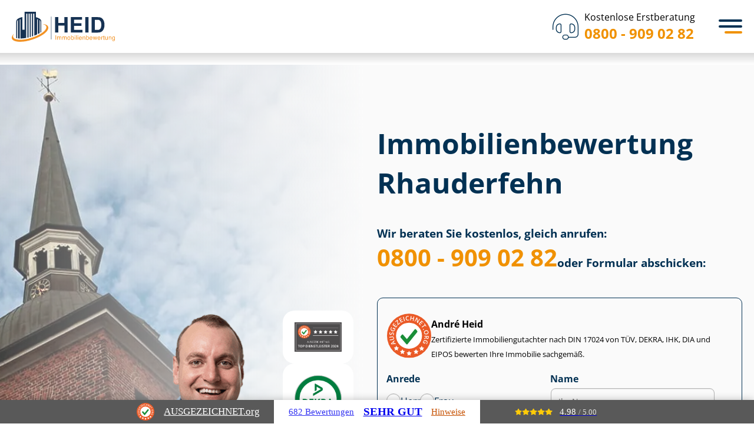

--- FILE ---
content_type: text/html; charset=utf-8
request_url: https://www.heid-immobilienbewertung.de/Rhauderfehn/
body_size: 32320
content:
<!DOCTYPE html>
<html lang="de">

<head>
	<meta charset="utf-8">
	<meta http-equiv="X-UA-Compatible" content="IE=edge">
	<meta name="viewport" content="width=device-width, initial-scale=1">
	<meta name="msvalidate.01" content="A11A4AC6C2CBCC94CA2E9B6334021168">
	<meta name="google-site-verification" content="jSDdBUepZ9sYYGyFZBwhwwj-UqblwVzWbBi4Fx55pGo">
	<title>Immobilienbewertung Rhauderfehn - Immobiliengutachter</title>
	<meta name="description" content="Sachverst&auml;ndiger Immobilienbewertung Rhauderfehn &#9654; Kostenlose Beratung &#10004; T&Uuml;V zertifizierte Gutachter &#10004; Festpreise  &#10004; Kurzfristige Termine &#10004; Verkehrswertgutachten &#10004;">
	<meta name="author" content="Immobilienbewertung Heid">
	<meta name="publisher" content="Immobilienbewertung Heid">
	<meta name="copyright" content="Immobilienbewertung Heid">
	<meta property="og:type" content="website">
	<meta property="og:url" content="https://www.heid-immobilienbewertung.de/Rhauderfehn/">
	<meta property="og:title" content="Heid Immobilienbewertung Rhauderfehn - Immobiliengutachter">
	<meta property="og:description" content="Sachverst&auml;ndiger Immobilienbewertung Rhauderfehn &#9654; Kostenlose Beratung &#10004; T&Uuml;V zertifizierte Gutachter &#10004; Festpreise  &#10004; Kurzfristige Termine &#10004; Verkehrswertgutachten &#10004;">
	<meta property="og:image" content="https://www.heid-immobilienbewertung.de/img/cities/thumbnail-rhauderfehn.jpg">
	<link rel="canonical" href="https://www.heid-immobilienbewertung.de/Rhauderfehn/">
	<meta name="DC.Language" content="de">
	<meta name="geo.region" content="DE-NI">
	<meta name="geo.placename" content="Rhauderfehn">
	<meta name="geo.position" content="53.1619;7.55476">
	<meta name="ICBM" content="53.1619, 7.55476">
	<script type="application/ld+json">
	{
	    "@context": "https://schema.org/",
	    "@type": "Product",
	    "@id": "https://www.heid-immobilienbewertung.de/Rhauderfehn/",
	    "name": "Immobilienbewertung",
	    "image": "https://www.heid-immobilienbewertung.de/img/cities/thumbnail-rhauderfehn.jpg",
	    "aggregateRating": {
	        "@type": "AggregateRating",
	        "ratingValue": "4.94",
	        "bestRating": "5",
	        "ratingCount": "4789"
	    }
	}
	</script>
	<script type="application/ld+json">
	{
			"@context": "https://schema.org/",
			"@type": "Person",
			"name": "Andr&eacute; Heid",
			"url": "https://www.heid-immobilienbewertung.de/about/",
			"image": "img/team/Andre-Heid-Profile-Image.jpg",
			"sameAs": "https://de.linkedin.com/in/andr%C3%A9-heid-80271186",
			"jobTitle": "Gesch&auml;ftsf&uuml;hrer",
			"worksFor": {
				"@type": "Organization",
				"name": "Heid Immobilienbewertung & Immobiliengutachter sowie Sachverst&auml;ndigen GmbH"
			}
		}
	</script>
	<script type="application/ld+json">
	{
			"@context": "https://schema.org",
			"@type": "Corporation",
			"name": "Heid Immobilienbewertung & Immobiliengutachter sowie Sachverst&auml;ndigen GmbH",
			"url": "https://www.heid-immobilienbewertung.de/",
			"logo": "https://www.heid-immobilienbewertung.de/img/heid-immobilienbewertung-logo.png",
			"contactPoint": {
				"@type": "ContactPoint",
				"telephone": "0800 - 909 02 82",
				"contactType": "customer service",
				"contactOption": "TollFree",
				"areaServed": "DE",
				"availableLanguage": ["en","German"]
			}
		}
	</script>
	<link rel="icon" href="/favicon.ico" sizes="32x32">
	<link rel="icon" href="/favicon.svg" type="image/svg+xml">
	<link rel="apple-touch-icon" href="/apple-touch-icon.png">
	<link rel="manifest" href="/manifest.webmanifest">
	<meta name="apple-mobile-web-app-title" content="Immobilienbewertung Heid">
	<link rel="stylesheet" href="/assets/css/custom-style.css?v=1761917870" type="text/css">
	<script src="/assets/js/lazysizes.min.js" async></script>
	<script src="/assets/js/heid-frontend.min.js?v=1755605154" async></script>
	<!-- Google Tag Manager -->
	<script>
	(function(w,d,s,l,i){w[l]=w[l]||[];w[l].push({'gtm.start':
		new Date().getTime(),event:'gtm.js'});var f=d.getElementsByTagName(s)[0],
		j=d.createElement(s),dl=l!='dataLayer'?'&l='+l:'';j.async=true;j.src=
		'https://www.googletagmanager.com/gtm.js?id='+i+dl;f.parentNode.insertBefore(j,f);
		})(window,document,'script','dataLayer','GTM-KMPC3STF');
	</script>
	<!-- End Google Tag Manager -->
</head>

<body class="lang-de ">
	<!-- Immediately check device type -->
	<script type="text/javascript">
	window.localStorage&&-1!==(window.localStorage.getItem('transient--deviceType')||'').indexOf('mouse')&&document.body.classList.add('can-hover');
	</script>
	<style id="heid-poi-styles">
	:root{--city-teaser-poi-image:url("/uploads/oldenburg-mobile.jpg")}@media (min-width: 540px){:root{--city-teaser-poi-image:url("/uploads/oldenburg-tablet.jpg")}}@media (min-width: 1024px){:root{--city-teaser-poi-image:url("/uploads/oldenburg-desktop.jpg")}}
	</style>
	<!---header-->
	<header id="global-header" class="header">
		<div class="text-vertical">
			<div class="container-fluid">
				<div class="row">
					<div class="col-md-5 col-md-offset-1">
						<!-- logo -->
						<a href="/" class="logo">
							<img src="/assets/img/svg/heid-logo.svg" class="img-responsive" alt="IMMOBILIENBEWERTUNG Heid">
						</a>
						<!-- navigation -->
						<input type="checkbox" id="menu-toggle">
						<nav id="sidebar-wrapper" class="sidebar-wrapper" aria-label="Primary navigation">
							<ul class="sidebar-nav">
								<li class="menu-leistungen has-sub-menu">	<a href="/leistungen/" class="leistungen">Leistungen</a>
									<div class="sidebar-nav-submenu">
										<div class="content-leistungen">
											<div class="container-aktuell-beliebt">	<span>Unsere Leistungen</span>
												<ul>
													<li><a href="/leistungen/gutachten/">Gutachten</a>
													</li>
													<li><a href="/leistungen/bewertung/">Bewertung</a>
													</li>
													<li><a href="/leistungen/bauvorhaben/">Bauvorhaben</a>
													</li>
													<li><a href="/leistungen/pruefung/">Pr&uuml;fung</a>
													</li>
													<li><a href="/leistungen/beratung/">Beratung</a>
													</li>
												</ul>	<a href="/leistungen/">Alle Leistungen ansehen</a>
											</div>
											<div class="container-immobiliengutachten">	<span>Aktuell beliebt bei unseren Kunden</span>
												<div class="has-2-columns">
													<a href="/leistungen/verkehrswertgutachten/">	<span>Ver&shy;kehrs&shy;wert&shy;gut&shy;ach&shy;ten</span>
														<span>Umfasst ca. 70 bis 120 Seiten</span>
													</a>
													<a href="/leistungen/wirtschaftlichkeitsberechnung-immobilie/">	<span>Wirt&shy;schaft&shy;lich&shy;keits&shy;be&shy;rech&shy;nung</span>
														<span>Herausfinden, ob sich Ihr Im&shy;mo&shy;bi&shy;li&shy;en&shy;pro&shy;jekt lohnt</span>
													</a>
													<a href="/leistungen/kurzgutachten/">	<span>Kurzgutachten</span>
														<span>Umfasst ca. 30 bis 50 Seiten</span>
													</a>
													<a href="/leistungen/kaufberatung/">	<span>Immobilien Kaufberatung</span>
														<span>Mit einem unabh&auml;ngigen Gutachter erfolgreich kaufen</span>
													</a>
													<a href="/leistungen/restnutzungsdauer-gutachten/">	<span>Rest&shy;nut&shy;zungs&shy;dau&shy;er Gutachten</span>
														<span>Umfasst ca. 30 bis 50 Seiten</span>
													</a>
													<a href="/leistungen/technical-due-diligence/">	<span>Technical Due Diligence f&uuml;r Immobilien</span>
														<span>Sorg&shy;falts&shy;pr&uuml;&shy;fung vor dem Kauf von Immobilien</span>
													</a>
													<a href="/leistungen/mietwertgutachten/">	<span>Miet&shy;wert&shy;gut&shy;ach&shy;ten</span>
														<span>Umfasst ca. 60 bis 80 Seiten</span>
													</a>
													<a href="/leistungen/portfoliobewertung-immobilien/">	<span>Port&shy;fo&shy;lio&shy;be&shy;wer&shy;tung f&uuml;r Immobilien</span>
														<span>F&uuml;r Im&shy;mo&shy;bi&shy;li&shy;en&shy;be&shy;st&auml;n&shy;de mit mehr als 20 Assets</span>
													</a>
												</div>
											</div>
										</div>
									</div>
								</li>
								<li class="menu-leistungen has-sub-menu">	<a href="/ratgeber/">Ratgeber</a>
									<div class="sidebar-nav-submenu">
										<div class="content-leistungen">
											<div class="container-aktuell-beliebt">	<span>Alle Ratgeber</span>
												<ul>
													<li><a href="/ratgeber/bewertungsregeln-flaechen/">Be&shy;wer&shy;tungs&shy;re&shy;geln &amp; Fl&auml;chen</a>
													</li>
													<li><a href="/ratgeber/energie-modernisierung-sanierung/">Energie, Modernisierung, Sanierung</a>
													</li>
													<li><a href="/ratgeber/erben-vererben/">Erben &amp; Vererben</a>
													</li>
													<li><a href="/ratgeber/gewerbeimmobilien/">Ge&shy;wer&shy;be&shy;im&shy;mo&shy;bi&shy;li&shy;en</a>
													</li>
													<li><a href="/ratgeber/grundstueck-rechte/">Grundst&uuml;ck &amp; Rechte</a>
													</li>
													<li><a href="/ratgeber/kapitalanlage-wohneigentum/">Kapitalanlage &amp; Wohneigentum</a>
													</li>
													<li><a href="/ratgeber/kauf/">Kauf</a>
													</li>
													<li><a href="/ratgeber/scheidung/">Scheidung</a>
													</li>
													<li><a href="/ratgeber/schenken/">Schenken</a>
													</li>
													<li><a href="/ratgeber/steuer/">Steuer</a>
													</li>
													<li><a href="/ratgeber/verkauf/">Verkauf</a>
													</li>
												</ul>
											</div>
											<div class="container-beliebte-ratgeberartikel">	<span>Aktuell beliebt bei unseren Kunden</span>
												<div class="has-2-columns">
													<a href="/magazin/haus-ueberschreiben/">	<span>Haus &uuml;berschreiben</span>
														<span>Kosten, Steuertipps und der Pflichtteil f&uuml;r Geschwister</span>
													</a>
													<a href="/ratgeber/grenzbebauung/">	<span>Grenzbebauung</span>
														<span>Abstandsfl&auml;chen, Bestandsschutz und Co.</span>
													</a>
													<a href="/ratgeber/geerbtes-haus-verkaufen/">	<span>Geerbtes Haus verkaufen</span>
														<span>Steuer, Fristen, Er&shy;ben&shy;ge&shy;mein&shy;schaft &amp; Co.</span>
													</a>
													<a href="/ratgeber/bruttogrundflaeche/">	<span>Brut&shy;to&shy;grund&shy;fl&auml;&shy;che berechnen</span>
														<span>Erkl&auml;rung, Anwendung &amp; Beispiel</span>
													</a>
													<a href="/ratgeber/niessbrauch/">	<span>Nie&szlig;brauch</span>
														<span>Arten, Rechte und Pflichten</span>
													</a>
													<a href="/ratgeber/erbschaftssteuer-auf-immobilien/">	<span>Erb&shy;schafts&shy;steu&shy;er auf Immobilien</span>
														<span>Das Wichtigste auf einen Blick</span>
													</a>
													<a href="/ratgeber/wegerecht/">	<span>Wegerecht</span>
														<span>Pflichten &amp; Kosten im &Uuml;berblick</span>
													</a>
													<a href="/ratgeber/afa-immobilien/">	<span>AfA: Steuerliche Abschreibungen von Immobilien</span>
														<span>Berechnung, Tricks &amp; Son&shy;der&shy;ab&shy;schrei&shy;bun&shy;gen</span>
													</a>
													<a href="/ratgeber/grundschuld-loeschen/">	<span>Grundschuld l&ouml;schen</span>
														<span>vom Antrag bis zu den Kosten</span>
													</a>
													<a href="/ratgeber/zugewinnausgleich-haus-alleineigentum/">	<span>Zu&shy;ge&shy;winn&shy;aus&shy;gleich</span>
														<span>f&uuml;r H&auml;user im Alleineigentum</span>
													</a>
													<a href="/ratgeber/wohnrecht/">	<span>Wohnrecht auf Lebenszeit</span>
														<span>8 Antworten auf knifflige Fragen</span>
													</a>
													<a href="/ratgeber/gewerbeimmobilie-bewerten/">	<span>Ge&shy;wer&shy;be&shy;im&shy;mo&shy;bi&shy;lie bewerten</span>
														<span>So wird der Verkehrswert ermittelt</span>
													</a>
												</div>
											</div>
										</div>
									</div>
								</li>
								<li class="menu-kundenerfahrung">	<a href="/erfahrungen/" class="kunden"><span class="hide-no-space">Kun&shy;de&shy;n&shy;er&shy;fah&shy;run&shy;gen</span><span class="show-no-space">Erfahrungen</span></a>
								</li>
								<li class="menu-ueber-uns has-sub-menu">	<a href="/about/">&Uuml;ber uns</a>
									<div class="sidebar-nav-submenu submenu-small">
										<ul>
											<li><a href="/presseseite/">Presse</a>
											</li>
											<li><a href="/referenzen-und-case-studies/">Referenzen</a>
											</li>
											<li><a href="/karriere/">Karriere</a>
											</li>
											<li><a href="/faq/">FAQ</a>
											</li>
										</ul>
									</div>
								</li>
								<li class="menu-kontakt">	<a href="/kontakt/">Kontakt</a>
								</li>
							</ul>
						</nav>
						<!-- phone number -->
						<a href="tel:+498009090282" class="kostenlose-erstberatung">	<i class="fa-thin fa-headset"></i>
							<div class="number">
								<p class="text">Kostenlose Erstberatung</p>
								<p class="phone">0800 - 909 02 82</p></div>
						</a>
						<!-- menu icon -->
						<label class="menu-toggle-icon" for="menu-toggle" tabindex="0">
							<div>
							</div>
						</label>
					</div>
				</div>
			</div>
		</div>
	</header>
	<style>
	.group{box-sizing:border-box}:where(.group.group-is-layout-constrained){position:relative}.columns{align-items:normal!important;box-sizing:border-box;display:flex;flex-wrap:wrap!important}@media (min-width:782px){.columns{flex-wrap:nowrap!important}}.columns.are-vertically-aligned-top{align-items:flex-start}.columns.are-vertically-aligned-center{align-items:center}.columns.are-vertically-aligned-bottom{align-items:flex-end}@media (max-width:781px){.columns:not(.is-not-stacked-on-mobile)>.column{flex-basis:100%!important}}@media (min-width:782px){.columns:not(.is-not-stacked-on-mobile)>.column{flex-basis:0;flex-grow:1}.columns:not(.is-not-stacked-on-mobile)>.column[style*=flex-basis]{flex-grow:0}}.columns.is-not-stacked-on-mobile{flex-wrap:nowrap!important}.columns.is-not-stacked-on-mobile>.column{flex-basis:0;flex-grow:1}.columns.is-not-stacked-on-mobile>.column[style*=flex-basis]{flex-grow:0}:where(.columns){margin-bottom:1.75em}:where(.columns.has-background){padding:1.25em 2.375em}.column{flex-grow:1;min-width:0;overflow-wrap:break-word;word-break:break-word}.column.is-vertically-aligned-top{align-self:flex-start}.column.is-vertically-aligned-center{align-self:center}.column.is-vertically-aligned-bottom{align-self:flex-end}.column.is-vertically-aligned-stretch{align-self:stretch}.column.is-vertically-aligned-bottom,.column.is-vertically-aligned-center,.column.is-vertically-aligned-top{width:100%}h1.has-background,h2.has-background,h3.has-background,h4.has-background,h5.has-background,h6.has-background{padding:1.25em 2.375em}h1.has-text-align-left[style*=writing-mode]:where([style*=vertical-lr]),h1.has-text-align-right[style*=writing-mode]:where([style*=vertical-rl]),h2.has-text-align-left[style*=writing-mode]:where([style*=vertical-lr]),h2.has-text-align-right[style*=writing-mode]:where([style*=vertical-rl]),h3.has-text-align-left[style*=writing-mode]:where([style*=vertical-lr]),h3.has-text-align-right[style*=writing-mode]:where([style*=vertical-rl]),h4.has-text-align-left[style*=writing-mode]:where([style*=vertical-lr]),h4.has-text-align-right[style*=writing-mode]:where([style*=vertical-rl]),h5.has-text-align-left[style*=writing-mode]:where([style*=vertical-lr]),h5.has-text-align-right[style*=writing-mode]:where([style*=vertical-rl]),h6.has-text-align-left[style*=writing-mode]:where([style*=vertical-lr]),h6.has-text-align-right[style*=writing-mode]:where([style*=vertical-rl]){rotate:180deg}ol,ul{box-sizing:border-box}:root :where(.list.has-background){padding:1.25em 2.375em}.is-small-text{font-size:.875em}.is-regular-text{font-size:1em}.is-large-text{font-size:2.25em}.is-larger-text{font-size:3em}.has-drop-cap:not(:focus):first-letter{float:left;font-size:8.4em;font-style:normal;font-weight:100;line-height:.68;margin:.05em .1em 0 0;text-transform:uppercase}body.rtl .has-drop-cap:not(:focus):first-letter{float:none;margin-left:.1em}p.has-drop-cap.has-background{overflow:hidden}:root :where(p.has-background){padding:1.25em 2.375em}:where(p.has-text-color:not(.has-link-color)) a{color:inherit}p.has-text-align-left[style*="writing-mode:vertical-lr"],p.has-text-align-right[style*="writing-mode:vertical-rl"]{rotate:180deg}.button__link{box-sizing:border-box;cursor:pointer;display:inline-block;text-align:center;word-break:break-word}.button__link.aligncenter{text-align:center}.button__link.alignright{text-align:right}:where(.button__link){border-radius:9999px;box-shadow:none;padding:calc(.667em + 2px) calc(1.333em + 2px);text-decoration:none}.button[style*=text-decoration] .button__link{text-decoration:inherit}.buttons>.button.has-custom-width{max-width:none}.buttons>.button.has-custom-width .button__link{width:100%}.buttons>.button.has-custom-font-size .button__link{font-size:inherit}.buttons>.button.button__width-25{width:calc(25% - var(--wp--style--block-gap, .5em)*.75)}.buttons>.button.button__width-50{width:calc(50% - var(--wp--style--block-gap, .5em)*.5)}.buttons>.button.button__width-75{width:calc(75% - var(--wp--style--block-gap, .5em)*.25)}.buttons>.button.button__width-100{flex-basis:100%;width:100%}.buttons.is-vertical>.button.button__width-25{width:25%}.buttons.is-vertical>.button.button__width-50{width:50%}.buttons.is-vertical>.button.button__width-75{width:75%}.button.is-style-squared,.button__link.button.is-style-squared{border-radius:0}.button.no-border-radius,.button__link.no-border-radius{border-radius:0!important}:root :where(.button .button__link.is-style-outline),:root :where(.button.is-style-outline>.button__link){border:2px solid;padding:.667em 1.333em}:root :where(.button .button__link.is-style-outline:not(.has-text-color)),:root :where(.button.is-style-outline>.button__link:not(.has-text-color)){color:currentColor}:root :where(.button .button__link.is-style-outline:not(.has-background)),:root :where(.button.is-style-outline>.button__link:not(.has-background)){background-color:initial;background-image:none}.buttons.is-vertical{flex-direction:column}.buttons.is-vertical>.button:last-child{margin-bottom:0}.buttons>.button{display:inline-block;margin:0}.buttons.is-content-justification-left{justify-content:flex-start}.buttons.is-content-justification-left.is-vertical{align-items:flex-start}.buttons.is-content-justification-center{justify-content:center}.buttons.is-content-justification-center.is-vertical{align-items:center}.buttons.is-content-justification-right{justify-content:flex-end}.buttons.is-content-justification-right.is-vertical{align-items:flex-end}.buttons.is-content-justification-space-between{justify-content:space-between}.buttons.aligncenter{text-align:center}.buttons:not(.is-content-justification-space-between,.is-content-justification-right,.is-content-justification-left,.is-content-justification-center) .button.aligncenter{margin-left:auto;margin-right:auto;width:100%}.buttons[style*=text-decoration] .button,.buttons[style*=text-decoration] .button__link{text-decoration:inherit}.buttons.has-custom-font-size .button__link{font-size:inherit}.button.aligncenter{text-align:center}.image a{display:inline-block}.image img{box-sizing:border-box;height:auto;max-width:100%;vertical-align:bottom}@media (prefers-reduced-motion:no-preference){.image img.hide{visibility:hidden}.image img.show{animation:show-content-image .4s}}.image[style*=border-radius] img,.image[style*=border-radius]>a{border-radius:inherit}.image.has-custom-border img{box-sizing:border-box}.image.aligncenter{text-align:center}.image.alignfull a,.image.alignwide a{width:100%}.image.alignfull img,.image.alignwide img{height:auto;width:100%}.image .aligncenter,.image .alignleft,.image .alignright,.image.aligncenter,.image.alignleft,.image.alignright{display:table}.image .aligncenter>figcaption,.image .alignleft>figcaption,.image .alignright>figcaption,.image.aligncenter>figcaption,.image.alignleft>figcaption,.image.alignright>figcaption{caption-side:bottom;display:table-caption}.image .alignleft{float:left;margin:.5em 1em .5em 0}.image .alignright{float:right;margin:.5em 0 .5em 1em}.image .aligncenter{margin-left:auto;margin-right:auto}.image :where(figcaption){margin-bottom:1em;margin-top:.5em}.image.is-style-circle-mask img{border-radius:9999px}@supports ((-webkit-mask-image:none) or (mask-image:none)) or (-webkit-mask-image:none){.image.is-style-circle-mask img{border-radius:0;-webkit-mask-image:url('data:image/svg+xml;utf8,<svg viewBox="0 0 100 100" xmlns="http://www.w3.org/2000/svg"><circle cx="50" cy="50" r="50"/>');mask-image:url('data:image/svg+xml;utf8,<svg viewBox="0 0 100 100" xmlns="http://www.w3.org/2000/svg"><circle cx="50" cy="50" r="50"/>');mask-mode:alpha;-webkit-mask-position:center;mask-position:center;-webkit-mask-repeat:no-repeat;mask-repeat:no-repeat;-webkit-mask-size:contain;mask-size:contain}}:root :where(.image.is-style-rounded img,.image .is-style-rounded img){border-radius:9999px}.image figure{margin:0}.wp-lightbox-container{display:flex;flex-direction:column;position:relative}.wp-lightbox-container img{cursor:zoom-in}.wp-lightbox-container img:hover+button{opacity:1}.wp-lightbox-container button{align-items:center;-webkit-backdrop-filter:blur(16px) saturate(180%);backdrop-filter:blur(16px) saturate(180%);background-color:#5a5a5a40;border:none;border-radius:4px;cursor:zoom-in;display:flex;height:20px;justify-content:center;opacity:0;padding:0;position:absolute;right:16px;text-align:center;top:16px;transition:opacity .2s ease;width:20px;z-index:100}.wp-lightbox-container button:focus-visible{outline:3px auto #5a5a5a40;outline:3px auto -webkit-focus-ring-color;outline-offset:3px}.wp-lightbox-container button:hover{cursor:pointer;opacity:1}.wp-lightbox-container button:focus{opacity:1}.wp-lightbox-container button:focus,.wp-lightbox-container button:hover,.wp-lightbox-container button:not(:hover):not(:active):not(.has-background){background-color:#5a5a5a40;border:none}.wp-lightbox-overlay{box-sizing:border-box;cursor:zoom-out;height:100vh;left:0;overflow:hidden;position:fixed;top:0;visibility:hidden;width:100%;z-index:100000}.wp-lightbox-overlay .close-button{align-items:center;cursor:pointer;display:flex;justify-content:center;min-height:40px;min-width:40px;padding:0;position:absolute;right:calc(env(safe-area-inset-right) + 16px);top:calc(env(safe-area-inset-top) + 16px);z-index:5000000}.wp-lightbox-overlay .close-button:focus,.wp-lightbox-overlay .close-button:hover,.wp-lightbox-overlay .close-button:not(:hover):not(:active):not(.has-background){background:none;border:none}.wp-lightbox-overlay .lightbox-image-container{height:var(--wp--lightbox-container-height);left:50%;overflow:hidden;position:absolute;top:50%;transform:translate(-50%,-50%);transform-origin:top left;width:var(--wp--lightbox-container-width);z-index:9999999999}.wp-lightbox-overlay .image{align-items:center;box-sizing:border-box;display:flex;height:100%;justify-content:center;margin:0;position:relative;transform-origin:0 0;width:100%;z-index:3000000}.wp-lightbox-overlay .image img{height:var(--wp--lightbox-image-height);min-height:var(--wp--lightbox-image-height);min-width:var(--wp--lightbox-image-width);width:var(--wp--lightbox-image-width)}.wp-lightbox-overlay .image figcaption{display:none}.wp-lightbox-overlay button{background:none;border:none}.wp-lightbox-overlay .scrim{background-color:#fff;height:100%;opacity:.9;position:absolute;width:100%;z-index:2000000}.wp-lightbox-overlay.active{animation:turn-on-visibility .25s both;visibility:visible}.wp-lightbox-overlay.active img{animation:turn-on-visibility .35s both}.wp-lightbox-overlay.show-closing-animation:not(.active){animation:turn-off-visibility .35s both}.wp-lightbox-overlay.show-closing-animation:not(.active) img{animation:turn-off-visibility .25s both}@media (prefers-reduced-motion:no-preference){.wp-lightbox-overlay.zoom.active{animation:none;opacity:1;visibility:visible}.wp-lightbox-overlay.zoom.active .lightbox-image-container{animation:lightbox-zoom-in .4s}.wp-lightbox-overlay.zoom.active .lightbox-image-container img{animation:none}.wp-lightbox-overlay.zoom.active .scrim{animation:turn-on-visibility .4s forwards}.wp-lightbox-overlay.zoom.show-closing-animation:not(.active){animation:none}.wp-lightbox-overlay.zoom.show-closing-animation:not(.active) .lightbox-image-container{animation:lightbox-zoom-out .4s}.wp-lightbox-overlay.zoom.show-closing-animation:not(.active) .lightbox-image-container img{animation:none}.wp-lightbox-overlay.zoom.show-closing-animation:not(.active) .scrim{animation:turn-off-visibility .4s forwards}}@keyframes show-content-image{0%{visibility:hidden}99%{visibility:hidden}to{visibility:visible}}@keyframes turn-on-visibility{0%{opacity:0}to{opacity:1}}@keyframes turn-off-visibility{0%{opacity:1;visibility:visible}99%{opacity:0;visibility:visible}to{opacity:0;visibility:hidden}}@keyframes lightbox-zoom-in{0%{transform:translate(calc((-100vw + var(--wp--lightbox-scrollbar-width))/2 + var(--wp--lightbox-initial-left-position)),calc(-50vh + var(--wp--lightbox-initial-top-position))) scale(var(--wp--lightbox-scale))}to{transform:translate(-50%,-50%) scale(1)}}@keyframes lightbox-zoom-out{0%{transform:translate(-50%,-50%) scale(1);visibility:visible}99%{visibility:visible}to{transform:translate(calc((-100vw + var(--wp--lightbox-scrollbar-width))/2 + var(--wp--lightbox-initial-left-position)),calc(-50vh + var(--wp--lightbox-initial-top-position))) scale(var(--wp--lightbox-scale));visibility:hidden}}.spacer{clear:both}@charset "UTF-8";.separator{border:none;border-top:2px solid}:root :where(.separator.is-style-dots){height:auto;line-height:1;text-align:center}:root :where(.separator.is-style-dots):before{color:currentColor;content:"&middot;&middot;&middot;";font-family:serif;font-size:1.5em;letter-spacing:2em;padding-left:2em}.separator.is-style-dots{background:none!important;border:none!important}.post-content{display:flow-root}:root{--wp-admin-theme-color:#007cba;--wp-admin-theme-color--rgb:0,124,186;--wp-admin-theme-color-darker-10:#006ba1;--wp-admin-theme-color-darker-10--rgb:0,107,161;--wp-admin-theme-color-darker-20:#005a87;--wp-admin-theme-color-darker-20--rgb:0,90,135;--wp-admin-border-width-focus:2px;--wp-block-synced-color:#7a00df;--wp-block-synced-color--rgb:122,0,223;--wp-bound-block-color:var(--wp-block-synced-color)}@media (min-resolution:192dpi){:root{--wp-admin-border-width-focus:1.5px}}.wp-element-button{cursor:pointer}:root{--wp--preset--font-size--normal:16px;--wp--preset--font-size--huge:42px}:root .has-very-light-gray-background-color{background-color:#eee}:root .has-very-dark-gray-background-color{background-color:#313131}:root .has-very-light-gray-color{color:#eee}:root .has-very-dark-gray-color{color:#313131}:root .has-vivid-green-cyan-to-vivid-cyan-blue-gradient-background{background:linear-gradient(135deg,#00d084,#0693e3)}:root .has-purple-crush-gradient-background{background:linear-gradient(135deg,#34e2e4,#4721fb 50%,#ab1dfe)}:root .has-hazy-dawn-gradient-background{background:linear-gradient(135deg,#faaca8,#dad0ec)}:root .has-subdued-olive-gradient-background{background:linear-gradient(135deg,#fafae1,#67a671)}:root .has-atomic-cream-gradient-background{background:linear-gradient(135deg,#fdd79a,#004a59)}:root .has-nightshade-gradient-background{background:linear-gradient(135deg,#330968,#31cdcf)}:root .has-midnight-gradient-background{background:linear-gradient(135deg,#020381,#2874fc)}.has-regular-font-size{font-size:1em}.has-larger-font-size{font-size:2.625em}.has-normal-font-size{font-size:var(--wp--preset--font-size--normal)}.has-huge-font-size{font-size:var(--wp--preset--font-size--huge)}.has-text-align-center{text-align:center}.has-text-align-left{text-align:left}.has-text-align-right{text-align:right}#end-resizable-editor-section{display:none}.aligncenter{clear:both}.items-justified-left{justify-content:flex-start}.items-justified-center{justify-content:center}.items-justified-right{justify-content:flex-end}.items-justified-space-between{justify-content:space-between}.screen-reader-text{border:0;clip:rect(1px,1px,1px,1px);clip-path:inset(50%);height:1px;margin:-1px;overflow:hidden;padding:0;position:absolute;width:1px;word-wrap:normal!important}.screen-reader-text:focus{background-color:#ddd;clip:auto!important;clip-path:none;color:#444;display:block;font-size:1em;height:auto;left:5px;line-height:normal;padding:15px 23px 14px;text-decoration:none;top:5px;width:auto;z-index:100000}html :where(.has-border-color){border-style:solid}html :where([style*=border-top-color]){border-top-style:solid}html :where([style*=border-right-color]){border-right-style:solid}html :where([style*=border-bottom-color]){border-bottom-style:solid}html :where([style*=border-left-color]){border-left-style:solid}html :where([style*=border-width]){border-style:solid}html :where([style*=border-top-width]){border-top-style:solid}html :where([style*=border-right-width]){border-right-style:solid}html :where([style*=border-bottom-width]){border-bottom-style:solid}html :where([style*=border-left-width]){border-left-style:solid}html :where(img[class*=wp-image-]){height:auto;max-width:100%}:where(figure){margin:0 0 1em}html :where(.is-position-sticky){--wp-admin--admin-bar--position-offset:var(--wp-admin--admin-bar--height,0px)}@media screen and (max-width:600px){html :where(.is-position-sticky){--wp-admin--admin-bar--position-offset:0px}}:root{--wp--preset--aspect-ratio--square: 1;--wp--preset--aspect-ratio--4-3: 4/3;--wp--preset--aspect-ratio--3-4: 3/4;--wp--preset--aspect-ratio--3-2: 3/2;--wp--preset--aspect-ratio--2-3: 2/3;--wp--preset--aspect-ratio--16-9: 16/9;--wp--preset--aspect-ratio--9-16: 9/16;--wp--preset--color--black: #000000;--wp--preset--color--cyan-bluish-gray: #abb8c3;--wp--preset--color--white: #ffffff;--wp--preset--color--pale-pink: #f78da7;--wp--preset--color--vivid-red: #cf2e2e;--wp--preset--color--luminous-vivid-orange: #ff6900;--wp--preset--color--luminous-vivid-amber: #fcb900;--wp--preset--color--light-green-cyan: #7bdcb5;--wp--preset--color--vivid-green-cyan: #00d084;--wp--preset--color--pale-cyan-blue: #8ed1fc;--wp--preset--color--vivid-cyan-blue: #0693e3;--wp--preset--color--vivid-purple: #9b51e0;--wp--preset--color--prussian-blue: #023153;--wp--preset--color--lochmara: #0476D9;--wp--preset--color--tangerine: #F09100;--wp--preset--color--antique-white: #fcecd6;--wp--preset--color--alabaster: #FAFAFA;--wp--preset--color--mine-shaft: #303030;--wp--preset--color--dove-gray: #707070;--wp--preset--gradient--vivid-cyan-blue-to-vivid-purple: linear-gradient(135deg,rgba(6,147,227,1) 0%,rgb(155,81,224) 100%);--wp--preset--gradient--light-green-cyan-to-vivid-green-cyan: linear-gradient(135deg,rgb(122,220,180) 0%,rgb(0,208,130) 100%);--wp--preset--gradient--luminous-vivid-amber-to-luminous-vivid-orange: linear-gradient(135deg,rgba(252,185,0,1) 0%,rgba(255,105,0,1) 100%);--wp--preset--gradient--luminous-vivid-orange-to-vivid-red: linear-gradient(135deg,rgba(255,105,0,1) 0%,rgb(207,46,46) 100%);--wp--preset--gradient--very-light-gray-to-cyan-bluish-gray: linear-gradient(135deg,rgb(238,238,238) 0%,rgb(169,184,195) 100%);--wp--preset--gradient--cool-to-warm-spectrum: linear-gradient(135deg,rgb(74,234,220) 0%,rgb(151,120,209) 20%,rgb(207,42,186) 40%,rgb(238,44,130) 60%,rgb(251,105,98) 80%,rgb(254,248,76) 100%);--wp--preset--gradient--blush-light-purple: linear-gradient(135deg,rgb(255,206,236) 0%,rgb(152,150,240) 100%);--wp--preset--gradient--blush-bordeaux: linear-gradient(135deg,rgb(254,205,165) 0%,rgb(254,45,45) 50%,rgb(107,0,62) 100%);--wp--preset--gradient--luminous-dusk: linear-gradient(135deg,rgb(255,203,112) 0%,rgb(199,81,192) 50%,rgb(65,88,208) 100%);--wp--preset--gradient--pale-ocean: linear-gradient(135deg,rgb(255,245,203) 0%,rgb(182,227,212) 50%,rgb(51,167,181) 100%);--wp--preset--gradient--electric-grass: linear-gradient(135deg,rgb(202,248,128) 0%,rgb(113,206,126) 100%);--wp--preset--gradient--midnight: linear-gradient(135deg,rgb(2,3,129) 0%,rgb(40,116,252) 100%);--wp--preset--font-size--small: 13px;--wp--preset--font-size--medium: 20px;--wp--preset--font-size--large: 36px;--wp--preset--font-size--x-large: 42px;--wp--preset--spacing--20: 0.44rem;--wp--preset--spacing--30: 0.67rem;--wp--preset--spacing--40: 1rem;--wp--preset--spacing--50: 1.5rem;--wp--preset--spacing--60: 2.25rem;--wp--preset--spacing--70: 3.38rem;--wp--preset--spacing--80: 5.06rem;--wp--preset--shadow--natural: 6px 6px 9px rgba(0, 0, 0, 0.2);--wp--preset--shadow--deep: 12px 12px 50px rgba(0, 0, 0, 0.4);--wp--preset--shadow--sharp: 6px 6px 0px rgba(0, 0, 0, 0.2);--wp--preset--shadow--outlined: 6px 6px 0px -3px rgba(255, 255, 255, 1), 6px 6px rgba(0, 0, 0, 1);--wp--preset--shadow--crisp: 6px 6px 0px rgba(0, 0, 0, 1);}.image{--wp--preset--color--black: #000000;--wp--preset--color--cyan-bluish-gray: #abb8c3;--wp--preset--color--white: #ffffff;--wp--preset--color--pale-pink: #f78da7;--wp--preset--color--vivid-red: #cf2e2e;--wp--preset--color--luminous-vivid-orange: #ff6900;--wp--preset--color--luminous-vivid-amber: #fcb900;--wp--preset--color--light-green-cyan: #7bdcb5;--wp--preset--color--vivid-green-cyan: #00d084;--wp--preset--color--pale-cyan-blue: #8ed1fc;--wp--preset--color--vivid-cyan-blue: #0693e3;--wp--preset--color--vivid-purple: #9b51e0;--wp--preset--color--prussian-blue: #023153;--wp--preset--color--lochmara: #0476D9;--wp--preset--color--tangerine: #F09100;--wp--preset--color--antique-white: #fcecd6;--wp--preset--color--alabaster: #FAFAFA;--wp--preset--color--mine-shaft: #303030;--wp--preset--color--dove-gray: #707070;--wp--preset--gradient--vivid-cyan-blue-to-vivid-purple: linear-gradient(135deg,rgba(6,147,227,1) 0%,rgb(155,81,224) 100%);--wp--preset--gradient--light-green-cyan-to-vivid-green-cyan: linear-gradient(135deg,rgb(122,220,180) 0%,rgb(0,208,130) 100%);--wp--preset--gradient--luminous-vivid-amber-to-luminous-vivid-orange: linear-gradient(135deg,rgba(252,185,0,1) 0%,rgba(255,105,0,1) 100%);--wp--preset--gradient--luminous-vivid-orange-to-vivid-red: linear-gradient(135deg,rgba(255,105,0,1) 0%,rgb(207,46,46) 100%);--wp--preset--gradient--very-light-gray-to-cyan-bluish-gray: linear-gradient(135deg,rgb(238,238,238) 0%,rgb(169,184,195) 100%);--wp--preset--gradient--cool-to-warm-spectrum: linear-gradient(135deg,rgb(74,234,220) 0%,rgb(151,120,209) 20%,rgb(207,42,186) 40%,rgb(238,44,130) 60%,rgb(251,105,98) 80%,rgb(254,248,76) 100%);--wp--preset--gradient--blush-light-purple: linear-gradient(135deg,rgb(255,206,236) 0%,rgb(152,150,240) 100%);--wp--preset--gradient--blush-bordeaux: linear-gradient(135deg,rgb(254,205,165) 0%,rgb(254,45,45) 50%,rgb(107,0,62) 100%);--wp--preset--gradient--luminous-dusk: linear-gradient(135deg,rgb(255,203,112) 0%,rgb(199,81,192) 50%,rgb(65,88,208) 100%);--wp--preset--gradient--pale-ocean: linear-gradient(135deg,rgb(255,245,203) 0%,rgb(182,227,212) 50%,rgb(51,167,181) 100%);--wp--preset--gradient--electric-grass: linear-gradient(135deg,rgb(202,248,128) 0%,rgb(113,206,126) 100%);--wp--preset--gradient--midnight: linear-gradient(135deg,rgb(2,3,129) 0%,rgb(40,116,252) 100%);--wp--preset--font-size--small: 13px;--wp--preset--font-size--medium: 20px;--wp--preset--font-size--large: 36px;--wp--preset--font-size--x-large: 42px;--wp--preset--spacing--20: 0.44rem;--wp--preset--spacing--30: 0.67rem;--wp--preset--spacing--40: 1rem;--wp--preset--spacing--50: 1.5rem;--wp--preset--spacing--60: 2.25rem;--wp--preset--spacing--70: 3.38rem;--wp--preset--spacing--80: 5.06rem;--wp--preset--shadow--natural: 6px 6px 9px rgba(0, 0, 0, 0.2);--wp--preset--shadow--deep: 12px 12px 50px rgba(0, 0, 0, 0.4);--wp--preset--shadow--sharp: 6px 6px 0px rgba(0, 0, 0, 0.2);--wp--preset--shadow--outlined: 6px 6px 0px -3px rgba(255, 255, 255, 1), 6px 6px rgba(0, 0, 0, 1);--wp--preset--shadow--crisp: 6px 6px 0px rgba(0, 0, 0, 1);}:root { --wp--style--global--content-size: 1400px;--wp--style--global--wide-size: 1600px; }:where(body) { margin: 0; }main > .alignleft { float: left; margin-right: 2em; }main > .alignright { float: right; margin-left: 2em; }main > .aligncenter { justify-content: center; margin-left: auto; margin-right: auto; }:where(main) > * { margin-block-start: 20px; margin-block-end: 0; }:where(main) > :first-child { margin-block-start: 0; }:where(main) > :last-child { margin-block-end: 0; }:root { --wp--style--block-gap: 20px; }:root :where(.is-layout-flow) > :first-child{margin-block-start: 0;}:root :where(.is-layout-flow) > :last-child{margin-block-end: 0;}:root :where(.is-layout-flow) > *{margin-block-start: 20px;margin-block-end: 0;}:root :where(.is-layout-constrained) > :first-child{margin-block-start: 0;}:root :where(.is-layout-constrained) > :last-child{margin-block-end: 0;}:root :where(.is-layout-constrained) > *{margin-block-start: 20px;margin-block-end: 0;}:root :where(.is-layout-flex){gap: 20px;}:root :where(.is-layout-grid){gap: 20px;}.is-layout-flow > .alignleft{float: left;margin-inline-start: 0;margin-inline-end: 2em;}.is-layout-flow > .alignright{float: right;margin-inline-start: 2em;margin-inline-end: 0;}.is-layout-flow > .aligncenter{margin-left: auto !important;margin-right: auto !important;}.is-layout-constrained > .alignleft{float: left;margin-inline-start: 0;margin-inline-end: 2em;}.is-layout-constrained > .alignright{float: right;margin-inline-start: 2em;margin-inline-end: 0;}.is-layout-constrained > .aligncenter{margin-left: auto !important;margin-right: auto !important;}.is-layout-constrained > :where(:not(.alignleft):not(.alignright):not(.alignfull)){max-width: var(--wp--style--global--content-size);margin-left: auto !important;margin-right: auto !important;}.is-layout-constrained > .alignwide{max-width: var(--wp--style--global--wide-size);}body .is-layout-flex{display: flex;}.is-layout-flex{flex-wrap: wrap;align-items: center;}.is-layout-flex > :is(*, div){margin: 0;}body .is-layout-grid{display: grid;}.is-layout-grid > :is(*, div){margin: 0;}body{background-color: var( --qp--color--white );color: var( --qp--color--black );font-family: var( --qp--font-family--primary );font-size: var( --qp--font-size--normal );font-weight: var( --qp--font-weight--normal );line-height: var( --qp--line-height--normal );padding-top: 0px;padding-right: 0px;padding-bottom: 0px;padding-left: 0px;}a:where(:not(.wp-element-button)){text-decoration: underline;}:root :where(.wp-element-button, .button__link){background-color: #32373c;border-width: 0;color: #fff;font-family: inherit;font-size: inherit;line-height: inherit;padding: calc(0.667em + 2px) calc(1.333em + 2px);text-decoration: none;}.has-black-color{color: var(--wp--preset--color--black) !important;}.has-cyan-bluish-gray-color{color: var(--wp--preset--color--cyan-bluish-gray) !important;}.has-white-color{color: var(--wp--preset--color--white) !important;}.has-pale-pink-color{color: var(--wp--preset--color--pale-pink) !important;}.has-vivid-red-color{color: var(--wp--preset--color--vivid-red) !important;}.has-luminous-vivid-orange-color{color: var(--wp--preset--color--luminous-vivid-orange) !important;}.has-luminous-vivid-amber-color{color: var(--wp--preset--color--luminous-vivid-amber) !important;}.has-light-green-cyan-color{color: var(--wp--preset--color--light-green-cyan) !important;}.has-vivid-green-cyan-color{color: var(--wp--preset--color--vivid-green-cyan) !important;}.has-pale-cyan-blue-color{color: var(--wp--preset--color--pale-cyan-blue) !important;}.has-vivid-cyan-blue-color{color: var(--wp--preset--color--vivid-cyan-blue) !important;}.has-vivid-purple-color{color: var(--wp--preset--color--vivid-purple) !important;}.has-prussian-blue-color{color: var(--wp--preset--color--prussian-blue) !important;}.has-lochmara-color{color: var(--wp--preset--color--lochmara) !important;}.has-tangerine-color{color: var(--wp--preset--color--tangerine) !important;}.has-antique-white-color{color: var(--wp--preset--color--antique-white) !important;}.has-alabaster-color{color: var(--wp--preset--color--alabaster) !important;}.has-mine-shaft-color{color: var(--wp--preset--color--mine-shaft) !important;}.has-dove-gray-color{color: var(--wp--preset--color--dove-gray) !important;}.has-black-background-color{background-color: var(--wp--preset--color--black) !important;}.has-cyan-bluish-gray-background-color{background-color: var(--wp--preset--color--cyan-bluish-gray) !important;}.has-white-background-color{background-color: var(--wp--preset--color--white) !important;}.has-pale-pink-background-color{background-color: var(--wp--preset--color--pale-pink) !important;}.has-vivid-red-background-color{background-color: var(--wp--preset--color--vivid-red) !important;}.has-luminous-vivid-orange-background-color{background-color: var(--wp--preset--color--luminous-vivid-orange) !important;}.has-luminous-vivid-amber-background-color{background-color: var(--wp--preset--color--luminous-vivid-amber) !important;}.has-light-green-cyan-background-color{background-color: var(--wp--preset--color--light-green-cyan) !important;}.has-vivid-green-cyan-background-color{background-color: var(--wp--preset--color--vivid-green-cyan) !important;}.has-pale-cyan-blue-background-color{background-color: var(--wp--preset--color--pale-cyan-blue) !important;}.has-vivid-cyan-blue-background-color{background-color: var(--wp--preset--color--vivid-cyan-blue) !important;}.has-vivid-purple-background-color{background-color: var(--wp--preset--color--vivid-purple) !important;}.has-prussian-blue-background-color{background-color: var(--wp--preset--color--prussian-blue) !important;}.has-lochmara-background-color{background-color: var(--wp--preset--color--lochmara) !important;}.has-tangerine-background-color{background-color: var(--wp--preset--color--tangerine) !important;}.has-antique-white-background-color{background-color: var(--wp--preset--color--antique-white) !important;}.has-alabaster-background-color{background-color: var(--wp--preset--color--alabaster) !important;}.has-mine-shaft-background-color{background-color: var(--wp--preset--color--mine-shaft) !important;}.has-dove-gray-background-color{background-color: var(--wp--preset--color--dove-gray) !important;}.has-black-border-color{border-color: var(--wp--preset--color--black) !important;}.has-cyan-bluish-gray-border-color{border-color: var(--wp--preset--color--cyan-bluish-gray) !important;}.has-white-border-color{border-color: var(--wp--preset--color--white) !important;}.has-pale-pink-border-color{border-color: var(--wp--preset--color--pale-pink) !important;}.has-vivid-red-border-color{border-color: var(--wp--preset--color--vivid-red) !important;}.has-luminous-vivid-orange-border-color{border-color: var(--wp--preset--color--luminous-vivid-orange) !important;}.has-luminous-vivid-amber-border-color{border-color: var(--wp--preset--color--luminous-vivid-amber) !important;}.has-light-green-cyan-border-color{border-color: var(--wp--preset--color--light-green-cyan) !important;}.has-vivid-green-cyan-border-color{border-color: var(--wp--preset--color--vivid-green-cyan) !important;}.has-pale-cyan-blue-border-color{border-color: var(--wp--preset--color--pale-cyan-blue) !important;}.has-vivid-cyan-blue-border-color{border-color: var(--wp--preset--color--vivid-cyan-blue) !important;}.has-vivid-purple-border-color{border-color: var(--wp--preset--color--vivid-purple) !important;}.has-prussian-blue-border-color{border-color: var(--wp--preset--color--prussian-blue) !important;}.has-lochmara-border-color{border-color: var(--wp--preset--color--lochmara) !important;}.has-tangerine-border-color{border-color: var(--wp--preset--color--tangerine) !important;}.has-antique-white-border-color{border-color: var(--wp--preset--color--antique-white) !important;}.has-alabaster-border-color{border-color: var(--wp--preset--color--alabaster) !important;}.has-mine-shaft-border-color{border-color: var(--wp--preset--color--mine-shaft) !important;}.has-dove-gray-border-color{border-color: var(--wp--preset--color--dove-gray) !important;}.has-vivid-cyan-blue-to-vivid-purple-gradient-background{background: var(--wp--preset--gradient--vivid-cyan-blue-to-vivid-purple) !important;}.has-light-green-cyan-to-vivid-green-cyan-gradient-background{background: var(--wp--preset--gradient--light-green-cyan-to-vivid-green-cyan) !important;}.has-luminous-vivid-amber-to-luminous-vivid-orange-gradient-background{background: var(--wp--preset--gradient--luminous-vivid-amber-to-luminous-vivid-orange) !important;}.has-luminous-vivid-orange-to-vivid-red-gradient-background{background: var(--wp--preset--gradient--luminous-vivid-orange-to-vivid-red) !important;}.has-very-light-gray-to-cyan-bluish-gray-gradient-background{background: var(--wp--preset--gradient--very-light-gray-to-cyan-bluish-gray) !important;}.has-cool-to-warm-spectrum-gradient-background{background: var(--wp--preset--gradient--cool-to-warm-spectrum) !important;}.has-blush-light-purple-gradient-background{background: var(--wp--preset--gradient--blush-light-purple) !important;}.has-blush-bordeaux-gradient-background{background: var(--wp--preset--gradient--blush-bordeaux) !important;}.has-luminous-dusk-gradient-background{background: var(--wp--preset--gradient--luminous-dusk) !important;}.has-pale-ocean-gradient-background{background: var(--wp--preset--gradient--pale-ocean) !important;}.has-electric-grass-gradient-background{background: var(--wp--preset--gradient--electric-grass) !important;}.has-midnight-gradient-background{background: var(--wp--preset--gradient--midnight) !important;}.has-small-font-size{font-size: var(--wp--preset--font-size--small) !important;}.has-medium-font-size{font-size: var(--wp--preset--font-size--medium) !important;}.has-large-font-size{font-size: var(--wp--preset--font-size--large) !important;}.has-x-large-font-size{font-size: var(--wp--preset--font-size--x-large) !important;}.image.has-black-color{color: var(--wp--preset--color--black) !important;}.image.has-cyan-bluish-gray-color{color: var(--wp--preset--color--cyan-bluish-gray) !important;}.image.has-white-color{color: var(--wp--preset--color--white) !important;}.image.has-pale-pink-color{color: var(--wp--preset--color--pale-pink) !important;}.image.has-vivid-red-color{color: var(--wp--preset--color--vivid-red) !important;}.image.has-luminous-vivid-orange-color{color: var(--wp--preset--color--luminous-vivid-orange) !important;}.image.has-luminous-vivid-amber-color{color: var(--wp--preset--color--luminous-vivid-amber) !important;}.image.has-light-green-cyan-color{color: var(--wp--preset--color--light-green-cyan) !important;}.image.has-vivid-green-cyan-color{color: var(--wp--preset--color--vivid-green-cyan) !important;}.image.has-pale-cyan-blue-color{color: var(--wp--preset--color--pale-cyan-blue) !important;}.image.has-vivid-cyan-blue-color{color: var(--wp--preset--color--vivid-cyan-blue) !important;}.image.has-vivid-purple-color{color: var(--wp--preset--color--vivid-purple) !important;}.image.has-prussian-blue-color{color: var(--wp--preset--color--prussian-blue) !important;}.image.has-lochmara-color{color: var(--wp--preset--color--lochmara) !important;}.image.has-tangerine-color{color: var(--wp--preset--color--tangerine) !important;}.image.has-antique-white-color{color: var(--wp--preset--color--antique-white) !important;}.image.has-alabaster-color{color: var(--wp--preset--color--alabaster) !important;}.image.has-mine-shaft-color{color: var(--wp--preset--color--mine-shaft) !important;}.image.has-dove-gray-color{color: var(--wp--preset--color--dove-gray) !important;}.image.has-black-background-color{background-color: var(--wp--preset--color--black) !important;}.image.has-cyan-bluish-gray-background-color{background-color: var(--wp--preset--color--cyan-bluish-gray) !important;}.image.has-white-background-color{background-color: var(--wp--preset--color--white) !important;}.image.has-pale-pink-background-color{background-color: var(--wp--preset--color--pale-pink) !important;}.image.has-vivid-red-background-color{background-color: var(--wp--preset--color--vivid-red) !important;}.image.has-luminous-vivid-orange-background-color{background-color: var(--wp--preset--color--luminous-vivid-orange) !important;}.image.has-luminous-vivid-amber-background-color{background-color: var(--wp--preset--color--luminous-vivid-amber) !important;}.image.has-light-green-cyan-background-color{background-color: var(--wp--preset--color--light-green-cyan) !important;}.image.has-vivid-green-cyan-background-color{background-color: var(--wp--preset--color--vivid-green-cyan) !important;}.image.has-pale-cyan-blue-background-color{background-color: var(--wp--preset--color--pale-cyan-blue) !important;}.image.has-vivid-cyan-blue-background-color{background-color: var(--wp--preset--color--vivid-cyan-blue) !important;}.image.has-vivid-purple-background-color{background-color: var(--wp--preset--color--vivid-purple) !important;}.image.has-prussian-blue-background-color{background-color: var(--wp--preset--color--prussian-blue) !important;}.image.has-lochmara-background-color{background-color: var(--wp--preset--color--lochmara) !important;}.image.has-tangerine-background-color{background-color: var(--wp--preset--color--tangerine) !important;}.image.has-antique-white-background-color{background-color: var(--wp--preset--color--antique-white) !important;}.image.has-alabaster-background-color{background-color: var(--wp--preset--color--alabaster) !important;}.image.has-mine-shaft-background-color{background-color: var(--wp--preset--color--mine-shaft) !important;}.image.has-dove-gray-background-color{background-color: var(--wp--preset--color--dove-gray) !important;}.image.has-black-border-color{border-color: var(--wp--preset--color--black) !important;}.image.has-cyan-bluish-gray-border-color{border-color: var(--wp--preset--color--cyan-bluish-gray) !important;}.image.has-white-border-color{border-color: var(--wp--preset--color--white) !important;}.image.has-pale-pink-border-color{border-color: var(--wp--preset--color--pale-pink) !important;}.image.has-vivid-red-border-color{border-color: var(--wp--preset--color--vivid-red) !important;}.image.has-luminous-vivid-orange-border-color{border-color: var(--wp--preset--color--luminous-vivid-orange) !important;}.image.has-luminous-vivid-amber-border-color{border-color: var(--wp--preset--color--luminous-vivid-amber) !important;}.image.has-light-green-cyan-border-color{border-color: var(--wp--preset--color--light-green-cyan) !important;}.image.has-vivid-green-cyan-border-color{border-color: var(--wp--preset--color--vivid-green-cyan) !important;}.image.has-pale-cyan-blue-border-color{border-color: var(--wp--preset--color--pale-cyan-blue) !important;}.image.has-vivid-cyan-blue-border-color{border-color: var(--wp--preset--color--vivid-cyan-blue) !important;}.image.has-vivid-purple-border-color{border-color: var(--wp--preset--color--vivid-purple) !important;}.image.has-prussian-blue-border-color{border-color: var(--wp--preset--color--prussian-blue) !important;}.image.has-lochmara-border-color{border-color: var(--wp--preset--color--lochmara) !important;}.image.has-tangerine-border-color{border-color: var(--wp--preset--color--tangerine) !important;}.image.has-antique-white-border-color{border-color: var(--wp--preset--color--antique-white) !important;}.image.has-alabaster-border-color{border-color: var(--wp--preset--color--alabaster) !important;}.image.has-mine-shaft-border-color{border-color: var(--wp--preset--color--mine-shaft) !important;}.image.has-dove-gray-border-color{border-color: var(--wp--preset--color--dove-gray) !important;}.image.has-vivid-cyan-blue-to-vivid-purple-gradient-background{background: var(--wp--preset--gradient--vivid-cyan-blue-to-vivid-purple) !important;}.image.has-light-green-cyan-to-vivid-green-cyan-gradient-background{background: var(--wp--preset--gradient--light-green-cyan-to-vivid-green-cyan) !important;}.image.has-luminous-vivid-amber-to-luminous-vivid-orange-gradient-background{background: var(--wp--preset--gradient--luminous-vivid-amber-to-luminous-vivid-orange) !important;}.image.has-luminous-vivid-orange-to-vivid-red-gradient-background{background: var(--wp--preset--gradient--luminous-vivid-orange-to-vivid-red) !important;}.image.has-very-light-gray-to-cyan-bluish-gray-gradient-background{background: var(--wp--preset--gradient--very-light-gray-to-cyan-bluish-gray) !important;}.image.has-cool-to-warm-spectrum-gradient-background{background: var(--wp--preset--gradient--cool-to-warm-spectrum) !important;}.image.has-blush-light-purple-gradient-background{background: var(--wp--preset--gradient--blush-light-purple) !important;}.image.has-blush-bordeaux-gradient-background{background: var(--wp--preset--gradient--blush-bordeaux) !important;}.image.has-luminous-dusk-gradient-background{background: var(--wp--preset--gradient--luminous-dusk) !important;}.image.has-pale-ocean-gradient-background{background: var(--wp--preset--gradient--pale-ocean) !important;}.image.has-electric-grass-gradient-background{background: var(--wp--preset--gradient--electric-grass) !important;}.image.has-midnight-gradient-background{background: var(--wp--preset--gradient--midnight) !important;}.image.has-small-font-size{font-size: var(--wp--preset--font-size--small) !important;}.image.has-medium-font-size{font-size: var(--wp--preset--font-size--medium) !important;}.image.has-large-font-size{font-size: var(--wp--preset--font-size--large) !important;}.image.has-x-large-font-size{font-size: var(--wp--preset--font-size--x-large) !important;}.group-is-layout-1{flex-direction:column;align-items:flex-start;justify-content:flex-end;}.columns-is-layout-1{flex-wrap:nowrap;}.wp-elements-ed18605a8790db8bae05c72d7a485791 a:where(:not(.wp-element-button)){color:var(--wp--preset--color--prussian-blue);}.columns-is-layout-2{flex-wrap:nowrap;}.group-is-layout-2 > .alignfull{margin-right:calc(0px * -1);margin-left:calc(0px * -1);}.wp-elements-5abfc4329ba4fc5e53f1bf01d4324093 a:where(:not(.wp-element-button)){color:var(--wp--preset--color--alabaster);}.columns-is-layout-3{flex-wrap:nowrap;}.wp-container-content-1{flex-grow:1;}.wp-container-content-2{flex-grow:1;}.wp-container-content-3{flex-grow:1;}.wp-container-content-4{flex-grow:1;}.wp-container-content-5{flex-grow:1;}.columns-is-layout-4{flex-wrap:nowrap;}.columns-is-layout-5{flex-wrap:nowrap;}.wp-elements-1a8fa5652e5e5631f0181113f9ef8575 a:where(:not(.wp-element-button)){color:var(--wp--preset--color--prussian-blue);}.buttons-is-layout-1{justify-content:center;}.wp-elements-8955c11857a8aa83e495b2ad71b28189 a:where(:not(.wp-element-button)){color:var(--wp--preset--color--alabaster);}.wp-elements-cdb259985779a6ba1a79c2456cc863b9 a:where(:not(.wp-element-button)){color:var(--wp--preset--color--white);}.columns-is-layout-6{flex-wrap:nowrap;}.wp-elements-3aa853a9198d59f6e784c5935323abe1 a:where(:not(.wp-element-button)){color:var(--wp--preset--color--white);}.group-is-layout-8 > :where(:not(.alignleft):not(.alignright):not(.alignfull)){max-width:1000px;margin-left:auto !important;margin-right:auto !important;}.group-is-layout-8 > .alignwide{max-width:1000px;}.group-is-layout-8 .alignfull{max-width:none;}.wp-elements-793349300677ef5874b9490c16608970 a:where(:not(.wp-element-button)){color:var(--wp--preset--color--white);}.group-is-layout-9 > :where(:not(.alignleft):not(.alignright):not(.alignfull)){max-width:1000px;margin-left:auto !important;margin-right:auto !important;}.group-is-layout-9 > .alignwide{max-width:1000px;}.group-is-layout-9 .alignfull{max-width:none;}.columns-is-layout-7{flex-wrap:nowrap;}.columns-is-layout-8{flex-wrap:nowrap;}.columns-is-layout-9{flex-wrap:nowrap;}.columns-is-layout-10{flex-wrap:nowrap;}.columns-is-layout-11{flex-wrap:nowrap;}.wp-elements-fabe9e866e6ddc5edda6ccb707eda2c9 a:where(:not(.wp-element-button)){color:var(--wp--preset--color--prussian-blue);}.columns-is-layout-12{flex-wrap:nowrap;gap:2em 40px;}.wp-elements-78c09398c8d15076bfefdc1d363b3447 a:where(:not(.wp-element-button)){color:var(--wp--preset--color--prussian-blue);}.wp-elements-336cbb5e28aed8a8eb04dfd9dbd574cf a:where(:not(.wp-element-button)){color:var(--wp--preset--color--prussian-blue);}.wp-elements-6a111b50f76fcbdf0f8c19e5bb1cdcb0 a:where(:not(.wp-element-button)){color:var(--wp--preset--color--prussian-blue);}.wp-elements-2f90a86cece1e303857f6c36943918f8 a:where(:not(.wp-element-button)){color:var(--wp--preset--color--prussian-blue);}.wp-elements-0026cb84c41835b96c7a16a179a12d86 a:where(:not(.wp-element-button)){color:var(--wp--preset--color--prussian-blue);}.columns-is-layout-13{flex-wrap:nowrap;}.wp-elements-d852af80a60ea6fc6e21d3e37f3e56df a:where(:not(.wp-element-button)){color:var(--wp--preset--color--white);}.columns-is-layout-14{flex-wrap:nowrap;}.wp-elements-44d5d061dbc10810e6a9d6a1e9ccf29a a:where(:not(.wp-element-button)){color:var(--wp--preset--color--white);}.buttons-is-layout-2{justify-content:center;}.wp-elements-8a28dba06a232e42eeb8d73cc79f2ce0 a:where(:not(.wp-element-button)){color:var(--wp--preset--color--prussian-blue);}.columns-is-layout-15{flex-wrap:nowrap;}.wp-elements-778f4164badb956343caa8057fa0c270 a:where(:not(.wp-element-button)){color:var(--wp--preset--color--prussian-blue);}.columns-is-layout-16{flex-wrap:nowrap;}.wp-elements-94d37ce804ea1ca56a4b6edb1f21c35f a:where(:not(.wp-element-button)){color:var(--wp--preset--color--prussian-blue);}.buttons-is-layout-3{justify-content:center;}.columns-is-layout-17{flex-wrap:nowrap;}.wp-elements-749c0608e16846ddf29f83eecf8dbeb2 a:where(:not(.wp-element-button)){color:var(--wp--preset--color--prussian-blue);}.wp-elements-7212a30f055fb078ad53ba72a197b3ed a:where(:not(.wp-element-button)){color:var(--wp--preset--color--prussian-blue);}.column-is-layout-49 > *{margin-block-start:0;margin-block-end:0;}.column-is-layout-49 > * + *{margin-block-start:40px;margin-block-end:0;}.columns-is-layout-18{flex-wrap:nowrap;gap:2em 40px;}.wp-elements-a04a18c69f9f81e76c8341ba7601cf61 a:where(:not(.wp-element-button)){color:var(--wp--preset--color--white);}.wp-elements-b8cf18fb2885755a36654357889f5430 a:where(:not(.wp-element-button)){color:var(--wp--preset--color--white);}.columns-is-layout-19{flex-wrap:nowrap;gap:2em 40px;}.wp-container-content-7{flex-basis:150px;}.wp-container-content-8{flex-basis:150px;}.wp-container-content-9{flex-basis:150px;}.wp-container-content-10{flex-basis:150px;}.group-is-layout-30{flex-wrap:nowrap;justify-content:center;}.skip-link.screen-reader-text {
				border: 0;
				clip: rect(1px,1px,1px,1px);
				clip-path: inset(50%);
				height: 1px;
				margin: -1px;
				overflow: hidden;
				padding: 0;
				position: absolute !important;
				width: 1px;
				word-wrap: normal !important;
			}
	
			.skip-link.screen-reader-text:focus {
				background-color: #eee;
				clip: auto !important;
				clip-path: none;
				color: #444;
				display: block;
				font-size: 1em;
				height: auto;
				left: 5px;
				line-height: normal;
				padding: 15px 23px 14px;
				text-decoration: none;
				top: 5px;
				width: auto;
				z-index: 100000;
			}
	</style>
	<main>
		<div class="entry-content post-content is-layout-constrained">
			<section class="alignfull city-cover-section calc-height--target mobile-city-teaser has-alabaster-background-color has-background is-layout-constrained group-is-layout-2" style="margin-bottom:0;padding-top:0px;padding-right:0;padding-bottom:0px;padding-left:0">
				<div class="columns reverse-order is-layout-flex columns-is-layout-2">
					<div class="column column-image-of-city calc-height--source is-layout-flow">
						<picture class="andre-heid-container">
							<source media="(min-width: 1024px)" srcset="/img/cities/thumbnail-rhauderfehn-desktop.jpg 650w">
								<source media="(min-width: 768px)" srcset="/img/cities/thumbnail-rhauderfehn-tablet.jpg 1024w">
									<img src="/img/cities/thumbnail-rhauderfehn.jpg" width="640" height="450" alt="Immobiliengutachter Rhauderfehn" title="Immobiliengutachter Rhauderfehn" fetchpriority="high">
						</source></source></picture>
						<div class="icon-logo-column is-vertical is-content-justification-left is-layout-flex group-is-layout-1">
							<a class="google-bewertung">
								<!-- Score and stars HTML -->
								<div class="rating">
									<div class="score">4,9</div>
									<div class="stars has-tangerine-color"><i class="hi hi-icon-star-solid"></i><i class="hi hi-icon-star-solid"></i><i class="hi hi-icon-star-solid"></i><i class="hi hi-icon-star-solid"></i><i class="hi hi-icon-star-solid"></i>
									</div>
									<div class="count">459</div>
								</div>
								<!-- Google logo and title -->
								<div class="title">
									<img alt="google-logo" src="/assets/img/png/logo-google.png" width="102" height="34">	<span>Bewertungen</span>
								</div>
							</a>
						</div>
						<div class="columns siegel position-mobile-for-tuev-seal is-layout-flex columns-is-layout-1" style="margin-top:20px;margin-bottom:20px;padding-right:20px">
							<div class="column is-vertically-aligned-top tuev-popup is-layout-flow">
								<img class="cmwp-seal seal-trustpilot parent-has-tooltip" src="/uploads/top-dienstleister-immobilienbewertung-2024.jpeg" alt="Top Dienstleister Heid-Immobilienbewertung">
							</div>
							<div class="column is-vertically-aligned-top is-layout-flow">
								<img class="cmwp-seal seal-dekra parent-has-tooltip" data-tooltip-content="part=seal-tooltip&amp;id=123291" src="/uploads/dekra-1.png" alt="DEKRA zertifiziert">
							</div>
							<div class="column is-vertically-aligned-stretch is-layout-flow">
								<img class="cmwp-seal seal-zert-logo" src="/assets/img/logos/zert-logo.png" alt="Siegel Zert-logo">
							</div>
							<div class="column is-vertically-aligned-top is-layout-flow">
								<img class="cmwp-seal seal-dgusv-2 parent-has-tooltip" data-tooltip-content="part=seal-tooltip&amp;id=124930" src="/uploads/dgusv_siegel_silber.png" alt="Sachverst&auml;ndiger des Deutscher Gutachter &amp; Sachverst&auml;ndigen Verbands e.V.">
							</div>
							<div class="column is-vertically-aligned-top is-layout-flow">
								<img class="cmwp-seal seal-vdi" src="/assets/img/logos/vdi.png" alt="Siegel Vdi">
							</div>
						</div>
					</div>
					<div class="column calc-height--source is-layout-flow" style="padding-top:60px;padding-right:20px;padding-bottom:40px;padding-left:20px">
						<h1 class="heading calc-height--source has-prussian-blue-color has-text-color has-link-color wp-elements-ed18605a8790db8bae05c72d7a485791">Immobilien&shy;bewertung
							<br>Rhauderfehn</h1>
<span class="quantum-pseudo-heading h4" style="margin-bottom:0">Wir beraten Sie kostenlos, gleich anrufen:</span>
						<div class="group-phone-number is-layout-constrained" style="margin-top:0; margin-bottom: 40px;">	<span class="quantum-pseudo-heading h2 has-tangerine-color has-text-color has-link-color wp-elements-e9c97ab4ca05143431386dc2a1de750e" style="margin-top:0;margin-bottom:0">
		<a href="tel:+498009090282" title="0800 - 909 02 82">0800 - 909 02 82</a>
	</span>
							<span class="quantum-pseudo-heading h4" style="margin-top:0">oder Formular abschicken:</span>
						</div>
						<form name="sentMessage" class="contactForm" data-msg-error="Die &Uuml;bermittlung des Formulars ist fehlgeschlagen" data-msg-success="Die &Uuml;bermittlung war erfolgreich" novalidate>
							<input type="hidden" name="seite" id="seite" value="Seite: Rhauderfehn">
							<input type="hidden" name="lang" id="lang" value="Sprache: DE">
							<input type="hidden" name="whichFormular" value="top">
							<input type="text" name="important-question" id="important-question" value="" style="display:none">
							<div class="row">
								<div class="inner-content no-wrap align-items-flex-end margin-bottom-big">
									<div class="col-auto seal-wrapper">
										<img class="cmwp-seal seal-ausgezeichnet-org-2 parent-has-tooltip" src="/uploads/ausgezeichnet-org.svg" alt="Logo von ausgezeichnet.org">
									</div>
									<div class="col-xs-2">
										<p>	<strong>Andr&eacute; Heid</strong>
											<br>	<small>Zertifizierte Im&shy;mo&shy;bi&shy;li&shy;en&shy;gut&shy;ach&shy;ter nach DIN 17024 von T&Uuml;V, DEKRA, IHK, DIA und EIPOS bewerten Ihre Immobilie sachgem&auml;&szlig;.</small>
										</p>
									</div>
								</div>
							</div>
							<div class="row control-group">
								<div class="form-group col-lg-6 floating-label-form-group controls no-pad-right form-notice--container">
									<label for="anrede" class="sr-only control-label">Anrede</label>
									<div class="radio-button">
										<label for="herr-1" class="sr-only control-radio-button">
											<input type="radio" id="herr-1" name="anrede" value="Herr">
											<p>Herr</p>
										</label>
										<label for="frau-1" class="sr-only control-radio-button">
											<input type="radio" id="frau-1" name="anrede" value="Frau">
											<p>Frau</p>
										</label>
									</div>
								</div>
								<div class="form-group col-lg-6 floating-label-form-group controls form-notice--container">
									<label for="name" class="sr-only control-label">Name</label>
									<input type="text" name="name" class="form-control input-lg name" placeholder="Ihr Name" data-msg-required="Bitte Namen eingeben" autocomplete="name" required>
								</div>
							</div>
							<div class="row control-group">
								<div class="form-group col-lg-6 floating-label-form-group controls form-notice--container">
									<label for="email" class="sr-only control-label">Ihre E-Mail</label>
									<input type="email" class="form-control input-lg email" name="email" placeholder="Ihre E-Mail" data-msg-required="Bitte E-Mail eingeben" data-msg-invalid="Bitte g&uuml;ltige E-Mail eingeben" autocomplete="email" required>
								</div>
								<div class="form-group col-lg-6 floating-label-form-group controls form-notice--container">
									<label for="phone" class="sr-only control-label">Telefon</label>
									<input type="tel" class="form-control input-lg phone" name="phone" placeholder="Ihre Telefonnummer" data-msg-required="Bitte Telefonnummer eingeben" data-msg-invalid="Bitte g&uuml;ltige Telefonnummer eingeben" autocomplete="tel" required>
								</div>
							</div>
							<div class="row control-group">
								<div class="form-group col-lg-6 floating-label-form-group controls form-notice--container">
									<label class="sr-only control-label">Geb&auml;udeart</label>
									<select name="auswahl1" class="form-control input-lg auswahl1">
										<option value="" selected disabled>Geb&auml;udeart bitte ausw&auml;hlen</option>
										<option value="Wohnimmobilien">Wohnimmobilien</option>
										<option value="Gewerbeimmobilien">Ge&shy;wer&shy;be&shy;im&shy;mo&shy;bi&shy;li&shy;en</option>
										<option value="Sonderimmobilien">Son&shy;der&shy;im&shy;mo&shy;bi&shy;li&shy;en</option>
										<option value="Grundst&uuml;cke">Grundst&uuml;cke</option>
									</select>
								</div>
								<div class="form-group col-lg-6 floating-label-form-group controls form-notice--container">
									<label class="sr-only control-label">Grund des Gutachtens</label>
									<select name="auswahl2" class="form-control input-lg auswahl2">
										<option value="" selected disabled>Grund des Gutachten bitte ausw&auml;hlen</option>
										<option value="Kauf einer Immobilie">Kauf einer Immobilie</option>
										<option value="Verkauf einer Immobilie">Verkauf einer Immobilie</option>
										<option value="Erbe / Scheidung / Pflegschaft">Erbe / Scheidung / Pflegschaft</option>
										<option value="Restnutzungsdauer Gutachten">Rest&shy;nut&shy;zungs&shy;dau&shy;er Gutachten</option>
										<option value="Steuerliche Angelegenheit">Steuerliche Angelegenheit</option>
										<option value="Bewertung von Betriebsvermoegen">Bewertung von Be&shy;triebs&shy;ver&shy;m&ouml;&shy;gen</option>
										<option value="Sonstiges">Sonstiges</option>
									</select>
								</div>
							</div>
							<div class="small-print form-notice--container">
								<label for="datenschutz-1">
									<input type="checkbox" id="datenschutz-1" class="checkbox" name="datenschutz" data-msg-required="Bitte stimmen Sie dem Datenschutz zu" checked required>
									<p class="small">Ich habe den <a target="_blank" href="/datenschutz/">Datenschutz</a> gelesen und verstanden.</p>
								</label>
								<label for="newsletter-1">
									<input type="checkbox" id="newsletter-1" class="checkbox" name="newsletter" checked>
									<p class="small">Ich m&ouml;chte den Newsletter abonnieren.</p>
								</label>
							</div>
							<div class="success">
							</div>
							<div class="row">
								<div class="form-group col-xs-12 submit-column">
									<button type="submit" class="button btn-orange is-style-fill">Jetzt kostenlos beraten lassen</button>
								</div>
							</div>
						</form>
					</div>
				</div>
			</section>
			<section class="alignfull has-alabaster-color has-prussian-blue-background-color has-text-color has-background has-link-color wp-elements-5abfc4329ba4fc5e53f1bf01d4324093 is-layout-constrained" style="margin-top:0">
				<ul class="list checklist-block has-4-columns">
					<li><a href="https://www.heid-immobilienbewertung.de/leistungen/verkehrswertgutachten/" target="_self"><strong>Ver&shy;kehrs&shy;wert&shy;gut&shy;ach&shy;ten</strong></a> im Sinne des&nbsp;<strong>&sect; 194 BauGB</strong>
					</li>
					<li><a href="https://www.heid-immobilienbewertung.de/leistungen/kurzgutachten/" target="_self"><strong>Kurzgutachten Rhauderfehn</strong></a>
					</li>
					<li><a href="https://www.heid-immobilienbewertung.de/leistungen/restnutzungsdauer-gutachten/" target="_self"><strong>Rest&shy;nut&shy;zungs&shy;dau&shy;er-Gutachten</strong></a><strong> </strong>zur AfA-Verk&uuml;rzung</li>
					<li><strong>Berechnung</strong> des <a href="/ratgeber/verkehrswert-ermitteln-immobilien/" title="Link zum Artikel &uuml;ber die Ermittlung des Verkehrswertes einer Immobilie."><strong>Verkehrswertes</strong></a> bei <strong>Erbschaft</strong> und <strong>Scheidung</strong>
					</li>
					<li><a href="https://www.heid-immobilienbewertung.de/leistungen/kaufberatung/" target="_self"><strong><strong>Immobilien-Kaufberatung</strong></strong></a><strong> in Rhauderfehn &amp; Umgebung</strong>
					</li>
					<li><strong>Zertifizierte</strong>  <a href="https://www.heid-immobilienbewertung.de/ratgeber/immobiliengutachter/" target="_self"><strong>Im&shy;mo&shy;bi&shy;li&shy;en&shy;gut&shy;ach&shy;ter</strong></a> nach DIN 17024 von T&Uuml;V, DEKRA, IHK, DIA und EIPOS</li>
					<li><strong>Unabh&auml;ngige</strong> &amp; <strong>neutrale</strong> Ermittlung des Marktwertes</li>
					<li><strong>&Ouml;ffentlich bestellte &amp; vereidigte</strong>  <a href="https://www.heid-immobilienbewertung.de/ratgeber/immobiliensachverstaendiger/" target="_self"><strong>Sachverst&auml;ndige</strong></a> in Rhauderfehn</li>
					<li><strong>Fest&shy;preis&shy;ga&shy;ran&shy;tie</strong> | transparent &amp; fair | keine versteckten Kosten</li>
					<li><strong>Kostenlose</strong> &amp; <strong>unverbindliche Beratung</strong> durch Sachverst&auml;ndige</li>
					<li><strong>Kurzfristige Be&shy;sich&shy;ti&shy;gungs&shy;ter&shy;mi&shy;ne</strong> | auch am Wochenende</li>
					<li><a href="/ratgeber/wertgutachten-immobilien/" title="Link zum Artikel &uuml;ber Wertgutachten von Immobilien."><strong>Wertgutachten</strong></a>
						&amp; <a href="/leistungen/immobilienwert-ermitteln/" title="Link zum Artikel &uuml;ber Immobilienwert ermitteln"><strong>Im&shy;mo&shy;bi&shy;li&shy;en&shy;wert&shy;ermitt&shy;lung</strong></a>
						f&uuml;r Be&shy;triebs&shy;ver&shy;m&ouml;&shy;gen</li>
					<li><a href="/ratgeber/gewerbeimmobilie-bewerten/" title="Link zum Artikel &uuml;ber Bewertungen von Gewerbeimmobilien."><strong>Bewertung von Ge&shy;wer&shy;be&shy;im&shy;mo&shy;bi&shy;li&shy;en</strong></a> in Rhauderfehn</li>
					<li><strong>Wertermittlung</strong> f&uuml;r das Finanzamt</li>
					<li><strong><strong>Steuerliche Im&shy;mo&shy;bi&shy;li&shy;en&shy;be&shy;wer&shy;tung</strong> Rhauderfehn</strong>
					</li>
					<li><strong>Bau&shy;sach&shy;ver&shy;st&auml;n&shy;di&shy;ger Rhauderfehn</strong>
					</li>
				</ul>
			</section>
			<section class="is-layout-constrained">
				<div class="columns is-layout-flex columns-is-layout-3">
					<div class="column is-layout-flow" style="flex-basis:33.3%">
						<div class="cmwp-heid-dynamic-image">
							<img fetchpriority="high" decoding="async" src="/uploads/heid-klare-zahlen-sichere-enscheidungen.jpg" alt="Pr&auml;zise Immobilienbewertung f&uuml;r fundierte Entscheidungen" title="heid-klare-zahlen-sichere-enscheidungen" width="1200" height="1200">
						</div>
					</div>
					<div class="column is-layout-flow" style="flex-basis:66.6%">
						<p>Als <strong>Sachverst&auml;ndige</strong> f&uuml;r Im&shy;mo&shy;bi&shy;li&shy;en&shy;be&shy;wer&shy;tung erstellen und pr&uuml;fen wir f&uuml;r Sie <a href="/leistungen/verkehrswertgutachten/"><strong>Ver&shy;kehrs&shy;wert&shy;gut&shy;ach&shy;ten</strong></a> in <strong>Rhauderfehn</strong> im Sinne des <strong>&sect; 194 BauGB</strong>. Wir ermitteln unabh&auml;ngig und fair den Marktwert Ihrer Immobilie. Die Gutachter von Heid Im&shy;mo&shy;bi&shy;li&shy;en&shy;be&shy;wer&shy;tung verfassen <strong>professionelle Im&shy;mo&shy;bi&shy;li&shy;en&shy;gut&shy;ach&shy;ten</strong>, die bei Gerichten anerkannt sind und vom Finanzamt gesch&auml;tzt werden. Diese werden unter Be&shy;r&uuml;ck&shy;sich&shy;ti&shy;gung, der gesetzlichen Vorgaben, des Baugesetzbuches (BauGB) sowie der Im&shy;mo&shy;bi&shy;li&shy;en&shy;wert&shy;ermitt&shy;lungs&shy;ver&shy;ord&shy;nung (ImmoWertV), marktkonform angefertigt. Selbst&shy;ver&shy;st&auml;nd&shy;lich arbeiten wir auch <a href="/leistungen/kurzgutachten/"><strong>Kurzgutachten</strong></a> in<strong> Rhauderfehn</strong> f&uuml;r private Zwecke aus. Gerne unterst&uuml;tzen wir Sie auch bei <a href="/leistungen/restnutzungsdauer-gutachten/"><strong>Rest&shy;nut&shy;zungs&shy;dau&shy;er-Gutachten</strong></a> zur Anhebung Ihrer m&ouml;glichen Abschreibungen. Dar&uuml;ber hinaus beraten wir Sie kostenlos und unverbindlich bei <strong>inhaltlichen</strong> sowie <strong>rechtlichen</strong> Fragestellungen zu Ihrer <a href="/leistungen/grundstuecksbewertung/" data-type="leistung" data-id="113477"><strong>Grund&shy;st&uuml;cks&shy;be&shy;wer&shy;tung</strong> </a>in <strong>Rhauderfehn</strong>. Wir freuen uns auf Ihre Kontaktaufnahme.</p>
					</div>
				</div>
			</section>
			<section class="is-layout-flow">
				<h2 class="heading has-text-align-center">Immobilien&shy;bewertung Heid in Rhauderfehn</h2>
				<div class="has-5 columns icon-boxen justify-content-center is-layout-flex columns-is-layout-4">
					<div class="column is-vertically-aligned-top is-layout-flow">
<i class="fa-thin fa-location-dot fa-4x fa-light"></i>
						<h3 class="heading">Regionale Expertise</h3>
						<p class="wp-container-content-1">Jahrelange Erfahrung in Rhauderfehn garantiert Ihnen eine verl&auml;ssliche Wertermittlung.</p>
					</div>
					<div class="column is-layout-flow">
<i class="fa-thin fa-gavel fa-4x fa-light"></i>
						<h3 class="heading">Gesetzes&shy;konform</h3>
						<p class="wp-container-content-2">Unsere Sach&shy;ver&shy;st&auml;n&shy;di&shy;gen halten rechtliche Standards gewissenhaft ein.</p>
					</div>
					<div class="column is-layout-flow">
<i class="fa-thin fa-thumbs-up fa-4x fa-light"></i>
						<h3 class="heading">Unabh&auml;ngige Gutachter</h3>
						<p class="wp-container-content-3">Unsere Sach&shy;ver&shy;st&auml;n&shy;di&shy;gen halten den Ehrencodex von verschiedenen Verb&auml;nden und Institutionen wie RICS (Royal Institution of Chartered Surveyors) und DGSV ein.</p>
					</div>
					<div class="column is-layout-flow">
<i class="fa-thin fa-euro-sign fa-4x fa-light"></i>
						<h3 class="heading">Festpreis&#8203;garantie</h3>
						<p class="wp-container-content-4">Den Wert von Immobilien in Rhauderfehn bewerten wir fair, transparent und ohne versteckte Kosten.</p>
					</div>
					<div class="column is-layout-flow">
<i class="fa-thin fa-check fa-4x fa-light"></i>
						<h3 class="heading">Zertifiziert</h3>
						<p class="wp-container-content-5">Unsere Immobilien&shy;gutachter verf&uuml;gen &uuml;ber verschiedene renommierte Zer&shy;ti&shy;fi&shy;zie&shy;run&shy;gen.</p>
					</div>
				</div>
			</section>
			<section class="is-layout-constrained">
				<div class="columns is-layout-flex columns-is-layout-5">
					<div class="column is-layout-flow" style="flex-basis:50%">
						<div class="cmwp-heid-dynamic-image">
							<img decoding="async" src="/uploads/professionelle-immobilienbewertung.jpg" alt="Professionelle Immobilienbewertung Rhauderfehn" title="Professionelle Immobilienbewertung Rhauderfehn" width="1500" height="431">
						</div>
					</div>
					<div class="column is-layout-flow" style="flex-basis:50%">
						<p>Ingenieure f&uuml;r Im&shy;mo&shy;bi&shy;li&shy;en&shy;gut&shy;ach&shy;ten Rhauderfehn &ndash; Qualit&auml;t zahlt sich aus. Ein <strong>Ver&shy;kehrs&shy;wert&shy;gut&shy;ach&shy;ten nach &sect; 194 BauGB</strong> sch&uuml;tzt Sie vor Fehl&shy;ent&shy;schei&shy;dun&shy;gen und erm&ouml;glicht Ihnen den sicheren Kauf Ihrer Immobilie. Schalten Sie vor dem Kauf eines Hauses einen Sach&shy;ver&shy;st&auml;n&shy;di&shy;gen f&uuml;r Im&shy;mo&shy;bi&shy;li&shy;en&shy;be&shy;wer&shy;tung ein. Dieser kann Sie &uuml;ber <strong>Wert, Zustand, M&auml;ngel</strong> und <strong>Kosten</strong> beraten und Sie von der Auswahl des Objektes bis zur Kauf&shy;ent&shy;schei&shy;dung kompetent und zuverl&auml;ssig begleiten. Hierf&uuml;r werden die Verkehrswerte von einem Einfamilienhaus, Mehr&shy;fa&shy;mi&shy;li&shy;en&shy;haus oder einer Ge&shy;wer&shy;be&shy;im&shy;mo&shy;bi&shy;lie bzw. Sonderimmobilie ermittelt. Bei der Erstellung von Im&shy;mo&shy;bi&shy;li&shy;en&shy;gut&shy;ach&shy;ten finden die gesetzlich vor&shy;ge&shy;schrie&shy;be&shy;nen <a href="/ratgeber/immobilienbewertung-verfahren/"><strong>Be&shy;wer&shy;tungs&shy;ver&shy;fah&shy;ren</strong></a> Anwendung (<strong><a href="/ratgeber/sachwertverfahren/">Sach&shy;wert&shy;ver&shy;fah&shy;ren</a></strong>, <strong><a href="/ratgeber/ertragswertverfahren/">Er&shy;trags&shy;wert&shy;ver&shy;fah&shy;ren</a></strong> und <strong><a href="/ratgeber/vergleichswertverfahren/">Ver&shy;gleichs&shy;wert&shy;ver&shy;fah&shy;ren</a></strong>). F&uuml;r Grund&shy;st&uuml;cks&shy;wert&shy;ermitt&shy;lun&shy;gen in Rhauderfehn wird eine baurechtliche Pr&uuml;fung der Liegenschaft durchgef&uuml;hrt und bei entsprechendem Ent&shy;wick&shy;lungs&shy;po&shy;ten&shy;zi&shy;al nach dem <strong>Re&shy;si&shy;du&shy;al&shy;wert&shy;ver&shy;fah&shy;ren</strong> bewertet. Die aktuellen Marktdaten des Gut&shy;ach&shy;ter&shy;aus&shy;schus&shy;ses Rhauderfehn flie&szlig;en &uuml;ber Ver&shy;gleichs&shy;prei&shy;se in die Ge&shy;b&auml;u&shy;de&shy;wert&shy;ermitt&shy;lung sowie den Bodenrichtwert mit ein.</p>
					</div>
				</div>
			</section>
			<section class="is-content-justification-center is-layout-constrained">
				<h2 class="heading has-text-align-center has-prussian-blue-color has-text-color has-link-color wp-elements-1a8fa5652e5e5631f0181113f9ef8575" style="margin-bottom:20px">Wie ermittelt ein zertifizierter Immobilien&shy;gutachter in Rhauderfehn den Verkehrswert einer Immobilie?</h2>
				<div class="heid-embed youtube-embed" data-frame="PGlmcmFtZSB3aWR0aD0iMTM2MCIgaGVpZ2h0PSI3NjUiIHNyYz0iaHR0cHM6Ly93d3cueW91dHViZS1ub2Nvb2tpZS5jb20vZW1iZWQvVlIwcHNIMG1zdVk/[base64]" style="--embed-width:1360;--embed-height:765;background-image:url(/uploads/erfahren-sie-wie-ihre-immobilie-bewertet-wird-video.jpg)">
					<div class="embed-play-button"><i class="fa-thin fa-play"></i>
					</div>
				</div>
				<div class="buttons is-content-justification-center is-layout-flex buttons-is-layout-1 wp-block-buttons-is-layout-flex">
					<div class="button is-style-fill"><a class="button__link wp-element-button" href="#formular-kostenlose-beratung">Vereinbaren Sie jetzt Ihre kostenlose und unverbindliche Erstberatung</a>
					</div>
				</div>
			</section>
			<section class="alignfull has-alabaster-color has-prussian-blue-background-color has-text-color has-background has-link-color wp-elements-8955c11857a8aa83e495b2ad71b28189 is-layout-constrained">
				<h2 class="heading has-text-align-center has-white-color has-text-color has-link-color wp-elements-cdb259985779a6ba1a79c2456cc863b9">Was uns auszeichnet:
					<br>Ge&shy;b&auml;u&shy;de&shy;be&shy;wer&shy;tung durch Experten</h2>
				<div class="columns siegel position-mobile-for-tuev-seal is-layout-flex columns-is-layout-6" style="margin-top:60px;margin-bottom:60px">
					<div class="column is-vertically-aligned-stretch dekra-popup is-layout-flow">
						<img class="cmwp-seal seal-dekra parent-has-tooltip" data-tooltip-content="part=seal-tooltip&amp;id=123291" src="/uploads/dekra-1.png" alt="DEKRA zertifiziert">
					</div>
					<div class="column is-vertically-aligned-top is-layout-flow">
						<img class="cmwp-seal seal-zertifizierungsstelle-fuer-sachverstaendige" src="/assets/img/logos/zertifizierungsstelle-fuer-sachverstaendige.png" alt="Siegel Zertifizierungsstelle-fuer-sachverstaendige">
					</div>
					<div class="column is-vertically-aligned-top is-layout-flow">
						<img class="cmwp-seal seal-vdi" src="/assets/img/logos/vdi.png" alt="Siegel Vdi">
					</div>
					<div class="column is-vertically-aligned-top is-layout-flow">
						<img class="cmwp-seal seal-eipost-cert" src="/assets/img/logos/eipost-cert.png" alt="Siegel Eipost-cert">
					</div>
				</div>
				<div class="is-layout-constrained group-is-layout-8">
					<p class="has-text-align-center has-white-color has-text-color has-link-color wp-elements-3aa853a9198d59f6e784c5935323abe1"><strong>Das Sach&shy;ver&shy;st&auml;n&shy;di&shy;gen&shy;b&uuml;&shy;ro Heid ist mit seinem Team f&uuml;r Rhauderfehn und Umgebung f&uuml;r sie t&auml;tig. Unsere lokal versierten Im&shy;mo&shy;bi&shy;li&shy;en&shy;gut&shy;ach&shy;ter kennen sich bestens mit den Im&shy;mo&shy;bi&shy;li&shy;en&shy;prei&shy;sen vor Ort aus. Dabei zeichnen die folgenden Punkte unser Angebot f&uuml;r Sie aus: Wir sind zudem Mitglied beim Deutschen Gutachter &amp; Sach&shy;ver&shy;st&auml;n&shy;di&shy;gen&shy;ver&shy;band sowie F&ouml;rdermitglied beim Verein deutscher Ingenieure.</strong>
					</p>
				</div>
				<ul class="list checklist-block has-3-columns">
					<li class="hi-secure"><strong>Ausschlie&szlig;lich zertifizierte Gutachter mit Lokal-Expertise:</strong> Unsere Im&shy;mo&shy;bi&shy;li&shy;en&shy;sach&shy;ver&shy;st&auml;n&shy;di&shy;gen verf&uuml;gen &uuml;ber verschiedene renommierte Zer&shy;ti&shy;fi&shy;zie&shy;run&shy;gen, welche die Qualit&auml;t ihrer Wertermittlung bezeugen. Dazu geh&ouml;ren T&Uuml;V, DEKRA, IHK, DIA und EIPOS.</li>
					<li class="hi-bank"><strong>Einhaltung rechtlicher Vorgaben:</strong> Unsere lokalen Im&shy;mo&shy;bi&shy;li&shy;en&shy;gut&shy;ach&shy;ter kennen die Gesetzeslage in Rhauderfehn und Umgebung bestens. Unsere Gutachten halten diese immer ein.</li>
					<li class="hi-services"><strong>Faires Pauschalangebot: Klar und transparent, ohne versteckte Kosten.</strong> Unsere Experten erstellen eine verbindliche Kalkulation aller anfallenden Kosten im Voraus, sodass Sie keine unerwarteten Nachzahlungen bef&uuml;rchten m&uuml;ssen. Lediglich die Kosten f&uuml;r Beh&ouml;rden m&uuml;ssen separat ber&uuml;cksichtigt werden.</li>
					<li class="hi-meeting"><strong>Rundum betreut:</strong> Sie m&uuml;ssen sich um nichts k&uuml;mmern. Wir pr&uuml;fen Ihre Immobilie in Rhauderfehn professionell und informieren Sie &uuml;ber deren Wert, Zustand, M&auml;ngel, Kosten und alle relevanten rechtlichen Bestimmungen. Zudem beantragen wir die Unterlagen auf Wunsch f&uuml;r Sie.</li>
					<li class="hi-experience"><strong>Verl&auml;ssliche Im&shy;mo&shy;bi&shy;li&shy;en&shy;be&shy;wer&shy;tung durch das Vier-Augen-Prinzip: </strong>Indem wir unsere Gutachten immer von einem weiteren Sach&shy;ver&shy;st&auml;n&shy;di&shy;gen pr&uuml;fen lassen, gew&auml;hrleisten wir Ihnen h&ouml;chste Qualit&auml;t. So bewahren wir Sie zuverl&auml;ssig vor gravierenden Fehl&shy;ent&shy;schei&shy;dun&shy;gen.</li>
					<li class="hi-house-search"><strong>Spezielle The&shy;men&shy;schwer&shy;punk&shy;te:</strong> Zudem verf&uuml;gen unsere Im&shy;mo&shy;bi&shy;li&shy;en&shy;gut&shy;ach&shy;ter in Rhauderfehn und Umgebung &uuml;ber Spe&shy;zi&shy;al&shy;kom&shy;pe&shy;ten&shy;zen (z.B. Bau&shy;sach&shy;ver&shy;st&auml;n&shy;di&shy;ge). Das hei&szlig;t: Wir suchen nicht irgendeinen Gutachter f&uuml;r Ihr Projekt, sondern den optimal geeigneten, sodass wir auch besondere Anliegen bestens bedienen k&ouml;nnen.</li>
					<li class="hi-person-hour"><strong>Auch kurzfristige Termine:</strong> Unsere Kunden sind uns wichtig. Deshalb richten sich unsere Im&shy;mo&shy;bi&shy;li&shy;en&shy;gut&shy;ach&shy;ter zeitlich nach Ihnen und nehmen auch kurzfristige Auftr&auml;ge wahr &ndash; ganz nach Ihren M&ouml;glichkeiten.</li>
				</ul>
				<div class="is-layout-constrained group-is-layout-9">
					<p class="has-text-align-center has-white-color has-text-color has-link-color wp-elements-793349300677ef5874b9490c16608970"><strong>Wir sind zudem Mitglied beim Deutschen Gutachter &amp; Sach&shy;ver&shy;st&auml;n&shy;di&shy;gen&shy;ver&shy;band sowie F&ouml;rdermitglied beim Verein deutscher Ingenieure.</strong>
					</p>
				</div>
			</section>
			<section class="anlass-gutachten is-layout-constrained">
				<div class="columns is-layout-flex columns-is-layout-7">
					<div class="column is-layout-flow" style="flex-basis:66.66%">
						<h2 class="heading has-text-align-center">Wir bieten f&uuml;r jeden Anlass das richtige Gutachten
							<br>Durch unsere Festpreise haben Sie volle Kosten&shy;transparenz</h2>
					</div>
					<div class="column is-layout-flow" style="flex-basis:33.33%">
						<figure class="image aligncenter size-medium">
							<img decoding="async" width="300" height="208" src="/uploads/buch-300x208.jpg" alt="Immobilien Gutachten zum Festpreis" class="wp-image-121901" srcset="/uploads/buch-300x208.jpg 300w, /uploads/buch-1024x710.jpg 1024w, /uploads/buch-768x532.jpg 768w, /uploads/buch-1536x1065.jpg 1536w, /uploads/buch-2048x1419.jpg 2048w" sizes="(max-width: 300px) 100vw, 300px">
						</figure>
					</div>
				</div>
				<div class="columns is-layout-flex columns-is-layout-11" style="margin-top:20px;margin-bottom:20px">
					<div class="column gutachten is-layout-flow" style="padding-top:20px;padding-right:20px;padding-bottom:20px;padding-left:20px">
						<div class="has-2 columns is-not-stacked-on-mobile icon-boxen is-layout-flex columns-is-layout-8">
							<div class="column is-vertically-aligned-top is-layout-flow">
								<figure class="image size-full">
									<img loading="lazy" decoding="async" width="299" height="299" src="/uploads/verkerswertgutachten.png" alt="Verkehrswertgutachten" class="wp-image-112702" style="object-fit:cover" srcset="/uploads/verkerswertgutachten.png 299w, /uploads/verkerswertgutachten-150x150.png 150w" sizes="auto, (max-width: 299px) 100vw, 299px">
								</figure>
								<div class="is-layout-constrained">
									<h3 class="heading"><strong><a href="/leistungen/verkehrswertgutachten/">Ver&shy;kehrs&shy;wert&shy;gut&shy;ach&shy;ten &sect;194 BauGB</a></strong>
									</h3>
									<ul class="list">
										<li>Gerichtsfest</li>
										<li>Vom Finanzamt anerkannt</li>
										<li>Ortsbegehung durch Sach&shy;ver&shy;st&auml;n&shy;di&shy;gen</li>
										<li>Pr&uuml;fung von Baulasten</li>
										<li>Einsichtnahme in das Alt&shy;las&shy;ten&shy;ka&shy;tas&shy;ter</li>
										<li>Ausf&uuml;hrliche schriftliche Abhandlung (ca. 70-120 Seiten)</li>
									</ul>
									<p class="full-link"><a href="https://www.heid-immobilienbewertung.de/leistungen/verkehrswertgutachten/"><strong>Ver&shy;kehrs&shy;wert&shy;gut&shy;ach&shy;ten &sect;194 BauGB</strong></a>
									</p>
								</div>
							</div>
							<div class="column is-vertically-aligned-top is-layout-flow">
								<figure class="image size-full">
									<img loading="lazy" decoding="async" width="299" height="299" src="/uploads/kurzgutachten.png" alt="Kurzgutachten" class="wp-image-112703" style="object-fit:cover" srcset="/uploads/kurzgutachten.png 299w, /uploads/kurzgutachten-150x150.png 150w" sizes="auto, (max-width: 299px) 100vw, 299px">
								</figure>
								<div class="is-layout-constrained">
									<h3 class="heading"><strong><a href="/leistungen/kurzgutachten/">Kurzgutachten</a></strong>
									</h3>
									<ul class="list">
										<li>Pr&auml;zise Wertermittlung nach ImmoWertV</li>
										<li>F&uuml;r private Zwecke</li>
										<li>Ortsbegehung durch Sach&shy;ver&shy;st&auml;n&shy;di&shy;gen</li>
										<li>Schriftliche Abhandlung (ca. 30-50 Seiten)</li>
									</ul>
									<p class="full-link"><a href="https://www.heid-immobilienbewertung.de/leistungen/kurzgutachten/"><strong>Kurzgutachten</strong></a>
									</p>
								</div>
							</div>
						</div>
						<div class="has-2 columns is-not-stacked-on-mobile icon-boxen is-layout-flex columns-is-layout-9">
							<div class="column is-vertically-aligned-top is-layout-flow">
								<figure class="image size-full">
									<img loading="lazy" decoding="async" width="300" height="300" src="/uploads/kaufberatung.png" alt="Kaufberatung" class="wp-image-112700" style="object-fit:cover" srcset="/uploads/kaufberatung.png 300w, /uploads/kaufberatung-150x150.png 150w" sizes="auto, (max-width: 300px) 100vw, 300px">
								</figure>
								<div class="is-layout-constrained">
									<h3 class="heading"><a href="https://www.heid-immobilienbewertung.de/leistungen/kaufberatung/"><strong>Kaufberatung</strong></a>
									</h3>
									<ul class="list">
										<li>Ortsbegehung durch Sach&shy;ver&shy;st&auml;n&shy;di&shy;gen</li>
										<li>Beurteilung Geb&auml;udesubstanz und Sa&shy;nie&shy;rungs&shy;be&shy;darf</li>
										<li>Schriftliche Abhandlung (ca. 20 Seiten)</li>
										<li>Ausf&uuml;hrliche telefonische Besprechung der Ergebnisse</li>
									</ul>
									<p class="full-link"><a href="https://www.heid-immobilienbewertung.de/leistungen/kaufberatung/"><strong>Kaufberatung</strong></a>
									</p>
								</div>
							</div>
							<div class="column is-vertically-aligned-top is-layout-flow">
								<figure class="image size-full">
									<img loading="lazy" decoding="async" width="300" height="300" src="/uploads/residualwert-gutachten.png" alt="Verkaufsberatung" class="wp-image-112698" style="object-fit:cover" srcset="/uploads/residualwert-gutachten.png 300w, /uploads/residualwert-gutachten-150x150.png 150w" sizes="auto, (max-width: 300px) 100vw, 300px">
								</figure>
								<div class="is-layout-constrained">
									<h3 class="heading"><strong><a href="https://www.heid-immobilienbewertung.de/leistungen/verkaufsberatung/">Ver&shy;kaufs&shy;be&shy;ra&shy;tung</a></strong>
									</h3>
									<ul class="list">
										<li>Ortsbegehung durch Sach&shy;ver&shy;st&auml;n&shy;di&shy;gen</li>
										<li>Grundlage f&uuml;r Optimale Preisgestaltung</li>
										<li>Verschafft ihnen entscheidende Ver&shy;hand&shy;lungs&shy;vor&shy;tei&shy;le</li>
										<li>
											<a href="https://www.heid-immobilienbewertung.de/leistungen/verkaufsberatung/"></a>Ausf&uuml;hrliche schriftliche Abhandlung (ca. 30-50 Seiten)</li>
									</ul>
									<p class="full-link"><a href="https://www.heid-immobilienbewertung.de/leistungen/verkaufsberatung/"><strong>Ver&shy;kaufs&shy;be&shy;ra&shy;tung</strong></a>
									</p>
								</div>
							</div>
						</div>
						<div class="has-2 columns is-not-stacked-on-mobile icon-boxen is-layout-flex columns-is-layout-10">
							<div class="column is-vertically-aligned-top is-layout-flow">
								<figure class="image size-full">
									<img loading="lazy" decoding="async" width="299" height="299" src="/uploads/beleihungswertgutachten.png" alt="Beleihungswertgutachten" class="wp-image-112701" style="object-fit:cover" srcset="/uploads/beleihungswertgutachten.png 299w, /uploads/beleihungswertgutachten-150x150.png 150w" sizes="auto, (max-width: 299px) 100vw, 299px">
								</figure>
								<div class="is-layout-constrained">
									<h3 class="heading"><a href="https://www.heid-immobilienbewertung.de/leistungen/beleihungswertgutachten/"><strong>Be&shy;lei&shy;hungs&shy;wert&shy;gut&shy;ach&shy;ten</strong></a>
									</h3>
									<ul class="list">
										<li>Pr&auml;zise Wertermittlung nach BelWertV</li>
										<li>Von Banken anerkannt</li>
										<li>Ortsbegehung durch Sach&shy;ver&shy;st&auml;n&shy;di&shy;gen</li>
										<li>Ausf&uuml;hrliche schriftliche Abhandlung (ca. 60-90 Seiten)</li>
									</ul>
									<p class="full-link"><a href="https://www.heid-immobilienbewertung.de/leistungen/beleihungswertgutachten/"><strong>Be&shy;lei&shy;hungs&shy;wert&shy;gut&shy;ach&shy;ten</strong></a>
									</p>
								</div>
							</div>
							<div class="column is-vertically-aligned-top is-layout-flow">
								<figure class="image size-full">
									<img loading="lazy" decoding="async" width="300" height="300" src="/uploads/restnutzungsdauer-gutachten.png" alt="Restnutzungsdauergutachten" class="wp-image-112699" style="object-fit:cover" srcset="/uploads/restnutzungsdauer-gutachten.png 300w, /uploads/restnutzungsdauer-gutachten-150x150.png 150w" sizes="auto, (max-width: 300px) 100vw, 300px">
								</figure>
								<div class="is-layout-constrained">
									<h3 class="heading"><a href="https://www.heid-immobilienbewertung.de/leistungen/restnutzungsdauer-gutachten/"><strong>Rest&shy;nut&shy;zungs&shy;dau&shy;er-Gutachten</strong></a>
									</h3>
									<ul class="list">
										<li>Nachweis f&uuml;r verk&uuml;rzte AfA z.B. durch technischen Verschlei&szlig; oder wirtschaftliche Entwertung.</li>
										<li>Ortsbegehung durch Sach&shy;ver&shy;st&auml;n&shy;di&shy;gen.</li>
										<li>Ausf&uuml;hrliche schriftliche Abhandlung (ca. 30-50 Seiten)</li>
									</ul>
									<p class="full-link"><a href="https://www.heid-immobilienbewertung.de/leistungen/restnutzungsdauer-gutachten/"><strong>Rest&shy;nut&shy;zungs&shy;dau&shy;er&shy;gut&shy;ach&shy;ten</strong></a>
									</p>
								</div>
							</div>
						</div>
					</div>
				</div>
			</section>
			<div class="is-layout-constrained">
				<div class="bewertungs-wizard">
					<div id="heid-multistep-form" class="mt-100">
					</div>
				</div>
			</div>
			<section class="alignfull has-alabaster-background-color has-background is-layout-constrained">
				<div class="columns is-layout-flex columns-is-layout-12">
					<div class="column is-layout-flow">
						<h2 class="heading has-text-align-center has-prussian-blue-color has-text-color has-link-color wp-elements-fabe9e866e6ddc5edda6ccb707eda2c9" style="margin-bottom:20px">Kunden, die uns vertrauen</h2>
						<div class="heid-embed youtube-embed" data-frame="PGlmcmFtZSB3aWR0aD0iMTM2MCIgaGVpZ2h0PSI3NjUiIHNyYz0iaHR0cHM6Ly93d3cueW91dHViZS1ub2Nvb2tpZS5jb20vZW1iZWQvMWZVU1BGQ2ZmVFU/[base64]" style="--embed-width:1360;--embed-height:765;background-image:url(/uploads/das-sagen-unsere-kundinnen-video.jpg)">
							<div class="embed-play-button"><i class="fa-thin fa-play"></i>
							</div>
						</div>
					</div>
					<div class="column is-layout-flow">
						<!-- Customer Logos -->
						<div class="customer-logos">
							<div class="customer-logo">
								<img class="customer-logo-img" src="/uploads/telekom.png" alt="Telekom" title="Telekom">
							</div>
							<div class="customer-logo">
								<img class="customer-logo-img" src="/uploads/dkv.png" alt="DKV" title="DKV">
							</div>
							<div class="customer-logo">
								<img class="customer-logo-img" src="/uploads/rics.png" alt="RICS" title="RICS">
							</div>
							<div class="customer-logo">
								<img class="customer-logo-img" src="/uploads/kahl.png" alt="KAHL" title="KAHL">
							</div>
							<div class="customer-logo">
								<img class="customer-logo-img" src="/uploads/studierendenwerke-stuttgart.png" alt="Studierendenwerk Stuttgart" title="Studierendenwerk Stuttgart">
							</div>
							<div class="customer-logo">
								<img class="customer-logo-img" src="/uploads/staatsanwaltschaft-mannheim.png" alt="Staatsanwaltschaft Mannheim" title="Staatsanwaltschaft Mannheim">
							</div>
							<div class="customer-logo">
								<img class="customer-logo-img" src="/uploads/nbank.png" alt="NBank" title="NBank">
							</div>
							<div class="customer-logo">
								<img class="customer-logo-img" src="/uploads/universitaet-bonn.png" alt="Universit&auml;t Bonn" title="Universit&auml;t Bonn">
							</div>
						</div>
					</div>
				</div>
			</section>
			<section class="is-layout-constrained">
				<h2 class="heading has-text-align-center">Unsere Bewertungen bei Google</h2>
				<div class="kunden-bewertungen content">
					<!-- Individual review container -->
					<div class="review">
						<!-- Review rating -->
						<div class="rating has-tangerine-color" title="5 Sterne"><i class="hi hi-icon-star-solid"></i><i class="hi hi-icon-star-solid"></i><i class="hi hi-icon-star-solid"></i><i class="hi hi-icon-star-solid"></i><i class="hi hi-icon-star-solid"></i>
						</div>
						<!-- Review content/text -->
						<div class="text">Von der ersten Sekunde sehr sympathisch, sodass man sich sehr gut aufgehoben f&uuml;hlt. Top Servise und freundliche Mitarbeiter.</div>
						<!-- Review meta info -->
						<div class="meta">
							<div class="author-image">
								<img src="https://lh6.ggpht.com/-CESJ2cCFTSs/AAAAAAAAAAI/AAAAAAAAAAA/_Xkq3tGHyW8/s128-c0x00000000-cc-rp-mo/photo.jpg" alt="Kundenmeinung Nummer 1">
							</div>
							<div class="author-name">Karin Unger</div>
							<div class="time">vor 9 Monaten</div>
						</div>
					</div>
					<!-- Individual review container -->
					<div class="review">
						<!-- Review rating -->
						<div class="rating has-tangerine-color" title="5 Sterne"><i class="hi hi-icon-star-solid"></i><i class="hi hi-icon-star-solid"></i><i class="hi hi-icon-star-solid"></i><i class="hi hi-icon-star-solid"></i><i class="hi hi-icon-star-solid"></i>
						</div>
						<!-- Review content/text -->
						<div class="text">Wir haben uns ein Kurzgutachten f&uuml;r den privaten Gebrauch erstellen lassen und fanden das ganz toll.</div>
						<!-- Review meta info -->
						<div class="meta">
							<div class="author-image">
								<img src="https://lh4.ggpht.com/-kbhfLCKOiv0/AAAAAAAAAAI/AAAAAAAAAAA/eHgBFq5oO6g/s128-c0x00000000-cc-rp-mo/photo.jpg" alt="Kundenmeinung Nummer 2">
							</div>
							<div class="author-name">Aaron M&uuml;ller</div>
							<div class="time">vor 2 Tagen</div>
						</div>
					</div>
					<!-- Individual review container -->
					<div class="review">
						<!-- Review rating -->
						<div class="rating has-tangerine-color" title="5 Sterne"><i class="hi hi-icon-star-solid"></i><i class="hi hi-icon-star-solid"></i><i class="hi hi-icon-star-solid"></i><i class="hi hi-icon-star-solid"></i><i class="hi hi-icon-star-solid"></i>
						</div>
						<!-- Review content/text -->
						<div class="text">Wir m&ouml;chten uns f&uuml;r das Kurzgutachten bedanken, welches wir hier in Auftrag gegeben haben. Ging alles ganz unkompliziert.</div>
						<!-- Review meta info -->
						<div class="meta">
							<div class="author-image">
								<img src="https://lh4.ggpht.com/-d7YRZkfVnko/AAAAAAAAAAI/AAAAAAAAAAA/TQhLF4l-Y4k/s128-c0x00000000-cc-rp-mo/photo.jpg" alt="Kundenmeinung Nummer 3">
							</div>
							<div class="author-name">Brigitte Baecker</div>
							<div class="time">vor 3 Wochen</div>
						</div>
					</div>
				</div>
			</section>
			<section class="alignfull is-layout-constrained" style="margin-bottom:0">
				<h2 class="heading has-text-align-center has-prussian-blue-color has-text-color has-link-color wp-elements-78c09398c8d15076bfefdc1d363b3447">Geb&auml;udearten, die wir f&uuml;r Sie bewerten</h2>
				<div class="has-4 columns icon-boxen justify-content-center is-layout-flex columns-is-layout-13">
					<div class="column is-vertically-aligned-top is-layout-flow">
<i class="fa-thin fa-house-chimney fa-4x fa-light has-prussian-blue-color has-text-color has-link-color wp-elements-336cbb5e28aed8a8eb04dfd9dbd574cf"></i>
						<h3 class="heading"><strong>Wohnimmobilien</strong>
						</h3>
						<ul class="list width-100">
							<li>Ein- und Zwei&shy;fa&shy;mi&shy;li&shy;en&shy;h&auml;u&shy;ser</li>
							<li>Doppel- &amp; Reihenh&auml;user</li>
							<li>Ei&shy;gen&shy;tums&shy;woh&shy;nun&shy;gen</li>
							<li>Mehr&shy;fa&shy;mi&shy;li&shy;en&shy;h&auml;u&shy;ser</li>
							<li>Wohn- &amp; Gesch&auml;ftsh&auml;user</li>
							<li>Ferienh&auml;user &amp; Wohnungen</li>
							<li><a href="/magazin/pflegeheim-als-kapitalanlage/">Pfle&shy;ge&shy;ap&shy;part&shy;ments</a>
							</li>
						</ul>
					</div>
					<div class="column is-layout-flow">
<i class="fa-thin fa-industry fa-4x fa-light has-prussian-blue-color has-text-color has-link-color wp-elements-6a111b50f76fcbdf0f8c19e5bb1cdcb0"></i>
						<h3 class="heading"><strong>Ge&shy;wer&shy;be&shy;im&shy;mo&shy;bi&shy;li&shy;en</strong>
						</h3>
						<ul class="list width-100">
							<li><a href="/ratgeber/wertermittlung-bueroimmobilien-immobiliengutachten/">B&uuml;rogeb&auml;ude</a>
							</li>
							<li>&Auml;rztezentren</li>
							<li><a href="/magazin/logistikimmobilien/">Logistik- &amp; Hallenfl&auml;chen</a>
							</li>
							<li><a href="/ratgeber/gewerbeimmobilie-bewerten/">Handels- &amp; Dienst&shy;leis&shy;tungs&shy;fl&auml;&shy;chen</a>
							</li>
							<li>Pro&shy;duk&shy;ti&shy;ons&shy;fl&auml;&shy;chen &amp; Werkst&auml;tten</li>
							<li><a href="/magazin/industrieimmobilien/">Industrie- &amp; Tech&shy;no&shy;lo&shy;gie&shy;parks</a>
							</li>
							<li>Land&shy;wirt&shy;schaft&shy;li&shy;che Betriebe</li>
						</ul>
					</div>
					<div class="column is-layout-flow">
<i class="fa-thin fa-building fa-4x fa-light has-prussian-blue-color has-text-color has-link-color wp-elements-2f90a86cece1e303857f6c36943918f8"></i>
						<h3 class="heading"><strong>Son&shy;der&shy;im&shy;mo&shy;bi&shy;li&shy;en</strong>
						</h3>
						<ul class="list width-100">
							<li><a href="/magazin/immobilienbewertung-hotel/">Hotelgeb&auml;ude</a>
							</li>
							<li><a href="/magazin/pflegeheim-als-kapitalanlage/">Pfle&shy;ge&shy;im&shy;mo&shy;bi&shy;li&shy;en</a>
							</li>
							<li><a href="/magazin/krankenhaus-wertermittlung/">Krankenh&auml;user</a>
							</li>
							<li><a href="/magazin/gastronomie-wertermittlung/">Gas&shy;tro&shy;no&shy;mie&shy;be&shy;trie&shy;be</a>
							</li>
							<li><a href="/magazin/einkaufszentrum-wertermittlung/">Einkaufszentren</a>
							</li>
							<li>Frei&shy;zeit&shy;im&shy;mo&shy;bi&shy;li&shy;en</li>
							<li><a href="/magazin/betreiberimmobilien/">Be&shy;trei&shy;ber&shy;im&shy;mo&shy;bi&shy;li&shy;en</a>
							</li>
						</ul>
					</div>
					<div class="column is-layout-flow">
<i class="fa-thin fa-earth-america fa-4x fa-light has-prussian-blue-color has-text-color has-link-color wp-elements-0026cb84c41835b96c7a16a179a12d86"></i>
						<h3 class="heading"><strong>Grundst&uuml;cke &amp;&shy; Rechte</strong>
						</h3>
						<ul class="list width-100">
							<li>Land- &amp; Forst&shy;wirt&shy;schaft&shy;li&shy;che Fl&auml;chen</li>
							<li><a href="/ratgeber/sanierungsvermerk-grundbuch/" target="_blank" rel="noreferrer noopener">Sa&shy;nie&shy;rungs&shy;ge&shy;bie&shy;te</a>
							</li>
							<li><a href="/ratgeber/wohnrecht/">Wohnrecht</a> &amp; <a href="/ratgeber/wohnungsrecht/">Wohnungsrecht</a>
							</li>
							<li><a href="/ratgeber/niessbrauch/">Nie&szlig;brauch</a>
							</li>
							<li><a href="/ratgeber/erbbaurecht/">Erbbaurecht</a>
							</li>
							<li><a href="/ratgeber/wegerecht/" data-type="post" data-id="113815">Leitungs- &amp; Wegerecht</a>
							</li>
							<li><a href="/ratgeber/baulasten/">Baulasten</a>
							</li>
						</ul>
					</div>
				</div>
			</section>
			<section class="alignfull has-prussian-blue-background-color has-background is-layout-constrained" style="margin-top:0;margin-bottom:0">
				<h2 class="heading has-text-align-center has-white-color has-text-color has-link-color wp-elements-d852af80a60ea6fc6e21d3e37f3e56df">Wie funktioniert eine Immobilien&shy;bewertung?</h2>
				<div class="columns img-boxen is-layout-flex columns-is-layout-14" style="margin-top:20px;margin-bottom:20px">
					<div class="column is-vertically-aligned-top is-layout-flow">
						<figure class="image size-full has-border-radius">
							<img loading="lazy" decoding="async" width="531" height="334" src="/uploads/immobilie-bewerten-kontakt.jpg" alt="Kontaktformular ausf&uuml;llen" class="wp-image-112504" srcset="/uploads/immobilie-bewerten-kontakt.jpg 531w, /uploads/immobilie-bewerten-kontakt-300x189.jpg 300w" sizes="auto, (max-width: 531px) 100vw, 531px">
						</figure>
					</div>
					<div class="column is-vertically-aligned-top is-layout-flow">
						<figure class="image size-full has-border-radius">
							<img loading="lazy" decoding="async" width="531" height="334" src="/uploads/immobilie-bewerten-terminfindung.jpg" alt="Besichtigungstermin vereinbaren" class="wp-image-112503" srcset="/uploads/immobilie-bewerten-terminfindung.jpg 531w, /uploads/immobilie-bewerten-terminfindung-300x189.jpg 300w" sizes="auto, (max-width: 531px) 100vw, 531px">
						</figure>
					</div>
					<div class="column is-vertically-aligned-top is-layout-flow">
						<figure class="image size-full has-border-radius">
							<img loading="lazy" decoding="async" width="531" height="334" src="/uploads/immobilienbewertung-objektbesichtigung.jpg" alt="Ortstermin mit dem Sachverst&auml;ndigen" class="wp-image-112502" srcset="/uploads/immobilienbewertung-objektbesichtigung.jpg 531w, /uploads/immobilienbewertung-objektbesichtigung-300x189.jpg 300w" sizes="auto, (max-width: 531px) 100vw, 531px">
						</figure>
					</div>
					<div class="column is-vertically-aligned-top is-layout-flow">
						<figure class="image size-full has-border-radius">
							<img loading="lazy" decoding="async" width="531" height="334" src="/uploads/immobilienwert-wird-ermittelt.jpg" alt="Gutachten wird erstellt" class="wp-image-112501" srcset="/uploads/immobilienwert-wird-ermittelt.jpg 531w, /uploads/immobilienwert-wird-ermittelt-300x189.jpg 300w" sizes="auto, (max-width: 531px) 100vw, 531px">
						</figure>
					</div>
					<div class="column is-vertically-aligned-top is-layout-flow">
						<figure class="image size-full has-border-radius">
							<img loading="lazy" decoding="async" width="531" height="334" src="/uploads/erfolgreiche-immobilienbewertung.jpg" alt="&Uuml;bersendung des Gutachtens" class="wp-image-112506" srcset="/uploads/erfolgreiche-immobilienbewertung.jpg 531w, /uploads/erfolgreiche-immobilienbewertung-300x189.jpg 300w" sizes="auto, (max-width: 531px) 100vw, 531px">
						</figure>
					</div>
				</div>
				<h2 class="heading has-white-color has-text-color has-link-color wp-elements-44d5d061dbc10810e6a9d6a1e9ccf29a">Wichtige Fragen zur Im&shy;mo&shy;bi&shy;li&shy;en&shy;be&shy;wer&shy;tung in Rhauderfehn</h2>
				<div class="details-group" itemscope itemtype="https://schema.org/FAQPage">
					<details open itemscope itemprop="mainEntity" itemtype="https://schema.org/Question">
						<summary itemprop="name">
							<h3 class="h6">Wie werden Ver&shy;gleichs&shy;ob&shy;jek&shy;te f&uuml;r die Ver&shy;kehrs&shy;wert&shy;ermitt&shy;lung in Rhauderfehn richtig ausgew&auml;hlt?
								<h3>
						</h3></h3></summary>
						<div itemscope="" itemprop="acceptedAnswer" itemtype="https://schema.org/Answer">
							<div itemprop="text">
								<p>Jede Immobilie ist einzigartig, da sich selbst bei baugleichen Wohnungen der Zustand oder die Ausstattung erheblich unterscheiden k&ouml;nnen. Insbesondere Ein&shy;fa&shy;mi&shy;li&shy;en&shy;h&auml;u&shy;ser sind schwer zu vergleichen. Die wert&shy;be&shy;ein&shy;flus&shy;sen&shy;den Faktoren sind f&uuml;r Laien schwer zu gewichten und unterscheiden sich je nach Art der Immobilie. Selbst innerhalb eines Stadtteils kann ein Haus zwei Stra&szlig;en weiter aufgrund einer anderen Mikrolage bereits einen v&ouml;llig anderen Marktwert haben.</p>
								<p>Im&shy;mo&shy;bi&shy;li&shy;en&shy;gut&shy;ach&shy;ter k&ouml;nnen bei Ihrer Auswahl von Ver&shy;gleichs&shy;ob&shy;jek&shy;ten auf die Datenbank des Gut&shy;ach&shy;ter&shy;aus&shy;schus&shy;ses in Rhauderfehn zur&uuml;ckgreifen. Diese beinhaltet die realen Trans&shy;ak&shy;ti&shy;ons&shy;prei&shy;se f&uuml;r verkaufte Immobilien in Rhauderfehn sowie die derzeit g&uuml;ltigen Bodenrichtwerte f&uuml;r alle Stadtteile.</p>
								<p>Bei der Auswahl von vergleichbaren Objekten f&uuml;r eine Ver&shy;kehrs&shy;wert&shy;ermitt&shy;lung in Rhauderfehn gem&auml;&szlig; <a href="/ratgeber/vergleichswertverfahren/" title="Link zum Artikel &uuml;ber das Vergleichswertverfahren.">Ver&shy;gleichs&shy;wert&shy;ver&shy;fah&shy;ren</a> achten Gutachter dabei auf etliche Faktoren wie eine vergleichbare Mikrolage, Gr&ouml;&szlig;e, Baujahr sowie Zustand und Ausstattung.</p>
								<p></p>
							</div>
						</div>
					</details>
					<details open itemscope itemprop="mainEntity" itemtype="https://schema.org/Question">
						<summary itemprop="name">
							<h3 class="h6">Worin unterscheidet sich die Im&shy;mo&shy;bi&shy;li&shy;en&shy;be&shy;wer&shy;tung eines Gutachters von der eines Maklers?
								<h3>
						</h3></h3></summary>
						<div itemscope="" itemprop="acceptedAnswer" itemtype="https://schema.org/Answer">
							<div itemprop="text">
								<p></p>
								<p>Ein professioneller <a href="/ratgeber/immobiliengutachter/" title="Link zum Artikel &uuml;ber Immobiliengutachter">Im&shy;mo&shy;bi&shy;li&shy;en&shy;gut&shy;ach&shy;ter</a> bietet Ihnen eine pr&auml;zise und fundierte Wertermittlung Ihrer Immobilie, die weit &uuml;ber die einfachen Sch&auml;tzungen hinausgeht. Durch den Einsatz mathematisch-statistischer Verfahren und die Nutzung einer umfassenden Datenbasis kann der Gutachter den tats&auml;chlichen Verkehrswert Ihrer Immobilie ermitteln. Dabei ber&uuml;cksichtigt er reale Trans&shy;ak&shy;ti&shy;ons&shy;prei&shy;se vergleichbarer Immobilien, die Rest&shy;nut&shy;zungs&shy;dau&shy;er des Objekts, aktuelle und angepasste Bodenrichtwerte sowie alle im Grundbuch eingetragenen Rechte und Belastungen des Grundst&uuml;cks.</p>
								<p>Zus&auml;tzlich inspiziert der Im&shy;mo&shy;bi&shy;li&shy;en&shy;gut&shy;ach&shy;ter das Objekt vor Ort und pr&uuml;ft sorgf&auml;ltig zahlreiche wertrelevante Faktoren wie die Bausubstanz, den Zustand der Immobilie und eventuelle Mo&shy;der&shy;ni&shy;sie&shy;run&shy;gen. Dieser umfassende Ansatz sorgt daf&uuml;r, dass der ermittelte Wert die tats&auml;chlichen Markt&shy;be&shy;din&shy;gun&shy;gen genau widerspiegelt und eine verl&auml;ssliche Grundlage f&uuml;r Ihre Entscheidungen bietet.</p>
								<p>Im Gegensatz dazu arbeiten Im&shy;mo&shy;bi&shy;li&shy;en&shy;mak&shy;ler in der Regel mit stan&shy;dar&shy;di&shy;sier&shy;ten Bewertungstools, die sich vorwiegend auf die Angebotspreise auf dem Immobilienmarkt st&uuml;tzen. Diese basieren h&auml;ufig nur auf einer begrenzten Datenmenge, wie z. B. einige grundlegende Objektdaten, was dazu f&uuml;hren kann, dass der ermittelte Marktwert erheblich &ndash; oft um 30 bis 50 Prozent &ndash; vom tats&auml;chlichen Verkehrswert abweicht. Wenn Sie also eine genaue und professionelle Bewertung Ihrer Immobilie w&uuml;nschen, ist ein Im&shy;mo&shy;bi&shy;li&shy;en&shy;gut&shy;ach&shy;ter die richtige Wahl.</p>
								<p></p>
							</div>
						</div>
					</details>
					<details open itemscope itemprop="mainEntity" itemtype="https://schema.org/Question">
						<summary itemprop="name">
							<h3 class="h6">Worauf muss ich bei der Wahl des Im&shy;mo&shy;bi&shy;li&shy;en&shy;gut&shy;ach&shy;ters in Rhauderfehn achten?
								<h3>
						</h3></h3></summary>
						<div itemscope="" itemprop="acceptedAnswer" itemtype="https://schema.org/Answer">
							<div itemprop="text">
								<p>Bei der Wahl eines Gutachters in Rhauderfehn sollten Sie auf dessen tats&auml;chliche Qualifikation achten. Wenn ein Gutachter von der IHK &ouml;ffentlich bestellt und vereidigt wurde, ist sein Gutachten auch sein Geld wert. Auch Bau&shy;sach&shy;ver&shy;st&auml;n&shy;di&shy;ge, die von den Institutionen DEKRA und T&Uuml;V zertifiziert wurden, sind bef&auml;higt und befugt, ge&shy;richts&shy;taug&shy;li&shy;che Gutachten zu erstellen.</p>
								<p>Ihr Gutachter sollte unbedingt nach der EU-Norm IEC 17024 gepr&uuml;ft worden sein und zwei der drei ge&shy;set&shy;zes&shy;kon&shy;for&shy;men Be&shy;wer&shy;tungs&shy;ver&shy;fah&shy;ren (<a href="/ratgeber/ertragswertverfahren/" title="Link zum Artikel &uuml;ber das Ertragswertverfahren.">Er&shy;trags&shy;wert&shy;ver&shy;fah&shy;ren</a>, <a href="/ratgeber/sachwertverfahren/" title="Link zum Artikel &uuml;ber das Sachwertverfahren.">Sach&shy;wert&shy;ver&shy;fah&shy;ren</a>, <a href="/ratgeber/vergleichswertverfahren/" title="Link zum Artikel &uuml;ber das Vergleichswertverfahren.">Ver&shy;gleichs&shy;wert&shy;ver&shy;fah&shy;ren</a>) anwenden. Ein seri&ouml;ser Gutachter wird die zu bewertende Immobilie immer pers&ouml;nlich vor Ort gr&uuml;ndlich in Augenschein nehmen.</p>
								<p>Je nachdem, welches Gutachten Sie ben&ouml;tigen, sollte Ihr Gutachter &uuml;ber eine spezielle Zu&shy;satz&shy;qua&shy;li&shy;fi&shy;ka&shy;ti&shy;on wie zum Beispiel Brandschutz verf&uuml;gen. Wei&shy;ter&shy;bil&shy;dungs&shy;tr&auml;&shy;ger wie DIA, EIPOS und HypZert sorgen f&uuml;r zus&auml;tzliche Qua&shy;li&shy;fi&shy;zie&shy;run&shy;gen und Zer&shy;ti&shy;fi&shy;zie&shy;run&shy;gen von Architekten, Bauingenieuren oder professionellen Im&shy;mo&shy;bi&shy;li&shy;en&shy;gut&shy;ach&shy;tern. Lassen Sie sich entsprechende Zertifikate zeigen und achten Sie auf deren G&uuml;ltigkeit.</p>
							</div>
						</div>
					</details>
					<details open itemscope itemprop="mainEntity" itemtype="https://schema.org/Question">
						<summary itemprop="name">
							<h3 class="h6">Woher beziehe ich die Unterlagen f&uuml;r eine Im&shy;mo&shy;bi&shy;li&shy;en&shy;be&shy;wer&shy;tung?
								<h3>
						</h3></h3></summary>
						<div itemscope="" itemprop="acceptedAnswer" itemtype="https://schema.org/Answer">
							<div itemprop="text">
								<p>Wenn Sie die ben&ouml;tigten Dokumente nicht vorliegen haben, k&ouml;nnen Sie Ihrem <a href="/ratgeber/immobiliengutachter/" title="Link zum Artikel &uuml;ber Immobiliengutachter">Im&shy;mo&shy;bi&shy;li&shy;en&shy;gut&shy;ach&shy;ter</a> eine Vollmacht erteilen, damit dieser die f&uuml;r die korrekte Bewertung Ihrer Immobilie unerl&auml;sslichen Unterlagen bei den zust&auml;ndigen Beh&ouml;rden beschafft. Selbst&shy;ver&shy;st&auml;nd&shy;lich k&ouml;nnen Sie die einzelnen Dokumente auch selbst organisieren.</p>
								<ul class="wp-block-list">
									<li>Den amtlichen Lageplan erhalten Sie im Lie&shy;gen&shy;schafts&shy;amt Ihrer Gemeinde.</li>
									<li>Den <a href="/ratgeber/grundbuchauszug-anfordern/" title="Link zum Artikel &uuml;ber das Anfordern des Grundbuchauszugs.">Grundbuchauszug</a> fordern Sie im Grundbuchamt an, das dem f&uuml;r Ihren Wohnort zust&auml;ndigen Amtsgericht angeh&ouml;rt.</li>
									<li>Bau&shy;ge&shy;neh&shy;mi&shy;gun&shy;gen, Baubeschreibung, Bauzeichnungen, Grund&shy;riss&shy;skiz&shy;zen sowie die Wohn- und Nutz&shy;fl&auml;&shy;chen&shy;be&shy;rech&shy;nung werden bei der zust&auml;ndigen Bau&shy;auf&shy;sichts&shy;be&shy;h&ouml;r&shy;de verwahrt.</li>
									<li>Sofern Sie keinen <a href="/leistungen/energieausweis-energiepass/" title="Link zum Artikel &uuml;ber den Energieausweis.">Energieausweis</a> haben, erstellt diesen beispielsweise ein bef&auml;higter Schorn&shy;stein&shy;fe&shy;ger&shy;meis&shy;ter oder direkt Ihr qualifizierter Im&shy;mo&shy;bi&shy;li&shy;en&shy;gut&shy;ach&shy;ter f&uuml;r Sie.</li>
									<li>Eine &Uuml;bersicht &uuml;ber Sch&auml;den, In&shy;stand&shy;set&shy;zun&shy;gen und Mo&shy;der&shy;ni&shy;sie&shy;run&shy;gen fertigen Sie anhand von Hand&shy;wer&shy;ker&shy;rech&shy;nun&shy;gen mit Leis&shy;tungs&shy;be&shy;schrei&shy;bun&shy;gen selbst an. Bei vermieteten Objekten kann die Hausverwaltung behilflich sein &ndash; auch bei einer Mietaufstellung.</li>
								</ul>
								<p></p>
							</div>
						</div>
					</details>
					<details open itemscope itemprop="mainEntity" itemtype="https://schema.org/Question">
						<summary itemprop="name">
							<h3 class="h6">Was kostet eine Im&shy;mo&shy;bi&shy;li&shy;en&shy;be&shy;wer&shy;tung in Rhauderfehn?
								<h3>
						</h3></h3></summary>
						<div itemscope="" itemprop="acceptedAnswer" itemtype="https://schema.org/Answer">
							<div itemprop="text">
								<p>Der Preis einer <a href="/leistungen/immobilienbewertung/" title="Link zur Leistungsseite Immobilienbewertung">Im&shy;mo&shy;bi&shy;li&shy;en&shy;be&shy;wer&shy;tung</a> oder Im&shy;mo&shy;bi&shy;li&shy;en&shy;gut&shy;ach&shy;tens in Rhauderfehn h&auml;ngt vom Umfang und der Komplexit&auml;t der zu bewertenden Immobilie ab. Beeinflusst wird der Preis beispielsweise von der Art der Immobilie (z.B. Wohn-, Gewerbe- oder Sonderimmobilie) sowie von der Wohn- und Nutzfl&auml;che. K&uuml;mmert sich der Gutachter, der die Im&shy;mo&shy;bi&shy;li&shy;en&shy;be&shy;wer&shy;tung vornimmt, zus&auml;tzlich um die Beschaffung von Dokumenten, flie&szlig;en die Auslagen in den Preis mit ein.</p>
								<p>&Uuml;ber den Daumen gepeilt betragen die Kosten f&uuml;r ein aus&shy;sa&shy;ge&shy;kr&auml;f&shy;ti&shy;ges <a href="/leistungen/verkehrswertgutachten/" title="Link zum Artikel &uuml;ber das Verkehrswertgutachten.">Ver&shy;kehrs&shy;wert&shy;gut&shy;ach&shy;ten</a> mindestens 2.790 Euro. F&uuml;r ein <a href="/leistungen/kurzgutachten/" title="Link zum Artikel &uuml;ber das Kurzgutachten.">Kurzgutachten</a> m&uuml;ssen Sie mindestens 1.690 Euro einkalkulieren.</p>
							</div>
						</div>
					</details>
				</div>
				<div style="height:20px" aria-hidden="true" class="spacer">
				</div>
				<div class="buttons is-content-justification-center is-layout-flex buttons-is-layout-2 wp-block-buttons-is-layout-flex">
					<div class="button is-style-fill"><a class="button__link wp-element-button" href="#formular-kostenlose-beratung">Jetzt Ex&shy;per&shy;ten&shy;ge&shy;spr&auml;ch vereinbaren</a>
					</div>
				</div>
			</section>
			<section class="alignfull has-alabaster-background-color has-background is-layout-constrained" style="margin-top:0">
				<h2 class="heading has-text-align-center h3 has-prussian-blue-color has-text-color has-link-color wp-elements-8a28dba06a232e42eeb8d73cc79f2ce0">Unsere Sach&shy;ver&shy;st&auml;n&shy;di&shy;gen&shy;b&uuml;&shy;ros</h2>
				<div style="width:660px;height:300px" id="gmeg_map_canvas">
				</div>
				<script>
	function gmegInitializeMap() {
			const latLng = new google.maps.LatLng( 53.1619,7.55476 );
			const map = new google.maps.Map( document.getElementById( 'gmeg_map_canvas' ), {
				zoom:      10,
				center:    latLng,
				mapTypeId: google.maps.MapTypeId.ROADMAP,
				mapId:     'DEMO_MAP_ID',
			} );
			const marker = new google.maps.marker.AdvancedMarkerElement( {
				map,
				position: latLng,
			} );
			const infoWindow = new google.maps.InfoWindow( {
				content:        '&lt;strong&gt;Heid Immobilienbewertung Rhauderfehn&lt;/strong&gt;&lt;br&gt;Telefon: &lt;a title="Gutachten Hauskauf Rhauderfehn anrufen" href="tel:+498009090282"&gt;0800 - 909 02 82&lt;/a&gt;&lt;br&gt;E-Mail: &lt;a title="Gutachten Hauskauf Rhauderfehn schreiben" href="mailto:kontakt@heid-immobilienbewertung.de"&gt;kontakt@heid-immobilienbewertung.de&lt;/a&gt;&lt;br&gt;&lt;br&gt;&lt;strong&gt;Immobiliengutachter&lt;/strong&gt;&lt;br&gt;'.replaceAll( '&lt;', '<' ).replaceAll( '&gt;', '>' ),
				pixelOffset:    new google.maps.Size( 0, +30 ),
				disableAutoPan: true,
			} );
			infoWindow.open( map, marker );
			marker.addListener( 'click', () => {
				infoWindow.open( {
					anchor: marker,
					map,
				} );
			} );
		}
				</script>
				<script defer type="text/javascript" src="https://maps.googleapis.com/maps/api/js?key=AIzaSyCXLEds6l4P_7gAUYt5Q-brdZAldWvP60c&amp;callback=gmegInitializeMap&amp;libraries=marker"></script>
				<hr class="separator has-text-color has-prussian-blue-color has-alpha-channel-opacity has-prussian-blue-background-color has-background">
				<ul class="list checklist-block has-2-columns">
					<li><strong>Gerne beraten wir Sie bei rechtlichen sowie inhaltlichen Fragestellungen zu ihrer Immobilie.</strong>
					</li>
					<li><strong>Unsere Sach&shy;ver&shy;st&auml;n&shy;di&shy;gen f&uuml;hren regelm&auml;&szlig;ig Bewertungen von Immobilien auch in Wes&shy;t&shy;ov&shy;er&shy;le&shy;din&shy;gen, Ostrhauderfehn, Filsum und Nortmoor durch.
</strong>
					</li>
				</ul>
				<div class="columns is-layout-flex columns-is-layout-15">
					<div class="column qr-code is-layout-flow">
					</div>
					<div class="column is-layout-flow">
						<ul class="list rectangle-list">
							<li><a href="#formular-kostenlose-beratung" data-type="internal" data-id="#jetzt-unverbindlich-beraten-lassen">Kontaktformular ausf&uuml;llen</a>
							</li>
							<li><a href="#formular-kostenlose-beratung" data-type="internal" data-id="#jetzt-unverbindlich-beraten-lassen">Besichtigungs&shy;termin vereinbaren</a>
							</li>
							<li><a href="#formular-kostenlose-beratung" data-type="internal" data-id="#jetzt-unverbindlich-beraten-lassen">Ortstermin mit dem Sach&shy;ver&shy;st&auml;n&shy;di&shy;gen</a>
							</li>
							<li><a href="#formular-kostenlose-beratung" data-type="internal" data-id="#jetzt-unverbindlich-beraten-lassen">Sach&shy;ver&shy;st&auml;n&shy;di&shy;gen Gutachten wird erstellt</a>
							</li>
							<li><a href="#formular-kostenlose-beratung" data-type="internal" data-id="#jetzt-unverbindlich-beraten-lassen">&Uuml;bersendung des Gutachtens</a>
							</li>
						</ul>
					</div>
				</div>
			</section>
			<section class="is-layout-constrained">
				<h2 class="heading has-text-align-center has-prussian-blue-color has-text-color has-link-color wp-elements-778f4164badb956343caa8057fa0c270">Immobilien-Marktwert&shy;gutachten Rhauderfehn</h2>
				<p class="has-text-align-left"><strong>Als Sachverst&auml;ndige</strong> im Bereich der Im&shy;mo&shy;bi&shy;li&shy;en&shy;be&shy;wer&shy;tung in Rhauderfehn erstellen wir <a href="/leistungen/marktwertgutachten/">Markt&shy;wert&shy;gut&shy;ach&shy;ten</a> (Ver&shy;kehrs&shy;wert&shy;gut&shy;ach&shy;ten) f&uuml;r Grundst&uuml;cke, Wohn-, Gewerbe- und -Son&shy;der&shy;im&shy;mo&shy;bi&shy;li&shy;en. Selbst&shy;ver&shy;st&auml;nd&shy;lich erstellen wir, f&uuml;r Sie auch <a href="/leistungen/mietwertgutachten/">Miet&shy;wert&shy;gut&shy;ach&shy;ten</a> in Rhauderfehn und <a href="/leistungen/plausibilisierung-gutachten/">pr&uuml;fen vorhandene Gutachten</a> bei gerichtlichen Aus&shy;ein&shy;an&shy;der&shy;set&shy;zun&shy;gen auf ihre Plausibilit&auml;t. Sollten Sie eine individuelle Be&shy;ra&shy;tungs&shy;leis&shy;tung ben&ouml;tigen, k&ouml;nnen wir Sie durch unsere Experten zuverl&auml;ssig und kompetent beraten.</p>
				<div class="has-3 columns icon-boxen is-layout-flex columns-is-layout-16" style="margin-top:20px;margin-bottom:20px">
					<div class="column is-vertically-aligned-top is-layout-flow">
						<div class="cmwp-heid-dynamic-image">
							<img loading="lazy" decoding="async" src="/uploads/wertermittlung-haus.png" alt="Sachverst&auml;ndiger f&uuml;r Immobilien Rhauderfehn" title="Sachverst&auml;ndiger f&uuml;r Immobilien Rhauderfehn" width="537" height="362">
						</div>
					</div>
					<div class="column is-vertically-aligned-top is-layout-flow">
						<div class="cmwp-heid-dynamic-image">
							<img loading="lazy" decoding="async" src="/uploads/immobiliengutachten.jpg" alt="Immobiliengutachten Rhauderfehn" title="Immobiliengutachten Rhauderfehn" width="537" height="358">
						</div>
					</div>
					<div class="column is-vertically-aligned-top is-layout-flow">
						<div class="cmwp-heid-dynamic-image">
							<img loading="lazy" decoding="async" src="/uploads/immobilienwert-berechnen.jpg" alt="Immobilienwert berechnen Rhauderfehn" title="Wertgutachten Rhauderfehn" width="536" height="356">
						</div>
					</div>
				</div>
			</section>
			<section class="alignfull has-alabaster-background-color has-background is-layout-constrained">
				<h2 class="heading has-text-align-center has-prussian-blue-color has-text-color has-link-color wp-elements-94d37ce804ea1ca56a4b6edb1f21c35f">Die Arbeitsweise unserer zertifizierten Immobilien&shy;gutachter
					<br>in Rhauderfehn</h2>
				<ul class="checklist-block has-3-columns list">
					<li class="hi-partnership">Fundierte &amp; verl&auml;ssliche Im&shy;mo&shy;bi&shy;li&shy;en&shy;be&shy;wer&shy;tun&shy;gen</li>
					<li class="hi-discount">Kostenlose Beratung</li>
					<li class="hi-experience">Vier-Augen-Prinzip</li>
					<li class="hi-guide">Individuelle L&ouml;sungen</li>
					<li class="hi-money">Fest&shy;preis&shy;ga&shy;ran&shy;tie</li>
					<li class="hi-realtor">Sachverst&auml;ndige f&uuml;r Immobilien</li>
					<li class="hi-secure">Zertifizierte Gutachter (T&Uuml;V, Dekra, DIA)</li>
					<li class="hi-communication">Im&shy;mo&shy;bi&shy;li&shy;en&shy;be&shy;wer&shy;tung nach ImmoWertV</li>
					<li class="hi-dream-house">Unabh&auml;ngige Im&shy;mo&shy;bi&shy;li&shy;en&shy;be&shy;wer&shy;tung</li>
					<li class="hi-person-hour">Kurzfristige Be&shy;sich&shy;ti&shy;gungs&shy;ter&shy;mi&shy;ne</li>
					<li class="hi-realestate-agency">Erfahrene Im&shy;mo&shy;bi&shy;li&shy;en&shy;gut&shy;ach&shy;ter</li>
				</ul>
				<div class="buttons is-content-justification-center is-layout-flex buttons-is-layout-3 wp-block-buttons-is-layout-flex" style="margin-top:40px">
					<div class="button is-style-fill"><a class="button__link wp-element-button" href="#formular-kostenlose-beratung" style="border-radius:7px">Jetzt kostenlos beraten lassen</a>
					</div>
				</div>
			</section>
			<section class="is-layout-constrained">
				<div class="cmwp-quote quote-wrapper">
					<div class="inner-quote-wrapper-left">
						<img decoding="async" alt="herr-heid-zitat" src="/uploads/andre-heid-1-150x150.jpg">
					</div>
					<blockquote class="quote-signature-wrapper">
						<p>Anerkennung entsteht durch Qualit&auml;t. Dass 99,9 % unserer Gutachten akzeptiert werden, ist das Ergebnis unserer zertifizierten Arbeitsweise und der Erfahrung aus &uuml;ber 5.000 Bewertungen j&auml;hrlich.</p><cite class="siganture-content">Ing. Andr&eacute; Heid M.Sc.</cite>
					</blockquote>
				</div>
			</section>
			<section class="is-layout-constrained">
				<div class="columns is-layout-flex columns-is-layout-17">
					<div class="column is-layout-flow" id="formular-kostenlose-beratung">
<span class="quantum-pseudo-heading h4" style="margin-bottom:0">Wir beraten Sie kostenlos, gleich anrufen:</span>
						<div class="group-phone-number is-layout-constrained" style="margin-top:0; margin-bottom: 40px;">	<span class="quantum-pseudo-heading h2 has-tangerine-color has-text-color has-link-color wp-elements-e9c97ab4ca05143431386dc2a1de750e" style="margin-top:0;margin-bottom:0">
		<a href="tel:+498009090282" title="0800 - 909 02 82">0800 - 909 02 82</a>
	</span>
							<span class="quantum-pseudo-heading h4" style="margin-top:0">oder Formular abschicken:</span>
						</div>
						<form name="sentMessage" class="contactForm" data-msg-error="Die &Uuml;bermittlung des Formulars ist fehlgeschlagen" data-msg-success="Die &Uuml;bermittlung war erfolgreich" novalidate>
							<input type="hidden" name="seite" id="seite" value="Seite: Rhauderfehn">
							<input type="hidden" name="lang" id="lang" value="Sprache: DE">
							<input type="hidden" name="whichFormular" value="top">
							<input type="text" name="important-question" id="important-question" value="" style="display:none">
							<div class="row">
								<div class="inner-content no-wrap align-items-flex-end margin-bottom-big">
									<div class="col-auto seal-wrapper">
										<img class="cmwp-seal seal-ausgezeichnet-org-2 parent-has-tooltip" src="/uploads/ausgezeichnet-org.svg" alt="Logo von ausgezeichnet.org">
									</div>
									<div class="col-xs-2">
										<p>	<strong>Andr&eacute; Heid</strong>
											<br>	<small>Zertifizierte Im&shy;mo&shy;bi&shy;li&shy;en&shy;gut&shy;ach&shy;ter nach DIN 17024 von T&Uuml;V, DEKRA, IHK, DIA und EIPOS bewerten Ihre Immobilie sachgem&auml;&szlig;.</small>
										</p>
									</div>
								</div>
							</div>
							<div class="row control-group">
								<div class="form-group col-lg-6 floating-label-form-group controls no-pad-right form-notice--container">
									<label for="anrede" class="sr-only control-label">Anrede</label>
									<div class="radio-button">
										<label for="herr-2" class="sr-only control-radio-button">
											<input type="radio" id="herr-2" name="anrede" value="Herr">
											<p>Herr</p>
										</label>
										<label for="frau-2" class="sr-only control-radio-button">
											<input type="radio" id="frau-2" name="anrede" value="Frau">
											<p>Frau</p>
										</label>
									</div>
								</div>
								<div class="form-group col-lg-6 floating-label-form-group controls form-notice--container">
									<label for="name" class="sr-only control-label">Name</label>
									<input type="text" name="name" class="form-control input-lg name" placeholder="Ihr Name" data-msg-required="Bitte Namen eingeben" autocomplete="name" required>
								</div>
							</div>
							<div class="row control-group">
								<div class="form-group col-lg-6 floating-label-form-group controls form-notice--container">
									<label for="email" class="sr-only control-label">Ihre E-Mail</label>
									<input type="email" class="form-control input-lg email" name="email" placeholder="Ihre E-Mail" data-msg-required="Bitte E-Mail eingeben" data-msg-invalid="Bitte g&uuml;ltige E-Mail eingeben" autocomplete="email" required>
								</div>
								<div class="form-group col-lg-6 floating-label-form-group controls form-notice--container">
									<label for="phone" class="sr-only control-label">Telefon</label>
									<input type="tel" class="form-control input-lg phone" name="phone" placeholder="Ihre Telefonnummer" data-msg-required="Bitte Telefonnummer eingeben" data-msg-invalid="Bitte g&uuml;ltige Telefonnummer eingeben" autocomplete="tel" required>
								</div>
							</div>
							<div class="row control-group">
								<div class="form-group col-lg-6 floating-label-form-group controls form-notice--container">
									<label class="sr-only control-label">Geb&auml;udeart</label>
									<select name="auswahl1" class="form-control input-lg auswahl1">
										<option value="" selected disabled>Geb&auml;udeart bitte ausw&auml;hlen</option>
										<option value="Wohnimmobilien">Wohnimmobilien</option>
										<option value="Gewerbeimmobilien">Ge&shy;wer&shy;be&shy;im&shy;mo&shy;bi&shy;li&shy;en</option>
										<option value="Sonderimmobilien">Son&shy;der&shy;im&shy;mo&shy;bi&shy;li&shy;en</option>
										<option value="Grundst&uuml;cke">Grundst&uuml;cke</option>
									</select>
								</div>
								<div class="form-group col-lg-6 floating-label-form-group controls form-notice--container">
									<label class="sr-only control-label">Grund des Gutachtens</label>
									<select name="auswahl2" class="form-control input-lg auswahl2">
										<option value="" selected disabled>Grund des Gutachten bitte ausw&auml;hlen</option>
										<option value="Kauf einer Immobilie">Kauf einer Immobilie</option>
										<option value="Verkauf einer Immobilie">Verkauf einer Immobilie</option>
										<option value="Erbe / Scheidung / Pflegschaft">Erbe / Scheidung / Pflegschaft</option>
										<option value="Restnutzungsdauer Gutachten">Rest&shy;nut&shy;zungs&shy;dau&shy;er Gutachten</option>
										<option value="Steuerliche Angelegenheit">Steuerliche Angelegenheit</option>
										<option value="Bewertung von Betriebsvermoegen">Bewertung von Be&shy;triebs&shy;ver&shy;m&ouml;&shy;gen</option>
										<option value="Sonstiges">Sonstiges</option>
									</select>
								</div>
							</div>
							<div class="small-print form-notice--container">
								<label for="datenschutz-2">
									<input type="checkbox" id="datenschutz-2" class="checkbox" name="datenschutz" data-msg-required="Bitte stimmen Sie dem Datenschutz zu" checked required>
									<p class="small">Ich habe den <a target="_blank" href="/datenschutz/">Datenschutz</a> gelesen und verstanden.</p>
								</label>
								<label for="newsletter-2">
									<input type="checkbox" id="newsletter-2" class="checkbox" name="newsletter" checked>
									<p class="small">Ich m&ouml;chte den Newsletter abonnieren.</p>
								</label>
							</div>
							<div class="success">
							</div>
							<div class="row">
								<div class="form-group col-xs-12 submit-column">
									<button type="submit" class="button btn-orange is-style-fill">Jetzt kostenlos beraten lassen</button>
								</div>
							</div>
						</form>
					</div>
					<div class="column is-layout-flow">
						<figure class="image size-full">
							<img loading="lazy" decoding="async" width="1024" height="1024" src="/uploads/kontakformular-frau-heid-1.avif" alt="Kontaktformular Frau Heid Hauskaufberatung" class="wp-image-137422" style="object-fit:cover" srcset="/uploads/kontakformular-frau-heid-1.avif 1024w, /uploads/kontakformular-frau-heid-1-300x300.jpg 300w, /uploads/kontakformular-frau-heid-1-150x150.jpg 150w, /uploads/kontakformular-frau-heid-1-768x768.jpg 768w" sizes="auto, (max-width: 1024px) 100vw, 1024px">
						</figure>
					</div>
				</div>
			</section>
			<section class="alignfull has-alabaster-background-color has-background is-layout-constrained" style="margin-bottom:0">
				<div class="columns is-layout-flex columns-is-layout-18">
					<div class="column is-layout-flow">
						<h2 class="heading has-text-align-left has-prussian-blue-color has-text-color has-link-color wp-elements-749c0608e16846ddf29f83eecf8dbeb2">Bewertungs&shy;anl&auml;sse</h2>
						<ul style="margin-top:40px" class="checklist-block has-2-columns list">
							<li class="hi-discount">eine&nbsp;<a href="/ratgeber/erbbaurecht/">Erb&shy;bauz&shy;ins&shy;an&shy;pas&shy;sung</a>
							</li>
							<li class="hi-for-sale">den Kauf oder&nbsp;<a href="/ratgeber/grundstueck-verkaufen/">Verkauf Ihres Grundst&uuml;cks</a>
							</li>
							<li class="hi-secure">bei Rechten und Belastungen (z.B. Nie&szlig;brauch &ndash; und Wohnrechte)</li>
							<li class="hi-investment">bei Versicherungen, um &Uuml;ber- und Un&shy;ter&shy;ver&shy;si&shy;che&shy;rung zu vermeiden</li>
							<li class="hi-justice"><a href="/ratgeber/verkehrswert-erbschaftsteuer-immobilien/">die Regulierung einer Er&shy;baus&shy;ein&shy;an&shy;der&shy;set&shy;zung</a>
							</li>
							<li class="hi-refinancing">die Ermittlung des&nbsp;<a href="/ratgeber/zugewinnausgleich-haus-alleineigentum/">Zu&shy;ge&shy;winn&shy;aus&shy;gleichs</a>&nbsp;(Ehescheidung)</li>
							<li class="hi-bank">steuerliche Anl&auml;sse (z. B. Be&shy;darfs&shy;be&shy;wer&shy;tun&shy;gen)</li>
							<li class="hi-auction">eine Zwangs-/<a href="/ratgeber/teilungsversteigerung/">Tei&shy;lungs&shy;ver&shy;stei&shy;ge&shy;rung</a>
							</li>
							<li class="hi-contract1">zur Aufl&ouml;sung oder Begr&uuml;ndung von Rechten und Belastungen</li>
							<li class="hi-financial-news">zur Vorlage beim Finanzamt</li>
							<li class="hi-partnership">ein Enteignungs-/<a href="/ratgeber/enteignung/">Ent&shy;sch&auml;&shy;di&shy;gungs&shy;ver&shy;fah&shy;ren</a>
							</li>
							<li class="hi-investment">beim Kauf und Verkauf, um Fehl&shy;ent&shy;schei&shy;dun&shy;gen zu vermeiden</li>
						</ul>
					</div>
					<div class="column is-layout-flow column-is-layout-49">
						<h2 class="heading has-prussian-blue-color has-text-color has-link-color wp-elements-7212a30f055fb078ad53ba72a197b3ed">Bewertungs&shy;leistungen</h2>
						<ul class="checklist-block has-2-columns list">
							<li class="hi-realestate-agency"><a href="/leistungen/verkaufsberatung/">Ver&shy;k&auml;u&shy;fer&shy;be&shy;ra&shy;tung</a>
							</li>
							<li class="hi-engineer"><a href="/magazin/schimmel-in-der-wohnung/">Schim&shy;mel&shy;gut&shy;ach&shy;ten Rhauderfehn</a>
							</li>
							<li class="hi-new-building">Pfle&shy;ge&shy;im&shy;mo&shy;bi&shy;li&shy;en</li>
							<li class="hi-secure">Beweissicherung</li>
							<li class="hi-skills"><a href="/leistungen/investmentberatung/">In&shy;vest&shy;ment&shy;be&shy;ra&shy;tung</a>
							</li>
							<li class="hi-realtor"><a href="/ratgeber/gewerbeimmobilie-bewerten/">Bewertung von Gewerbe- und In&shy;dus&shy;trie&shy;im&shy;mo&shy;bi&shy;li&shy;en</a>
							</li>
							<li class="hi-fence">Holz&shy;schutz&shy;gut&shy;ach&shy;ten</li>
							<li class="hi-eco-home"><a href="/leistungen/energieausweis-energiepass/">Energieausweis</a>
							</li>
							<li class="hi-house">Sach&shy;ver&shy;st&auml;n&shy;di&shy;gen&shy;b&uuml;&shy;ro f&uuml;r Immobilien</li>
							<li class="hi-drill">Scha&shy;dens&shy;gut&shy;ach&shy;ten</li>
							<li class="hi-contract"><a href="/leistungen/verkehrswertgutachten/">Ver&shy;kehrs&shy;wert&shy;gut&shy;ach&shy;ten nach &sect;194 BauGB</a>
							</li>
							<li class="hi-house-search">Im&shy;mo&shy;bi&shy;li&shy;en&shy;be&shy;wer&shy;tung</li>
							<li class="hi-house-search"><a href="/leistungen/beleihungswertgutachten/">Be&shy;lei&shy;hungs&shy;wert&shy;gut&shy;ach&shy;ten</a>
							</li>
						</ul>
					</div>
				</div>
			</section>
			<section class="alignfull has-prussian-blue-background-color has-background is-layout-constrained" style="margin-top:0">
				<div class="columns is-layout-flex columns-is-layout-19">
					<div class="column is-layout-flow">
						<p class="has-white-color has-text-color has-link-color wp-elements-a04a18c69f9f81e76c8341ba7601cf61"><strong>Heid Immobilien GmbH</strong>
						</p>
						<p class="has-white-color has-text-color has-link-color wp-elements-b8cf18fb2885755a36654357889f5430">Heid Im&shy;mo&shy;bi&shy;li&shy;en&shy;be&shy;wer&shy;tung
							<br>Mit&shy;glied&shy;schaf&shy;ten:
							<br>DGuSV, Deutscher Gutachter &amp; Sach&shy;ver&shy;st&auml;n&shy;di&shy;gen&shy;ver&shy;band
							<br>VDI, Verein deutscher Ingenieure</p>
					</div>
					<div class="column is-vertically-aligned-center is-layout-flow">
						<figure class="image alignright size-full is-resized">
							<img decoding="async" src="/uploads/heid-logo-white.svg" alt="Heid Immobilienbewertung Logo" class="wp-image-115071" style="width:290px;height:auto">
						</figure>
					</div>
				</div>
			</section>
			<section class="is-layout-constrained" style="padding-top:20px;padding-bottom:20px">
				<div class="siegel-heid is-content-justification-center is-nowrap is-layout-flex group-is-layout-30">
					<figure class="image size-full">
						<img loading="lazy" decoding="async" width="200" height="199" src="/uploads/siegel-dgusv.png" alt="Siegel f&uuml;r DGuSV" class="wp-image-139641" srcset="/uploads/siegel-dgusv.png 200w, /uploads/siegel-dgusv-150x150.png 150w" sizes="auto, (max-width: 200px) 100vw, 200px">
					</figure>
					<figure class="image size-full wp-container-content-7">
						<img decoding="async" src="/uploads/ausgezeichnet-org.svg" alt="Ausgzeichnet.org Siegel" class="wp-image-115964">
					</figure>
					<figure class="image size-full wp-container-content-8">
						<img loading="lazy" decoding="async" width="201" height="200" src="/uploads/rics-logo.png" alt="RICS" class="wp-image-116137" srcset="/uploads/rics-logo.png 201w, /uploads/rics-logo-150x150.png 150w" sizes="auto, (max-width: 201px) 100vw, 201px">
					</figure>
					<figure class="image size-full wp-container-content-9">
						<img loading="lazy" decoding="async" width="836" height="516" src="/uploads/top-dienstleister-immobilienbewertung-2024.jpeg" alt="Ausgezeichnet als TOP DIENSTLEISTER 2024" class="wp-image-132372" srcset="/uploads/top-dienstleister-immobilienbewertung-2024.jpeg 836w, /uploads/top-dienstleister-immobilienbewertung-2024-300x185.jpeg 300w, /uploads/top-dienstleister-immobilienbewertung-2024-768x474.jpeg 768w" sizes="auto, (max-width: 836px) 100vw, 836px">
					</figure>
					<figure class="image size-full wp-container-content-10">
						<img loading="lazy" decoding="async" width="450" height="600" src="/uploads/kununu_topcompanybadge_2026_rgb.jpg" alt="kununu_TopCompanyBadge_2026_RGB" class="wp-image-139399" srcset="/uploads/kununu_topcompanybadge_2026_rgb.jpg 450w, /uploads/kununu_topcompanybadge_2026_rgb-225x300.jpg 225w" sizes="auto, (max-width: 450px) 100vw, 450px">
					</figure>
				</div>
			</section>
		</div>
		<div class="scroll-to-top-button is-layout-constrained">
			<div class="wrapper background is-layout-constrained">
				<a href="#" title="Nach oben">
<i class="hi hi-icon-arrow-up-light"></i>
				</a>
			</div>
		</div>
	</main>
	<!-- Ausgezeichnet.org-Siegel: Anfang -->
	<div id="auorg-bg">
		<a href="https://www.ausgezeichnet.org" target="_blank" title="Unabh&auml;ngige Bewertungen, Kundenbewertungen und G&uuml;tesiegel von Ausgezeichnet.org" class="auorg-br">	<span style="font-size:8px;font-weight:normal;text-transform:uppercase;">Ausgezeichnet.org</span>
		</a>
	</div>
	<script defer type="text/javascript" src="//siegel.ausgezeichnet.org/widgets/js/57ab58cf0cf223624c2e5a0e/widget.js"></script>
	<!-- Ausgezeichnet.org-Siegel: Ende -->
	<!-- Footer -->
	<footer class="global-footer">
		<section class="alignfull column-immobiliengutachter-und-wertermittlung-kosten has-white-color has-text-color has-prussian-blue-background-color has-background has-link-color wp-elements-e734e19d47e2ee7c25b07ec0511f2b1d is-layout-constrained" style="margin-top:0">
			<div class="columns is-layout-flex columns-is-layout-22">
				<div class="column is-layout-flow">
					<h3 class="heading has-white-color has-text-color has-link-color">Immobilien&shy;gutachter</h3>
					<p>Kompetente Experten vor Ort, die den Markt pr&auml;zise einsch&auml;tzen k&ouml;nnen, erzielen h&ouml;here Verkaufspreise.
						<br>Zus&auml;tzlich profitieren Sie von unseren schlanken und effizienten Prozessabl&auml;ufen. Die hieraus resultierenden Preisvorteile geben wir gerne an unsere Kunden weiter.</p>
				</div>
				<div class="column is-vertically-aligned-top is-layout-flow">
					<h3 class="heading has-white-color has-text-color has-link-color">Wertermittlung Kosten</h3>
					<p>Der Preis eines Gutachtens h&auml;ngt vom Umfang und der Komplexit&auml;t des Objektes ab. Neben der Wohn- und Grundfl&auml;che beeinflusst auch die Art der Immobilie (z.B. Wohn-, Gesch&auml;fts- oder Sonderimmobilie) die Kosten f&uuml;r das Gutachten. Die Auslagen f&uuml;r die Beschaffung von Dokumenten, die dem Besitzer nicht vorliegen, m&uuml;ssen ebenfalls ber&uuml;cksichtigt werden. Informieren Sie sich kostenlos und unverbindlich!</p>
					<div class="is-content-justification-left is-layout-constrained hide-from-tablet-small">
						<div class="buttons is-layout-flex wp-block-buttons-is-layout-flex" style="margin-top:40px">
							<div class="button is-style-fill"><a class="button__link wp-element-button" href="#formular-kostenlose-beratung" style="border-radius:7px">Jetzt kostenlos beraten lassen</a>
							</div>
						</div>
					</div>
				</div>
			</div>
		</section>
		<div class="inner-footer">
			<div class="container-fluid content has-column-gap-60">
				<div class="col-lg-50">
					<h3>Neuigkeiten zur Im&shy;mo&shy;bi&shy;li&shy;en&shy;be&shy;wer&shy;tung in Deutschland direkt in Ihr E-Mail Postfach</h3>
					<p>Ge&shy;set&shy;zes&shy;&auml;n&shy;de&shy;run&shy;gen, neue M&ouml;glichkeiten zur Steu&shy;er&shy;op&shy;ti&shy;mie&shy;rung und weitere n&uuml;tzliche Informationen bekommen Sie kostenlos in unserem Newsletter.</p>
				</div>
				<div class="col-lg-50">
					<form class="newsletterform" name="sentNewsletter" data-msg-error="Die Newsletteranmeldung ist fehlgeschlagen" data-msg-success="Die Newsletteranmeldung war erfolgreich" novalidate>
						<input type="hidden" name="seite" id="seite" value="Seite: /Rhauderfehn/">
						<input type="hidden" name="lang" id="lang" value="Sprache: DE">
						<input type="hidden" name="whichFormular" value="footer">
						<input type="text" name="important-question" id="important-question" value="" style="display:none">
						<div class="nl-group">
							<div class="form-group floating-label-form-group controls form-notice--container">
								<input type="email" value="" name="email" class="email form-control" placeholder="Ihre E-Mail Adresse" data-msg-required="Bitte E-Mail eingeben" data-msg-invalid="Bitte g&uuml;ltige E-Mail eingeben" autocomplete="email" required>
							</div>
							<div>
								<button type="submit" class="btn btn-orange is-style-fill" value="Jetzt eintragen!" name="subscribe" id="mc-embedded-subscribe">Jetzt eintragen!</button>
							</div>
						</div>
						<input type="hidden" class="checkbox" name="datenschutz" value="true">
						<p class="margin-top-regular">Bitte beachten Sie unsere <a href="/datenschutz/" target="_blank">Da&shy;ten&shy;schutz&shy;er&shy;kl&auml;&shy;rung.</a>
						</p>
						<div class="success">
						</div>
					</form>
				</div>
			</div>
			<!-- links (sections: footer) -->
			<div class="container-fluid content has-column-gap-60 border-top" style="margin-top: 40px;">
				<div class="columns">
					<div class="column col-lg-33">
						<h3>Im&shy;mo&shy;bi&shy;li&shy;en&shy;gut&shy;ach&shy;ter</h3>
						<ul class="list has-1-columns">
							<li><a href="/Bayern/">Im&shy;mo&shy;bi&shy;li&shy;en&shy;gut&shy;ach&shy;ter Bayern</a>
							</li>
							<li><a href="/Baden-Wuerttemberg/">Im&shy;mo&shy;bi&shy;li&shy;en&shy;gut&shy;ach&shy;ter Baden-W&uuml;rttemberg</a>
							</li>
							<li><a href="/Rheinland-Pfalz/">Im&shy;mo&shy;bi&shy;li&shy;en&shy;gut&shy;ach&shy;ter Rheinland-Pfalz</a>
							</li>
							<li><a href="/Mecklenburg-Vorpommern/">Im&shy;mo&shy;bi&shy;li&shy;en&shy;gut&shy;ach&shy;ter Mecklenburg-V.</a>
							</li>
							<li><a href="/Sachsen-Anhalt/">Im&shy;mo&shy;bi&shy;li&shy;en&shy;gut&shy;ach&shy;ter Sachsen-Anhalt</a>
							</li>
							<li><a href="/Brandenburg/">Im&shy;mo&shy;bi&shy;li&shy;en&shy;gut&shy;ach&shy;ter Brandenburg</a>
							</li>
							<li><a href="/Niedersachsen/">Im&shy;mo&shy;bi&shy;li&shy;en&shy;gut&shy;ach&shy;ter Niedersachsen</a>
							</li>
							<li><a href="/Schleswig-Holstein/">Im&shy;mo&shy;bi&shy;li&shy;en&shy;gut&shy;ach&shy;ter Schleswig-Holstein</a>
							</li>
							<li><a href="/Nordrhein-Westfalen/">Im&shy;mo&shy;bi&shy;li&shy;en&shy;gut&shy;ach&shy;ter Nordrhein-Westfalen</a>
							</li>
							<li><a href="/Thueringen/">Im&shy;mo&shy;bi&shy;li&shy;en&shy;gut&shy;ach&shy;ter Th&uuml;ringen</a>
							</li>
							<li><a href="/Hessen/">Im&shy;mo&shy;bi&shy;li&shy;en&shy;gut&shy;ach&shy;ter Hessen</a>
							</li>
							<li><a href="/Sachsen/">Im&shy;mo&shy;bi&shy;li&shy;en&shy;gut&shy;ach&shy;ter Sachsen</a>
							</li>
							<li><a href="/Berlin/">Im&shy;mo&shy;bi&shy;li&shy;en&shy;gut&shy;ach&shy;ter Berlin</a>
							</li>
							<li><a href="/Saarland/">Im&shy;mo&shy;bi&shy;li&shy;en&shy;gut&shy;ach&shy;ter Saarland</a>
							</li>
							<li><a href="/Bremen/">Im&shy;mo&shy;bi&shy;li&shy;en&shy;gut&shy;ach&shy;ter Bremen</a>
							</li>
							<li><a href="/Hamburg/">Im&shy;mo&shy;bi&shy;li&shy;en&shy;gut&shy;ach&shy;ter Hamburg</a>
							</li>
						</ul>
					</div>
					<div class="column col-lg-66">
						<h3>Im&shy;mo&shy;bi&shy;li&shy;en&shy;be&shy;wer&shy;tung</h3>
						<div class="has-2-columns">
							<ul class="list has-1-columns">
								<li><a href="/Berlin/">Im&shy;mo&shy;bi&shy;li&shy;en&shy;be&shy;wer&shy;tung Berlin</a>
								</li>
								<li><a href="/Hamburg/">Im&shy;mo&shy;bi&shy;li&shy;en&shy;be&shy;wer&shy;tung Hamburg</a>
								</li>
								<li><a href="/Muenchen/">Im&shy;mo&shy;bi&shy;li&shy;en&shy;be&shy;wer&shy;tung M&uuml;nchen</a>
								</li>
								<li><a href="/Koeln/">Im&shy;mo&shy;bi&shy;li&shy;en&shy;be&shy;wer&shy;tung K&ouml;ln</a>
								</li>
								<li><a href="/Frankfurt/">Im&shy;mo&shy;bi&shy;li&shy;en&shy;be&shy;wer&shy;tung Frankfurt</a>
								</li>
								<li><a href="/Stuttgart/">Im&shy;mo&shy;bi&shy;li&shy;en&shy;be&shy;wer&shy;tung Stuttgart</a>
								</li>
								<li><a href="/Duesseldorf/">Im&shy;mo&shy;bi&shy;li&shy;en&shy;be&shy;wer&shy;tung D&uuml;sseldorf</a>
								</li>
								<li><a href="/Dortmund/">Im&shy;mo&shy;bi&shy;li&shy;en&shy;be&shy;wer&shy;tung Dortmund</a>
								</li>
								<li><a href="/Essen/">Im&shy;mo&shy;bi&shy;li&shy;en&shy;be&shy;wer&shy;tung Essen</a>
								</li>
								<li><a href="/Leipzig/">Im&shy;mo&shy;bi&shy;li&shy;en&shy;be&shy;wer&shy;tung Leipzig</a>
								</li>
								<li><a href="/Bremen/">Im&shy;mo&shy;bi&shy;li&shy;en&shy;be&shy;wer&shy;tung Bremen</a>
								</li>
								<li><a href="/Dresden/">Im&shy;mo&shy;bi&shy;li&shy;en&shy;be&shy;wer&shy;tung Dresden</a>
								</li>
								<li><a href="/Hannover/">Im&shy;mo&shy;bi&shy;li&shy;en&shy;be&shy;wer&shy;tung Hannover</a>
								</li>
								<li><a href="/Nuernberg/">Im&shy;mo&shy;bi&shy;li&shy;en&shy;be&shy;wer&shy;tung N&uuml;rnberg</a>
								</li>
								<li><a href="/Mannheim/">Im&shy;mo&shy;bi&shy;li&shy;en&shy;be&shy;wer&shy;tung Mannheim</a>
								</li>
								<li><a href="/Karlsruhe/">Im&shy;mo&shy;bi&shy;li&shy;en&shy;be&shy;wer&shy;tung Karlsruhe</a>
								</li>
							</ul>
							<ul class="list has-1-columns">
								<li><a href="/Koepenick/">Im&shy;mo&shy;bi&shy;li&shy;en&shy;be&shy;wer&shy;tung K&ouml;penick</a>
								</li>
								<li><a href="/Forstenried-Fuerstenried-Solln/">Im&shy;mo&shy;bi&shy;li&shy;en&shy;be&shy;wer&shy;tung Forstenried-F&uuml;rstenried-Solln</a>
								</li>
								<li><a href="/Hohenschoenhausen/">Im&shy;mo&shy;bi&shy;li&shy;en&shy;be&shy;wer&shy;tung Ho&shy;hen&shy;sch&ouml;n&shy;hau&shy;sen</a>
								</li>
								<li><a href="/Prenzlauer-Berg/">Im&shy;mo&shy;bi&shy;li&shy;en&shy;be&shy;wer&shy;tung Prenzlauer Berg</a>
								</li>
								<li><a href="/Luedenscheid/">Im&shy;mo&shy;bi&shy;li&shy;en&shy;be&shy;wer&shy;tung L&uuml;denscheid</a>
								</li>
								<li><a href="/Thalkirchen-Obersendling/">Im&shy;mo&shy;bi&shy;li&shy;en&shy;be&shy;wer&shy;tung Thalkirchen-Obersendling</a>
								</li>
								<li><a href="/Marl-Westfalen/">Im&shy;mo&shy;bi&shy;li&shy;en&shy;be&shy;wer&shy;tung Marl, Westfalen</a>
								</li>
								<li><a href="/Neumuenster-Holstein/">Im&shy;mo&shy;bi&shy;li&shy;en&shy;be&shy;wer&shy;tung Neum&uuml;nster, Holstein</a>
								</li>
								<li><a href="/Paderborn/">Im&shy;mo&shy;bi&shy;li&shy;en&shy;be&shy;wer&shy;tung Paderborn</a>
								</li>
								<li><a href="/Siegen/">Im&shy;mo&shy;bi&shy;li&shy;en&shy;be&shy;wer&shy;tung Siegen</a>
								</li>
								<li><a href="/Kalbach-Riedberg/">Im&shy;mo&shy;bi&shy;li&shy;en&shy;be&shy;wer&shy;tung Kalbach-Riedberg</a>
								</li>
								<li><a href="/Berlin-Mitte/">Im&shy;mo&shy;bi&shy;li&shy;en&shy;be&shy;wer&shy;tung Berlin-Mitte</a>
								</li>
								<li><a href="/Weilimdorf/">Im&shy;mo&shy;bi&shy;li&shy;en&shy;be&shy;wer&shy;tung Weilimdorf</a>
								</li>
								<li><a href="/Pasing-Obermenzing/">Im&shy;mo&shy;bi&shy;li&shy;en&shy;be&shy;wer&shy;tung Pasing-Obermenzing</a>
								</li>
								<li><a href="/Gelsenkirchen/">Im&shy;mo&shy;bi&shy;li&shy;en&shy;be&shy;wer&shy;tung Gelsenkirchen</a>
								</li>
								<li><a href="/Ludwigshafen/">Im&shy;mo&shy;bi&shy;li&shy;en&shy;be&shy;wer&shy;tung Ludwigshafen</a>
								</li>
							</ul>
						</div>
					</div>
				</div>
			</div>
			<div class="container-fluid content has-column-gap-60 border-top meta-footer" style="margin-top: 40px;">
				<div class="col-lg-50 article-cat-links">
					<p class="menu">	<a href="/leistungen/">Leistungen</a>
						<a href="/ratgeber/">Ratgeber</a>
						<a href="/redaktionelle-richtlinien/">Redaktionelle Richtlinien</a>
						<a href="/erfahrungen/">Kun&shy;de&shy;n&shy;er&shy;fah&shy;run&shy;gen</a>
						<a href="/about/">&Uuml;ber uns</a>
						<a href="/kontakt/">Kontakt</a>
					</p>
				</div>
				<div class="col-lg-50 copyright">
					<p class="text-align-right">&copy;2025 Heid-Im&shy;mo&shy;bi&shy;li&shy;en&shy;be&shy;wer&shy;tung.de. All rights reserved.</p>
				</div>
			</div>
		</div>
		<!-- Subfooter -->
		<div class="sub-footer">
			<div class="inner-sub-footer">
				<!-- contacts (sections: footer) -->
				<div class="content">
					<div class="logo-social-media-icon">
						<div>
							<img src="/assets/img/svg/heid-logo.svg" class="img-responsive logo" alt="Heid Immobilienbewertung Logo">
						</div>
						<div>
							<ul class="list-inline social-media-icon">
								<li><a href="https://de.linkedin.com/company/heid-immobilienbewertung/" target="_blank"><i class="hi hi-icon-linkedin"></i></a>
								</li>
								<li><a href="https://www.facebook.com/HeidImmobilien/" target="_blank"><i class="hi hi-icon-facebook-f"></i></a>
								</li>
								<li><a href="https://www.youtube.com/channel/UC9b9NlyT0mv0F5e9adyYxpg" target="_blank"><i class="hi hi-icon-youtube"></i></a>
								</li>
								<li><a href="mailto:kontakt@heid-immobilienbewertung.de"><i class="hi hi-icon-envelope-solid"></i></a>
								</li>
							</ul>
						</div>
						<div>
							<p class="menu">	<a href="/impressum/">Impressum</a>
								<a href="/agb/">AGB</a>
								<a href="/datenschutz/">Datenschutz</a>
							</p>
						</div>
					</div>
					<div class="phone-number">
						<div class="display-inline-block">
							<a href="tel:+498009090282" class="kostenlose-erstberatung">	<i class="fa-thin fa-headset"></i>
								<div class="number">
									<p class="text">Kostenlose Erstberatung</p>
									<p class="phone">0800 - 909 02 82</p></div>
							</a>
						</div>
					</div>
				</div>
			</div>
		</div>
	</footer>
	<script type="text/javascript">
	(function(){let user_settings={method:'POST'};if(document.referrer){user_settings.headers={'Content-Type':'application/json'};
		user_settings.body=JSON.stringify({referrer:document.referrer});}fetch('/user_settings/', user_settings);})();
	</script>
	<script id="wizard" src="/assets/wizard/js/wizard-immbw.js?v=1751023406"></script>
	<script>
	window.addEventListener( 'wizard-step', ( event ) => {
						const eventData = event.detail;
						//console.log( eventData );
						dataLayer.push( {
							'event': 'Immobilienbewertung',
							'step':  'Schritt ' + eventData.step + ' - ' + eventData.label,
						}, event );
					} );
	</script>
	<script>
	(function(){document.body.classList.add('js-active')})()
	</script>
	<!-- Start no JS warning -->
	<noscript>
		<input type="checkbox" id="no-script--toggle">
		<div class="no-script--outer">
			<div class="no-script--inner">F&uuml;r die volle Nutzung dieser Seite aktivieren Sie bitte JavaScript in Ihrem Browser und laden die Seite neu. Bis dahin stehen Ihnen einige Funktionen nur eingeschr&auml;nkt zur Verf&uuml;gung.</div>
			<label class="no-script--dismiss" for="no-script--toggle">
			</label>
		</div>
	</noscript>
	<!-- End no JS warning -->
	<!-- Google Tag Manager (noscript) test -->
	<noscript>
		<iframe src="https://www.googletagmanager.com/ns.html?id=GTM-KMPC3STF" height="0" width="0" style="display:none;visibility:hidden">
		</iframe>
	</noscript>
	<!-- End Google Tag Manager (noscript) -->
</body>

</html>
<!-- Cached 22.12.2025 @ 11:29 -->

--- FILE ---
content_type: application/javascript; charset=utf-8
request_url: https://www.heid-immobilienbewertung.de/assets/wizard/js/wizard-immbw.js?v=1751023406
body_size: 121675
content:
(()=>{var VL=Object.create;var{getPrototypeOf:NL,defineProperty:aK,getOwnPropertyNames:SL}=Object;var CL=Object.prototype.hasOwnProperty;var Zz=(Y,D,N)=>{N=Y!=null?VL(NL(Y)):{};let C=D||!Y||!Y.__esModule?aK(N,"default",{value:Y,enumerable:!0}):N;for(let V of SL(Y))if(!CL.call(C,V))aK(C,V,{get:()=>Y[V],enumerable:!0});return C};var O0=(Y,D)=>()=>(D||Y((D={exports:{}}).exports,D),D.exports);var tK=O0((w0)=>{(function(){function Y(){if(Yz=!1,z0){var P=w0.unstable_now();Cz=P;var b=!0;try{z:{hz=!1,Tz&&(Tz=!1,iz(m),m=-1),Sz=!0;var u=Nz;try{G:{T(P);for(Oz=N(I);Oz!==null&&!(Oz.expirationTime>P&&Gz());){var p=Oz.callback;if(typeof p==="function"){Oz.callback=null,Nz=Oz.priorityLevel;var n=p(Oz.expirationTime<=P);if(P=w0.unstable_now(),typeof n==="function"){Oz.callback=n,T(P),b=!0;break G}Oz===N(I)&&C(I),T(P)}else C(I);Oz=N(I)}if(Oz!==null)b=!0;else{var F=N(i);F!==null&&g(s,F.startTime-P),b=!1}}break z}finally{Oz=null,Nz=u,Sz=!1}b=void 0}}finally{b?$z():z0=!1}}}function D(P,b){var u=P.length;P.push(b);z:for(;0<u;){var p=u-1>>>1,n=P[p];if(0<V(n,b))P[p]=b,P[u]=n,u=p;else break z}}function N(P){return P.length===0?null:P[0]}function C(P){if(P.length===0)return null;var b=P[0],u=P.pop();if(u!==b){P[0]=u;z:for(var p=0,n=P.length,F=n>>>1;p<F;){var h=2*(p+1)-1,d=P[h],o=h+1,xz=P[o];if(0>V(d,u))o<n&&0>V(xz,d)?(P[p]=xz,P[o]=u,p=o):(P[p]=d,P[h]=u,p=h);else if(o<n&&0>V(xz,u))P[p]=xz,P[o]=u,p=o;else break z}}return b}function V(P,b){var u=P.sortIndex-b.sortIndex;return u!==0?u:P.id-b.id}function T(P){for(var b=N(i);b!==null;){if(b.callback===null)C(i);else if(b.startTime<=P)C(i),b.sortIndex=b.expirationTime,D(I,b);else break;b=N(i)}}function s(P){if(Tz=!1,T(P),!hz)if(N(I)!==null)hz=!0,z0||(z0=!0,$z());else{var b=N(i);b!==null&&g(s,b.startTime-P)}}function Gz(){return Yz?!0:w0.unstable_now()-Cz<oz?!1:!0}function g(P,b){m=U0(function(){P(w0.unstable_now())},b)}if(typeof __REACT_DEVTOOLS_GLOBAL_HOOK__!=="undefined"&&typeof __REACT_DEVTOOLS_GLOBAL_HOOK__.registerInternalModuleStart==="function"&&__REACT_DEVTOOLS_GLOBAL_HOOK__.registerInternalModuleStart(Error()),w0.unstable_now=void 0,typeof performance==="object"&&typeof performance.now==="function"){var Xz=performance;w0.unstable_now=function(){return Xz.now()}}else{var Bz=Date,S=Bz.now();w0.unstable_now=function(){return Bz.now()-S}}var I=[],i=[],Vz=1,Oz=null,Nz=3,Sz=!1,hz=!1,Tz=!1,Yz=!1,U0=typeof setTimeout==="function"?setTimeout:null,iz=typeof clearTimeout==="function"?clearTimeout:null,Hz=typeof setImmediate!=="undefined"?setImmediate:null,z0=!1,m=-1,oz=5,Cz=-1;if(typeof Hz==="function")var $z=function(){Hz(Y)};else if(typeof MessageChannel!=="undefined"){var x=new MessageChannel,l=x.port2;x.port1.onmessage=Y,$z=function(){l.postMessage(null)}}else $z=function(){U0(Y,0)};w0.unstable_IdlePriority=5,w0.unstable_ImmediatePriority=1,w0.unstable_LowPriority=4,w0.unstable_NormalPriority=3,w0.unstable_Profiling=null,w0.unstable_UserBlockingPriority=2,w0.unstable_cancelCallback=function(P){P.callback=null},w0.unstable_forceFrameRate=function(P){0>P||125<P?console.error("forceFrameRate takes a positive int between 0 and 125, forcing frame rates higher than 125 fps is not supported"):oz=0<P?Math.floor(1000/P):5},w0.unstable_getCurrentPriorityLevel=function(){return Nz},w0.unstable_next=function(P){switch(Nz){case 1:case 2:case 3:var b=3;break;default:b=Nz}var u=Nz;Nz=b;try{return P()}finally{Nz=u}},w0.unstable_requestPaint=function(){Yz=!0},w0.unstable_runWithPriority=function(P,b){switch(P){case 1:case 2:case 3:case 4:case 5:break;default:P=3}var u=Nz;Nz=P;try{return b()}finally{Nz=u}},w0.unstable_scheduleCallback=function(P,b,u){var p=w0.unstable_now();switch(typeof u==="object"&&u!==null?(u=u.delay,u=typeof u==="number"&&0<u?p+u:p):u=p,P){case 1:var n=-1;break;case 2:n=250;break;case 5:n=1073741823;break;case 4:n=1e4;break;default:n=5000}return n=u+n,P={id:Vz++,callback:b,priorityLevel:P,startTime:u,expirationTime:n,sortIndex:-1},u>p?(P.sortIndex=u,D(i,P),N(I)===null&&P===N(i)&&(Tz?(iz(m),m=-1):Tz=!0,g(s,u-p))):(P.sortIndex=n,D(I,P),hz||Sz||(hz=!0,z0||(z0=!0,$z()))),P},w0.unstable_shouldYield=Gz,w0.unstable_wrapCallback=function(P){var b=Nz;return function(){var u=Nz;Nz=b;try{return P.apply(this,arguments)}finally{Nz=u}}},typeof __REACT_DEVTOOLS_GLOBAL_HOOK__!=="undefined"&&typeof __REACT_DEVTOOLS_GLOBAL_HOOK__.registerInternalModuleStop==="function"&&__REACT_DEVTOOLS_GLOBAL_HOOK__.registerInternalModuleStop(Error())})()});var rK=O0((yL,oK)=>{oK.exports=tK()});var eK=O0((vz,E7)=>{(function(){function Y(J,M){Object.defineProperty(C.prototype,J,{get:function(){console.warn("%s(...) is deprecated in plain JavaScript React classes. %s",M[0],M[1])}})}function D(J){if(J===null||typeof J!=="object")return null;return J=g0&&J[g0]||J["@@iterator"],typeof J==="function"?J:null}function N(J,M){J=(J=J.constructor)&&(J.displayName||J.name)||"ReactClass";var k=J+"."+M;T0[k]||(console.error("Can't call %s on a component that is not yet mounted. This is a no-op, but it might indicate a bug in your application. Instead, assign to `this.state` directly or define a `state = {};` class property with the desired state in the %s component.",M,J),T0[k]=!0)}function C(J,M,k){this.props=J,this.context=M,this.refs=zG,this.updater=k||qB}function V(){}function T(J,M,k){this.props=J,this.context=M,this.refs=zG,this.updater=k||qB}function s(J){return""+J}function Gz(J){try{s(J);var M=!1}catch(r){M=!0}if(M){M=console;var k=M.error,f=typeof Symbol==="function"&&Symbol.toStringTag&&J[Symbol.toStringTag]||J.constructor.name||"Object";return k.call(M,"The provided key is an unsupported type %s. This value must be coerced to a string before using it here.",f),s(J)}}function g(J){if(J==null)return null;if(typeof J==="function")return J.$$typeof===z3?null:J.displayName||J.name||null;if(typeof J==="string")return J;switch(J){case p:return"Fragment";case F:return"Profiler";case n:return"StrictMode";case xz:return"Suspense";case nz:return"SuspenseList";case Z0:return"Activity"}if(typeof J==="object")switch(typeof J.tag==="number"&&console.error("Received an unexpected object in getComponentNameFromType(). This is likely a bug in React. Please file an issue."),J.$$typeof){case u:return"Portal";case d:return(J.displayName||"Context")+".Provider";case h:return(J._context.displayName||"Context")+".Consumer";case o:var M=J.render;return J=J.displayName,J||(J=M.displayName||M.name||"",J=J!==""?"ForwardRef("+J+")":"ForwardRef"),J;case qz:return M=J.displayName||null,M!==null?M:g(J.type)||"Memo";case KG:M=J._payload,J=J._init;try{return g(J(M))}catch(k){}}return null}function Xz(J){if(J===p)return"<>";if(typeof J==="object"&&J!==null&&J.$$typeof===KG)return"<...>";try{var M=g(J);return M?"<"+M+">":"<...>"}catch(k){return"<...>"}}function Bz(){var J=Lz.A;return J===null?null:J.getOwner()}function S(){return Error("react-stack-top-frame")}function I(J){if(G3.call(J,"key")){var M=Object.getOwnPropertyDescriptor(J,"key").get;if(M&&M.isReactWarning)return!1}return J.key!==void 0}function i(J,M){function k(){q4||(q4=!0,console.error("%s: `key` is not a prop. Trying to access it will result in `undefined` being returned. If you need to access the same value within the child component, you should pass it as a different prop. (https://react.dev/link/special-props)",M))}k.isReactWarning=!0,Object.defineProperty(J,"key",{get:k,configurable:!0})}function Vz(){var J=g(this.type);return bB[J]||(bB[J]=!0,console.error("Accessing element.ref was removed in React 19. ref is now a regular prop. It will be removed from the JSX Element type in a future release.")),J=this.props.ref,J!==void 0?J:null}function Oz(J,M,k,f,r,Iz,Qz,fz){return k=Iz.ref,J={$$typeof:b,type:J,key:M,props:Iz,_owner:r},(k!==void 0?k:null)!==null?Object.defineProperty(J,"ref",{enumerable:!1,get:Vz}):Object.defineProperty(J,"ref",{enumerable:!1,value:null}),J._store={},Object.defineProperty(J._store,"validated",{configurable:!1,enumerable:!1,writable:!0,value:0}),Object.defineProperty(J,"_debugInfo",{configurable:!1,enumerable:!1,writable:!0,value:null}),Object.defineProperty(J,"_debugStack",{configurable:!1,enumerable:!1,writable:!0,value:Qz}),Object.defineProperty(J,"_debugTask",{configurable:!1,enumerable:!1,writable:!0,value:fz}),Object.freeze&&(Object.freeze(J.props),Object.freeze(J)),J}function Nz(J,M){return M=Oz(J.type,M,void 0,void 0,J._owner,J.props,J._debugStack,J._debugTask),J._store&&(M._store.validated=J._store.validated),M}function Sz(J){return typeof J==="object"&&J!==null&&J.$$typeof===b}function hz(J){var M={"=":"=0",":":"=2"};return"$"+J.replace(/[=:]/g,function(k){return M[k]})}function Tz(J,M){return typeof J==="object"&&J!==null&&J.key!=null?(Gz(J.key),hz(""+J.key)):M.toString(36)}function Yz(){}function U0(J){switch(J.status){case"fulfilled":return J.value;case"rejected":throw J.reason;default:switch(typeof J.status==="string"?J.then(Yz,Yz):(J.status="pending",J.then(function(M){J.status==="pending"&&(J.status="fulfilled",J.value=M)},function(M){J.status==="pending"&&(J.status="rejected",J.reason=M)})),J.status){case"fulfilled":return J.value;case"rejected":throw J.reason}}throw J}function iz(J,M,k,f,r){var Iz=typeof J;if(Iz==="undefined"||Iz==="boolean")J=null;var Qz=!1;if(J===null)Qz=!0;else switch(Iz){case"bigint":case"string":case"number":Qz=!0;break;case"object":switch(J.$$typeof){case b:case u:Qz=!0;break;case KG:return Qz=J._init,iz(Qz(J._payload),M,k,f,r)}}if(Qz){Qz=J,r=r(Qz);var fz=f===""?"."+Tz(Qz,0):f;return lG(r)?(k="",fz!=null&&(k=fz.replace(w3,"$&/")+"/"),iz(r,M,k,"",function(GG){return GG})):r!=null&&(Sz(r)&&(r.key!=null&&(Qz&&Qz.key===r.key||Gz(r.key)),k=Nz(r,k+(r.key==null||Qz&&Qz.key===r.key?"":(""+r.key).replace(w3,"$&/")+"/")+fz),f!==""&&Qz!=null&&Sz(Qz)&&Qz.key==null&&Qz._store&&!Qz._store.validated&&(k._store.validated=2),r=k),M.push(r)),1}if(Qz=0,fz=f===""?".":f+":",lG(J))for(var Rz=0;Rz<J.length;Rz++)f=J[Rz],Iz=fz+Tz(f,Rz),Qz+=iz(f,M,k,Iz,r);else if(Rz=D(J),typeof Rz==="function")for(Rz===J.entries&&(U4||console.warn("Using Maps as children is not supported. Use an array of keyed ReactElements instead."),U4=!0),J=Rz.call(J),Rz=0;!(f=J.next()).done;)f=f.value,Iz=fz+Tz(f,Rz++),Qz+=iz(f,M,k,Iz,r);else if(Iz==="object"){if(typeof J.then==="function")return iz(U0(J),M,k,f,r);throw M=String(J),Error("Objects are not valid as a React child (found: "+(M==="[object Object]"?"object with keys {"+Object.keys(J).join(", ")+"}":M)+"). If you meant to render a collection of children, use an array instead.")}return Qz}function Hz(J,M,k){if(J==null)return J;var f=[],r=0;return iz(J,f,"","",function(Iz){return M.call(k,Iz,r++)}),f}function z0(J){if(J._status===-1){var M=J._result;M=M(),M.then(function(k){if(J._status===0||J._status===-1)J._status=1,J._result=k},function(k){if(J._status===0||J._status===-1)J._status=2,J._result=k}),J._status===-1&&(J._status=0,J._result=M)}if(J._status===1)return M=J._result,M===void 0&&console.error("lazy: Expected the result of a dynamic import() call. Instead received: %s\n\nYour code should look like: \n  const MyComponent = lazy(() => import('./MyComponent'))\n\nDid you accidentally put curly braces around the import?",M),"default"in M||console.error("lazy: Expected the result of a dynamic import() call. Instead received: %s\n\nYour code should look like: \n  const MyComponent = lazy(() => import('./MyComponent'))",M),M.default;throw J._result}function m(){var J=Lz.H;return J===null&&console.error("Invalid hook call. Hooks can only be called inside of the body of a function component. This could happen for one of the following reasons:\n1. You might have mismatching versions of React and the renderer (such as React DOM)\n2. You might be breaking the Rules of Hooks\n3. You might have more than one copy of React in the same app\nSee https://react.dev/link/invalid-hook-call for tips about how to debug and fix this problem."),J}function oz(){}function Cz(J){if(kB===null)try{var M=("require"+Math.random()).slice(0,7);kB=(E7&&E7[M]).call(E7,"timers").setImmediate}catch(k){kB=function(f){K4===!1&&(K4=!0,typeof MessageChannel==="undefined"&&console.error("This browser does not have a MessageChannel implementation, so enqueuing tasks via await act(async () => ...) will fail. Please file an issue at https://github.com/facebook/react/issues if you encounter this warning."));var r=new MessageChannel;r.port1.onmessage=f,r.port2.postMessage(void 0)}}return kB(J)}function $z(J){return 1<J.length&&typeof AggregateError==="function"?new AggregateError(J):J[0]}function x(J,M){M!==Yw-1&&console.error("You seem to have overlapping act() calls, this is not supported. Be sure to await previous act() calls before making a new one. "),Yw=M}function l(J,M,k){var f=Lz.actQueue;if(f!==null)if(f.length!==0)try{P(f),Cz(function(){return l(J,M,k)});return}catch(r){Lz.thrownErrors.push(r)}else Lz.actQueue=null;0<Lz.thrownErrors.length?(f=$z(Lz.thrownErrors),Lz.thrownErrors.length=0,k(f)):M(J)}function P(J){if(!Iw){Iw=!0;var M=0;try{for(;M<J.length;M++){var k=J[M];do{Lz.didUsePromise=!1;var f=k(!1);if(f!==null){if(Lz.didUsePromise){J[M]=k,J.splice(0,M);return}k=f}else break}while(1)}J.length=0}catch(r){J.splice(0,M+1),Lz.thrownErrors.push(r)}finally{Iw=!1}}}typeof __REACT_DEVTOOLS_GLOBAL_HOOK__!=="undefined"&&typeof __REACT_DEVTOOLS_GLOBAL_HOOK__.registerInternalModuleStart==="function"&&__REACT_DEVTOOLS_GLOBAL_HOOK__.registerInternalModuleStart(Error());var b=Symbol.for("react.transitional.element"),u=Symbol.for("react.portal"),p=Symbol.for("react.fragment"),n=Symbol.for("react.strict_mode"),F=Symbol.for("react.profiler");Symbol.for("react.provider");var h=Symbol.for("react.consumer"),d=Symbol.for("react.context"),o=Symbol.for("react.forward_ref"),xz=Symbol.for("react.suspense"),nz=Symbol.for("react.suspense_list"),qz=Symbol.for("react.memo"),KG=Symbol.for("react.lazy"),Z0=Symbol.for("react.activity"),g0=Symbol.iterator,T0={},qB={isMounted:function(){return!1},enqueueForceUpdate:function(J){N(J,"forceUpdate")},enqueueReplaceState:function(J){N(J,"replaceState")},enqueueSetState:function(J){N(J,"setState")}},zz=Object.assign,zG={};Object.freeze(zG),C.prototype.isReactComponent={},C.prototype.setState=function(J,M){if(typeof J!=="object"&&typeof J!=="function"&&J!=null)throw Error("takes an object of state variables to update or a function which returns an object of state variables.");this.updater.enqueueSetState(this,J,M,"setState")},C.prototype.forceUpdate=function(J){this.updater.enqueueForceUpdate(this,J,"forceUpdate")};var I0={isMounted:["isMounted","Instead, make sure to clean up subscriptions and pending requests in componentWillUnmount to prevent memory leaks."],replaceState:["replaceState","Refactor your code to use setState instead (see https://github.com/facebook/react/issues/3236)."]},UB;for(UB in I0)I0.hasOwnProperty(UB)&&Y(UB,I0[UB]);V.prototype=C.prototype,I0=T.prototype=new V,I0.constructor=T,zz(I0,C.prototype),I0.isPureReactComponent=!0;var lG=Array.isArray,z3=Symbol.for("react.client.reference"),Lz={H:null,A:null,T:null,S:null,V:null,actQueue:null,isBatchingLegacy:!1,didScheduleLegacyUpdate:!1,didUsePromise:!1,thrownErrors:[],getCurrentStack:null,recentlyCreatedOwnerStacks:0},G3=Object.prototype.hasOwnProperty,$4=console.createTask?console.createTask:function(){return null};I0={"react-stack-bottom-frame":function(J){return J()}};var q4,B3,bB={},i7=I0["react-stack-bottom-frame"].bind(I0,S)(),k5=$4(Xz(S)),U4=!1,w3=/\/+/g,W4=typeof reportError==="function"?reportError:function(J){if(typeof window==="object"&&typeof window.ErrorEvent==="function"){var M=new window.ErrorEvent("error",{bubbles:!0,cancelable:!0,message:typeof J==="object"&&J!==null&&typeof J.message==="string"?String(J.message):String(J),error:J});if(!window.dispatchEvent(M))return}else if(typeof process==="object"&&typeof process.emit==="function"){process.emit("uncaughtException",J);return}console.error(J)},K4=!1,kB=null,Yw=0,Z3=!1,Iw=!1,WB=typeof queueMicrotask==="function"?function(J){queueMicrotask(function(){return queueMicrotask(J)})}:Cz;I0=Object.freeze({__proto__:null,c:function(J){return m().useMemoCache(J)}}),vz.Children={map:Hz,forEach:function(J,M,k){Hz(J,function(){M.apply(this,arguments)},k)},count:function(J){var M=0;return Hz(J,function(){M++}),M},toArray:function(J){return Hz(J,function(M){return M})||[]},only:function(J){if(!Sz(J))throw Error("React.Children.only expected to receive a single React element child.");return J}},vz.Component=C,vz.Fragment=p,vz.Profiler=F,vz.PureComponent=T,vz.StrictMode=n,vz.Suspense=xz,vz.__CLIENT_INTERNALS_DO_NOT_USE_OR_WARN_USERS_THEY_CANNOT_UPGRADE=Lz,vz.__COMPILER_RUNTIME=I0,vz.act=function(J){var M=Lz.actQueue,k=Yw;Yw++;var f=Lz.actQueue=M!==null?M:[],r=!1;try{var Iz=J()}catch(Rz){Lz.thrownErrors.push(Rz)}if(0<Lz.thrownErrors.length)throw x(M,k),J=$z(Lz.thrownErrors),Lz.thrownErrors.length=0,J;if(Iz!==null&&typeof Iz==="object"&&typeof Iz.then==="function"){var Qz=Iz;return WB(function(){r||Z3||(Z3=!0,console.error("You called act(async () => ...) without await. This could lead to unexpected testing behaviour, interleaving multiple act calls and mixing their scopes. You should - await act(async () => ...);"))}),{then:function(Rz,GG){r=!0,Qz.then(function(xG){if(x(M,k),k===0){try{P(f),Cz(function(){return l(xG,Rz,GG)})}catch(u5){Lz.thrownErrors.push(u5)}if(0<Lz.thrownErrors.length){var EG=$z(Lz.thrownErrors);Lz.thrownErrors.length=0,GG(EG)}}else Rz(xG)},function(xG){x(M,k),0<Lz.thrownErrors.length?(xG=$z(Lz.thrownErrors),Lz.thrownErrors.length=0,GG(xG)):GG(xG)})}}}var fz=Iz;if(x(M,k),k===0&&(P(f),f.length!==0&&WB(function(){r||Z3||(Z3=!0,console.error("A component suspended inside an `act` scope, but the `act` call was not awaited. When testing React components that depend on asynchronous data, you must await the result:\n\nawait act(() => ...)"))}),Lz.actQueue=null),0<Lz.thrownErrors.length)throw J=$z(Lz.thrownErrors),Lz.thrownErrors.length=0,J;return{then:function(Rz,GG){r=!0,k===0?(Lz.actQueue=f,Cz(function(){return l(fz,Rz,GG)})):Rz(fz)}}},vz.cache=function(J){return function(){return J.apply(null,arguments)}},vz.captureOwnerStack=function(){var J=Lz.getCurrentStack;return J===null?null:J()},vz.cloneElement=function(J,M,k){if(J===null||J===void 0)throw Error("The argument must be a React element, but you passed "+J+".");var f=zz({},J.props),r=J.key,Iz=J._owner;if(M!=null){var Qz;z:{if(G3.call(M,"ref")&&(Qz=Object.getOwnPropertyDescriptor(M,"ref").get)&&Qz.isReactWarning){Qz=!1;break z}Qz=M.ref!==void 0}Qz&&(Iz=Bz()),I(M)&&(Gz(M.key),r=""+M.key);for(fz in M)!G3.call(M,fz)||fz==="key"||fz==="__self"||fz==="__source"||fz==="ref"&&M.ref===void 0||(f[fz]=M[fz])}var fz=arguments.length-2;if(fz===1)f.children=k;else if(1<fz){Qz=Array(fz);for(var Rz=0;Rz<fz;Rz++)Qz[Rz]=arguments[Rz+2];f.children=Qz}f=Oz(J.type,r,void 0,void 0,Iz,f,J._debugStack,J._debugTask);for(r=2;r<arguments.length;r++)Iz=arguments[r],Sz(Iz)&&Iz._store&&(Iz._store.validated=1);return f},vz.createContext=function(J){return J={$$typeof:d,_currentValue:J,_currentValue2:J,_threadCount:0,Provider:null,Consumer:null},J.Provider=J,J.Consumer={$$typeof:h,_context:J},J._currentRenderer=null,J._currentRenderer2=null,J},vz.createElement=function(J,M,k){for(var f=2;f<arguments.length;f++){var r=arguments[f];Sz(r)&&r._store&&(r._store.validated=1)}if(f={},r=null,M!=null)for(Rz in B3||!("__self"in M)||"key"in M||(B3=!0,console.warn("Your app (or one of its dependencies) is using an outdated JSX transform. Update to the modern JSX transform for faster performance: https://react.dev/link/new-jsx-transform")),I(M)&&(Gz(M.key),r=""+M.key),M)G3.call(M,Rz)&&Rz!=="key"&&Rz!=="__self"&&Rz!=="__source"&&(f[Rz]=M[Rz]);var Iz=arguments.length-2;if(Iz===1)f.children=k;else if(1<Iz){for(var Qz=Array(Iz),fz=0;fz<Iz;fz++)Qz[fz]=arguments[fz+2];Object.freeze&&Object.freeze(Qz),f.children=Qz}if(J&&J.defaultProps)for(Rz in Iz=J.defaultProps,Iz)f[Rz]===void 0&&(f[Rz]=Iz[Rz]);r&&i(f,typeof J==="function"?J.displayName||J.name||"Unknown":J);var Rz=1e4>Lz.recentlyCreatedOwnerStacks++;return Oz(J,r,void 0,void 0,Bz(),f,Rz?Error("react-stack-top-frame"):i7,Rz?$4(Xz(J)):k5)},vz.createRef=function(){var J={current:null};return Object.seal(J),J},vz.forwardRef=function(J){J!=null&&J.$$typeof===qz?console.error("forwardRef requires a render function but received a `memo` component. Instead of forwardRef(memo(...)), use memo(forwardRef(...))."):typeof J!=="function"?console.error("forwardRef requires a render function but was given %s.",J===null?"null":typeof J):J.length!==0&&J.length!==2&&console.error("forwardRef render functions accept exactly two parameters: props and ref. %s",J.length===1?"Did you forget to use the ref parameter?":"Any additional parameter will be undefined."),J!=null&&J.defaultProps!=null&&console.error("forwardRef render functions do not support defaultProps. Did you accidentally pass a React component?");var M={$$typeof:o,render:J},k;return Object.defineProperty(M,"displayName",{enumerable:!1,configurable:!0,get:function(){return k},set:function(f){k=f,J.name||J.displayName||(Object.defineProperty(J,"name",{value:f}),J.displayName=f)}}),M},vz.isValidElement=Sz,vz.lazy=function(J){return{$$typeof:KG,_payload:{_status:-1,_result:J},_init:z0}},vz.memo=function(J,M){J==null&&console.error("memo: The first argument must be a component. Instead received: %s",J===null?"null":typeof J),M={$$typeof:qz,type:J,compare:M===void 0?null:M};var k;return Object.defineProperty(M,"displayName",{enumerable:!1,configurable:!0,get:function(){return k},set:function(f){k=f,J.name||J.displayName||(Object.defineProperty(J,"name",{value:f}),J.displayName=f)}}),M},vz.startTransition=function(J){var M=Lz.T,k={};Lz.T=k,k._updatedFibers=new Set;try{var f=J(),r=Lz.S;r!==null&&r(k,f),typeof f==="object"&&f!==null&&typeof f.then==="function"&&f.then(oz,W4)}catch(Iz){W4(Iz)}finally{M===null&&k._updatedFibers&&(J=k._updatedFibers.size,k._updatedFibers.clear(),10<J&&console.warn("Detected a large number of updates inside startTransition. If this is due to a subscription please re-write it to use React provided hooks. Otherwise concurrent mode guarantees are off the table.")),Lz.T=M}},vz.unstable_useCacheRefresh=function(){return m().useCacheRefresh()},vz.use=function(J){return m().use(J)},vz.useActionState=function(J,M,k){return m().useActionState(J,M,k)},vz.useCallback=function(J,M){return m().useCallback(J,M)},vz.useContext=function(J){var M=m();return J.$$typeof===h&&console.error("Calling useContext(Context.Consumer) is not supported and will cause bugs. Did you mean to call useContext(Context) instead?"),M.useContext(J)},vz.useDebugValue=function(J,M){return m().useDebugValue(J,M)},vz.useDeferredValue=function(J,M){return m().useDeferredValue(J,M)},vz.useEffect=function(J,M,k){J==null&&console.warn("React Hook useEffect requires an effect callback. Did you forget to pass a callback to the hook?");var f=m();if(typeof k==="function")throw Error("useEffect CRUD overload is not enabled in this build of React.");return f.useEffect(J,M)},vz.useId=function(){return m().useId()},vz.useImperativeHandle=function(J,M,k){return m().useImperativeHandle(J,M,k)},vz.useInsertionEffect=function(J,M){return J==null&&console.warn("React Hook useInsertionEffect requires an effect callback. Did you forget to pass a callback to the hook?"),m().useInsertionEffect(J,M)},vz.useLayoutEffect=function(J,M){return J==null&&console.warn("React Hook useLayoutEffect requires an effect callback. Did you forget to pass a callback to the hook?"),m().useLayoutEffect(J,M)},vz.useMemo=function(J,M){return m().useMemo(J,M)},vz.useOptimistic=function(J,M){return m().useOptimistic(J,M)},vz.useReducer=function(J,M,k){return m().useReducer(J,M,k)},vz.useRef=function(J){return m().useRef(J)},vz.useState=function(J){return m().useState(J)},vz.useSyncExternalStore=function(J,M,k){return m().useSyncExternalStore(J,M,k)},vz.useTransition=function(){return m().useTransition()},vz.version="19.1.0",typeof __REACT_DEVTOOLS_GLOBAL_HOOK__!=="undefined"&&typeof __REACT_DEVTOOLS_GLOBAL_HOOK__.registerInternalModuleStop==="function"&&__REACT_DEVTOOLS_GLOBAL_HOOK__.registerInternalModuleStop(Error())})()});var e0=O0((sL,z9)=>{z9.exports=eK()});var G9=O0((y0)=>{(function(){function Y(){}function D(S){return""+S}function N(S,I,i){var Vz=3<arguments.length&&arguments[3]!==void 0?arguments[3]:null;try{D(Vz);var Oz=!1}catch(Nz){Oz=!0}return Oz&&(console.error("The provided key is an unsupported type %s. This value must be coerced to a string before using it here.",typeof Symbol==="function"&&Symbol.toStringTag&&Vz[Symbol.toStringTag]||Vz.constructor.name||"Object"),D(Vz)),{$$typeof:Xz,key:Vz==null?null:""+Vz,children:S,containerInfo:I,implementation:i}}function C(S,I){if(S==="font")return"";if(typeof I==="string")return I==="use-credentials"?I:""}function V(S){return S===null?"`null`":S===void 0?"`undefined`":S===""?"an empty string":'something with type "'+typeof S+'"'}function T(S){return S===null?"`null`":S===void 0?"`undefined`":S===""?"an empty string":typeof S==="string"?JSON.stringify(S):typeof S==="number"?"`"+S+"`":'something with type "'+typeof S+'"'}function s(){var S=Bz.H;return S===null&&console.error("Invalid hook call. Hooks can only be called inside of the body of a function component. This could happen for one of the following reasons:\n1. You might have mismatching versions of React and the renderer (such as React DOM)\n2. You might be breaking the Rules of Hooks\n3. You might have more than one copy of React in the same app\nSee https://react.dev/link/invalid-hook-call for tips about how to debug and fix this problem."),S}typeof __REACT_DEVTOOLS_GLOBAL_HOOK__!=="undefined"&&typeof __REACT_DEVTOOLS_GLOBAL_HOOK__.registerInternalModuleStart==="function"&&__REACT_DEVTOOLS_GLOBAL_HOOK__.registerInternalModuleStart(Error());var Gz=e0(),g={d:{f:Y,r:function(){throw Error("Invalid form element. requestFormReset must be passed a form that was rendered by React.")},D:Y,C:Y,L:Y,m:Y,X:Y,S:Y,M:Y},p:0,findDOMNode:null},Xz=Symbol.for("react.portal"),Bz=Gz.__CLIENT_INTERNALS_DO_NOT_USE_OR_WARN_USERS_THEY_CANNOT_UPGRADE;typeof Map==="function"&&Map.prototype!=null&&typeof Map.prototype.forEach==="function"&&typeof Set==="function"&&Set.prototype!=null&&typeof Set.prototype.clear==="function"&&typeof Set.prototype.forEach==="function"||console.error("React depends on Map and Set built-in types. Make sure that you load a polyfill in older browsers. https://reactjs.org/link/react-polyfills"),y0.__DOM_INTERNALS_DO_NOT_USE_OR_WARN_USERS_THEY_CANNOT_UPGRADE=g,y0.createPortal=function(S,I){var i=2<arguments.length&&arguments[2]!==void 0?arguments[2]:null;if(!I||I.nodeType!==1&&I.nodeType!==9&&I.nodeType!==11)throw Error("Target container is not a DOM element.");return N(S,I,null,i)},y0.flushSync=function(S){var I=Bz.T,i=g.p;try{if(Bz.T=null,g.p=2,S)return S()}finally{Bz.T=I,g.p=i,g.d.f()&&console.error("flushSync was called from inside a lifecycle method. React cannot flush when React is already rendering. Consider moving this call to a scheduler task or micro task.")}},y0.preconnect=function(S,I){typeof S==="string"&&S?I!=null&&typeof I!=="object"?console.error("ReactDOM.preconnect(): Expected the `options` argument (second) to be an object but encountered %s instead. The only supported option at this time is `crossOrigin` which accepts a string.",T(I)):I!=null&&typeof I.crossOrigin!=="string"&&console.error("ReactDOM.preconnect(): Expected the `crossOrigin` option (second argument) to be a string but encountered %s instead. Try removing this option or passing a string value instead.",V(I.crossOrigin)):console.error("ReactDOM.preconnect(): Expected the `href` argument (first) to be a non-empty string but encountered %s instead.",V(S)),typeof S==="string"&&(I?(I=I.crossOrigin,I=typeof I==="string"?I==="use-credentials"?I:"":void 0):I=null,g.d.C(S,I))},y0.prefetchDNS=function(S){if(typeof S!=="string"||!S)console.error("ReactDOM.prefetchDNS(): Expected the `href` argument (first) to be a non-empty string but encountered %s instead.",V(S));else if(1<arguments.length){var I=arguments[1];typeof I==="object"&&I.hasOwnProperty("crossOrigin")?console.error("ReactDOM.prefetchDNS(): Expected only one argument, `href`, but encountered %s as a second argument instead. This argument is reserved for future options and is currently disallowed. It looks like the you are attempting to set a crossOrigin property for this DNS lookup hint. Browsers do not perform DNS queries using CORS and setting this attribute on the resource hint has no effect. Try calling ReactDOM.prefetchDNS() with just a single string argument, `href`.",T(I)):console.error("ReactDOM.prefetchDNS(): Expected only one argument, `href`, but encountered %s as a second argument instead. This argument is reserved for future options and is currently disallowed. Try calling ReactDOM.prefetchDNS() with just a single string argument, `href`.",T(I))}typeof S==="string"&&g.d.D(S)},y0.preinit=function(S,I){if(typeof S==="string"&&S?I==null||typeof I!=="object"?console.error("ReactDOM.preinit(): Expected the `options` argument (second) to be an object with an `as` property describing the type of resource to be preinitialized but encountered %s instead.",T(I)):I.as!=="style"&&I.as!=="script"&&console.error('ReactDOM.preinit(): Expected the `as` property in the `options` argument (second) to contain a valid value describing the type of resource to be preinitialized but encountered %s instead. Valid values for `as` are "style" and "script".',T(I.as)):console.error("ReactDOM.preinit(): Expected the `href` argument (first) to be a non-empty string but encountered %s instead.",V(S)),typeof S==="string"&&I&&typeof I.as==="string"){var i=I.as,Vz=C(i,I.crossOrigin),Oz=typeof I.integrity==="string"?I.integrity:void 0,Nz=typeof I.fetchPriority==="string"?I.fetchPriority:void 0;i==="style"?g.d.S(S,typeof I.precedence==="string"?I.precedence:void 0,{crossOrigin:Vz,integrity:Oz,fetchPriority:Nz}):i==="script"&&g.d.X(S,{crossOrigin:Vz,integrity:Oz,fetchPriority:Nz,nonce:typeof I.nonce==="string"?I.nonce:void 0})}},y0.preinitModule=function(S,I){var i="";if(typeof S==="string"&&S||(i+=" The `href` argument encountered was "+V(S)+"."),I!==void 0&&typeof I!=="object"?i+=" The `options` argument encountered was "+V(I)+".":I&&("as"in I)&&I.as!=="script"&&(i+=" The `as` option encountered was "+T(I.as)+"."),i)console.error("ReactDOM.preinitModule(): Expected up to two arguments, a non-empty `href` string and, optionally, an `options` object with a valid `as` property.%s",i);else switch(i=I&&typeof I.as==="string"?I.as:"script",i){case"script":break;default:i=T(i),console.error('ReactDOM.preinitModule(): Currently the only supported "as" type for this function is "script" but received "%s" instead. This warning was generated for `href` "%s". In the future other module types will be supported, aligning with the import-attributes proposal. Learn more here: (https://github.com/tc39/proposal-import-attributes)',i,S)}if(typeof S==="string")if(typeof I==="object"&&I!==null){if(I.as==null||I.as==="script")i=C(I.as,I.crossOrigin),g.d.M(S,{crossOrigin:i,integrity:typeof I.integrity==="string"?I.integrity:void 0,nonce:typeof I.nonce==="string"?I.nonce:void 0})}else I==null&&g.d.M(S)},y0.preload=function(S,I){var i="";if(typeof S==="string"&&S||(i+=" The `href` argument encountered was "+V(S)+"."),I==null||typeof I!=="object"?i+=" The `options` argument encountered was "+V(I)+".":typeof I.as==="string"&&I.as||(i+=" The `as` option encountered was "+V(I.as)+"."),i&&console.error('ReactDOM.preload(): Expected two arguments, a non-empty `href` string and an `options` object with an `as` property valid for a `<link rel="preload" as="..." />` tag.%s',i),typeof S==="string"&&typeof I==="object"&&I!==null&&typeof I.as==="string"){i=I.as;var Vz=C(i,I.crossOrigin);g.d.L(S,i,{crossOrigin:Vz,integrity:typeof I.integrity==="string"?I.integrity:void 0,nonce:typeof I.nonce==="string"?I.nonce:void 0,type:typeof I.type==="string"?I.type:void 0,fetchPriority:typeof I.fetchPriority==="string"?I.fetchPriority:void 0,referrerPolicy:typeof I.referrerPolicy==="string"?I.referrerPolicy:void 0,imageSrcSet:typeof I.imageSrcSet==="string"?I.imageSrcSet:void 0,imageSizes:typeof I.imageSizes==="string"?I.imageSizes:void 0,media:typeof I.media==="string"?I.media:void 0})}},y0.preloadModule=function(S,I){var i="";typeof S==="string"&&S||(i+=" The `href` argument encountered was "+V(S)+"."),I!==void 0&&typeof I!=="object"?i+=" The `options` argument encountered was "+V(I)+".":I&&("as"in I)&&typeof I.as!=="string"&&(i+=" The `as` option encountered was "+V(I.as)+"."),i&&console.error('ReactDOM.preloadModule(): Expected two arguments, a non-empty `href` string and, optionally, an `options` object with an `as` property valid for a `<link rel="modulepreload" as="..." />` tag.%s',i),typeof S==="string"&&(I?(i=C(I.as,I.crossOrigin),g.d.m(S,{as:typeof I.as==="string"&&I.as!=="script"?I.as:void 0,crossOrigin:i,integrity:typeof I.integrity==="string"?I.integrity:void 0})):g.d.m(S))},y0.requestFormReset=function(S){g.d.r(S)},y0.unstable_batchedUpdates=function(S,I){return S(I)},y0.useFormState=function(S,I,i){return s().useFormState(S,I,i)},y0.useFormStatus=function(){return s().useHostTransitionStatus()},y0.version="19.1.0",typeof __REACT_DEVTOOLS_GLOBAL_HOOK__!=="undefined"&&typeof __REACT_DEVTOOLS_GLOBAL_HOOK__.registerInternalModuleStop==="function"&&__REACT_DEVTOOLS_GLOBAL_HOOK__.registerInternalModuleStop(Error())})()});var w9=O0((cL,B9)=>{B9.exports=G9()});var Z9=O0((T7)=>{(function(){function Y(z,G){for(z=z.memoizedState;z!==null&&0<G;)z=z.next,G--;return z}function D(z,G,B,w){if(B>=G.length)return w;var Z=G[B],X=P0(z)?z.slice():Fz({},z);return X[Z]=D(z[Z],G,B+1,w),X}function N(z,G,B){if(G.length!==B.length)console.warn("copyWithRename() expects paths of the same length");else{for(var w=0;w<B.length-1;w++)if(G[w]!==B[w]){console.warn("copyWithRename() expects paths to be the same except for the deepest key");return}return C(z,G,B,0)}}function C(z,G,B,w){var Z=G[w],X=P0(z)?z.slice():Fz({},z);return w+1===G.length?(X[B[w]]=X[Z],P0(X)?X.splice(Z,1):delete X[Z]):X[Z]=C(z[Z],G,B,w+1),X}function V(z,G,B){var w=G[B],Z=P0(z)?z.slice():Fz({},z);if(B+1===G.length)return P0(Z)?Z.splice(w,1):delete Z[w],Z;return Z[w]=V(z[w],G,B+1),Z}function T(){return!1}function s(){return null}function Gz(){}function g(){console.error("Do not call Hooks inside useEffect(...), useMemo(...), or other built-in Hooks. You can only call Hooks at the top level of your React function. For more information, see https://react.dev/link/rules-of-hooks")}function Xz(){console.error("Context can only be read while React is rendering. In classes, you can read it in the render method or getDerivedStateFromProps. In function components, you can read it directly in the function body, but not inside Hooks like useReducer() or useMemo().")}function Bz(){}function S(z){var G=[];return z.forEach(function(B){G.push(B)}),G.sort().join(", ")}function I(z,G,B,w){return new DY(z,G,B,w)}function i(z,G){z.context===eB&&(yX(z.current,2,G,z,null,null),I3())}function Vz(z,G){if(AG!==null){var B=G.staleFamilies;G=G.updatedFamilies,d4(),QZ(z.current,G,B),I3()}}function Oz(z){AG=z}function Nz(z){return!(!z||z.nodeType!==1&&z.nodeType!==9&&z.nodeType!==11)}function Sz(z){var G=z,B=z;if(z.alternate)for(;G.return;)G=G.return;else{z=G;do G=z,(G.flags&4098)!==0&&(B=G.return),z=G.return;while(z)}return G.tag===3?B:null}function hz(z){if(z.tag===13){var G=z.memoizedState;if(G===null&&(z=z.alternate,z!==null&&(G=z.memoizedState)),G!==null)return G.dehydrated}return null}function Tz(z){if(Sz(z)!==z)throw Error("Unable to find node on an unmounted component.")}function Yz(z){var G=z.alternate;if(!G){if(G=Sz(z),G===null)throw Error("Unable to find node on an unmounted component.");return G!==z?null:z}for(var B=z,w=G;;){var Z=B.return;if(Z===null)break;var X=Z.alternate;if(X===null){if(w=Z.return,w!==null){B=w;continue}break}if(Z.child===X.child){for(X=Z.child;X;){if(X===B)return Tz(Z),z;if(X===w)return Tz(Z),G;X=X.sibling}throw Error("Unable to find node on an unmounted component.")}if(B.return!==w.return)B=Z,w=X;else{for(var H=!1,Q=Z.child;Q;){if(Q===B){H=!0,B=Z,w=X;break}if(Q===w){H=!0,w=Z,B=X;break}Q=Q.sibling}if(!H){for(Q=X.child;Q;){if(Q===B){H=!0,B=X,w=Z;break}if(Q===w){H=!0,w=X,B=Z;break}Q=Q.sibling}if(!H)throw Error("Child was not found in either parent set. This indicates a bug in React related to the return pointer. Please file an issue.")}}if(B.alternate!==w)throw Error("Return fibers should always be each others' alternates. This error is likely caused by a bug in React. Please file an issue.")}if(B.tag!==3)throw Error("Unable to find node on an unmounted component.");return B.stateNode.current===B?z:G}function U0(z){var G=z.tag;if(G===5||G===26||G===27||G===6)return z;for(z=z.child;z!==null;){if(G=U0(z),G!==null)return G;z=z.sibling}return null}function iz(z){if(z===null||typeof z!=="object")return null;return z=LU&&z[LU]||z["@@iterator"],typeof z==="function"?z:null}function Hz(z){if(z==null)return null;if(typeof z==="function")return z.$$typeof===yI?null:z.displayName||z.name||null;if(typeof z==="string")return z;switch(z){case F3:return"Fragment";case aX:return"Profiler";case d6:return"StrictMode";case oX:return"Suspense";case rX:return"SuspenseList";case eX:return"Activity"}if(typeof z==="object")switch(typeof z.tag==="number"&&console.error("Received an unexpected object in getComponentNameFromType(). This is likely a bug in React. Please file an issue."),z.$$typeof){case R3:return"Portal";case rG:return(z.displayName||"Context")+".Provider";case tX:return(z._context.displayName||"Context")+".Consumer";case p4:var G=z.render;return z=z.displayName,z||(z=G.displayName||G.name||"",z=z!==""?"ForwardRef("+z+")":"ForwardRef"),z;case h6:return G=z.displayName||null,G!==null?G:Hz(z.type)||"Memo";case QG:G=z._payload,z=z._init;try{return Hz(z(G))}catch(B){}}return null}function z0(z){return typeof z.tag==="number"?m(z):typeof z.name==="string"?z.name:null}function m(z){var G=z.type;switch(z.tag){case 31:return"Activity";case 24:return"Cache";case 9:return(G._context.displayName||"Context")+".Consumer";case 10:return(G.displayName||"Context")+".Provider";case 18:return"DehydratedFragment";case 11:return z=G.render,z=z.displayName||z.name||"",G.displayName||(z!==""?"ForwardRef("+z+")":"ForwardRef");case 7:return"Fragment";case 26:case 27:case 5:return G;case 4:return"Portal";case 3:return"Root";case 6:return"Text";case 16:return Hz(G);case 8:return G===d6?"StrictMode":"Mode";case 22:return"Offscreen";case 12:return"Profiler";case 21:return"Scope";case 13:return"Suspense";case 19:return"SuspenseList";case 25:return"TracingMarker";case 1:case 0:case 14:case 15:if(typeof G==="function")return G.displayName||G.name||null;if(typeof G==="string")return G;break;case 29:if(G=z._debugInfo,G!=null){for(var B=G.length-1;0<=B;B--)if(typeof G[B].name==="string")return G[B].name}if(z.return!==null)return m(z.return)}return null}function oz(z){return{current:z}}function Cz(z,G){0>FB?console.error("Unexpected pop."):(G!==GH[FB]&&console.error("Unexpected Fiber popped."),z.current=zH[FB],zH[FB]=null,GH[FB]=null,FB--)}function $z(z,G,B){FB++,zH[FB]=z.current,GH[FB]=B,z.current=G}function x(z){return z===null&&console.error("Expected host context to exist. This error is likely caused by a bug in React. Please file an issue."),z}function l(z,G){$z(aB,G,z),$z(a4,z,z),$z(pB,null,z);var B=G.nodeType;switch(B){case 9:case 11:B=B===9?"#document":"#fragment",G=(G=G.documentElement)?(G=G.namespaceURI)?cq(G):EB:EB;break;default:if(B=G.tagName,G=G.namespaceURI)G=cq(G),G=iq(G,B);else switch(B){case"svg":G=w4;break;case"math":G=D7;break;default:G=EB}}B=B.toLowerCase(),B=GJ(null,B),B={context:G,ancestorInfo:B},Cz(pB,z),$z(pB,B,z)}function P(z){Cz(pB,z),Cz(a4,z),Cz(aB,z)}function b(){return x(pB.current)}function u(z){z.memoizedState!==null&&$z(m6,z,z);var G=x(pB.current),B=z.type,w=iq(G.context,B);B=GJ(G.ancestorInfo,B),w={context:w,ancestorInfo:B},G!==w&&($z(a4,z,z),$z(pB,w,z))}function p(z){a4.current===z&&(Cz(pB,z),Cz(a4,z)),m6.current===z&&(Cz(m6,z),E5._currentValue=ow)}function n(z){return typeof Symbol==="function"&&Symbol.toStringTag&&z[Symbol.toStringTag]||z.constructor.name||"Object"}function F(z){try{return h(z),!1}catch(G){return!0}}function h(z){return""+z}function d(z,G){if(F(z))return console.error("The provided `%s` attribute is an unsupported type %s. This value must be coerced to a string before using it here.",G,n(z)),h(z)}function o(z,G){if(F(z))return console.error("The provided `%s` CSS property is an unsupported type %s. This value must be coerced to a string before using it here.",G,n(z)),h(z)}function xz(z){if(F(z))return console.error("Form field values (value, checked, defaultValue, or defaultChecked props) must be strings, not %s. This value must be coerced to a string before using it here.",n(z)),h(z)}function nz(z){if(typeof __REACT_DEVTOOLS_GLOBAL_HOOK__==="undefined")return!1;var G=__REACT_DEVTOOLS_GLOBAL_HOOK__;if(G.isDisabled)return!0;if(!G.supportsFiber)return console.error("The installed version of React DevTools is too old and will not work with the current version of React. Please update React DevTools. https://react.dev/link/react-devtools"),!0;try{j3=G.inject(z),C0=G}catch(B){console.error("React instrumentation encountered an error: %s.",B)}return G.checkDCE?!0:!1}function qz(z){if(typeof aI==="function"&&tI(z),C0&&typeof C0.setStrictMode==="function")try{C0.setStrictMode(j3,z)}catch(G){zB||(zB=!0,console.error("React instrumentation encountered an error: %s",G))}}function KG(z){c=z}function Z0(){c!==null&&typeof c.markCommitStopped==="function"&&c.markCommitStopped()}function g0(z){c!==null&&typeof c.markComponentRenderStarted==="function"&&c.markComponentRenderStarted(z)}function T0(){c!==null&&typeof c.markComponentRenderStopped==="function"&&c.markComponentRenderStopped()}function qB(z){c!==null&&typeof c.markRenderStarted==="function"&&c.markRenderStarted(z)}function zz(){c!==null&&typeof c.markRenderStopped==="function"&&c.markRenderStopped()}function zG(z,G){c!==null&&typeof c.markStateUpdateScheduled==="function"&&c.markStateUpdateScheduled(z,G)}function I0(z){return z>>>=0,z===0?32:31-(oI(z)/rI|0)|0}function UB(z){if(z&1)return"SyncHydrationLane";if(z&2)return"Sync";if(z&4)return"InputContinuousHydration";if(z&8)return"InputContinuous";if(z&16)return"DefaultHydration";if(z&32)return"Default";if(z&128)return"TransitionHydration";if(z&4194048)return"Transition";if(z&62914560)return"Retry";if(z&67108864)return"SelectiveHydration";if(z&134217728)return"IdleHydration";if(z&268435456)return"Idle";if(z&536870912)return"Offscreen";if(z&1073741824)return"Deferred"}function lG(z){var G=z&42;if(G!==0)return G;switch(z&-z){case 1:return 1;case 2:return 2;case 4:return 4;case 8:return 8;case 16:return 16;case 32:return 32;case 64:return 64;case 128:return 128;case 256:case 512:case 1024:case 2048:case 4096:case 8192:case 16384:case 32768:case 65536:case 131072:case 262144:case 524288:case 1048576:case 2097152:return z&4194048;case 4194304:case 8388608:case 16777216:case 33554432:return z&62914560;case 67108864:return 67108864;case 134217728:return 134217728;case 268435456:return 268435456;case 536870912:return 536870912;case 1073741824:return 0;default:return console.error("Should have found matching lanes. This is a bug in React."),z}}function z3(z,G,B){var w=z.pendingLanes;if(w===0)return 0;var Z=0,X=z.suspendedLanes,H=z.pingedLanes;z=z.warmLanes;var Q=w&134217727;return Q!==0?(w=Q&~X,w!==0?Z=lG(w):(H&=Q,H!==0?Z=lG(H):B||(B=Q&~z,B!==0&&(Z=lG(B))))):(Q=w&~X,Q!==0?Z=lG(Q):H!==0?Z=lG(H):B||(B=w&~z,B!==0&&(Z=lG(B)))),Z===0?0:G!==0&&G!==Z&&(G&X)===0&&(X=Z&-Z,B=G&-G,X>=B||X===32&&(B&4194048)!==0)?G:Z}function Lz(z,G){return(z.pendingLanes&~(z.suspendedLanes&~z.pingedLanes)&G)===0}function G3(z,G){switch(z){case 1:case 2:case 4:case 8:case 64:return G+250;case 16:case 32:case 128:case 256:case 512:case 1024:case 2048:case 4096:case 8192:case 16384:case 32768:case 65536:case 131072:case 262144:case 524288:case 1048576:case 2097152:return G+5000;case 4194304:case 8388608:case 16777216:case 33554432:return-1;case 67108864:case 134217728:case 268435456:case 536870912:case 1073741824:return-1;default:return console.error("Should have found matching lanes. This is a bug in React."),-1}}function $4(){var z=y6;return y6<<=1,(y6&4194048)===0&&(y6=256),z}function q4(){var z=s6;return s6<<=1,(s6&62914560)===0&&(s6=4194304),z}function B3(z){for(var G=[],B=0;31>B;B++)G.push(z);return G}function bB(z,G){z.pendingLanes|=G,G!==268435456&&(z.suspendedLanes=0,z.pingedLanes=0,z.warmLanes=0)}function i7(z,G,B,w,Z,X){var H=z.pendingLanes;z.pendingLanes=B,z.suspendedLanes=0,z.pingedLanes=0,z.warmLanes=0,z.expiredLanes&=B,z.entangledLanes&=B,z.errorRecoveryDisabledLanes&=B,z.shellSuspendCounter=0;var{entanglements:Q,expirationTimes:$,hiddenUpdates:q}=z;for(B=H&~B;0<B;){var v=31-f0(B),R=1<<v;Q[v]=0,$[v]=-1;var L=q[v];if(L!==null)for(q[v]=null,v=0;v<L.length;v++){var j=L[v];j!==null&&(j.lane&=-536870913)}B&=~R}w!==0&&k5(z,w,0),X!==0&&Z===0&&z.tag!==0&&(z.suspendedLanes|=X&~(H&~G))}function k5(z,G,B){z.pendingLanes|=G,z.suspendedLanes&=~G;var w=31-f0(G);z.entangledLanes|=G,z.entanglements[w]=z.entanglements[w]|1073741824|B&4194090}function U4(z,G){var B=z.entangledLanes|=G;for(z=z.entanglements;B;){var w=31-f0(B),Z=1<<w;Z&G|z[w]&G&&(z[w]|=G),B&=~Z}}function w3(z){switch(z){case 2:z=1;break;case 8:z=4;break;case 32:z=16;break;case 256:case 512:case 1024:case 2048:case 4096:case 8192:case 16384:case 32768:case 65536:case 131072:case 262144:case 524288:case 1048576:case 2097152:case 4194304:case 8388608:case 16777216:case 33554432:z=128;break;case 268435456:z=134217728;break;default:z=0}return z}function W4(z,G,B){if(bG)for(z=z.pendingUpdatersLaneMap;0<B;){var w=31-f0(B),Z=1<<w;z[w].add(G),B&=~Z}}function K4(z,G){if(bG)for(var{pendingUpdatersLaneMap:B,memoizedUpdaters:w}=z;0<G;){var Z=31-f0(G);z=1<<Z,Z=B[Z],0<Z.size&&(Z.forEach(function(X){var H=X.alternate;H!==null&&w.has(H)||w.add(X)}),Z.clear()),G&=~z}}function kB(z){return z&=-z,JG!==0&&JG<z?kG!==0&&kG<z?(z&134217727)!==0?GB:l6:kG:JG}function Yw(){var z=bz.p;if(z!==0)return z;return z=window.event,z===void 0?GB:UU(z.type)}function Z3(z,G){var B=bz.p;try{return bz.p=z,G()}finally{bz.p=B}}function Iw(z){delete z[x0],delete z[a0],delete z[HH],delete z[eI],delete z[zM]}function WB(z){var G=z[x0];if(G)return G;for(var B=z.parentNode;B;){if(G=B[oB]||B[x0]){if(B=G.alternate,G.child!==null||B!==null&&B.child!==null)for(z=rq(z);z!==null;){if(B=z[x0])return B;z=rq(z)}return G}z=B,B=z.parentNode}return null}function J(z){if(z=z[x0]||z[oB]){var G=z.tag;if(G===5||G===6||G===13||G===26||G===27||G===3)return z}return null}function M(z){var G=z.tag;if(G===5||G===26||G===27||G===6)return z.stateNode;throw Error("getNodeFromInstance: Invalid argument.")}function k(z){var G=z[vU];return G||(G=z[vU]={hoistableStyles:new Map,hoistableScripts:new Map}),G}function f(z){z[t4]=!0}function r(z,G){Iz(z,G),Iz(z+"Capture",G)}function Iz(z,G){xw[z]&&console.error("EventRegistry: More than one plugin attempted to publish the same registration name, `%s`.",z),xw[z]=G;var B=z.toLowerCase();QH[B]=z,z==="onDoubleClick"&&(QH.ondblclick=z);for(z=0;z<G.length;z++)OU.add(G[z])}function Qz(z,G){GM[G.type]||G.onChange||G.onInput||G.readOnly||G.disabled||G.value==null||(z==="select"?console.error("You provided a `value` prop to a form field without an `onChange` handler. This will render a read-only field. If the field should be mutable use `defaultValue`. Otherwise, set `onChange`."):console.error("You provided a `value` prop to a form field without an `onChange` handler. This will render a read-only field. If the field should be mutable use `defaultValue`. Otherwise, set either `onChange` or `readOnly`.")),G.onChange||G.readOnly||G.disabled||G.checked==null||console.error("You provided a `checked` prop to a form field without an `onChange` handler. This will render a read-only field. If the field should be mutable use `defaultChecked`. Otherwise, set either `onChange` or `readOnly`.")}function fz(z){if(gB.call(RU,z))return!0;if(gB.call(AU,z))return!1;if(BM.test(z))return RU[z]=!0;return AU[z]=!0,console.error("Invalid attribute name: `%s`",z),!1}function Rz(z,G,B){if(fz(G)){if(!z.hasAttribute(G)){switch(typeof B){case"symbol":case"object":return B;case"function":return B;case"boolean":if(B===!1)return B}return B===void 0?void 0:null}if(z=z.getAttribute(G),z===""&&B===!0)return!0;return d(B,G),z===""+B?B:z}}function GG(z,G,B){if(fz(G))if(B===null)z.removeAttribute(G);else{switch(typeof B){case"undefined":case"function":case"symbol":z.removeAttribute(G);return;case"boolean":var w=G.toLowerCase().slice(0,5);if(w!=="data-"&&w!=="aria-"){z.removeAttribute(G);return}}d(B,G),z.setAttribute(G,""+B)}}function xG(z,G,B){if(B===null)z.removeAttribute(G);else{switch(typeof B){case"undefined":case"function":case"symbol":case"boolean":z.removeAttribute(G);return}d(B,G),z.setAttribute(G,""+B)}}function EG(z,G,B,w){if(w===null)z.removeAttribute(B);else{switch(typeof w){case"undefined":case"function":case"symbol":case"boolean":z.removeAttribute(B);return}d(w,B),z.setAttributeNS(G,B,""+w)}}function u5(){}function wY(){if(o4===0){FU=console.log,gU=console.info,jU=console.warn,_U=console.error,DU=console.group,PU=console.groupCollapsed,VU=console.groupEnd;var z={configurable:!0,enumerable:!0,value:u5,writable:!0};Object.defineProperties(console,{info:z,log:z,warn:z,error:z,group:z,groupCollapsed:z,groupEnd:z})}o4++}function ZY(){if(o4--,o4===0){var z={configurable:!0,enumerable:!0,writable:!0};Object.defineProperties(console,{log:Fz({},z,{value:FU}),info:Fz({},z,{value:gU}),warn:Fz({},z,{value:jU}),error:Fz({},z,{value:_U}),group:Fz({},z,{value:DU}),groupCollapsed:Fz({},z,{value:PU}),groupEnd:Fz({},z,{value:VU})})}0>o4&&console.error("disabledDepth fell below zero. This is a bug in React. Please file an issue.")}function YG(z){if(JH===void 0)try{throw Error()}catch(B){var G=B.stack.trim().match(/\n( *(at )?)/);JH=G&&G[1]||"",NU=-1<B.stack.indexOf("\n    at")?" (<anonymous>)":-1<B.stack.indexOf("@")?"@unknown:0:0":""}return"\n"+JH+z+NU}function n7(z,G){if(!z||$H)return"";var B=qH.get(z);if(B!==void 0)return B;$H=!0,B=Error.prepareStackTrace,Error.prepareStackTrace=void 0;var w=null;w=A.H,A.H=null,wY();try{var Z={DetermineComponentFrameRoot:function(){try{if(G){var L=function(){throw Error()};if(Object.defineProperty(L.prototype,"props",{set:function(){throw Error()}}),typeof Reflect==="object"&&Reflect.construct){try{Reflect.construct(L,[])}catch(a){var j=a}Reflect.construct(z,[],L)}else{try{L.call()}catch(a){j=a}z.call(L.prototype)}}else{try{throw Error()}catch(a){j=a}(L=z())&&typeof L.catch==="function"&&L.catch(function(){})}}catch(a){if(a&&j&&typeof a.stack==="string")return[a.stack,j.stack]}return[null,null]}};Z.DetermineComponentFrameRoot.displayName="DetermineComponentFrameRoot";var X=Object.getOwnPropertyDescriptor(Z.DetermineComponentFrameRoot,"name");X&&X.configurable&&Object.defineProperty(Z.DetermineComponentFrameRoot,"name",{value:"DetermineComponentFrameRoot"});var H=Z.DetermineComponentFrameRoot(),Q=H[0],$=H[1];if(Q&&$){var q=Q.split("\n"),v=$.split("\n");for(H=X=0;X<q.length&&!q[X].includes("DetermineComponentFrameRoot");)X++;for(;H<v.length&&!v[H].includes("DetermineComponentFrameRoot");)H++;if(X===q.length||H===v.length)for(X=q.length-1,H=v.length-1;1<=X&&0<=H&&q[X]!==v[H];)H--;for(;1<=X&&0<=H;X--,H--)if(q[X]!==v[H]){if(X!==1||H!==1)do if(X--,H--,0>H||q[X]!==v[H]){var R="\n"+q[X].replace(" at new "," at ");return z.displayName&&R.includes("<anonymous>")&&(R=R.replace("<anonymous>",z.displayName)),typeof z==="function"&&qH.set(z,R),R}while(1<=X&&0<=H);break}}}finally{$H=!1,A.H=w,ZY(),Error.prepareStackTrace=B}return q=(q=z?z.displayName||z.name:"")?YG(q):"",typeof z==="function"&&qH.set(z,q),q}function uQ(z){var G=Error.prepareStackTrace;if(Error.prepareStackTrace=void 0,z=z.stack,Error.prepareStackTrace=G,z.startsWith("Error: react-stack-top-frame\n")&&(z=z.slice(29)),G=z.indexOf("\n"),G!==-1&&(z=z.slice(G+1)),G=z.indexOf("react-stack-bottom-frame"),G!==-1&&(G=z.lastIndexOf("\n",G)),G!==-1)z=z.slice(0,G);else return"";return z}function XY(z){switch(z.tag){case 26:case 27:case 5:return YG(z.type);case 16:return YG("Lazy");case 13:return YG("Suspense");case 19:return YG("SuspenseList");case 0:case 15:return n7(z.type,!1);case 11:return n7(z.type.render,!1);case 1:return n7(z.type,!0);case 31:return YG("Activity");default:return""}}function dQ(z){try{var G="";do{G+=XY(z);var B=z._debugInfo;if(B)for(var w=B.length-1;0<=w;w--){var Z=B[w];if(typeof Z.name==="string"){var X=G,H=Z.env,Q=YG(Z.name+(H?" ["+H+"]":""));G=X+Q}}z=z.return}while(z);return G}catch($){return"\nError generating stack: "+$.message+"\n"+$.stack}}function hQ(z){return(z=z?z.displayName||z.name:"")?YG(z):""}function d5(){if($G===null)return null;var z=$G._debugOwner;return z!=null?z0(z):null}function HY(){if($G===null)return"";var z=$G;try{var G="";switch(z.tag===6&&(z=z.return),z.tag){case 26:case 27:case 5:G+=YG(z.type);break;case 13:G+=YG("Suspense");break;case 19:G+=YG("SuspenseList");break;case 31:G+=YG("Activity");break;case 30:case 0:case 15:case 1:z._debugOwner||G!==""||(G+=hQ(z.type));break;case 11:z._debugOwner||G!==""||(G+=hQ(z.type.render))}for(;z;)if(typeof z.tag==="number"){var B=z;z=B._debugOwner;var w=B._debugStack;z&&w&&(typeof w!=="string"&&(B._debugStack=w=uQ(w)),w!==""&&(G+="\n"+w))}else if(z.debugStack!=null){var Z=z.debugStack;(z=z.owner)&&Z&&(G+="\n"+uQ(Z))}else break;var X=G}catch(H){X="\nError generating stack: "+H.message+"\n"+H.stack}return X}function e(z,G,B,w,Z,X,H){var Q=$G;p7(z);try{return z!==null&&z._debugTask?z._debugTask.run(G.bind(null,B,w,Z,X,H)):G(B,w,Z,X,H)}finally{p7(Q)}throw Error("runWithFiberInDEV should never be called in production. This is a bug in React.")}function p7(z){A.getCurrentStack=z===null?null:HY,BB=!1,$G=z}function IG(z){switch(typeof z){case"bigint":case"boolean":case"number":case"string":case"undefined":return z;case"object":return xz(z),z;default:return""}}function mQ(z){var G=z.type;return(z=z.nodeName)&&z.toLowerCase()==="input"&&(G==="checkbox"||G==="radio")}function QY(z){var G=mQ(z)?"checked":"value",B=Object.getOwnPropertyDescriptor(z.constructor.prototype,G);xz(z[G]);var w=""+z[G];if(!z.hasOwnProperty(G)&&typeof B!=="undefined"&&typeof B.get==="function"&&typeof B.set==="function"){var{get:Z,set:X}=B;return Object.defineProperty(z,G,{configurable:!0,get:function(){return Z.call(this)},set:function(H){xz(H),w=""+H,X.call(this,H)}}),Object.defineProperty(z,G,{enumerable:B.enumerable}),{getValue:function(){return w},setValue:function(H){xz(H),w=""+H},stopTracking:function(){z._valueTracker=null,delete z[G]}}}}function h5(z){z._valueTracker||(z._valueTracker=QY(z))}function yQ(z){if(!z)return!1;var G=z._valueTracker;if(!G)return!0;var B=G.getValue(),w="";return z&&(w=mQ(z)?z.checked?"true":"false":z.value),z=w,z!==B?(G.setValue(z),!0):!1}function m5(z){if(z=z||(typeof document!=="undefined"?document:void 0),typeof z==="undefined")return null;try{return z.activeElement||z.body}catch(G){return z.body}}function MG(z){return z.replace(wM,function(G){return"\\"+G.charCodeAt(0).toString(16)+" "})}function sQ(z,G){G.checked===void 0||G.defaultChecked===void 0||CU||(console.error("%s contains an input of type %s with both checked and defaultChecked props. Input elements must be either controlled or uncontrolled (specify either the checked prop, or the defaultChecked prop, but not both). Decide between using a controlled or uncontrolled input element and remove one of these props. More info: https://react.dev/link/controlled-components",d5()||"A component",G.type),CU=!0),G.value===void 0||G.defaultValue===void 0||SU||(console.error("%s contains an input of type %s with both value and defaultValue props. Input elements must be either controlled or uncontrolled (specify either the value prop, or the defaultValue prop, but not both). Decide between using a controlled or uncontrolled input element and remove one of these props. More info: https://react.dev/link/controlled-components",d5()||"A component",G.type),SU=!0)}function a7(z,G,B,w,Z,X,H,Q){if(z.name="",H!=null&&typeof H!=="function"&&typeof H!=="symbol"&&typeof H!=="boolean"?(d(H,"type"),z.type=H):z.removeAttribute("type"),G!=null)if(H==="number"){if(G===0&&z.value===""||z.value!=G)z.value=""+IG(G)}else z.value!==""+IG(G)&&(z.value=""+IG(G));else H!=="submit"&&H!=="reset"||z.removeAttribute("value");G!=null?t7(z,H,IG(G)):B!=null?t7(z,H,IG(B)):w!=null&&z.removeAttribute("value"),Z==null&&X!=null&&(z.defaultChecked=!!X),Z!=null&&(z.checked=Z&&typeof Z!=="function"&&typeof Z!=="symbol"),Q!=null&&typeof Q!=="function"&&typeof Q!=="symbol"&&typeof Q!=="boolean"?(d(Q,"name"),z.name=""+IG(Q)):z.removeAttribute("name")}function lQ(z,G,B,w,Z,X,H,Q){if(X!=null&&typeof X!=="function"&&typeof X!=="symbol"&&typeof X!=="boolean"&&(d(X,"type"),z.type=X),G!=null||B!=null){if(!(X!=="submit"&&X!=="reset"||G!==void 0&&G!==null))return;B=B!=null?""+IG(B):"",G=G!=null?""+IG(G):B,Q||G===z.value||(z.value=G),z.defaultValue=G}w=w!=null?w:Z,w=typeof w!=="function"&&typeof w!=="symbol"&&!!w,z.checked=Q?z.checked:!!w,z.defaultChecked=!!w,H!=null&&typeof H!=="function"&&typeof H!=="symbol"&&typeof H!=="boolean"&&(d(H,"name"),z.name=H)}function t7(z,G,B){G==="number"&&m5(z.ownerDocument)===z||z.defaultValue===""+B||(z.defaultValue=""+B)}function cQ(z,G){G.value==null&&(typeof G.children==="object"&&G.children!==null?pX.Children.forEach(G.children,function(B){B==null||typeof B==="string"||typeof B==="number"||typeof B==="bigint"||EU||(EU=!0,console.error("Cannot infer the option value of complex children. Pass a `value` prop or use a plain string as children to <option>."))}):G.dangerouslySetInnerHTML==null||TU||(TU=!0,console.error("Pass a `value` prop if you set dangerouslyInnerHTML so React knows which value should be selected."))),G.selected==null||xU||(console.error("Use the `defaultValue` or `value` props on <select> instead of setting `selected` on <option>."),xU=!0)}function iQ(){var z=d5();return z?"\n\nCheck the render method of `"+z+"`.":""}function X3(z,G,B,w){if(z=z.options,G){G={};for(var Z=0;Z<B.length;Z++)G["$"+B[Z]]=!0;for(B=0;B<z.length;B++)Z=G.hasOwnProperty("$"+z[B].value),z[B].selected!==Z&&(z[B].selected=Z),Z&&w&&(z[B].defaultSelected=!0)}else{B=""+IG(B),G=null;for(Z=0;Z<z.length;Z++){if(z[Z].value===B){z[Z].selected=!0,w&&(z[Z].defaultSelected=!0);return}G!==null||z[Z].disabled||(G=z[Z])}G!==null&&(G.selected=!0)}}function nQ(z,G){for(z=0;z<bU.length;z++){var B=bU[z];if(G[B]!=null){var w=P0(G[B]);G.multiple&&!w?console.error("The `%s` prop supplied to <select> must be an array if `multiple` is true.%s",B,iQ()):!G.multiple&&w&&console.error("The `%s` prop supplied to <select> must be a scalar value if `multiple` is false.%s",B,iQ())}}G.value===void 0||G.defaultValue===void 0||fU||(console.error("Select elements must be either controlled or uncontrolled (specify either the value prop, or the defaultValue prop, but not both). Decide between using a controlled or uncontrolled select element and remove one of these props. More info: https://react.dev/link/controlled-components"),fU=!0)}function pQ(z,G){G.value===void 0||G.defaultValue===void 0||kU||(console.error("%s contains a textarea with both value and defaultValue props. Textarea elements must be either controlled or uncontrolled (specify either the value prop, or the defaultValue prop, but not both). Decide between using a controlled or uncontrolled textarea and remove one of these props. More info: https://react.dev/link/controlled-components",d5()||"A component"),kU=!0),G.children!=null&&G.value==null&&console.error("Use the `defaultValue` or `value` props instead of setting children on <textarea>.")}function aQ(z,G,B){if(G!=null&&(G=""+IG(G),G!==z.value&&(z.value=G),B==null)){z.defaultValue!==G&&(z.defaultValue=G);return}z.defaultValue=B!=null?""+IG(B):""}function tQ(z,G,B,w){if(G==null){if(w!=null){if(B!=null)throw Error("If you supply `defaultValue` on a <textarea>, do not pass children.");if(P0(w)){if(1<w.length)throw Error("<textarea> can only have at most one child.");w=w[0]}B=w}B==null&&(B=""),G=B}B=IG(G),z.defaultValue=B,w=z.textContent,w===B&&w!==""&&w!==null&&(z.value=w)}function oQ(z,G){return z.serverProps===void 0&&z.serverTail.length===0&&z.children.length===1&&3<z.distanceFromLeaf&&z.distanceFromLeaf>15-G?oQ(z.children[0],G):z}function BG(z){return"  "+"  ".repeat(z)}function H3(z){return"+ "+"  ".repeat(z)}function Mw(z){return"- "+"  ".repeat(z)}function rQ(z){switch(z.tag){case 26:case 27:case 5:return z.type;case 16:return"Lazy";case 13:return"Suspense";case 19:return"SuspenseList";case 0:case 15:return z=z.type,z.displayName||z.name||null;case 11:return z=z.type.render,z.displayName||z.name||null;case 1:return z=z.type,z.displayName||z.name||null;default:return null}}function Y4(z,G){return uU.test(z)?(z=JSON.stringify(z),z.length>G-2?8>G?'{"..."}':"{"+z.slice(0,G-7)+'..."}':"{"+z+"}"):z.length>G?5>G?'{"..."}':z.slice(0,G-3)+"...":z}function y5(z,G,B){var w=120-2*B;if(G===null)return H3(B)+Y4(z,w)+"\n";if(typeof G==="string"){for(var Z=0;Z<G.length&&Z<z.length&&G.charCodeAt(Z)===z.charCodeAt(Z);Z++);return Z>w-8&&10<Z&&(z="..."+z.slice(Z-8),G="..."+G.slice(Z-8)),H3(B)+Y4(z,w)+"\n"+Mw(B)+Y4(G,w)+"\n"}return BG(B)+Y4(z,w)+"\n"}function o7(z){return Object.prototype.toString.call(z).replace(/^\[object (.*)\]$/,function(G,B){return B})}function I4(z,G){switch(typeof z){case"string":return z=JSON.stringify(z),z.length>G?5>G?'"..."':z.slice(0,G-4)+'..."':z;case"object":if(z===null)return"null";if(P0(z))return"[...]";if(z.$$typeof===nB)return(G=Hz(z.type))?"<"+G+">":"<...>";var B=o7(z);if(B==="Object"){B="",G-=2;for(var w in z)if(z.hasOwnProperty(w)){var Z=JSON.stringify(w);if(Z!=='"'+w+'"'&&(w=Z),G-=w.length-2,Z=I4(z[w],15>G?G:15),G-=Z.length,0>G){B+=B===""?"...":", ...";break}B+=(B===""?"":",")+w+":"+Z}return"{"+B+"}"}return B;case"function":return(G=z.displayName||z.name)?"function "+G:"function";default:return String(z)}}function Q3(z,G){return typeof z!=="string"||uU.test(z)?"{"+I4(z,G-2)+"}":z.length>G-2?5>G?'"..."':'"'+z.slice(0,G-5)+'..."':'"'+z+'"'}function r7(z,G,B){var w=120-B.length-z.length,Z=[],X;for(X in G)if(G.hasOwnProperty(X)&&X!=="children"){var H=Q3(G[X],120-B.length-X.length-1);w-=X.length+H.length+2,Z.push(X+"="+H)}return Z.length===0?B+"<"+z+">\n":0<w?B+"<"+z+" "+Z.join(" ")+">\n":B+"<"+z+"\n"+B+"  "+Z.join("\n"+B+"  ")+"\n"+B+">\n"}function JY(z,G,B){var w="",Z=Fz({},G),X;for(X in z)if(z.hasOwnProperty(X)){delete Z[X];var H=120-2*B-X.length-2,Q=I4(z[X],H);G.hasOwnProperty(X)?(H=I4(G[X],H),w+=H3(B)+X+": "+Q+"\n",w+=Mw(B)+X+": "+H+"\n"):w+=H3(B)+X+": "+Q+"\n"}for(var $ in Z)Z.hasOwnProperty($)&&(z=I4(Z[$],120-2*B-$.length-2),w+=Mw(B)+$+": "+z+"\n");return w}function $Y(z,G,B,w){var Z="",X=new Map;for(q in B)B.hasOwnProperty(q)&&X.set(q.toLowerCase(),q);if(X.size===1&&X.has("children"))Z+=r7(z,G,BG(w));else{for(var H in G)if(G.hasOwnProperty(H)&&H!=="children"){var Q=120-2*(w+1)-H.length-1,$=X.get(H.toLowerCase());if($!==void 0){X.delete(H.toLowerCase());var q=G[H];$=B[$];var v=Q3(q,Q);Q=Q3($,Q),typeof q==="object"&&q!==null&&typeof $==="object"&&$!==null&&o7(q)==="Object"&&o7($)==="Object"&&(2<Object.keys(q).length||2<Object.keys($).length||-1<v.indexOf("...")||-1<Q.indexOf("..."))?Z+=BG(w+1)+H+"={{\n"+JY(q,$,w+2)+BG(w+1)+"}}\n":(Z+=H3(w+1)+H+"="+v+"\n",Z+=Mw(w+1)+H+"="+Q+"\n")}else Z+=BG(w+1)+H+"="+Q3(G[H],Q)+"\n"}X.forEach(function(R){if(R!=="children"){var L=120-2*(w+1)-R.length-1;Z+=Mw(w+1)+R+"="+Q3(B[R],L)+"\n"}}),Z=Z===""?BG(w)+"<"+z+">\n":BG(w)+"<"+z+"\n"+Z+BG(w)+">\n"}if(z=B.children,G=G.children,typeof z==="string"||typeof z==="number"||typeof z==="bigint"){if(X="",typeof G==="string"||typeof G==="number"||typeof G==="bigint")X=""+G;Z+=y5(X,""+z,w+1)}else if(typeof G==="string"||typeof G==="number"||typeof G==="bigint")Z=z==null?Z+y5(""+G,null,w+1):Z+y5(""+G,void 0,w+1);return Z}function eQ(z,G){var B=rQ(z);if(B===null){B="";for(z=z.child;z;)B+=eQ(z,G),z=z.sibling;return B}return BG(G)+"<"+B+">\n"}function e7(z,G){var B=oQ(z,G);if(B!==z&&(z.children.length!==1||z.children[0]!==B))return BG(G)+"...\n"+e7(B,G+1);B="";var w=z.fiber._debugInfo;if(w)for(var Z=0;Z<w.length;Z++){var X=w[Z].name;typeof X==="string"&&(B+=BG(G)+"<"+X+">\n",G++)}if(w="",Z=z.fiber.pendingProps,z.fiber.tag===6)w=y5(Z,z.serverProps,G),G++;else if(X=rQ(z.fiber),X!==null)if(z.serverProps===void 0){w=G;var H=120-2*w-X.length-2,Q="";for(q in Z)if(Z.hasOwnProperty(q)&&q!=="children"){var $=Q3(Z[q],15);if(H-=q.length+$.length+2,0>H){Q+=" ...";break}Q+=" "+q+"="+$}w=BG(w)+"<"+X+Q+">\n",G++}else z.serverProps===null?(w=r7(X,Z,H3(G)),G++):typeof z.serverProps==="string"?console.error("Should not have matched a non HostText fiber to a Text node. This is a bug in React."):(w=$Y(X,Z,z.serverProps,G),G++);var q="";Z=z.fiber.child;for(X=0;Z&&X<z.children.length;)H=z.children[X],H.fiber===Z?(q+=e7(H,G),X++):q+=eQ(Z,G),Z=Z.sibling;Z&&0<z.children.length&&(q+=BG(G)+"...\n"),Z=z.serverTail,z.serverProps===null&&G--;for(z=0;z<Z.length;z++)X=Z[z],q=typeof X==="string"?q+(Mw(G)+Y4(X,120-2*G)+"\n"):q+r7(X.type,X.props,Mw(G));return B+w+q}function zZ(z){try{return"\n\n"+e7(z,0)}catch(G){return""}}function zJ(z,G,B){for(var w=G,Z=null,X=0;w;)w===z&&(X=0),Z={fiber:w,children:Z!==null?[Z]:[],serverProps:w===G?B:w===z?null:void 0,serverTail:[],distanceFromLeaf:X},X++,w=w.return;return Z!==null?zZ(Z).replaceAll(/^[+-]/gm,">"):""}function GJ(z,G){var B=Fz({},z||hU),w={tag:G};if(dU.indexOf(G)!==-1&&(B.aTagInScope=null,B.buttonTagInScope=null,B.nobrTagInScope=null),XM.indexOf(G)!==-1&&(B.pTagInButtonScope=null),ZM.indexOf(G)!==-1&&G!=="address"&&G!=="div"&&G!=="p"&&(B.listItemTagAutoclosing=null,B.dlItemTagAutoclosing=null),B.current=w,G==="form"&&(B.formTag=w),G==="a"&&(B.aTagInScope=w),G==="button"&&(B.buttonTagInScope=w),G==="nobr"&&(B.nobrTagInScope=w),G==="p"&&(B.pTagInButtonScope=w),G==="li"&&(B.listItemTagAutoclosing=w),G==="dd"||G==="dt")B.dlItemTagAutoclosing=w;return G==="#document"||G==="html"?B.containerTagInScope=null:B.containerTagInScope||(B.containerTagInScope=w),z!==null||G!=="#document"&&G!=="html"&&G!=="body"?B.implicitRootScope===!0&&(B.implicitRootScope=!1):B.implicitRootScope=!0,B}function BJ(z,G,B){switch(G){case"select":return z==="hr"||z==="option"||z==="optgroup"||z==="script"||z==="template"||z==="#text";case"optgroup":return z==="option"||z==="#text";case"option":return z==="#text";case"tr":return z==="th"||z==="td"||z==="style"||z==="script"||z==="template";case"tbody":case"thead":case"tfoot":return z==="tr"||z==="style"||z==="script"||z==="template";case"colgroup":return z==="col"||z==="template";case"table":return z==="caption"||z==="colgroup"||z==="tbody"||z==="tfoot"||z==="thead"||z==="style"||z==="script"||z==="template";case"head":return z==="base"||z==="basefont"||z==="bgsound"||z==="link"||z==="meta"||z==="title"||z==="noscript"||z==="noframes"||z==="style"||z==="script"||z==="template";case"html":if(B)break;return z==="head"||z==="body"||z==="frameset";case"frameset":return z==="frame";case"#document":if(!B)return z==="html"}switch(z){case"h1":case"h2":case"h3":case"h4":case"h5":case"h6":return G!=="h1"&&G!=="h2"&&G!=="h3"&&G!=="h4"&&G!=="h5"&&G!=="h6";case"rp":case"rt":return HM.indexOf(G)===-1;case"caption":case"col":case"colgroup":case"frameset":case"frame":case"tbody":case"td":case"tfoot":case"th":case"thead":case"tr":return G==null;case"head":return B||G===null;case"html":return B&&G==="#document"||G===null;case"body":return B&&(G==="#document"||G==="html")||G===null}return!0}function qY(z,G){switch(z){case"address":case"article":case"aside":case"blockquote":case"center":case"details":case"dialog":case"dir":case"div":case"dl":case"fieldset":case"figcaption":case"figure":case"footer":case"header":case"hgroup":case"main":case"menu":case"nav":case"ol":case"p":case"section":case"summary":case"ul":case"pre":case"listing":case"table":case"hr":case"xmp":case"h1":case"h2":case"h3":case"h4":case"h5":case"h6":return G.pTagInButtonScope;case"form":return G.formTag||G.pTagInButtonScope;case"li":return G.listItemTagAutoclosing;case"dd":case"dt":return G.dlItemTagAutoclosing;case"button":return G.buttonTagInScope;case"a":return G.aTagInScope;case"nobr":return G.nobrTagInScope}return null}function wJ(z,G){for(;z;){switch(z.tag){case 5:case 26:case 27:if(z.type===G)return z}z=z.return}return null}function GZ(z,G){G=G||hU;var B=G.current;if(G=(B=BJ(z,B&&B.tag,G.implicitRootScope)?null:B)?null:qY(z,G),G=B||G,!G)return!0;var w=G.tag;if(G=String(!!B)+"|"+z+"|"+w,c6[G])return!1;c6[G]=!0;var Z=(G=$G)?wJ(G.return,w):null,X=G!==null&&Z!==null?zJ(Z,G,null):"",H="<"+z+">";return B?(B="",w==="table"&&z==="tr"&&(B+=" Add a <tbody>, <thead> or <tfoot> to your code to match the DOM tree generated by the browser."),console.error("In HTML, %s cannot be a child of <%s>.%s\nThis will cause a hydration error.%s",H,w,B,X)):console.error("In HTML, %s cannot be a descendant of <%s>.\nThis will cause a hydration error.%s",H,w,X),G&&(z=G.return,Z===null||z===null||Z===z&&z._debugOwner===G._debugOwner||e(Z,function(){console.error("<%s> cannot contain a nested %s.\nSee this log for the ancestor stack trace.",w,H)})),!1}function s5(z,G,B){if(B||BJ("#text",G,!1))return!0;if(B="#text|"+G,c6[B])return!1;c6[B]=!0;var w=(B=$G)?wJ(B,G):null;return B=B!==null&&w!==null?zJ(w,B,B.tag!==6?{children:null}:null):"",/\S/.test(z)?console.error("In HTML, text nodes cannot be a child of <%s>.\nThis will cause a hydration error.%s",G,B):console.error("In HTML, whitespace text nodes cannot be a child of <%s>. Make sure you don't have any extra whitespace between tags on each line of your source code.\nThis will cause a hydration error.%s",G,B),!1}function M4(z,G){if(G){var B=z.firstChild;if(B&&B===z.lastChild&&B.nodeType===3){B.nodeValue=G;return}}z.textContent=G}function UY(z){return z.replace($M,function(G,B){return B.toUpperCase()})}function ZJ(z,G,B){var w=G.indexOf("--")===0;w||(-1<G.indexOf("-")?_3.hasOwnProperty(G)&&_3[G]||(_3[G]=!0,console.error("Unsupported style property %s. Did you mean %s?",G,UY(G.replace(JM,"ms-")))):QM.test(G)?_3.hasOwnProperty(G)&&_3[G]||(_3[G]=!0,console.error("Unsupported vendor-prefixed style property %s. Did you mean %s?",G,G.charAt(0).toUpperCase()+G.slice(1))):!sU.test(B)||WH.hasOwnProperty(B)&&WH[B]||(WH[B]=!0,console.error('Style property values shouldn\'t contain a semicolon. Try "%s: %s" instead.',G,B.replace(sU,""))),typeof B==="number"&&(isNaN(B)?lU||(lU=!0,console.error("`NaN` is an invalid value for the `%s` css style property.",G)):isFinite(B)||cU||(cU=!0,console.error("`Infinity` is an invalid value for the `%s` css style property.",G)))),B==null||typeof B==="boolean"||B===""?w?z.setProperty(G,""):G==="float"?z.cssFloat="":z[G]="":w?z.setProperty(G,B):typeof B!=="number"||B===0||iU.has(G)?G==="float"?z.cssFloat=B:(o(B,G),z[G]=(""+B).trim()):z[G]=B+"px"}function XJ(z,G,B){if(G!=null&&typeof G!=="object")throw Error("The `style` prop expects a mapping from style properties to values, not a string. For example, style={{marginRight: spacing + 'em'}} when using JSX.");if(G&&Object.freeze(G),z=z.style,B!=null){if(G){var w={};if(B){for(var Z in B)if(B.hasOwnProperty(Z)&&!G.hasOwnProperty(Z))for(var X=UH[Z]||[Z],H=0;H<X.length;H++)w[X[H]]=Z}for(var Q in G)if(G.hasOwnProperty(Q)&&(!B||B[Q]!==G[Q]))for(Z=UH[Q]||[Q],X=0;X<Z.length;X++)w[Z[X]]=Q;Q={};for(var $ in G)for(Z=UH[$]||[$],X=0;X<Z.length;X++)Q[Z[X]]=$;$={};for(var q in w)if(Z=w[q],(X=Q[q])&&Z!==X&&(H=Z+","+X,!$[H])){$[H]=!0,H=console;var v=G[Z];H.error.call(H,"%s a style property during rerender (%s) when a conflicting property is set (%s) can lead to styling bugs. To avoid this, don't mix shorthand and non-shorthand properties for the same value; instead, replace the shorthand with separate values.",v==null||typeof v==="boolean"||v===""?"Removing":"Updating",Z,X)}}for(var R in B)!B.hasOwnProperty(R)||G!=null&&G.hasOwnProperty(R)||(R.indexOf("--")===0?z.setProperty(R,""):R==="float"?z.cssFloat="":z[R]="");for(var L in G)q=G[L],G.hasOwnProperty(L)&&B[L]!==q&&ZJ(z,L,q)}else for(w in G)G.hasOwnProperty(w)&&ZJ(z,w,G[w])}function L4(z){if(z.indexOf("-")===-1)return!1;switch(z){case"annotation-xml":case"color-profile":case"font-face":case"font-face-src":case"font-face-uri":case"font-face-format":case"font-face-name":case"missing-glyph":return!1;default:return!0}}function HJ(z){return qM.get(z)||z}function WY(z,G){if(gB.call(P3,G)&&P3[G])return!0;if(WM.test(G)){if(z="aria-"+G.slice(4).toLowerCase(),z=nU.hasOwnProperty(z)?z:null,z==null)return console.error("Invalid ARIA attribute `%s`. ARIA attributes follow the pattern aria-* and must be lowercase.",G),P3[G]=!0;if(G!==z)return console.error("Invalid ARIA attribute `%s`. Did you mean `%s`?",G,z),P3[G]=!0}if(UM.test(G)){if(z=G.toLowerCase(),z=nU.hasOwnProperty(z)?z:null,z==null)return P3[G]=!0,!1;G!==z&&(console.error("Unknown ARIA attribute `%s`. Did you mean `%s`?",G,z),P3[G]=!0)}return!0}function KY(z,G){var B=[],w;for(w in G)WY(z,w)||B.push(w);G=B.map(function(Z){return"`"+Z+"`"}).join(", "),B.length===1?console.error("Invalid aria prop %s on <%s> tag. For details, see https://react.dev/link/invalid-aria-props",G,z):1<B.length&&console.error("Invalid aria props %s on <%s> tag. For details, see https://react.dev/link/invalid-aria-props",G,z)}function YY(z,G,B,w){if(gB.call(b0,G)&&b0[G])return!0;var Z=G.toLowerCase();if(Z==="onfocusin"||Z==="onfocusout")return console.error("React uses onFocus and onBlur instead of onFocusIn and onFocusOut. All React events are normalized to bubble, so onFocusIn and onFocusOut are not needed/supported by React."),b0[G]=!0;if(typeof B==="function"&&(z==="form"&&G==="action"||z==="input"&&G==="formAction"||z==="button"&&G==="formAction"))return!0;if(w!=null){if(z=w.possibleRegistrationNames,w.registrationNameDependencies.hasOwnProperty(G))return!0;if(w=z.hasOwnProperty(Z)?z[Z]:null,w!=null)return console.error("Invalid event handler property `%s`. Did you mean `%s`?",G,w),b0[G]=!0;if(aU.test(G))return console.error("Unknown event handler property `%s`. It will be ignored.",G),b0[G]=!0}else if(aU.test(G))return KM.test(G)&&console.error("Invalid event handler property `%s`. React events use the camelCase naming convention, for example `onClick`.",G),b0[G]=!0;if(YM.test(G)||IM.test(G))return!0;if(Z==="innerhtml")return console.error("Directly setting property `innerHTML` is not permitted. For more information, lookup documentation on `dangerouslySetInnerHTML`."),b0[G]=!0;if(Z==="aria")return console.error("The `aria` attribute is reserved for future use in React. Pass individual `aria-` attributes instead."),b0[G]=!0;if(Z==="is"&&B!==null&&B!==void 0&&typeof B!=="string")return console.error("Received a `%s` for a string attribute `is`. If this is expected, cast the value to a string.",typeof B),b0[G]=!0;if(typeof B==="number"&&isNaN(B))return console.error("Received NaN for the `%s` attribute. If this is expected, cast the value to a string.",G),b0[G]=!0;if(n6.hasOwnProperty(Z)){if(Z=n6[Z],Z!==G)return console.error("Invalid DOM property `%s`. Did you mean `%s`?",G,Z),b0[G]=!0}else if(G!==Z)return console.error("React does not recognize the `%s` prop on a DOM element. If you intentionally want it to appear in the DOM as a custom attribute, spell it as lowercase `%s` instead. If you accidentally passed it from a parent component, remove it from the DOM element.",G,Z),b0[G]=!0;switch(G){case"dangerouslySetInnerHTML":case"children":case"style":case"suppressContentEditableWarning":case"suppressHydrationWarning":case"defaultValue":case"defaultChecked":case"innerHTML":case"ref":return!0;case"innerText":case"textContent":return!0}switch(typeof B){case"boolean":switch(G){case"autoFocus":case"checked":case"multiple":case"muted":case"selected":case"contentEditable":case"spellCheck":case"draggable":case"value":case"autoReverse":case"externalResourcesRequired":case"focusable":case"preserveAlpha":case"allowFullScreen":case"async":case"autoPlay":case"controls":case"default":case"defer":case"disabled":case"disablePictureInPicture":case"disableRemotePlayback":case"formNoValidate":case"hidden":case"loop":case"noModule":case"noValidate":case"open":case"playsInline":case"readOnly":case"required":case"reversed":case"scoped":case"seamless":case"itemScope":case"capture":case"download":case"inert":return!0;default:if(Z=G.toLowerCase().slice(0,5),Z==="data-"||Z==="aria-")return!0;return B?console.error('Received `%s` for a non-boolean attribute `%s`.\n\nIf you want to write it to the DOM, pass a string instead: %s="%s" or %s={value.toString()}.',B,G,G,B,G):console.error('Received `%s` for a non-boolean attribute `%s`.\n\nIf you want to write it to the DOM, pass a string instead: %s="%s" or %s={value.toString()}.\n\nIf you used to conditionally omit it with %s={condition && value}, pass %s={condition ? value : undefined} instead.',B,G,G,B,G,G,G),b0[G]=!0}case"function":case"symbol":return b0[G]=!0,!1;case"string":if(B==="false"||B==="true"){switch(G){case"checked":case"selected":case"multiple":case"muted":case"allowFullScreen":case"async":case"autoPlay":case"controls":case"default":case"defer":case"disabled":case"disablePictureInPicture":case"disableRemotePlayback":case"formNoValidate":case"hidden":case"loop":case"noModule":case"noValidate":case"open":case"playsInline":case"readOnly":case"required":case"reversed":case"scoped":case"seamless":case"itemScope":case"inert":break;default:return!0}console.error("Received the string `%s` for the boolean attribute `%s`. %s Did you mean %s={%s}?",B,G,B==="false"?"The browser will interpret it as a truthy value.":'Although this works, it will not work as expected if you pass the string "false".',G,B),b0[G]=!0}}return!0}function IY(z,G,B){var w=[],Z;for(Z in G)YY(z,Z,G[Z],B)||w.push(Z);G=w.map(function(X){return"`"+X+"`"}).join(", "),w.length===1?console.error("Invalid value for prop %s on <%s> tag. Either remove it from the element, or pass a string or number value to keep it in the DOM. For details, see https://react.dev/link/attribute-behavior ",G,z):1<w.length&&console.error("Invalid values for props %s on <%s> tag. Either remove them from the element, or pass a string or number value to keep them in the DOM. For details, see https://react.dev/link/attribute-behavior ",G,z)}function v4(z){return MM.test(""+z)?"javascript:throw new Error('React has blocked a javascript: URL as a security precaution.')":z}function BZ(z){return z=z.target||z.srcElement||window,z.correspondingUseElement&&(z=z.correspondingUseElement),z.nodeType===3?z.parentNode:z}function QJ(z){var G=J(z);if(G&&(z=G.stateNode)){var B=z[a0]||null;z:switch(z=G.stateNode,G.type){case"input":if(a7(z,B.value,B.defaultValue,B.defaultValue,B.checked,B.defaultChecked,B.type,B.name),G=B.name,B.type==="radio"&&G!=null){for(B=z;B.parentNode;)B=B.parentNode;d(G,"name"),B=B.querySelectorAll('input[name="'+MG(""+G)+'"][type="radio"]');for(G=0;G<B.length;G++){var w=B[G];if(w!==z&&w.form===z.form){var Z=w[a0]||null;if(!Z)throw Error("ReactDOMInput: Mixing React and non-React radio inputs with the same `name` is not supported.");a7(w,Z.value,Z.defaultValue,Z.defaultValue,Z.checked,Z.defaultChecked,Z.type,Z.name)}}for(G=0;G<B.length;G++)w=B[G],w.form===z.form&&yQ(w)}break z;case"textarea":aQ(z,B.value,B.defaultValue);break z;case"select":G=B.value,G!=null&&X3(z,!!B.multiple,G,!1)}}}function JJ(z,G,B){if(KH)return z(G,B);KH=!0;try{var w=z(G);return w}finally{if(KH=!1,V3!==null||N3!==null){if(I3(),V3&&(G=V3,z=N3,N3=V3=null,QJ(G),z))for(G=0;G<z.length;G++)QJ(z[G])}}}function O4(z,G){var B=z.stateNode;if(B===null)return null;var w=B[a0]||null;if(w===null)return null;B=w[G];z:switch(G){case"onClick":case"onClickCapture":case"onDoubleClick":case"onDoubleClickCapture":case"onMouseDown":case"onMouseDownCapture":case"onMouseMove":case"onMouseMoveCapture":case"onMouseUp":case"onMouseUpCapture":case"onMouseEnter":(w=!w.disabled)||(z=z.type,w=!(z==="button"||z==="input"||z==="select"||z==="textarea")),z=!w;break z;default:z=!1}if(z)return null;if(B&&typeof B!=="function")throw Error("Expected `"+G+"` listener to be a function, instead got a value of `"+typeof B+"` type.");return B}function $J(){if(p6)return p6;var z,G=IH,B=G.length,w,Z="value"in rB?rB.value:rB.textContent,X=Z.length;for(z=0;z<B&&G[z]===Z[z];z++);var H=B-z;for(w=1;w<=H&&G[B-w]===Z[X-w];w++);return p6=Z.slice(z,1<w?1-w:void 0)}function l5(z){var G=z.keyCode;return"charCode"in z?(z=z.charCode,z===0&&G===13&&(z=13)):z=G,z===10&&(z=13),32<=z||z===13?z:0}function c5(){return!0}function qJ(){return!1}function c0(z){function G(B,w,Z,X,H){this._reactName=B,this._targetInst=Z,this.type=w,this.nativeEvent=X,this.target=H,this.currentTarget=null;for(var Q in z)z.hasOwnProperty(Q)&&(B=z[Q],this[Q]=B?B(X):X[Q]);return this.isDefaultPrevented=(X.defaultPrevented!=null?X.defaultPrevented:X.returnValue===!1)?c5:qJ,this.isPropagationStopped=qJ,this}return Fz(G.prototype,{preventDefault:function(){this.defaultPrevented=!0;var B=this.nativeEvent;B&&(B.preventDefault?B.preventDefault():typeof B.returnValue!=="unknown"&&(B.returnValue=!1),this.isDefaultPrevented=c5)},stopPropagation:function(){var B=this.nativeEvent;B&&(B.stopPropagation?B.stopPropagation():typeof B.cancelBubble!=="unknown"&&(B.cancelBubble=!0),this.isPropagationStopped=c5)},persist:function(){},isPersistent:c5}),G}function MY(z){var G=this.nativeEvent;return G.getModifierState?G.getModifierState(z):(z=NM[z])?!!G[z]:!1}function wZ(){return MY}function UJ(z,G){switch(z){case"keyup":return mM.indexOf(G.keyCode)!==-1;case"keydown":return G.keyCode!==eU;case"keypress":case"mousedown":case"focusout":return!0;default:return!1}}function WJ(z){return z=z.detail,typeof z==="object"&&"data"in z?z.data:null}function LY(z,G){switch(z){case"compositionend":return WJ(G);case"keypress":if(G.which!==GW)return null;return wW=!0,BW;case"textInput":return z=G.data,z===BW&&wW?null:z;default:return null}}function vY(z,G){if(S3)return z==="compositionend"||!OH&&UJ(z,G)?(z=$J(),p6=IH=rB=null,S3=!1,z):null;switch(z){case"paste":return null;case"keypress":if(!(G.ctrlKey||G.altKey||G.metaKey)||G.ctrlKey&&G.altKey){if(G.char&&1<G.char.length)return G.char;if(G.which)return String.fromCharCode(G.which)}return null;case"compositionend":return zW&&G.locale!=="ko"?null:G.data;default:return null}}function KJ(z){var G=z&&z.nodeName&&z.nodeName.toLowerCase();return G==="input"?!!sM[z.type]:G==="textarea"?!0:!1}function OY(z){if(!wB)return!1;z="on"+z;var G=z in document;return G||(G=document.createElement("div"),G.setAttribute(z,"return;"),G=typeof G[z]==="function"),G}function YJ(z,G,B,w){V3?N3?N3.push(w):N3=[w]:V3=w,G=N6(G,"onChange"),0<G.length&&(B=new a6("onChange","change",null,B,w),z.push({event:B,listeners:G}))}function AY(z){fq(z,0)}function i5(z){var G=M(z);if(yQ(G))return z}function IJ(z,G){if(z==="change")return G}function MJ(){w5&&(w5.detachEvent("onpropertychange",LJ),Z5=w5=null)}function LJ(z){if(z.propertyName==="value"&&i5(Z5)){var G=[];YJ(G,Z5,z,BZ(z)),JJ(AY,G)}}function RY(z,G,B){z==="focusin"?(MJ(),w5=G,Z5=B,w5.attachEvent("onpropertychange",LJ)):z==="focusout"&&MJ()}function FY(z){if(z==="selectionchange"||z==="keyup"||z==="keydown")return i5(Z5)}function gY(z,G){if(z==="click")return i5(G)}function jY(z,G){if(z==="input"||z==="change")return i5(G)}function _Y(z,G){return z===G&&(z!==0||1/z===1/G)||z!==z&&G!==G}function A4(z,G){if(k0(z,G))return!0;if(typeof z!=="object"||z===null||typeof G!=="object"||G===null)return!1;var B=Object.keys(z),w=Object.keys(G);if(B.length!==w.length)return!1;for(w=0;w<B.length;w++){var Z=B[w];if(!gB.call(G,Z)||!k0(z[Z],G[Z]))return!1}return!0}function vJ(z){for(;z&&z.firstChild;)z=z.firstChild;return z}function OJ(z,G){var B=vJ(z);z=0;for(var w;B;){if(B.nodeType===3){if(w=z+B.textContent.length,z<=G&&w>=G)return{node:B,offset:G-z};z=w}z:{for(;B;){if(B.nextSibling){B=B.nextSibling;break z}B=B.parentNode}B=void 0}B=vJ(B)}}function AJ(z,G){return z&&G?z===G?!0:z&&z.nodeType===3?!1:G&&G.nodeType===3?AJ(z,G.parentNode):("contains"in z)?z.contains(G):z.compareDocumentPosition?!!(z.compareDocumentPosition(G)&16):!1:!1}function RJ(z){z=z!=null&&z.ownerDocument!=null&&z.ownerDocument.defaultView!=null?z.ownerDocument.defaultView:window;for(var G=m5(z.document);G instanceof z.HTMLIFrameElement;){try{var B=typeof G.contentWindow.location.href==="string"}catch(w){B=!1}if(B)z=G.contentWindow;else break;G=m5(z.document)}return G}function ZZ(z){var G=z&&z.nodeName&&z.nodeName.toLowerCase();return G&&(G==="input"&&(z.type==="text"||z.type==="search"||z.type==="tel"||z.type==="url"||z.type==="password")||G==="textarea"||z.contentEditable==="true")}function FJ(z,G,B){var w=B.window===B?B.document:B.nodeType===9?B:B.ownerDocument;RH||C3==null||C3!==m5(w)||(w=C3,("selectionStart"in w)&&ZZ(w)?w={start:w.selectionStart,end:w.selectionEnd}:(w=(w.ownerDocument&&w.ownerDocument.defaultView||window).getSelection(),w={anchorNode:w.anchorNode,anchorOffset:w.anchorOffset,focusNode:w.focusNode,focusOffset:w.focusOffset}),X5&&A4(X5,w)||(X5=w,w=N6(AH,"onSelect"),0<w.length&&(G=new a6("onSelect","select",null,G,B),z.push({event:G,listeners:w}),G.target=C3)))}function Lw(z,G){var B={};return B[z.toLowerCase()]=G.toLowerCase(),B["Webkit"+z]="webkit"+G,B["Moz"+z]="moz"+G,B}function vw(z){if(FH[z])return FH[z];if(!x3[z])return z;var G=x3[z],B;for(B in G)if(G.hasOwnProperty(B)&&B in XW)return FH[z]=G[B];return z}function TG(z,G){qW.set(z,G),r(G,[z])}function wG(z,G){if(typeof z==="object"&&z!==null){var B=jH.get(z);if(B!==void 0)return B;return G={value:z,source:G,stack:dQ(G)},jH.set(z,G),G}return{value:z,source:G,stack:dQ(G)}}function n5(){for(var z=E3,G=_H=E3=0;G<z;){var B=OG[G];OG[G++]=null;var w=OG[G];OG[G++]=null;var Z=OG[G];OG[G++]=null;var X=OG[G];if(OG[G++]=null,w!==null&&Z!==null){var H=w.pending;H===null?Z.next=Z:(Z.next=H.next,H.next=Z),w.pending=Z}X!==0&&gJ(B,Z,X)}}function p5(z,G,B,w){OG[E3++]=z,OG[E3++]=G,OG[E3++]=B,OG[E3++]=w,_H|=w,z.lanes|=w,z=z.alternate,z!==null&&(z.lanes|=w)}function XZ(z,G,B,w){return p5(z,G,B,w),a5(z)}function i0(z,G){return p5(z,null,null,G),a5(z)}function gJ(z,G,B){z.lanes|=B;var w=z.alternate;w!==null&&(w.lanes|=B);for(var Z=!1,X=z.return;X!==null;)X.childLanes|=B,w=X.alternate,w!==null&&(w.childLanes|=B),X.tag===22&&(z=X.stateNode,z===null||z._visibility&o6||(Z=!0)),z=X,X=X.return;return z.tag===3?(X=z.stateNode,Z&&G!==null&&(Z=31-f0(B),z=X.hiddenUpdates,w=z[Z],w===null?z[Z]=[G]:w.push(G),G.lane=B|536870912),X):null}function a5(z){if(P5>WL)throw iw=P5=0,V5=GQ=null,Error("Maximum update depth exceeded. This can happen when a component repeatedly calls setState inside componentWillUpdate or componentDidUpdate. React limits the number of nested updates to prevent infinite loops.");iw>KL&&(iw=0,V5=null,console.error("Maximum update depth exceeded. This can happen when a component calls setState inside useEffect, but useEffect either doesn't have a dependency array, or one of the dependencies changes on every render.")),z.alternate===null&&(z.flags&4098)!==0&&Vq(z);for(var G=z,B=G.return;B!==null;)G.alternate===null&&(G.flags&4098)!==0&&Vq(z),G=B,B=G.return;return G.tag===3?G.stateNode:null}function Ow(z){if(AG===null)return z;var G=AG(z);return G===void 0?z:G.current}function HZ(z){if(AG===null)return z;var G=AG(z);return G===void 0?z!==null&&z!==void 0&&typeof z.render==="function"&&(G=Ow(z.render),z.render!==G)?(G={$$typeof:p4,render:G},z.displayName!==void 0&&(G.displayName=z.displayName),G):z:G.current}function jJ(z,G){if(AG===null)return!1;var B=z.elementType;G=G.type;var w=!1,Z=typeof G==="object"&&G!==null?G.$$typeof:null;switch(z.tag){case 1:typeof G==="function"&&(w=!0);break;case 0:typeof G==="function"?w=!0:Z===QG&&(w=!0);break;case 11:Z===p4?w=!0:Z===QG&&(w=!0);break;case 14:case 15:Z===h6?w=!0:Z===QG&&(w=!0);break;default:return!1}return w&&(z=AG(B),z!==void 0&&z===AG(G))?!0:!1}function _J(z){AG!==null&&typeof WeakSet==="function"&&(T3===null&&(T3=new WeakSet),T3.add(z))}function QZ(z,G,B){var{alternate:w,child:Z,sibling:X,tag:H,type:Q}=z,$=null;switch(H){case 0:case 15:case 1:$=Q;break;case 11:$=Q.render}if(AG===null)throw Error("Expected resolveFamily to be set during hot reload.");var q=!1;if(Q=!1,$!==null&&($=AG($),$!==void 0&&(B.has($)?Q=!0:G.has($)&&(H===1?Q=!0:q=!0))),T3!==null&&(T3.has(z)||w!==null&&T3.has(w))&&(Q=!0),Q&&(z._debugNeedsRemount=!0),Q||q)w=i0(z,2),w!==null&&J0(w,z,2);Z===null||Q||QZ(Z,G,B),X!==null&&QZ(X,G,B)}function DY(z,G,B,w){this.tag=z,this.key=B,this.sibling=this.child=this.return=this.stateNode=this.type=this.elementType=null,this.index=0,this.refCleanup=this.ref=null,this.pendingProps=G,this.dependencies=this.memoizedState=this.updateQueue=this.memoizedProps=null,this.mode=w,this.subtreeFlags=this.flags=0,this.deletions=null,this.childLanes=this.lanes=0,this.alternate=null,this.actualDuration=-0,this.actualStartTime=-1.1,this.treeBaseDuration=this.selfBaseDuration=-0,this._debugTask=this._debugStack=this._debugOwner=this._debugInfo=null,this._debugNeedsRemount=!1,this._debugHookTypes=null,WW||typeof Object.preventExtensions!=="function"||Object.preventExtensions(this)}function JZ(z){return z=z.prototype,!(!z||!z.isReactComponent)}function KB(z,G){var B=z.alternate;switch(B===null?(B=I(z.tag,G,z.key,z.mode),B.elementType=z.elementType,B.type=z.type,B.stateNode=z.stateNode,B._debugOwner=z._debugOwner,B._debugStack=z._debugStack,B._debugTask=z._debugTask,B._debugHookTypes=z._debugHookTypes,B.alternate=z,z.alternate=B):(B.pendingProps=G,B.type=z.type,B.flags=0,B.subtreeFlags=0,B.deletions=null,B.actualDuration=-0,B.actualStartTime=-1.1),B.flags=z.flags&65011712,B.childLanes=z.childLanes,B.lanes=z.lanes,B.child=z.child,B.memoizedProps=z.memoizedProps,B.memoizedState=z.memoizedState,B.updateQueue=z.updateQueue,G=z.dependencies,B.dependencies=G===null?null:{lanes:G.lanes,firstContext:G.firstContext,_debugThenableState:G._debugThenableState},B.sibling=z.sibling,B.index=z.index,B.ref=z.ref,B.refCleanup=z.refCleanup,B.selfBaseDuration=z.selfBaseDuration,B.treeBaseDuration=z.treeBaseDuration,B._debugInfo=z._debugInfo,B._debugNeedsRemount=z._debugNeedsRemount,B.tag){case 0:case 15:B.type=Ow(z.type);break;case 1:B.type=Ow(z.type);break;case 11:B.type=HZ(z.type)}return B}function DJ(z,G){z.flags&=65011714;var B=z.alternate;return B===null?(z.childLanes=0,z.lanes=G,z.child=null,z.subtreeFlags=0,z.memoizedProps=null,z.memoizedState=null,z.updateQueue=null,z.dependencies=null,z.stateNode=null,z.selfBaseDuration=0,z.treeBaseDuration=0):(z.childLanes=B.childLanes,z.lanes=B.lanes,z.child=B.child,z.subtreeFlags=0,z.deletions=null,z.memoizedProps=B.memoizedProps,z.memoizedState=B.memoizedState,z.updateQueue=B.updateQueue,z.type=B.type,G=B.dependencies,z.dependencies=G===null?null:{lanes:G.lanes,firstContext:G.firstContext,_debugThenableState:G._debugThenableState},z.selfBaseDuration=B.selfBaseDuration,z.treeBaseDuration=B.treeBaseDuration),z}function $Z(z,G,B,w,Z,X){var H=0,Q=z;if(typeof z==="function")JZ(z)&&(H=1),Q=Ow(Q);else if(typeof z==="string")H=b(),H=DI(z,B,H)?26:z==="html"||z==="head"||z==="body"?27:5;else z:switch(z){case eX:return G=I(31,B,G,Z),G.elementType=eX,G.lanes=X,G;case F3:return Aw(B.children,Z,X,G);case d6:H=8,Z|=E0,Z|=uG;break;case aX:return z=B,w=Z,typeof z.id!=="string"&&console.error('Profiler must specify an "id" of type `string` as a prop. Received the type `%s` instead.',typeof z.id),G=I(12,z,G,w|V0),G.elementType=aX,G.lanes=X,G.stateNode={effectDuration:0,passiveEffectDuration:0},G;case oX:return G=I(13,B,G,Z),G.elementType=oX,G.lanes=X,G;case rX:return G=I(19,B,G,Z),G.elementType=rX,G.lanes=X,G;default:if(typeof z==="object"&&z!==null)switch(z.$$typeof){case hI:case rG:H=10;break z;case tX:H=9;break z;case p4:H=11,Q=HZ(Q);break z;case h6:H=14;break z;case QG:H=16,Q=null;break z}if(Q="",z===void 0||typeof z==="object"&&z!==null&&Object.keys(z).length===0)Q+=" You likely forgot to export your component from the file it's defined in, or you might have mixed up default and named imports.";z===null?B="null":P0(z)?B="array":z!==void 0&&z.$$typeof===nB?(B="<"+(Hz(z.type)||"Unknown")+" />",Q=" Did you accidentally export a JSX literal instead of a component?"):B=typeof z,(H=w?z0(w):null)&&(Q+="\n\nCheck the render method of `"+H+"`."),H=29,B=Error("Element type is invalid: expected a string (for built-in components) or a class/function (for composite components) but got: "+(B+"."+Q)),Q=null}return G=I(H,B,G,Z),G.elementType=z,G.type=Q,G.lanes=X,G._debugOwner=w,G}function t5(z,G,B){return G=$Z(z.type,z.key,z.props,z._owner,G,B),G._debugOwner=z._owner,G._debugStack=z._debugStack,G._debugTask=z._debugTask,G}function Aw(z,G,B,w){return z=I(7,z,w,G),z.lanes=B,z}function qZ(z,G,B){return z=I(6,z,null,G),z.lanes=B,z}function UZ(z,G,B){return G=I(4,z.children!==null?z.children:[],z.key,G),G.lanes=B,G.stateNode={containerInfo:z.containerInfo,pendingChildren:null,implementation:z.implementation},G}function Rw(z,G){Fw(),f3[b3++]=e6,f3[b3++]=r6,r6=z,e6=G}function PJ(z,G,B){Fw(),RG[FG++]=_B,RG[FG++]=DB,RG[FG++]=Tw,Tw=z;var w=_B;z=DB;var Z=32-f0(w)-1;w&=~(1<<Z),B+=1;var X=32-f0(G)+Z;if(30<X){var H=Z-Z%5;X=(w&(1<<H)-1).toString(32),w>>=H,Z-=H,_B=1<<32-f0(G)+Z|B<<Z|w,DB=X+z}else _B=1<<X|B<<Z|w,DB=z}function WZ(z){Fw(),z.return!==null&&(Rw(z,1),PJ(z,1,0))}function KZ(z){for(;z===r6;)r6=f3[--b3],f3[b3]=null,e6=f3[--b3],f3[b3]=null;for(;z===Tw;)Tw=RG[--FG],RG[FG]=null,DB=RG[--FG],RG[FG]=null,_B=RG[--FG],RG[FG]=null}function Fw(){Ez||console.error("Expected to be hydrating. This is a bug in React. Please file an issue.")}function gw(z,G){if(z.return===null){if(gG===null)gG={fiber:z,children:[],serverProps:void 0,serverTail:[],distanceFromLeaf:G};else{if(gG.fiber!==z)throw Error("Saw multiple hydration diff roots in a pass. This is a bug in React.");gG.distanceFromLeaf>G&&(gG.distanceFromLeaf=G)}return gG}var B=gw(z.return,G+1).children;if(0<B.length&&B[B.length-1].fiber===z)return B=B[B.length-1],B.distanceFromLeaf>G&&(B.distanceFromLeaf=G),B;return G={fiber:z,children:[],serverProps:void 0,serverTail:[],distanceFromLeaf:G},B.push(G),G}function YZ(z,G){PB||(z=gw(z,0),z.serverProps=null,G!==null&&(G=aq(G),z.serverTail.push(G)))}function jw(z){var G="",B=gG;throw B!==null&&(gG=null,G=zZ(B)),g4(wG(Error("Hydration failed because the server rendered HTML didn't match the client. As a result this tree will be regenerated on the client. This can happen if a SSR-ed Client Component used:\n\n- A server/client branch `if (typeof window !== 'undefined')`.\n- Variable input such as `Date.now()` or `Math.random()` which changes each time it's called.\n- Date formatting in a user's locale which doesn't match the server.\n- External changing data without sending a snapshot of it along with the HTML.\n- Invalid HTML tag nesting.\n\nIt can also happen if the client has a browser extension installed which messes with the HTML before React loaded.\n\nhttps://react.dev/link/hydration-mismatch"+G),z)),DH}function VJ(z){var{stateNode:G,type:B,memoizedProps:w}=z;switch(G[x0]=z,G[a0]=w,CX(B,w),B){case"dialog":Dz("cancel",G),Dz("close",G);break;case"iframe":case"object":case"embed":Dz("load",G);break;case"video":case"audio":for(B=0;B<N5.length;B++)Dz(N5[B],G);break;case"source":Dz("error",G);break;case"img":case"image":case"link":Dz("error",G),Dz("load",G);break;case"details":Dz("toggle",G);break;case"input":Qz("input",w),Dz("invalid",G),sQ(G,w),lQ(G,w.value,w.defaultValue,w.checked,w.defaultChecked,w.type,w.name,!0),h5(G);break;case"option":cQ(G,w);break;case"select":Qz("select",w),Dz("invalid",G),nQ(G,w);break;case"textarea":Qz("textarea",w),Dz("invalid",G),pQ(G,w),tQ(G,w.value,w.defaultValue,w.children),h5(G)}B=w.children,typeof B!=="string"&&typeof B!=="number"&&typeof B!=="bigint"||G.textContent===""+B||w.suppressHydrationWarning===!0||dq(G.textContent,B)?(w.popover!=null&&(Dz("beforetoggle",G),Dz("toggle",G)),w.onScroll!=null&&Dz("scroll",G),w.onScrollEnd!=null&&Dz("scrollend",G),w.onClick!=null&&(G.onclick=S6),G=!0):G=!1,G||jw(z)}function NJ(z){for(u0=z.return;u0;)switch(u0.tag){case 5:case 13:ZB=!1;return;case 27:case 3:ZB=!0;return;default:u0=u0.return}}function R4(z){if(z!==u0)return!1;if(!Ez)return NJ(z),Ez=!0,!1;var G=z.tag,B;if(B=G!==3&&G!==27){if(B=G===5)B=z.type,B=!(B!=="form"&&B!=="button")||bX(z.type,z.memoizedProps);B=!B}if(B&&X0){for(B=X0;B;){var w=gw(z,0),Z=aq(B);w.serverTail.push(Z),B=Z.type==="Suspense"?oq(B):vG(B.nextSibling)}jw(z)}if(NJ(z),G===13){if(z=z.memoizedState,z=z!==null?z.dehydrated:null,!z)throw Error("Expected to have a hydrated suspense instance. This error is likely caused by a bug in React. Please file an issue.");X0=oq(z)}else G===27?(G=X0,iB(z.type)?(z=KQ,KQ=null,X0=z):X0=G):X0=u0?vG(z.stateNode.nextSibling):null;return!0}function F4(){X0=u0=null,PB=Ez=!1}function SJ(){var z=fw;return z!==null&&(m0===null?m0=z:m0.push.apply(m0,z),fw=null),z}function g4(z){fw===null?fw=[z]:fw.push(z)}function CJ(){var z=gG;if(z!==null){gG=null;for(var G=zZ(z);0<z.children.length;)z=z.children[0];e(z.fiber,function(){console.error("A tree hydrated but some attributes of the server rendered HTML didn't match the client properties. This won't be patched up. This can happen if a SSR-ed Client Component used:\n\n- A server/client branch `if (typeof window !== 'undefined')`.\n- Variable input such as `Date.now()` or `Math.random()` which changes each time it's called.\n- Date formatting in a user's locale which doesn't match the server.\n- External changing data without sending a snapshot of it along with the HTML.\n- Invalid HTML tag nesting.\n\nIt can also happen if the client has a browser extension installed which messes with the HTML before React loaded.\n\n%s%s","https://react.dev/link/hydration-mismatch",G)})}}function o5(){k3=z7=null,u3=!1}function uB(z,G,B){$z(PH,G._currentValue,z),G._currentValue=B,$z(VH,G._currentRenderer,z),G._currentRenderer!==void 0&&G._currentRenderer!==null&&G._currentRenderer!==MW&&console.error("Detected multiple renderers concurrently rendering the same context provider. This is currently unsupported."),G._currentRenderer=MW}function YB(z,G){z._currentValue=PH.current;var B=VH.current;Cz(VH,G),z._currentRenderer=B,Cz(PH,G)}function IZ(z,G,B){for(;z!==null;){var w=z.alternate;if((z.childLanes&G)!==G?(z.childLanes|=G,w!==null&&(w.childLanes|=G)):w!==null&&(w.childLanes&G)!==G&&(w.childLanes|=G),z===B)break;z=z.return}z!==B&&console.error("Expected to find the propagation root when scheduling context work. This error is likely caused by a bug in React. Please file an issue.")}function MZ(z,G,B,w){var Z=z.child;Z!==null&&(Z.return=z);for(;Z!==null;){var X=Z.dependencies;if(X!==null){var H=Z.child;X=X.firstContext;z:for(;X!==null;){var Q=X;X=Z;for(var $=0;$<G.length;$++)if(Q.context===G[$]){X.lanes|=B,Q=X.alternate,Q!==null&&(Q.lanes|=B),IZ(X.return,B,z),w||(H=null);break z}X=Q.next}}else if(Z.tag===18){if(H=Z.return,H===null)throw Error("We just came from a parent so we must have had a parent. This is a bug in React.");H.lanes|=B,X=H.alternate,X!==null&&(X.lanes|=B),IZ(H,B,z),H=null}else H=Z.child;if(H!==null)H.return=Z;else for(H=Z;H!==null;){if(H===z){H=null;break}if(Z=H.sibling,Z!==null){Z.return=H.return,H=Z;break}H=H.return}Z=H}}function j4(z,G,B,w){z=null;for(var Z=G,X=!1;Z!==null;){if(!X){if((Z.flags&524288)!==0)X=!0;else if((Z.flags&262144)!==0)break}if(Z.tag===10){var H=Z.alternate;if(H===null)throw Error("Should have a current fiber. This is a bug in React.");if(H=H.memoizedProps,H!==null){var Q=Z.type;k0(Z.pendingProps.value,H.value)||(z!==null?z.push(Q):z=[Q])}}else if(Z===m6.current){if(H=Z.alternate,H===null)throw Error("Should have a current fiber. This is a bug in React.");H.memoizedState.memoizedState!==Z.memoizedState.memoizedState&&(z!==null?z.push(E5):z=[E5])}Z=Z.return}z!==null&&MZ(G,z,B,w),G.flags|=262144}function r5(z){for(z=z.firstContext;z!==null;){if(!k0(z.context._currentValue,z.memoizedValue))return!0;z=z.next}return!1}function _w(z){z7=z,k3=null,z=z.dependencies,z!==null&&(z.firstContext=null)}function G0(z){return u3&&console.error("Context can only be read while React is rendering. In classes, you can read it in the render method or getDerivedStateFromProps. In function components, you can read it directly in the function body, but not inside Hooks like useReducer() or useMemo()."),xJ(z7,z)}function e5(z,G){return z7===null&&_w(z),xJ(z,G)}function xJ(z,G){var B=G._currentValue;if(G={context:G,memoizedValue:B,next:null},k3===null){if(z===null)throw Error("Context can only be read while React is rendering. In classes, you can read it in the render method or getDerivedStateFromProps. In function components, you can read it directly in the function body, but not inside Hooks like useReducer() or useMemo().");k3=G,z.dependencies={lanes:0,firstContext:G,_debugThenableState:null},z.flags|=524288}else k3=k3.next=G;return B}function LZ(){return{controller:new oM,data:new Map,refCount:0}}function Dw(z){z.controller.signal.aborted&&console.warn("A cache instance was retained after it was already freed. This likely indicates a bug in React."),z.refCount++}function _4(z){z.refCount--,0>z.refCount&&console.warn("A cache instance was released after it was already freed. This likely indicates a bug in React."),z.refCount===0&&rM(eM,function(){z.controller.abort()})}function IB(){var z=bw;return bw=0,z}function z6(z){var G=bw;return bw=z,G}function D4(z){var G=bw;return bw+=z,G}function vZ(z){t0=d3(),0>z.actualStartTime&&(z.actualStartTime=t0)}function OZ(z){if(0<=t0){var G=d3()-t0;z.actualDuration+=G,z.selfBaseDuration=G,t0=-1}}function EJ(z){if(0<=t0){var G=d3()-t0;z.actualDuration+=G,t0=-1}}function cG(){if(0<=t0){var z=d3()-t0;t0=-1,bw+=z}}function iG(){t0=d3()}function G6(z){for(var G=z.child;G;)z.actualDuration+=G.actualDuration,G=G.sibling}function PY(z,G){if(H5===null){var B=H5=[];NH=0,kw=PX(),h3={status:"pending",value:void 0,then:function(w){B.push(w)}}}return NH++,G.then(TJ,TJ),G}function TJ(){if(--NH===0&&H5!==null){h3!==null&&(h3.status="fulfilled");var z=H5;H5=null,kw=0,h3=null;for(var G=0;G<z.length;G++)z[G]()}}function VY(z,G){var B=[],w={status:"pending",value:null,reason:null,then:function(Z){B.push(Z)}};return z.then(function(){w.status="fulfilled",w.value=G;for(var Z=0;Z<B.length;Z++)B[Z](G)},function(Z){w.status="rejected",w.reason=Z;for(Z=0;Z<B.length;Z++)B[Z](void 0)}),w}function AZ(){var z=uw.current;return z!==null?z:pz.pooledCache}function B6(z,G){G===null?$z(uw,uw.current,z):$z(uw,G.pool,z)}function fJ(){var z=AZ();return z===null?null:{parent:M0._currentValue,pool:z}}function bJ(){return{didWarnAboutUncachedPromise:!1,thenables:[]}}function kJ(z){return z=z.status,z==="fulfilled"||z==="rejected"}function w6(){}function uJ(z,G,B){A.actQueue!==null&&(A.didUsePromise=!0);var w=z.thenables;switch(B=w[B],B===void 0?w.push(G):B!==G&&(z.didWarnAboutUncachedPromise||(z.didWarnAboutUncachedPromise=!0,console.error("A component was suspended by an uncached promise. Creating promises inside a Client Component or hook is not yet supported, except via a Suspense-compatible library or framework.")),G.then(w6,w6),G=B),G.status){case"fulfilled":return G.value;case"rejected":throw z=G.reason,hJ(z),z;default:if(typeof G.status==="string")G.then(w6,w6);else{if(z=pz,z!==null&&100<z.shellSuspendCounter)throw Error("An unknown Component is an async Client Component. Only Server Components can be async at the moment. This error is often caused by accidentally adding `'use client'` to a module that was originally written for the server.");z=G,z.status="pending",z.then(function(Z){if(G.status==="pending"){var X=G;X.status="fulfilled",X.value=Z}},function(Z){if(G.status==="pending"){var X=G;X.status="rejected",X.reason=Z}})}switch(G.status){case"fulfilled":return G.value;case"rejected":throw z=G.reason,hJ(z),z}throw Y5=G,H7=!0,K5}}function dJ(){if(Y5===null)throw Error("Expected a suspended thenable. This is a bug in React. Please file an issue.");var z=Y5;return Y5=null,H7=!1,z}function hJ(z){if(z===K5||z===X7)throw Error("Hooks are not supported inside an async component. This error is often caused by accidentally adding `'use client'` to a module that was originally written for the server.")}function RZ(z){z.updateQueue={baseState:z.memoizedState,firstBaseUpdate:null,lastBaseUpdate:null,shared:{pending:null,lanes:0,hiddenCallbacks:null},callbacks:null}}function FZ(z,G){z=z.updateQueue,G.updateQueue===z&&(G.updateQueue={baseState:z.baseState,firstBaseUpdate:z.firstBaseUpdate,lastBaseUpdate:z.lastBaseUpdate,shared:z.shared,callbacks:null})}function dB(z){return{lane:z,tag:RW,payload:null,callback:null,next:null}}function hB(z,G,B){var w=z.updateQueue;if(w===null)return null;if(w=w.shared,xH===w&&!jW){var Z=m(z);console.error("An update (setState, replaceState, or forceUpdate) was scheduled from inside an update function. Update functions should be pure, with zero side-effects. Consider using componentDidUpdate or a callback.\n\nPlease update the following component: %s",Z),jW=!0}if((kz&h0)!==qG)return Z=w.pending,Z===null?G.next=G:(G.next=Z.next,Z.next=G),w.pending=G,G=a5(z),gJ(z,null,B),G;return p5(z,w,G,B),a5(z)}function P4(z,G,B){if(G=G.updateQueue,G!==null&&(G=G.shared,(B&4194048)!==0)){var w=G.lanes;w&=z.pendingLanes,B|=w,G.lanes=B,U4(z,B)}}function Z6(z,G){var{updateQueue:B,alternate:w}=z;if(w!==null&&(w=w.updateQueue,B===w)){var Z=null,X=null;if(B=B.firstBaseUpdate,B!==null){do{var H={lane:B.lane,tag:B.tag,payload:B.payload,callback:null,next:null};X===null?Z=X=H:X=X.next=H,B=B.next}while(B!==null);X===null?Z=X=G:X=X.next=G}else Z=X=G;B={baseState:w.baseState,firstBaseUpdate:Z,lastBaseUpdate:X,shared:w.shared,callbacks:w.callbacks},z.updateQueue=B;return}z=B.lastBaseUpdate,z===null?B.firstBaseUpdate=G:z.next=G,B.lastBaseUpdate=G}function V4(){if(EH){var z=h3;if(z!==null)throw z}}function N4(z,G,B,w){EH=!1;var Z=z.updateQueue;zw=!1,xH=Z.shared;var{firstBaseUpdate:X,lastBaseUpdate:H}=Z,Q=Z.shared.pending;if(Q!==null){Z.shared.pending=null;var $=Q,q=$.next;$.next=null,H===null?X=q:H.next=q,H=$;var v=z.alternate;v!==null&&(v=v.updateQueue,Q=v.lastBaseUpdate,Q!==H&&(Q===null?v.firstBaseUpdate=q:Q.next=q,v.lastBaseUpdate=$))}if(X!==null){var R=Z.baseState;H=0,v=q=$=null,Q=X;do{var L=Q.lane&-536870913,j=L!==Q.lane;if(j?(_z&L)===L:(w&L)===L){L!==0&&L===kw&&(EH=!0),v!==null&&(v=v.next={lane:0,tag:Q.tag,payload:Q.payload,callback:null,next:null});z:{L=z;var a=Q,wz=G,az=B;switch(a.tag){case FW:if(a=a.payload,typeof a==="function"){u3=!0;var Pz=a.call(az,R,wz);if(L.mode&E0){qz(!0);try{a.call(az,R,wz)}finally{qz(!1)}}u3=!1,R=Pz;break z}R=a;break z;case CH:L.flags=L.flags&-65537|128;case RW:if(Pz=a.payload,typeof Pz==="function"){if(u3=!0,a=Pz.call(az,R,wz),L.mode&E0){qz(!0);try{Pz.call(az,R,wz)}finally{qz(!1)}}u3=!1}else a=Pz;if(a===null||a===void 0)break z;R=Fz({},R,a);break z;case gW:zw=!0}}L=Q.callback,L!==null&&(z.flags|=64,j&&(z.flags|=8192),j=Z.callbacks,j===null?Z.callbacks=[L]:j.push(L))}else j={lane:L,tag:Q.tag,payload:Q.payload,callback:Q.callback,next:null},v===null?(q=v=j,$=R):v=v.next=j,H|=L;if(Q=Q.next,Q===null)if(Q=Z.shared.pending,Q===null)break;else j=Q,Q=j.next,j.next=null,Z.lastBaseUpdate=j,Z.shared.pending=null}while(1);v===null&&($=R),Z.baseState=$,Z.firstBaseUpdate=q,Z.lastBaseUpdate=v,X===null&&(Z.shared.lanes=0),Zw|=H,z.lanes=H,z.memoizedState=R}xH=null}function mJ(z,G){if(typeof z!=="function")throw Error("Invalid argument passed as callback. Expected a function. Instead received: "+z);z.call(G)}function NY(z,G){var B=z.shared.hiddenCallbacks;if(B!==null)for(z.shared.hiddenCallbacks=null,z=0;z<B.length;z++)mJ(B[z],G)}function yJ(z,G){var B=z.callbacks;if(B!==null)for(z.callbacks=null,z=0;z<B.length;z++)mJ(B[z],G)}function sJ(z,G){var B=QB;$z(Q7,B,z),$z(m3,G,z),QB=B|G.baseLanes}function gZ(z){$z(Q7,QB,z),$z(m3,m3.current,z)}function jZ(z){QB=Q7.current,Cz(m3,z),Cz(Q7,z)}function jz(){var z=O;DG===null?DG=[z]:DG.push(z)}function E(){var z=O;if(DG!==null&&(NB++,DG[NB]!==z)){var G=m(Jz);if(!_W.has(G)&&(_W.add(G),DG!==null)){for(var B="",w=0;w<=NB;w++){var Z=DG[w],X=w===NB?z:Z;for(Z=w+1+". "+Z;30>Z.length;)Z+=" ";Z+=X+"\n",B+=Z}console.error("React has detected a change in the order of Hooks called by %s. This will lead to bugs and errors if not fixed. For more information, read the Rules of Hooks: https://react.dev/link/rules-of-hooks\n\n   Previous render            Next render\n   ------------------------------------------------------\n%s   ^^^^^^^^^^^^^^^^^^^^^^^^^^^^^^^^^^^^^^^^^^^^^^^^^^^^^^\n",G,B)}}}function J3(z){z===void 0||z===null||P0(z)||console.error("%s received a final argument that is not an array (instead, received `%s`). When specified, the final argument must be an array.",O,typeof z)}function X6(){var z=m(Jz);PW.has(z)||(PW.add(z),console.error("ReactDOM.useFormState has been renamed to React.useActionState. Please update %s to use React.useActionState.",z))}function Q0(){throw Error("Invalid hook call. Hooks can only be called inside of the body of a function component. This could happen for one of the following reasons:\n1. You might have mismatching versions of React and the renderer (such as React DOM)\n2. You might be breaking the Rules of Hooks\n3. You might have more than one copy of React in the same app\nSee https://react.dev/link/invalid-hook-call for tips about how to debug and fix this problem.")}function _Z(z,G){if(M5)return!1;if(G===null)return console.error("%s received a final argument during this render, but not during the previous render. Even though the final argument is optional, its type cannot change between renders.",O),!1;z.length!==G.length&&console.error("The final argument passed to %s changed size between renders. The order and size of this array must remain constant.\n\nPrevious: %s\nIncoming: %s",O,"["+G.join(", ")+"]","["+z.join(", ")+"]");for(var B=0;B<G.length&&B<z.length;B++)if(!k0(z[B],G[B]))return!1;return!0}function DZ(z,G,B,w,Z,X){if(Gw=X,Jz=G,DG=z!==null?z._debugHookTypes:null,NB=-1,M5=z!==null&&z.type!==G.type,Object.prototype.toString.call(B)==="[object AsyncFunction]"||Object.prototype.toString.call(B)==="[object AsyncGeneratorFunction]")X=m(Jz),TH.has(X)||(TH.add(X),console.error("%s is an async Client Component. Only Server Components can be async at the moment. This error is often caused by accidentally adding `'use client'` to a module that was originally written for the server.",X===null?"An unknown Component":"<"+X+">"));G.memoizedState=null,G.updateQueue=null,G.lanes=0,A.H=z!==null&&z.memoizedState!==null?bH:DG!==null?VW:fH,hw=X=(G.mode&E0)!==rz;var H=kH(B,w,Z);if(hw=!1,s3&&(H=PZ(G,B,w,Z)),X){qz(!0);try{H=PZ(G,B,w,Z)}finally{qz(!1)}}return lJ(z,G),H}function lJ(z,G){G._debugHookTypes=DG,G.dependencies===null?VB!==null&&(G.dependencies={lanes:0,firstContext:null,_debugThenableState:VB}):G.dependencies._debugThenableState=VB,A.H=q7;var B=cz!==null&&cz.next!==null;if(Gw=0,DG=O=K0=cz=Jz=null,NB=-1,z!==null&&(z.flags&65011712)!==(G.flags&65011712)&&console.error("Internal React error: Expected static flag was missing. Please notify the React team."),J7=!1,I5=0,VB=null,B)throw Error("Rendered fewer hooks than expected. This may be caused by an accidental early return statement.");z===null||R0||(z=z.dependencies,z!==null&&r5(z)&&(R0=!0)),H7?(H7=!1,z=!0):z=!1,z&&(G=m(G)||"Unknown",DW.has(G)||TH.has(G)||(DW.add(G),console.error("`use` was called from inside a try/catch block. This is not allowed and can lead to unexpected behavior. To handle errors triggered by `use`, wrap your component in a error boundary.")))}function PZ(z,G,B,w){Jz=z;var Z=0;do{if(s3&&(VB=null),I5=0,s3=!1,Z>=GL)throw Error("Too many re-renders. React limits the number of renders to prevent an infinite loop.");if(Z+=1,M5=!1,K0=cz=null,z.updateQueue!=null){var X=z.updateQueue;X.lastEffect=null,X.events=null,X.stores=null,X.memoCache!=null&&(X.memoCache.index=0)}NB=-1,A.H=NW,X=kH(G,B,w)}while(s3);return X}function SY(){var z=A.H,G=z.useState()[0];return G=typeof G.then==="function"?S4(G):G,z=z.useState()[0],(cz!==null?cz.memoizedState:null)!==z&&(Jz.flags|=1024),G}function VZ(){var z=$7!==0;return $7=0,z}function NZ(z,G,B){G.updateQueue=z.updateQueue,G.flags=(G.mode&uG)!==rz?G.flags&-402655237:G.flags&-2053,z.lanes&=~B}function SZ(z){if(J7){for(z=z.memoizedState;z!==null;){var G=z.queue;G!==null&&(G.pending=null),z=z.next}J7=!1}Gw=0,DG=K0=cz=Jz=null,NB=-1,O=null,s3=!1,I5=$7=0,VB=null}function n0(){var z={memoizedState:null,baseState:null,baseQueue:null,queue:null,next:null};return K0===null?Jz.memoizedState=K0=z:K0=K0.next=z,K0}function mz(){if(cz===null){var z=Jz.alternate;z=z!==null?z.memoizedState:null}else z=cz.next;var G=K0===null?Jz.memoizedState:K0.next;if(G!==null)K0=G,cz=z;else{if(z===null){if(Jz.alternate===null)throw Error("Update hook called on initial render. This is likely a bug in React. Please file an issue.");throw Error("Rendered more hooks than during the previous render.")}cz=z,z={memoizedState:cz.memoizedState,baseState:cz.baseState,baseQueue:cz.baseQueue,queue:cz.queue,next:null},K0===null?Jz.memoizedState=K0=z:K0=K0.next=z}return K0}function CZ(){return{lastEffect:null,events:null,stores:null,memoCache:null}}function S4(z){var G=I5;return I5+=1,VB===null&&(VB=bJ()),z=uJ(VB,z,G),G=Jz,(K0===null?G.memoizedState:K0.next)===null&&(G=G.alternate,A.H=G!==null&&G.memoizedState!==null?bH:fH),z}function mB(z){if(z!==null&&typeof z==="object"){if(typeof z.then==="function")return S4(z);if(z.$$typeof===rG)return G0(z)}throw Error("An unsupported type was passed to use(): "+String(z))}function Pw(z){var G=null,B=Jz.updateQueue;if(B!==null&&(G=B.memoCache),G==null){var w=Jz.alternate;w!==null&&(w=w.updateQueue,w!==null&&(w=w.memoCache,w!=null&&(G={data:w.data.map(function(Z){return Z.slice()}),index:0})))}if(G==null&&(G={data:[],index:0}),B===null&&(B=CZ(),Jz.updateQueue=B),B.memoCache=G,B=G.data[G.index],B===void 0||M5)for(B=G.data[G.index]=Array(z),w=0;w<z;w++)B[w]=mI;else B.length!==z&&console.error("Expected a constant size argument for each invocation of useMemoCache. The previous cache was allocated with size %s but size %s was requested.",B.length,z);return G.index++,B}function fG(z,G){return typeof G==="function"?G(z):G}function xZ(z,G,B){var w=n0();if(B!==void 0){var Z=B(G);if(hw){qz(!0);try{B(G)}finally{qz(!1)}}}else Z=G;return w.memoizedState=w.baseState=Z,z={pending:null,lanes:0,dispatch:null,lastRenderedReducer:z,lastRenderedState:Z},w.queue=z,z=z.dispatch=TY.bind(null,Jz,z),[w.memoizedState,z]}function $3(z){var G=mz();return EZ(G,cz,z)}function EZ(z,G,B){var w=z.queue;if(w===null)throw Error("Should have a queue. You are likely calling Hooks conditionally, which is not allowed. (https://react.dev/link/invalid-hook-call)");w.lastRenderedReducer=B;var Z=z.baseQueue,X=w.pending;if(X!==null){if(Z!==null){var H=Z.next;Z.next=X.next,X.next=H}G.baseQueue!==Z&&console.error("Internal error: Expected work-in-progress queue to be a clone. This is a bug in React."),G.baseQueue=Z=X,w.pending=null}if(X=z.baseState,Z===null)z.memoizedState=X;else{G=Z.next;var Q=H=null,$=null,q=G,v=!1;do{var R=q.lane&-536870913;if(R!==q.lane?(_z&R)===R:(Gw&R)===R){var L=q.revertLane;if(L===0)$!==null&&($=$.next={lane:0,revertLane:0,action:q.action,hasEagerState:q.hasEagerState,eagerState:q.eagerState,next:null}),R===kw&&(v=!0);else if((Gw&L)===L){q=q.next,L===kw&&(v=!0);continue}else R={lane:0,revertLane:q.revertLane,action:q.action,hasEagerState:q.hasEagerState,eagerState:q.eagerState,next:null},$===null?(Q=$=R,H=X):$=$.next=R,Jz.lanes|=L,Zw|=L;R=q.action,hw&&B(X,R),X=q.hasEagerState?q.eagerState:B(X,R)}else L={lane:R,revertLane:q.revertLane,action:q.action,hasEagerState:q.hasEagerState,eagerState:q.eagerState,next:null},$===null?(Q=$=L,H=X):$=$.next=L,Jz.lanes|=R,Zw|=R;q=q.next}while(q!==null&&q!==G);if($===null?H=X:$.next=Q,!k0(X,z.memoizedState)&&(R0=!0,v&&(B=h3,B!==null)))throw B;z.memoizedState=X,z.baseState=H,z.baseQueue=$,w.lastRenderedState=X}return Z===null&&(w.lanes=0),[z.memoizedState,w.dispatch]}function C4(z){var G=mz(),B=G.queue;if(B===null)throw Error("Should have a queue. You are likely calling Hooks conditionally, which is not allowed. (https://react.dev/link/invalid-hook-call)");B.lastRenderedReducer=z;var{dispatch:w,pending:Z}=B,X=G.memoizedState;if(Z!==null){B.pending=null;var H=Z=Z.next;do X=z(X,H.action),H=H.next;while(H!==Z);k0(X,G.memoizedState)||(R0=!0),G.memoizedState=X,G.baseQueue===null&&(G.baseState=X),B.lastRenderedState=X}return[X,w]}function TZ(z,G,B){var w=Jz,Z=n0();if(Ez){if(B===void 0)throw Error("Missing getServerSnapshot, which is required for server-rendered content. Will revert to client rendering.");var X=B();y3||X===B()||(console.error("The result of getServerSnapshot should be cached to avoid an infinite loop"),y3=!0)}else{if(X=G(),y3||(B=G(),k0(X,B)||(console.error("The result of getSnapshot should be cached to avoid an infinite loop"),y3=!0)),pz===null)throw Error("Expected a work-in-progress root. This is a bug in React. Please file an issue.");(_z&124)!==0||cJ(w,G,X)}return Z.memoizedState=X,B={value:X,getSnapshot:G},Z.queue=B,q6(nJ.bind(null,w,B,z),[z]),w.flags|=2048,U3(_G|L0,$6(),iJ.bind(null,w,B,X,G),null),X}function H6(z,G,B){var w=Jz,Z=mz(),X=Ez;if(X){if(B===void 0)throw Error("Missing getServerSnapshot, which is required for server-rendered content. Will revert to client rendering.");B=B()}else if(B=G(),!y3){var H=G();k0(B,H)||(console.error("The result of getSnapshot should be cached to avoid an infinite loop"),y3=!0)}if(H=!k0((cz||Z).memoizedState,B))Z.memoizedState=B,R0=!0;Z=Z.queue;var Q=nJ.bind(null,w,Z,z);if(p0(2048,L0,Q,[z]),Z.getSnapshot!==G||H||K0!==null&&K0.memoizedState.tag&_G){if(w.flags|=2048,U3(_G|L0,$6(),iJ.bind(null,w,Z,B,G),null),pz===null)throw Error("Expected a work-in-progress root. This is a bug in React. Please file an issue.");X||(Gw&124)!==0||cJ(w,G,B)}return B}function cJ(z,G,B){z.flags|=16384,z={getSnapshot:G,value:B},G=Jz.updateQueue,G===null?(G=CZ(),Jz.updateQueue=G,G.stores=[z]):(B=G.stores,B===null?G.stores=[z]:B.push(z))}function iJ(z,G,B,w){G.value=B,G.getSnapshot=w,pJ(G)&&aJ(z)}function nJ(z,G,B){return B(function(){pJ(G)&&aJ(z)})}function pJ(z){var G=z.getSnapshot;z=z.value;try{var B=G();return!k0(z,B)}catch(w){return!0}}function aJ(z){var G=i0(z,2);G!==null&&J0(G,z,2)}function fZ(z){var G=n0();if(typeof z==="function"){var B=z;if(z=B(),hw){qz(!0);try{B()}finally{qz(!1)}}}return G.memoizedState=G.baseState=z,G.queue={pending:null,lanes:0,dispatch:null,lastRenderedReducer:fG,lastRenderedState:z},G}function bZ(z){z=fZ(z);var G=z.queue,B=Y$.bind(null,Jz,G);return G.dispatch=B,[z.memoizedState,B]}function kZ(z){var G=n0();G.memoizedState=G.baseState=z;var B={pending:null,lanes:0,dispatch:null,lastRenderedReducer:null,lastRenderedState:null};return G.queue=B,G=tZ.bind(null,Jz,!0,B),B.dispatch=G,[z,G]}function tJ(z,G){var B=mz();return oJ(B,cz,z,G)}function oJ(z,G,B,w){return z.baseState=B,EZ(z,cz,typeof w==="function"?w:fG)}function rJ(z,G){var B=mz();if(cz!==null)return oJ(B,cz,z,G);return B.baseState=z,[z,B.queue.dispatch]}function CY(z,G,B,w,Z){if(Y6(z))throw Error("Cannot update form state while rendering.");if(z=G.action,z!==null){var X={payload:Z,action:z,next:null,isTransition:!0,status:"pending",value:null,reason:null,listeners:[],then:function(H){X.listeners.push(H)}};A.T!==null?B(!0):X.isTransition=!1,w(X),B=G.pending,B===null?(X.next=G.pending=X,eJ(G,X)):(X.next=B.next,G.pending=B.next=X)}}function eJ(z,G){var{action:B,payload:w}=G,Z=z.state;if(G.isTransition){var X=A.T,H={};A.T=H,A.T._updatedFibers=new Set;try{var Q=B(Z,w),$=A.S;$!==null&&$(H,Q),z$(z,G,Q)}catch(q){uZ(z,G,q)}finally{A.T=X,X===null&&H._updatedFibers&&(z=H._updatedFibers.size,H._updatedFibers.clear(),10<z&&console.warn("Detected a large number of updates inside startTransition. If this is due to a subscription please re-write it to use React provided hooks. Otherwise concurrent mode guarantees are off the table."))}}else try{H=B(Z,w),z$(z,G,H)}catch(q){uZ(z,G,q)}}function z$(z,G,B){B!==null&&typeof B==="object"&&typeof B.then==="function"?(B.then(function(w){G$(z,G,w)},function(w){return uZ(z,G,w)}),G.isTransition||console.error("An async function with useActionState was called outside of a transition. This is likely not what you intended (for example, isPending will not update correctly). Either call the returned function inside startTransition, or pass it to an `action` or `formAction` prop.")):G$(z,G,B)}function G$(z,G,B){G.status="fulfilled",G.value=B,B$(G),z.state=B,G=z.pending,G!==null&&(B=G.next,B===G?z.pending=null:(B=B.next,G.next=B,eJ(z,B)))}function uZ(z,G,B){var w=z.pending;if(z.pending=null,w!==null){w=w.next;do G.status="rejected",G.reason=B,B$(G),G=G.next;while(G!==w)}z.action=null}function B$(z){z=z.listeners;for(var G=0;G<z.length;G++)z[G]()}function w$(z,G){return G}function q3(z,G){if(Ez){var B=pz.formState;if(B!==null){z:{var w=Jz;if(Ez){if(X0){G:{var Z=X0;for(var X=ZB;Z.nodeType!==8;){if(!X){Z=null;break G}if(Z=vG(Z.nextSibling),Z===null){Z=null;break G}}X=Z.data,Z=X===$Q||X===PK?Z:null}if(Z){X0=vG(Z.nextSibling),w=Z.data===$Q;break z}}jw(w)}w=!1}w&&(G=B[0])}}return B=n0(),B.memoizedState=B.baseState=G,w={pending:null,lanes:0,dispatch:null,lastRenderedReducer:w$,lastRenderedState:G},B.queue=w,B=Y$.bind(null,Jz,w),w.dispatch=B,w=fZ(!1),X=tZ.bind(null,Jz,!1,w.queue),w=n0(),Z={state:G,dispatch:null,action:z,pending:null},w.queue=Z,B=CY.bind(null,Jz,Z,X,B),Z.dispatch=B,w.memoizedState=z,[G,B,!1]}function Q6(z){var G=mz();return Z$(G,cz,z)}function Z$(z,G,B){if(G=EZ(z,G,w$)[0],z=$3(fG)[0],typeof G==="object"&&G!==null&&typeof G.then==="function")try{var w=S4(G)}catch(H){if(H===K5)throw X7;throw H}else w=G;G=mz();var Z=G.queue,X=Z.dispatch;return B!==G.memoizedState&&(Jz.flags|=2048,U3(_G|L0,$6(),xY.bind(null,Z,B),null)),[w,X,z]}function xY(z,G){z.action=G}function J6(z){var G=mz(),B=cz;if(B!==null)return Z$(G,B,z);mz(),G=G.memoizedState,B=mz();var w=B.queue.dispatch;return B.memoizedState=z,[G,w,!1]}function U3(z,G,B,w){return z={tag:z,create:B,deps:w,inst:G,next:null},G=Jz.updateQueue,G===null&&(G=CZ(),Jz.updateQueue=G),B=G.lastEffect,B===null?G.lastEffect=z.next=z:(w=B.next,B.next=z,z.next=w,G.lastEffect=z),z}function $6(){return{destroy:void 0,resource:void 0}}function dZ(z){var G=n0();return z={current:z},G.memoizedState=z}function Vw(z,G,B,w){var Z=n0();w=w===void 0?null:w,Jz.flags|=z,Z.memoizedState=U3(_G|G,$6(),B,w)}function p0(z,G,B,w){var Z=mz();w=w===void 0?null:w;var X=Z.memoizedState.inst;cz!==null&&w!==null&&_Z(w,cz.memoizedState.deps)?Z.memoizedState=U3(G,X,B,w):(Jz.flags|=z,Z.memoizedState=U3(_G|G,X,B,w))}function q6(z,G){(Jz.mode&uG)!==rz&&(Jz.mode&UW)===rz?Vw(276826112,L0,z,G):Vw(8390656,L0,z,G)}function hZ(z,G){var B=4194308;return(Jz.mode&uG)!==rz&&(B|=134217728),Vw(B,N0,z,G)}function X$(z,G){if(typeof G==="function"){z=z();var B=G(z);return function(){typeof B==="function"?B():G(null)}}if(G!==null&&G!==void 0)return G.hasOwnProperty("current")||console.error("Expected useImperativeHandle() first argument to either be a ref callback or React.createRef() object. Instead received: %s.","an object with keys {"+Object.keys(G).join(", ")+"}"),z=z(),G.current=z,function(){G.current=null}}function mZ(z,G,B){typeof G!=="function"&&console.error("Expected useImperativeHandle() second argument to be a function that creates a handle. Instead received: %s.",G!==null?typeof G:"null"),B=B!==null&&B!==void 0?B.concat([z]):null;var w=4194308;(Jz.mode&uG)!==rz&&(w|=134217728),Vw(w,N0,X$.bind(null,G,z),B)}function U6(z,G,B){typeof G!=="function"&&console.error("Expected useImperativeHandle() second argument to be a function that creates a handle. Instead received: %s.",G!==null?typeof G:"null"),B=B!==null&&B!==void 0?B.concat([z]):null,p0(4,N0,X$.bind(null,G,z),B)}function yZ(z,G){return n0().memoizedState=[z,G===void 0?null:G],z}function W6(z,G){var B=mz();G=G===void 0?null:G;var w=B.memoizedState;if(G!==null&&_Z(G,w[1]))return w[0];return B.memoizedState=[z,G],z}function sZ(z,G){var B=n0();G=G===void 0?null:G;var w=z();if(hw){qz(!0);try{z()}finally{qz(!1)}}return B.memoizedState=[w,G],w}function K6(z,G){var B=mz();G=G===void 0?null:G;var w=B.memoizedState;if(G!==null&&_Z(G,w[1]))return w[0];if(w=z(),hw){qz(!0);try{z()}finally{qz(!1)}}return B.memoizedState=[w,G],w}function lZ(z,G){var B=n0();return cZ(B,z,G)}function H$(z,G){var B=mz();return J$(B,cz.memoizedState,z,G)}function Q$(z,G){var B=mz();return cz===null?cZ(B,z,G):J$(B,cz.memoizedState,z,G)}function cZ(z,G,B){if(B===void 0||(Gw&1073741824)!==0)return z.memoizedState=G;return z.memoizedState=B,z=$q(),Jz.lanes|=z,Zw|=z,B}function J$(z,G,B,w){if(k0(B,G))return B;if(m3.current!==null)return z=cZ(z,B,w),k0(z,G)||(R0=!0),z;if((Gw&42)===0)return R0=!0,z.memoizedState=B;return z=$q(),Jz.lanes|=z,Zw|=z,G}function $$(z,G,B,w,Z){var X=bz.p;bz.p=X!==0&&X<kG?X:kG;var H=A.T,Q={};A.T=Q,tZ(z,!1,G,B),Q._updatedFibers=new Set;try{var $=Z(),q=A.S;if(q!==null&&q(Q,$),$!==null&&typeof $==="object"&&typeof $.then==="function"){var v=VY($,w);x4(z,G,v,HG(z))}else x4(z,G,w,HG(z))}catch(R){x4(z,G,{then:function(){},status:"rejected",reason:R},HG(z))}finally{bz.p=X,A.T=H,H===null&&Q._updatedFibers&&(z=Q._updatedFibers.size,Q._updatedFibers.clear(),10<z&&console.warn("Detected a large number of updates inside startTransition. If this is due to a subscription please re-write it to use React provided hooks. Otherwise concurrent mode guarantees are off the table."))}}function iZ(z,G,B,w){if(z.tag!==5)throw Error("Expected the form instance to be a HostComponent. This is a bug in React.");var Z=q$(z).queue;$$(z,Z,G,ow,B===null?Bz:function(){return U$(z),B(w)})}function q$(z){var G=z.memoizedState;if(G!==null)return G;G={memoizedState:ow,baseState:ow,baseQueue:null,queue:{pending:null,lanes:0,dispatch:null,lastRenderedReducer:fG,lastRenderedState:ow},next:null};var B={};return G.next={memoizedState:B,baseState:B,baseQueue:null,queue:{pending:null,lanes:0,dispatch:null,lastRenderedReducer:fG,lastRenderedState:B},next:null},z.memoizedState=G,z=z.alternate,z!==null&&(z.memoizedState=G),G}function U$(z){A.T===null&&console.error("requestFormReset was called outside a transition or action. To fix, move to an action, or wrap with startTransition.");var G=q$(z).next.queue;x4(z,G,{},HG(z))}function nZ(){var z=fZ(!1);return z=$$.bind(null,Jz,z.queue,!0,!1),n0().memoizedState=z,[!1,z]}function W$(){var z=$3(fG)[0],G=mz().memoizedState;return[typeof z==="boolean"?z:S4(z),G]}function K$(){var z=C4(fG)[0],G=mz().memoizedState;return[typeof z==="boolean"?z:S4(z),G]}function Nw(){return G0(E5)}function pZ(){var z=n0(),G=pz.identifierPrefix;if(Ez){var B=DB,w=_B;B=(w&~(1<<32-f0(w)-1)).toString(32)+B,G="\xAB"+G+"R"+B,B=$7++,0<B&&(G+="H"+B.toString(32)),G+="\xBB"}else B=zL++,G="\xAB"+G+"r"+B.toString(32)+"\xBB";return z.memoizedState=G}function aZ(){return n0().memoizedState=EY.bind(null,Jz)}function EY(z,G){for(var B=z.return;B!==null;){switch(B.tag){case 24:case 3:var w=HG(B);z=dB(w);var Z=hB(B,z,w);Z!==null&&(J0(Z,B,w),P4(Z,B,w)),B=LZ(),G!==null&&G!==void 0&&Z!==null&&console.error("The seed argument is not enabled outside experimental channels."),z.payload={cache:B};return}B=B.return}}function TY(z,G,B){var w=arguments;typeof w[3]==="function"&&console.error("State updates from the useState() and useReducer() Hooks don't support the second callback argument. To execute a side effect after rendering, declare it in the component body with useEffect()."),w=HG(z);var Z={lane:w,revertLane:0,action:B,hasEagerState:!1,eagerState:null,next:null};Y6(z)?I$(G,Z):(Z=XZ(z,G,Z,w),Z!==null&&(J0(Z,z,w),M$(Z,G,w))),zG(z,w)}function Y$(z,G,B){var w=arguments;typeof w[3]==="function"&&console.error("State updates from the useState() and useReducer() Hooks don't support the second callback argument. To execute a side effect after rendering, declare it in the component body with useEffect()."),w=HG(z),x4(z,G,B,w),zG(z,w)}function x4(z,G,B,w){var Z={lane:w,revertLane:0,action:B,hasEagerState:!1,eagerState:null,next:null};if(Y6(z))I$(G,Z);else{var X=z.alternate;if(z.lanes===0&&(X===null||X.lanes===0)&&(X=G.lastRenderedReducer,X!==null)){var H=A.H;A.H=hG;try{var Q=G.lastRenderedState,$=X(Q,B);if(Z.hasEagerState=!0,Z.eagerState=$,k0($,Q))return p5(z,G,Z,0),pz===null&&n5(),!1}catch(q){}finally{A.H=H}}if(B=XZ(z,G,Z,w),B!==null)return J0(B,z,w),M$(B,G,w),!0}return!1}function tZ(z,G,B,w){if(A.T===null&&kw===0&&console.error("An optimistic state update occurred outside a transition or action. To fix, move the update to an action, or wrap with startTransition."),w={lane:2,revertLane:PX(),action:w,hasEagerState:!1,eagerState:null,next:null},Y6(z)){if(G)throw Error("Cannot update optimistic state while rendering.");console.error("Cannot call startTransition while rendering.")}else G=XZ(z,B,w,2),G!==null&&J0(G,z,2);zG(z,2)}function Y6(z){var G=z.alternate;return z===Jz||G!==null&&G===Jz}function I$(z,G){s3=J7=!0;var B=z.pending;B===null?G.next=G:(G.next=B.next,B.next=G),z.pending=G}function M$(z,G,B){if((B&4194048)!==0){var w=G.lanes;w&=z.pendingLanes,B|=w,G.lanes=B,U4(z,B)}}function j0(z){var G=Az;return z!=null&&(Az=G===null?z:G.concat(z)),G}function I6(z,G,B){for(var w=Object.keys(z.props),Z=0;Z<w.length;Z++){var X=w[Z];if(X!=="children"&&X!=="key"){G===null&&(G=t5(z,B.mode,0),G._debugInfo=Az,G.return=B),e(G,function(H){console.error("Invalid prop `%s` supplied to `React.Fragment`. React.Fragment can only have `key` and `children` props.",H)},X);break}}}function M6(z){var G=L5;return L5+=1,l3===null&&(l3=bJ()),uJ(l3,z,G)}function E4(z,G){G=G.props.ref,z.ref=G!==void 0?G:null}function L6(z,G){if(G.$$typeof===dI)throw Error('A React Element from an older version of React was rendered. This is not supported. It can happen if:\n- Multiple copies of the "react" package is used.\n- A library pre-bundled an old copy of "react" or "react/jsx-runtime".\n- A compiler tries to "inline" JSX instead of using the runtime.');throw z=Object.prototype.toString.call(G),Error("Objects are not valid as a React child (found: "+(z==="[object Object]"?"object with keys {"+Object.keys(G).join(", ")+"}":z)+"). If you meant to render a collection of children, use an array instead.")}function v6(z,G){var B=m(z)||"Component";lW[B]||(lW[B]=!0,G=G.displayName||G.name||"Component",z.tag===3?console.error("Functions are not valid as a React child. This may happen if you return %s instead of <%s /> from render. Or maybe you meant to call this function rather than return it.\n  root.render(%s)",G,G,G):console.error("Functions are not valid as a React child. This may happen if you return %s instead of <%s /> from render. Or maybe you meant to call this function rather than return it.\n  <%s>{%s}</%s>",G,G,B,G,B))}function O6(z,G){var B=m(z)||"Component";cW[B]||(cW[B]=!0,G=String(G),z.tag===3?console.error("Symbols are not valid as a React child.\n  root.render(%s)",G):console.error("Symbols are not valid as a React child.\n  <%s>%s</%s>",B,G,B))}function L$(z){function G(U,W){if(z){var K=U.deletions;K===null?(U.deletions=[W],U.flags|=16):K.push(W)}}function B(U,W){if(!z)return null;for(;W!==null;)G(U,W),W=W.sibling;return null}function w(U){for(var W=new Map;U!==null;)U.key!==null?W.set(U.key,U):W.set(U.index,U),U=U.sibling;return W}function Z(U,W){return U=KB(U,W),U.index=0,U.sibling=null,U}function X(U,W,K){if(U.index=K,!z)return U.flags|=1048576,W;if(K=U.alternate,K!==null)return K=K.index,K<W?(U.flags|=67108866,W):K;return U.flags|=67108866,W}function H(U){return z&&U.alternate===null&&(U.flags|=67108866),U}function Q(U,W,K,_){if(W===null||W.tag!==6)return W=qZ(K,U.mode,_),W.return=U,W._debugOwner=U,W._debugTask=U._debugTask,W._debugInfo=Az,W;return W=Z(W,K),W.return=U,W._debugInfo=Az,W}function $(U,W,K,_){var y=K.type;if(y===F3)return W=v(U,W,K.props.children,_,K.key),I6(K,W,U),W;if(W!==null&&(W.elementType===y||jJ(W,K)||typeof y==="object"&&y!==null&&y.$$typeof===QG&&Bw(y)===W.type))return W=Z(W,K.props),E4(W,K),W.return=U,W._debugOwner=K._owner,W._debugInfo=Az,W;return W=t5(K,U.mode,_),E4(W,K),W.return=U,W._debugInfo=Az,W}function q(U,W,K,_){if(W===null||W.tag!==4||W.stateNode.containerInfo!==K.containerInfo||W.stateNode.implementation!==K.implementation)return W=UZ(K,U.mode,_),W.return=U,W._debugInfo=Az,W;return W=Z(W,K.children||[]),W.return=U,W._debugInfo=Az,W}function v(U,W,K,_,y){if(W===null||W.tag!==7)return W=Aw(K,U.mode,_,y),W.return=U,W._debugOwner=U,W._debugTask=U._debugTask,W._debugInfo=Az,W;return W=Z(W,K),W.return=U,W._debugInfo=Az,W}function R(U,W,K){if(typeof W==="string"&&W!==""||typeof W==="number"||typeof W==="bigint")return W=qZ(""+W,U.mode,K),W.return=U,W._debugOwner=U,W._debugTask=U._debugTask,W._debugInfo=Az,W;if(typeof W==="object"&&W!==null){switch(W.$$typeof){case nB:return K=t5(W,U.mode,K),E4(K,W),K.return=U,U=j0(W._debugInfo),K._debugInfo=Az,Az=U,K;case R3:return W=UZ(W,U.mode,K),W.return=U,W._debugInfo=Az,W;case QG:var _=j0(W._debugInfo);return W=Bw(W),U=R(U,W,K),Az=_,U}if(P0(W)||iz(W))return K=Aw(W,U.mode,K,null),K.return=U,K._debugOwner=U,K._debugTask=U._debugTask,U=j0(W._debugInfo),K._debugInfo=Az,Az=U,K;if(typeof W.then==="function")return _=j0(W._debugInfo),U=R(U,M6(W),K),Az=_,U;if(W.$$typeof===rG)return R(U,e5(U,W),K);L6(U,W)}return typeof W==="function"&&v6(U,W),typeof W==="symbol"&&O6(U,W),null}function L(U,W,K,_){var y=W!==null?W.key:null;if(typeof K==="string"&&K!==""||typeof K==="number"||typeof K==="bigint")return y!==null?null:Q(U,W,""+K,_);if(typeof K==="object"&&K!==null){switch(K.$$typeof){case nB:return K.key===y?(y=j0(K._debugInfo),U=$(U,W,K,_),Az=y,U):null;case R3:return K.key===y?q(U,W,K,_):null;case QG:return y=j0(K._debugInfo),K=Bw(K),U=L(U,W,K,_),Az=y,U}if(P0(K)||iz(K)){if(y!==null)return null;return y=j0(K._debugInfo),U=v(U,W,K,_,null),Az=y,U}if(typeof K.then==="function")return y=j0(K._debugInfo),U=L(U,W,M6(K),_),Az=y,U;if(K.$$typeof===rG)return L(U,W,e5(U,K),_);L6(U,K)}return typeof K==="function"&&v6(U,K),typeof K==="symbol"&&O6(U,K),null}function j(U,W,K,_,y){if(typeof _==="string"&&_!==""||typeof _==="number"||typeof _==="bigint")return U=U.get(K)||null,Q(W,U,""+_,y);if(typeof _==="object"&&_!==null){switch(_.$$typeof){case nB:return K=U.get(_.key===null?K:_.key)||null,U=j0(_._debugInfo),W=$(W,K,_,y),Az=U,W;case R3:return U=U.get(_.key===null?K:_.key)||null,q(W,U,_,y);case QG:var Uz=j0(_._debugInfo);return _=Bw(_),W=j(U,W,K,_,y),Az=Uz,W}if(P0(_)||iz(_))return K=U.get(K)||null,U=j0(_._debugInfo),W=v(W,K,_,y,null),Az=U,W;if(typeof _.then==="function")return Uz=j0(_._debugInfo),W=j(U,W,K,M6(_),y),Az=Uz,W;if(_.$$typeof===rG)return j(U,W,K,e5(W,_),y);L6(W,_)}return typeof _==="function"&&v6(W,_),typeof _==="symbol"&&O6(W,_),null}function a(U,W,K,_){if(typeof K!=="object"||K===null)return _;switch(K.$$typeof){case nB:case R3:Gz(U,W,K);var y=K.key;if(typeof y!=="string")break;if(_===null){_=new Set,_.add(y);break}if(!_.has(y)){_.add(y);break}e(W,function(){console.error("Encountered two children with the same key, `%s`. Keys should be unique so that components maintain their identity across updates. Non-unique keys may cause children to be duplicated and/or omitted \u2014 the behavior is unsupported and could change in a future version.",y)});break;case QG:K=Bw(K),a(U,W,K,_)}return _}function wz(U,W,K,_){for(var y=null,Uz=null,t=null,Wz=W,Mz=W=0,ez=null;Wz!==null&&Mz<K.length;Mz++){Wz.index>Mz?(ez=Wz,Wz=null):ez=Wz.sibling;var q0=L(U,Wz,K[Mz],_);if(q0===null){Wz===null&&(Wz=ez);break}y=a(U,q0,K[Mz],y),z&&Wz&&q0.alternate===null&&G(U,Wz),W=X(q0,W,Mz),t===null?Uz=q0:t.sibling=q0,t=q0,Wz=ez}if(Mz===K.length)return B(U,Wz),Ez&&Rw(U,Mz),Uz;if(Wz===null){for(;Mz<K.length;Mz++)Wz=R(U,K[Mz],_),Wz!==null&&(y=a(U,Wz,K[Mz],y),W=X(Wz,W,Mz),t===null?Uz=Wz:t.sibling=Wz,t=Wz);return Ez&&Rw(U,Mz),Uz}for(Wz=w(Wz);Mz<K.length;Mz++)ez=j(Wz,U,Mz,K[Mz],_),ez!==null&&(y=a(U,ez,K[Mz],y),z&&ez.alternate!==null&&Wz.delete(ez.key===null?Mz:ez.key),W=X(ez,W,Mz),t===null?Uz=ez:t.sibling=ez,t=ez);return z&&Wz.forEach(function(fB){return G(U,fB)}),Ez&&Rw(U,Mz),Uz}function az(U,W,K,_){if(K==null)throw Error("An iterable object provided no iterator.");for(var y=null,Uz=null,t=W,Wz=W=0,Mz=null,ez=null,q0=K.next();t!==null&&!q0.done;Wz++,q0=K.next()){t.index>Wz?(Mz=t,t=null):Mz=t.sibling;var fB=L(U,t,q0.value,_);if(fB===null){t===null&&(t=Mz);break}ez=a(U,fB,q0.value,ez),z&&t&&fB.alternate===null&&G(U,t),W=X(fB,W,Wz),Uz===null?y=fB:Uz.sibling=fB,Uz=fB,t=Mz}if(q0.done)return B(U,t),Ez&&Rw(U,Wz),y;if(t===null){for(;!q0.done;Wz++,q0=K.next())t=R(U,q0.value,_),t!==null&&(ez=a(U,t,q0.value,ez),W=X(t,W,Wz),Uz===null?y=t:Uz.sibling=t,Uz=t);return Ez&&Rw(U,Wz),y}for(t=w(t);!q0.done;Wz++,q0=K.next())Mz=j(t,U,Wz,q0.value,_),Mz!==null&&(ez=a(U,Mz,q0.value,ez),z&&Mz.alternate!==null&&t.delete(Mz.key===null?Wz:Mz.key),W=X(Mz,W,Wz),Uz===null?y=Mz:Uz.sibling=Mz,Uz=Mz);return z&&t.forEach(function(PL){return G(U,PL)}),Ez&&Rw(U,Wz),y}function Pz(U,W,K,_){if(typeof K==="object"&&K!==null&&K.type===F3&&K.key===null&&(I6(K,null,U),K=K.props.children),typeof K==="object"&&K!==null){switch(K.$$typeof){case nB:var y=j0(K._debugInfo);z:{for(var Uz=K.key;W!==null;){if(W.key===Uz){if(Uz=K.type,Uz===F3){if(W.tag===7){B(U,W.sibling),_=Z(W,K.props.children),_.return=U,_._debugOwner=K._owner,_._debugInfo=Az,I6(K,_,U),U=_;break z}}else if(W.elementType===Uz||jJ(W,K)||typeof Uz==="object"&&Uz!==null&&Uz.$$typeof===QG&&Bw(Uz)===W.type){B(U,W.sibling),_=Z(W,K.props),E4(_,K),_.return=U,_._debugOwner=K._owner,_._debugInfo=Az,U=_;break z}B(U,W);break}else G(U,W);W=W.sibling}K.type===F3?(_=Aw(K.props.children,U.mode,_,K.key),_.return=U,_._debugOwner=U,_._debugTask=U._debugTask,_._debugInfo=Az,I6(K,_,U),U=_):(_=t5(K,U.mode,_),E4(_,K),_.return=U,_._debugInfo=Az,U=_)}return U=H(U),Az=y,U;case R3:z:{y=K;for(K=y.key;W!==null;){if(W.key===K)if(W.tag===4&&W.stateNode.containerInfo===y.containerInfo&&W.stateNode.implementation===y.implementation){B(U,W.sibling),_=Z(W,y.children||[]),_.return=U,U=_;break z}else{B(U,W);break}else G(U,W);W=W.sibling}_=UZ(y,U.mode,_),_.return=U,U=_}return H(U);case QG:return y=j0(K._debugInfo),K=Bw(K),U=Pz(U,W,K,_),Az=y,U}if(P0(K))return y=j0(K._debugInfo),U=wz(U,W,K,_),Az=y,U;if(iz(K)){if(y=j0(K._debugInfo),Uz=iz(K),typeof Uz!=="function")throw Error("An object is not an iterable. This error is likely caused by a bug in React. Please file an issue.");var t=Uz.call(K);if(t===K){if(U.tag!==0||Object.prototype.toString.call(U.type)!=="[object GeneratorFunction]"||Object.prototype.toString.call(t)!=="[object Generator]")yW||console.error("Using Iterators as children is unsupported and will likely yield unexpected results because enumerating a generator mutates it. You may convert it to an array with `Array.from()` or the `[...spread]` operator before rendering. You can also use an Iterable that can iterate multiple times over the same items."),yW=!0}else K.entries!==Uz||dH||(console.error("Using Maps as children is not supported. Use an array of keyed ReactElements instead."),dH=!0);return U=az(U,W,t,_),Az=y,U}if(typeof K.then==="function")return y=j0(K._debugInfo),U=Pz(U,W,M6(K),_),Az=y,U;if(K.$$typeof===rG)return Pz(U,W,e5(U,K),_);L6(U,K)}if(typeof K==="string"&&K!==""||typeof K==="number"||typeof K==="bigint")return y=""+K,W!==null&&W.tag===6?(B(U,W.sibling),_=Z(W,y),_.return=U,U=_):(B(U,W),_=qZ(y,U.mode,_),_.return=U,_._debugOwner=U,_._debugTask=U._debugTask,_._debugInfo=Az,U=_),H(U);return typeof K==="function"&&v6(U,K),typeof K==="symbol"&&O6(U,K),B(U,W)}return function(U,W,K,_){var y=Az;Az=null;try{L5=0;var Uz=Pz(U,W,K,_);return l3=null,Uz}catch(ez){if(ez===K5||ez===X7)throw ez;var t=I(29,ez,null,U.mode);t.lanes=_,t.return=U;var Wz=t._debugInfo=Az;if(t._debugOwner=U._debugOwner,t._debugTask=U._debugTask,Wz!=null){for(var Mz=Wz.length-1;0<=Mz;Mz--)if(typeof Wz[Mz].stack==="string"){t._debugOwner=Wz[Mz],t._debugTask=Wz[Mz].debugTask;break}}return t}finally{Az=y}}}function yB(z){var G=z.alternate;$z(v0,v0.current&i3,z),$z(PG,z,z),HB===null&&(G===null||m3.current!==null?HB=z:G.memoizedState!==null&&(HB=z))}function v$(z){if(z.tag===22){if($z(v0,v0.current,z),$z(PG,z,z),HB===null){var G=z.alternate;G!==null&&G.memoizedState!==null&&(HB=z)}}else sB(z)}function sB(z){$z(v0,v0.current,z),$z(PG,PG.current,z)}function MB(z){Cz(PG,z),HB===z&&(HB=null),Cz(v0,z)}function A6(z){for(var G=z;G!==null;){if(G.tag===13){var B=G.memoizedState;if(B!==null&&(B=B.dehydrated,B===null||B.data===xB||uX(B)))return G}else if(G.tag===19&&G.memoizedProps.revealOrder!==void 0){if((G.flags&128)!==0)return G}else if(G.child!==null){G.child.return=G,G=G.child;continue}if(G===z)break;for(;G.sibling===null;){if(G.return===null||G.return===z)return null;G=G.return}G.sibling.return=G.return,G=G.sibling}return null}function oZ(z){if(z!==null&&typeof z!=="function"){var G=String(z);wK.has(G)||(wK.add(G),console.error("Expected the last optional `callback` argument to be a function. Instead received: %s.",z))}}function rZ(z,G,B,w){var Z=z.memoizedState,X=B(w,Z);if(z.mode&E0){qz(!0);try{X=B(w,Z)}finally{qz(!1)}}X===void 0&&(G=Hz(G)||"Component",eW.has(G)||(eW.add(G),console.error("%s.getDerivedStateFromProps(): A valid state object (or null) must be returned. You have returned undefined.",G))),Z=X===null||X===void 0?Z:Fz({},Z,X),z.memoizedState=Z,z.lanes===0&&(z.updateQueue.baseState=Z)}function O$(z,G,B,w,Z,X,H){var Q=z.stateNode;if(typeof Q.shouldComponentUpdate==="function"){if(B=Q.shouldComponentUpdate(w,X,H),z.mode&E0){qz(!0);try{B=Q.shouldComponentUpdate(w,X,H)}finally{qz(!1)}}return B===void 0&&console.error("%s.shouldComponentUpdate(): Returned undefined instead of a boolean value. Make sure to return true or false.",Hz(G)||"Component"),B}return G.prototype&&G.prototype.isPureReactComponent?!A4(B,w)||!A4(Z,X):!0}function A$(z,G,B,w){var Z=G.state;typeof G.componentWillReceiveProps==="function"&&G.componentWillReceiveProps(B,w),typeof G.UNSAFE_componentWillReceiveProps==="function"&&G.UNSAFE_componentWillReceiveProps(B,w),G.state!==Z&&(z=m(z)||"Component",pW.has(z)||(pW.add(z),console.error("%s.componentWillReceiveProps(): Assigning directly to this.state is deprecated (except inside a component's constructor). Use setState instead.",z)),hH.enqueueReplaceState(G,G.state,null))}function Sw(z,G){var B=G;if("ref"in G){B={};for(var w in G)w!=="ref"&&(B[w]=G[w])}if(z=z.defaultProps){B===G&&(B=Fz({},B));for(var Z in z)B[Z]===void 0&&(B[Z]=z[Z])}return B}function R$(z){mH(z),console.warn("%s\n\n%s\n",n3?"An error occurred in the <"+n3+"> component.":"An error occurred in one of your React components.","Consider adding an error boundary to your tree to customize error handling behavior.\nVisit https://react.dev/link/error-boundaries to learn more about error boundaries.")}function F$(z){var G=n3?"The above error occurred in the <"+n3+"> component.":"The above error occurred in one of your React components.",B="React will try to recreate this component tree from scratch using the error boundary you provided, "+((yH||"Anonymous")+".");if(typeof z==="object"&&z!==null&&typeof z.environmentName==="string"){var w=z.environmentName;z=["%o\n\n%s\n\n%s\n",z,G,B].slice(0),typeof z[0]==="string"?z.splice(0,1,fK+z[0],bK,N7+w+N7,kK):z.splice(0,0,fK,bK,N7+w+N7,kK),z.unshift(console),w=_L.apply(console.error,z),w()}else console.error("%o\n\n%s\n\n%s\n",z,G,B)}function g$(z){mH(z)}function R6(z,G){try{n3=G.source?m(G.source):null,yH=null;var B=G.value;if(A.actQueue!==null)A.thrownErrors.push(B);else{var w=z.onUncaughtError;w(B,{componentStack:G.stack})}}catch(Z){setTimeout(function(){throw Z})}}function j$(z,G,B){try{n3=B.source?m(B.source):null,yH=m(G);var w=z.onCaughtError;w(B.value,{componentStack:B.stack,errorBoundary:G.tag===1?G.stateNode:null})}catch(Z){setTimeout(function(){throw Z})}}function eZ(z,G,B){return B=dB(B),B.tag=CH,B.payload={element:null},B.callback=function(){e(G.source,R6,z,G)},B}function zX(z){return z=dB(z),z.tag=CH,z}function GX(z,G,B,w){var Z=B.type.getDerivedStateFromError;if(typeof Z==="function"){var X=w.value;z.payload=function(){return Z(X)},z.callback=function(){_J(B),e(w.source,j$,G,B,w)}}var H=B.stateNode;H!==null&&typeof H.componentDidCatch==="function"&&(z.callback=function(){_J(B),e(w.source,j$,G,B,w),typeof Z!=="function"&&(Hw===null?Hw=new Set([this]):Hw.add(this)),BL(this,w),typeof Z==="function"||(B.lanes&2)===0&&console.error("%s: Error boundaries should implement getDerivedStateFromError(). In that method, return a state update to display an error message or fallback UI.",m(B)||"Unknown")})}function fY(z,G,B,w,Z){if(B.flags|=32768,bG&&h4(z,Z),w!==null&&typeof w==="object"&&typeof w.then==="function"){if(G=B.alternate,G!==null&&j4(G,B,Z,!0),Ez&&(PB=!0),B=PG.current,B!==null){switch(B.tag){case 13:return HB===null?AX():B.alternate===null&&H0===CB&&(H0=iH),B.flags&=-257,B.flags|=65536,B.lanes=Z,w===SH?B.flags|=16384:(G=B.updateQueue,G===null?B.updateQueue=new Set([w]):G.add(w),gX(z,w,Z)),!1;case 22:return B.flags|=65536,w===SH?B.flags|=16384:(G=B.updateQueue,G===null?(G={transitions:null,markerInstances:null,retryQueue:new Set([w])},B.updateQueue=G):(B=G.retryQueue,B===null?G.retryQueue=new Set([w]):B.add(w)),gX(z,w,Z)),!1}throw Error("Unexpected Suspense handler tag ("+B.tag+"). This is a bug in React.")}return gX(z,w,Z),AX(),!1}if(Ez)return PB=!0,G=PG.current,G!==null?((G.flags&65536)===0&&(G.flags|=256),G.flags|=65536,G.lanes=Z,w!==DH&&g4(wG(Error("There was an error while hydrating but React was able to recover by instead client rendering from the nearest Suspense boundary.",{cause:w}),B))):(w!==DH&&g4(wG(Error("There was an error while hydrating but React was able to recover by instead client rendering the entire root.",{cause:w}),B)),z=z.current.alternate,z.flags|=65536,Z&=-Z,z.lanes|=Z,w=wG(w,B),Z=eZ(z.stateNode,w,Z),Z6(z,Z),H0!==mw&&(H0=o3)),!1;var X=wG(Error("There was an error during concurrent rendering but React was able to recover by instead synchronously rendering the entire root.",{cause:w}),B);if(_5===null?_5=[X]:_5.push(X),H0!==mw&&(H0=o3),G===null)return!0;w=wG(w,B),B=G;do{switch(B.tag){case 3:return B.flags|=65536,z=Z&-Z,B.lanes|=z,z=eZ(B.stateNode,w,z),Z6(B,z),!1;case 1:if(G=B.type,X=B.stateNode,(B.flags&128)===0&&(typeof G.getDerivedStateFromError==="function"||X!==null&&typeof X.componentDidCatch==="function"&&(Hw===null||!Hw.has(X))))return B.flags|=65536,Z&=-Z,B.lanes|=Z,Z=zX(Z),GX(Z,z,B,w),Z6(B,Z),!1}B=B.return}while(B!==null);return!1}function _0(z,G,B,w){G.child=z===null?iW(G,null,B,w):c3(G,z.child,B,w)}function _$(z,G,B,w,Z){B=B.render;var X=G.ref;if("ref"in w){var H={};for(var Q in w)Q!=="ref"&&(H[Q]=w[Q])}else H=w;if(_w(G),g0(G),w=DZ(z,G,B,H,X,Z),Q=VZ(),T0(),z!==null&&!R0)return NZ(z,G,Z),LB(z,G,Z);return Ez&&Q&&WZ(G),G.flags|=1,_0(z,G,w,Z),G.child}function D$(z,G,B,w,Z){if(z===null){var X=B.type;if(typeof X==="function"&&!JZ(X)&&X.defaultProps===void 0&&B.compare===null)return B=Ow(X),G.tag=15,G.type=B,wX(G,X),P$(z,G,B,w,Z);return z=$Z(B.type,null,w,G,G.mode,Z),z.ref=G.ref,z.return=G,G.child=z}if(X=z.child,!$X(z,Z)){var H=X.memoizedProps;if(B=B.compare,B=B!==null?B:A4,B(H,w)&&z.ref===G.ref)return LB(z,G,Z)}return G.flags|=1,z=KB(X,w),z.ref=G.ref,z.return=G,G.child=z}function P$(z,G,B,w,Z){if(z!==null){var X=z.memoizedProps;if(A4(X,w)&&z.ref===G.ref&&G.type===z.type)if(R0=!1,G.pendingProps=w=X,$X(z,Z))(z.flags&131072)!==0&&(R0=!0);else return G.lanes=z.lanes,LB(z,G,Z)}return BX(z,G,B,w,Z)}function V$(z,G,B){var w=G.pendingProps,Z=w.children,X=z!==null?z.memoizedState:null;if(w.mode==="hidden"){if((G.flags&128)!==0){if(w=X!==null?X.baseLanes|B:B,z!==null){Z=G.child=z.child;for(X=0;Z!==null;)X=X|Z.lanes|Z.childLanes,Z=Z.sibling;G.childLanes=X&~w}else G.childLanes=0,G.child=null;return N$(z,G,w,B)}if((B&536870912)!==0)G.memoizedState={baseLanes:0,cachePool:null},z!==null&&B6(G,X!==null?X.cachePool:null),X!==null?sJ(G,X):gZ(G),v$(G);else return G.lanes=G.childLanes=536870912,N$(z,G,X!==null?X.baseLanes|B:B,B)}else X!==null?(B6(G,X.cachePool),sJ(G,X),sB(G),G.memoizedState=null):(z!==null&&B6(G,null),gZ(G),sB(G));return _0(z,G,Z,B),G.child}function N$(z,G,B,w){var Z=AZ();return Z=Z===null?null:{parent:M0._currentValue,pool:Z},G.memoizedState={baseLanes:B,cachePool:Z},z!==null&&B6(G,null),gZ(G),v$(G),z!==null&&j4(z,G,w,!0),null}function F6(z,G){var B=G.ref;if(B===null)z!==null&&z.ref!==null&&(G.flags|=4194816);else{if(typeof B!=="function"&&typeof B!=="object")throw Error("Expected ref to be a function, an object returned by React.createRef(), or undefined/null.");if(z===null||z.ref!==B)G.flags|=4194816}}function BX(z,G,B,w,Z){if(B.prototype&&typeof B.prototype.render==="function"){var X=Hz(B)||"Unknown";XK[X]||(console.error("The <%s /> component appears to have a render method, but doesn't extend React.Component. This is likely to cause errors. Change %s to extend React.Component instead.",X,X),XK[X]=!0)}if(G.mode&E0&&dG.recordLegacyContextWarning(G,null),z===null&&(wX(G,G.type),B.contextTypes&&(X=Hz(B)||"Unknown",QK[X]||(QK[X]=!0,console.error("%s uses the legacy contextTypes API which was removed in React 19. Use React.createContext() with React.useContext() instead. (https://react.dev/link/legacy-context)",X)))),_w(G),g0(G),B=DZ(z,G,B,w,void 0,Z),w=VZ(),T0(),z!==null&&!R0)return NZ(z,G,Z),LB(z,G,Z);return Ez&&w&&WZ(G),G.flags|=1,_0(z,G,B,Z),G.child}function S$(z,G,B,w,Z,X){if(_w(G),g0(G),NB=-1,M5=z!==null&&z.type!==G.type,G.updateQueue=null,B=PZ(G,w,B,Z),lJ(z,G),w=VZ(),T0(),z!==null&&!R0)return NZ(z,G,X),LB(z,G,X);return Ez&&w&&WZ(G),G.flags|=1,_0(z,G,B,X),G.child}function C$(z,G,B,w,Z){switch(s(G)){case!1:var X=G.stateNode,H=new G.type(G.memoizedProps,X.context).state;X.updater.enqueueSetState(X,H,null);break;case!0:G.flags|=128,G.flags|=65536,X=Error("Simulated error coming from DevTools");var Q=Z&-Z;if(G.lanes|=Q,H=pz,H===null)throw Error("Expected a work-in-progress root. This is a bug in React. Please file an issue.");Q=zX(Q),GX(Q,H,G,wG(X,G)),Z6(G,Q)}if(_w(G),G.stateNode===null){if(H=eB,X=B.contextType,"contextType"in B&&X!==null&&(X===void 0||X.$$typeof!==rG)&&!BK.has(B)&&(BK.add(B),Q=X===void 0?" However, it is set to undefined. This can be caused by a typo or by mixing up named and default imports. This can also happen due to a circular dependency, so try moving the createContext() call to a separate file.":typeof X!=="object"?" However, it is set to a "+typeof X+".":X.$$typeof===tX?" Did you accidentally pass the Context.Consumer instead?":" However, it is set to an object with keys {"+Object.keys(X).join(", ")+"}.",console.error("%s defines an invalid contextType. contextType should point to the Context object returned by React.createContext().%s",Hz(B)||"Component",Q)),typeof X==="object"&&X!==null&&(H=G0(X)),X=new B(w,H),G.mode&E0){qz(!0);try{X=new B(w,H)}finally{qz(!1)}}if(H=G.memoizedState=X.state!==null&&X.state!==void 0?X.state:null,X.updater=hH,G.stateNode=X,X._reactInternals=G,X._reactInternalInstance=nW,typeof B.getDerivedStateFromProps==="function"&&H===null&&(H=Hz(B)||"Component",aW.has(H)||(aW.add(H),console.error("`%s` uses `getDerivedStateFromProps` but its initial state is %s. This is not recommended. Instead, define the initial state by assigning an object to `this.state` in the constructor of `%s`. This ensures that `getDerivedStateFromProps` arguments have a consistent shape.",H,X.state===null?"null":"undefined",H))),typeof B.getDerivedStateFromProps==="function"||typeof X.getSnapshotBeforeUpdate==="function"){var $=Q=H=null;if(typeof X.componentWillMount==="function"&&X.componentWillMount.__suppressDeprecationWarning!==!0?H="componentWillMount":typeof X.UNSAFE_componentWillMount==="function"&&(H="UNSAFE_componentWillMount"),typeof X.componentWillReceiveProps==="function"&&X.componentWillReceiveProps.__suppressDeprecationWarning!==!0?Q="componentWillReceiveProps":typeof X.UNSAFE_componentWillReceiveProps==="function"&&(Q="UNSAFE_componentWillReceiveProps"),typeof X.componentWillUpdate==="function"&&X.componentWillUpdate.__suppressDeprecationWarning!==!0?$="componentWillUpdate":typeof X.UNSAFE_componentWillUpdate==="function"&&($="UNSAFE_componentWillUpdate"),H!==null||Q!==null||$!==null){X=Hz(B)||"Component";var q=typeof B.getDerivedStateFromProps==="function"?"getDerivedStateFromProps()":"getSnapshotBeforeUpdate()";oW.has(X)||(oW.add(X),console.error("Unsafe legacy lifecycles will not be called for components using new component APIs.\n\n%s uses %s but also contains the following legacy lifecycles:%s%s%s\n\nThe above lifecycles should be removed. Learn more about this warning here:\nhttps://react.dev/link/unsafe-component-lifecycles",X,q,H!==null?"\n  "+H:"",Q!==null?"\n  "+Q:"",$!==null?"\n  "+$:""))}}X=G.stateNode,H=Hz(B)||"Component",X.render||(B.prototype&&typeof B.prototype.render==="function"?console.error("No `render` method found on the %s instance: did you accidentally return an object from the constructor?",H):console.error("No `render` method found on the %s instance: you may have forgotten to define `render`.",H)),!X.getInitialState||X.getInitialState.isReactClassApproved||X.state||console.error("getInitialState was defined on %s, a plain JavaScript class. This is only supported for classes created using React.createClass. Did you mean to define a state property instead?",H),X.getDefaultProps&&!X.getDefaultProps.isReactClassApproved&&console.error("getDefaultProps was defined on %s, a plain JavaScript class. This is only supported for classes created using React.createClass. Use a static property to define defaultProps instead.",H),X.contextType&&console.error("contextType was defined as an instance property on %s. Use a static property to define contextType instead.",H),B.childContextTypes&&!GK.has(B)&&(GK.add(B),console.error("%s uses the legacy childContextTypes API which was removed in React 19. Use React.createContext() instead. (https://react.dev/link/legacy-context)",H)),B.contextTypes&&!zK.has(B)&&(zK.add(B),console.error("%s uses the legacy contextTypes API which was removed in React 19. Use React.createContext() with static contextType instead. (https://react.dev/link/legacy-context)",H)),typeof X.componentShouldUpdate==="function"&&console.error("%s has a method called componentShouldUpdate(). Did you mean shouldComponentUpdate()? The name is phrased as a question because the function is expected to return a value.",H),B.prototype&&B.prototype.isPureReactComponent&&typeof X.shouldComponentUpdate!=="undefined"&&console.error("%s has a method called shouldComponentUpdate(). shouldComponentUpdate should not be used when extending React.PureComponent. Please extend React.Component if shouldComponentUpdate is used.",Hz(B)||"A pure component"),typeof X.componentDidUnmount==="function"&&console.error("%s has a method called componentDidUnmount(). But there is no such lifecycle method. Did you mean componentWillUnmount()?",H),typeof X.componentDidReceiveProps==="function"&&console.error("%s has a method called componentDidReceiveProps(). But there is no such lifecycle method. If you meant to update the state in response to changing props, use componentWillReceiveProps(). If you meant to fetch data or run side-effects or mutations after React has updated the UI, use componentDidUpdate().",H),typeof X.componentWillRecieveProps==="function"&&console.error("%s has a method called componentWillRecieveProps(). Did you mean componentWillReceiveProps()?",H),typeof X.UNSAFE_componentWillRecieveProps==="function"&&console.error("%s has a method called UNSAFE_componentWillRecieveProps(). Did you mean UNSAFE_componentWillReceiveProps()?",H),Q=X.props!==w,X.props!==void 0&&Q&&console.error("When calling super() in `%s`, make sure to pass up the same props that your component's constructor was passed.",H),X.defaultProps&&console.error("Setting defaultProps as an instance property on %s is not supported and will be ignored. Instead, define defaultProps as a static property on %s.",H,H),typeof X.getSnapshotBeforeUpdate!=="function"||typeof X.componentDidUpdate==="function"||tW.has(B)||(tW.add(B),console.error("%s: getSnapshotBeforeUpdate() should be used with componentDidUpdate(). This component defines getSnapshotBeforeUpdate() only.",Hz(B))),typeof X.getDerivedStateFromProps==="function"&&console.error("%s: getDerivedStateFromProps() is defined as an instance method and will be ignored. Instead, declare it as a static method.",H),typeof X.getDerivedStateFromError==="function"&&console.error("%s: getDerivedStateFromError() is defined as an instance method and will be ignored. Instead, declare it as a static method.",H),typeof B.getSnapshotBeforeUpdate==="function"&&console.error("%s: getSnapshotBeforeUpdate() is defined as a static method and will be ignored. Instead, declare it as an instance method.",H),(Q=X.state)&&(typeof Q!=="object"||P0(Q))&&console.error("%s.state: must be set to an object or null",H),typeof X.getChildContext==="function"&&typeof B.childContextTypes!=="object"&&console.error("%s.getChildContext(): childContextTypes must be defined in order to use getChildContext().",H),X=G.stateNode,X.props=w,X.state=G.memoizedState,X.refs={},RZ(G),H=B.contextType,X.context=typeof H==="object"&&H!==null?G0(H):eB,X.state===w&&(H=Hz(B)||"Component",rW.has(H)||(rW.add(H),console.error("%s: It is not recommended to assign props directly to state because updates to props won't be reflected in state. In most cases, it is better to use props directly.",H))),G.mode&E0&&dG.recordLegacyContextWarning(G,X),dG.recordUnsafeLifecycleWarnings(G,X),X.state=G.memoizedState,H=B.getDerivedStateFromProps,typeof H==="function"&&(rZ(G,B,H,w),X.state=G.memoizedState),typeof B.getDerivedStateFromProps==="function"||typeof X.getSnapshotBeforeUpdate==="function"||typeof X.UNSAFE_componentWillMount!=="function"&&typeof X.componentWillMount!=="function"||(H=X.state,typeof X.componentWillMount==="function"&&X.componentWillMount(),typeof X.UNSAFE_componentWillMount==="function"&&X.UNSAFE_componentWillMount(),H!==X.state&&(console.error("%s.componentWillMount(): Assigning directly to this.state is deprecated (except inside a component's constructor). Use setState instead.",m(G)||"Component"),hH.enqueueReplaceState(X,X.state,null)),N4(G,w,X,Z),V4(),X.state=G.memoizedState),typeof X.componentDidMount==="function"&&(G.flags|=4194308),(G.mode&uG)!==rz&&(G.flags|=134217728),X=!0}else if(z===null){X=G.stateNode;var v=G.memoizedProps;Q=Sw(B,v),X.props=Q;var R=X.context;$=B.contextType,H=eB,typeof $==="object"&&$!==null&&(H=G0($)),q=B.getDerivedStateFromProps,$=typeof q==="function"||typeof X.getSnapshotBeforeUpdate==="function",v=G.pendingProps!==v,$||typeof X.UNSAFE_componentWillReceiveProps!=="function"&&typeof X.componentWillReceiveProps!=="function"||(v||R!==H)&&A$(G,X,w,H),zw=!1;var L=G.memoizedState;X.state=L,N4(G,w,X,Z),V4(),R=G.memoizedState,v||L!==R||zw?(typeof q==="function"&&(rZ(G,B,q,w),R=G.memoizedState),(Q=zw||O$(G,B,Q,w,L,R,H))?($||typeof X.UNSAFE_componentWillMount!=="function"&&typeof X.componentWillMount!=="function"||(typeof X.componentWillMount==="function"&&X.componentWillMount(),typeof X.UNSAFE_componentWillMount==="function"&&X.UNSAFE_componentWillMount()),typeof X.componentDidMount==="function"&&(G.flags|=4194308),(G.mode&uG)!==rz&&(G.flags|=134217728)):(typeof X.componentDidMount==="function"&&(G.flags|=4194308),(G.mode&uG)!==rz&&(G.flags|=134217728),G.memoizedProps=w,G.memoizedState=R),X.props=w,X.state=R,X.context=H,X=Q):(typeof X.componentDidMount==="function"&&(G.flags|=4194308),(G.mode&uG)!==rz&&(G.flags|=134217728),X=!1)}else{X=G.stateNode,FZ(z,G),H=G.memoizedProps,$=Sw(B,H),X.props=$,q=G.pendingProps,L=X.context,R=B.contextType,Q=eB,typeof R==="object"&&R!==null&&(Q=G0(R)),v=B.getDerivedStateFromProps,(R=typeof v==="function"||typeof X.getSnapshotBeforeUpdate==="function")||typeof X.UNSAFE_componentWillReceiveProps!=="function"&&typeof X.componentWillReceiveProps!=="function"||(H!==q||L!==Q)&&A$(G,X,w,Q),zw=!1,L=G.memoizedState,X.state=L,N4(G,w,X,Z),V4();var j=G.memoizedState;H!==q||L!==j||zw||z!==null&&z.dependencies!==null&&r5(z.dependencies)?(typeof v==="function"&&(rZ(G,B,v,w),j=G.memoizedState),($=zw||O$(G,B,$,w,L,j,Q)||z!==null&&z.dependencies!==null&&r5(z.dependencies))?(R||typeof X.UNSAFE_componentWillUpdate!=="function"&&typeof X.componentWillUpdate!=="function"||(typeof X.componentWillUpdate==="function"&&X.componentWillUpdate(w,j,Q),typeof X.UNSAFE_componentWillUpdate==="function"&&X.UNSAFE_componentWillUpdate(w,j,Q)),typeof X.componentDidUpdate==="function"&&(G.flags|=4),typeof X.getSnapshotBeforeUpdate==="function"&&(G.flags|=1024)):(typeof X.componentDidUpdate!=="function"||H===z.memoizedProps&&L===z.memoizedState||(G.flags|=4),typeof X.getSnapshotBeforeUpdate!=="function"||H===z.memoizedProps&&L===z.memoizedState||(G.flags|=1024),G.memoizedProps=w,G.memoizedState=j),X.props=w,X.state=j,X.context=Q,X=$):(typeof X.componentDidUpdate!=="function"||H===z.memoizedProps&&L===z.memoizedState||(G.flags|=4),typeof X.getSnapshotBeforeUpdate!=="function"||H===z.memoizedProps&&L===z.memoizedState||(G.flags|=1024),X=!1)}if(Q=X,F6(z,G),H=(G.flags&128)!==0,Q||H){if(Q=G.stateNode,p7(G),H&&typeof B.getDerivedStateFromError!=="function")B=null,t0=-1;else{if(g0(G),B=xW(Q),G.mode&E0){qz(!0);try{xW(Q)}finally{qz(!1)}}T0()}G.flags|=1,z!==null&&H?(G.child=c3(G,z.child,null,Z),G.child=c3(G,null,B,Z)):_0(z,G,B,Z),G.memoizedState=Q.state,z=G.child}else z=LB(z,G,Z);return Z=G.stateNode,X&&Z.props!==w&&(p3||console.error("It looks like %s is reassigning its own `this.props` while rendering. This is not supported and can lead to confusing bugs.",m(G)||"a component"),p3=!0),z}function x$(z,G,B,w){return F4(),G.flags|=256,_0(z,G,B,w),G.child}function wX(z,G){G&&G.childContextTypes&&console.error("childContextTypes cannot be defined on a function component.\n  %s.childContextTypes = ...",G.displayName||G.name||"Component"),typeof G.getDerivedStateFromProps==="function"&&(z=Hz(G)||"Unknown",JK[z]||(console.error("%s: Function components do not support getDerivedStateFromProps.",z),JK[z]=!0)),typeof G.contextType==="object"&&G.contextType!==null&&(G=Hz(G)||"Unknown",HK[G]||(console.error("%s: Function components do not support contextType.",G),HK[G]=!0))}function ZX(z){return{baseLanes:z,cachePool:fJ()}}function XX(z,G,B){return z=z!==null?z.childLanes&~B:0,G&&(z|=WG),z}function E$(z,G,B){var w,Z=G.pendingProps;T(G)&&(G.flags|=128);var X=!1,H=(G.flags&128)!==0;if((w=H)||(w=z!==null&&z.memoizedState===null?!1:(v0.current&v5)!==0),w&&(X=!0,G.flags&=-129),w=(G.flags&32)!==0,G.flags&=-33,z===null){if(Ez){if(X?yB(G):sB(G),Ez){var Q=X0,$;if(!($=!Q)){z:{var q=Q;for($=ZB;q.nodeType!==8;){if(!$){$=null;break z}if(q=vG(q.nextSibling),q===null){$=null;break z}}$=q}$!==null?(Fw(),G.memoizedState={dehydrated:$,treeContext:Tw!==null?{id:_B,overflow:DB}:null,retryLane:536870912,hydrationErrors:null},q=I(18,null,null,rz),q.stateNode=$,q.return=G,G.child=q,u0=G,X0=null,$=!0):$=!1,$=!$}$&&(YZ(G,Q),jw(G))}if(Q=G.memoizedState,Q!==null&&(Q=Q.dehydrated,Q!==null))return uX(Q)?G.lanes=32:G.lanes=536870912,null;MB(G)}if(Q=Z.children,Z=Z.fallback,X)return sB(G),X=G.mode,Q=g6({mode:"hidden",children:Q},X),Z=Aw(Z,X,B,null),Q.return=G,Z.return=G,Q.sibling=Z,G.child=Q,X=G.child,X.memoizedState=ZX(B),X.childLanes=XX(z,w,B),G.memoizedState=lH,Z;return yB(G),HX(G,Q)}var v=z.memoizedState;if(v!==null&&(Q=v.dehydrated,Q!==null)){if(H)G.flags&256?(yB(G),G.flags&=-257,G=QX(z,G,B)):G.memoizedState!==null?(sB(G),G.child=z.child,G.flags|=128,G=null):(sB(G),X=Z.fallback,Q=G.mode,Z=g6({mode:"visible",children:Z.children},Q),X=Aw(X,Q,B,null),X.flags|=2,Z.return=G,X.return=G,Z.sibling=X,G.child=Z,c3(G,z.child,null,B),Z=G.child,Z.memoizedState=ZX(B),Z.childLanes=XX(z,w,B),G.memoizedState=lH,G=X);else if(yB(G),Ez&&console.error("We should not be hydrating here. This is a bug in React. Please file a bug."),uX(Q)){if(w=Q.nextSibling&&Q.nextSibling.dataset,w){$=w.dgst;var R=w.msg;q=w.stck;var L=w.cstck}Q=R,w=$,Z=q,$=X=L,X=Q?Error(Q):Error("The server could not finish this Suspense boundary, likely due to an error during server rendering. Switched to client rendering."),X.stack=Z||"",X.digest=w,w=$===void 0?null:$,Z={value:X,source:null,stack:w},typeof w==="string"&&jH.set(X,Z),g4(Z),G=QX(z,G,B)}else if(R0||j4(z,G,B,!1),w=(B&z.childLanes)!==0,R0||w){if(w=pz,w!==null&&(Z=B&-B,Z=(Z&42)!==0?1:w3(Z),Z=(Z&(w.suspendedLanes|B))!==0?0:Z,Z!==0&&Z!==v.retryLane))throw v.retryLane=Z,i0(z,Z),J0(w,z,Z),ZK;Q.data===xB||AX(),G=QX(z,G,B)}else Q.data===xB?(G.flags|=192,G.child=z.child,G=null):(z=v.treeContext,X0=vG(Q.nextSibling),u0=G,Ez=!0,fw=null,PB=!1,gG=null,ZB=!1,z!==null&&(Fw(),RG[FG++]=_B,RG[FG++]=DB,RG[FG++]=Tw,_B=z.id,DB=z.overflow,Tw=G),G=HX(G,Z.children),G.flags|=4096);return G}if(X)return sB(G),X=Z.fallback,Q=G.mode,$=z.child,q=$.sibling,Z=KB($,{mode:"hidden",children:Z.children}),Z.subtreeFlags=$.subtreeFlags&65011712,q!==null?X=KB(q,X):(X=Aw(X,Q,B,null),X.flags|=2),X.return=G,Z.return=G,Z.sibling=X,G.child=Z,Z=X,X=G.child,Q=z.child.memoizedState,Q===null?Q=ZX(B):($=Q.cachePool,$!==null?(q=M0._currentValue,$=$.parent!==q?{parent:q,pool:q}:$):$=fJ(),Q={baseLanes:Q.baseLanes|B,cachePool:$}),X.memoizedState=Q,X.childLanes=XX(z,w,B),G.memoizedState=lH,Z;return yB(G),B=z.child,z=B.sibling,B=KB(B,{mode:"visible",children:Z.children}),B.return=G,B.sibling=null,z!==null&&(w=G.deletions,w===null?(G.deletions=[z],G.flags|=16):w.push(z)),G.child=B,G.memoizedState=null,B}function HX(z,G){return G=g6({mode:"visible",children:G},z.mode),G.return=z,z.child=G}function g6(z,G){return z=I(22,z,null,G),z.lanes=0,z.stateNode={_visibility:o6,_pendingMarkers:null,_retryCache:null,_transitions:null},z}function QX(z,G,B){return c3(G,z.child,null,B),z=HX(G,G.pendingProps.children),z.flags|=2,G.memoizedState=null,z}function T$(z,G,B){z.lanes|=G;var w=z.alternate;w!==null&&(w.lanes|=G),IZ(z.return,G,B)}function f$(z,G){var B=P0(z);return z=!B&&typeof iz(z)==="function",B||z?(B=B?"array":"iterable",console.error("A nested %s was passed to row #%s in <SuspenseList />. Wrap it in an additional SuspenseList to configure its revealOrder: <SuspenseList revealOrder=...> ... <SuspenseList revealOrder=...>{%s}</SuspenseList> ... </SuspenseList>",B,G,B),!1):!0}function JX(z,G,B,w,Z){var X=z.memoizedState;X===null?z.memoizedState={isBackwards:G,rendering:null,renderingStartTime:0,last:w,tail:B,tailMode:Z}:(X.isBackwards=G,X.rendering=null,X.renderingStartTime=0,X.last=w,X.tail=B,X.tailMode=Z)}function b$(z,G,B){var w=G.pendingProps,Z=w.revealOrder,X=w.tail;if(w=w.children,Z!==void 0&&Z!=="forwards"&&Z!=="backwards"&&Z!=="together"&&!$K[Z])if($K[Z]=!0,typeof Z==="string")switch(Z.toLowerCase()){case"together":case"forwards":case"backwards":console.error('"%s" is not a valid value for revealOrder on <SuspenseList />. Use lowercase "%s" instead.',Z,Z.toLowerCase());break;case"forward":case"backward":console.error('"%s" is not a valid value for revealOrder on <SuspenseList />. React uses the -s suffix in the spelling. Use "%ss" instead.',Z,Z.toLowerCase());break;default:console.error('"%s" is not a supported revealOrder on <SuspenseList />. Did you mean "together", "forwards" or "backwards"?',Z)}else console.error('%s is not a supported value for revealOrder on <SuspenseList />. Did you mean "together", "forwards" or "backwards"?',Z);X===void 0||sH[X]||(X!=="collapsed"&&X!=="hidden"?(sH[X]=!0,console.error('"%s" is not a supported value for tail on <SuspenseList />. Did you mean "collapsed" or "hidden"?',X)):Z!=="forwards"&&Z!=="backwards"&&(sH[X]=!0,console.error('<SuspenseList tail="%s" /> is only valid if revealOrder is "forwards" or "backwards". Did you mean to specify revealOrder="forwards"?',X)));z:if((Z==="forwards"||Z==="backwards")&&w!==void 0&&w!==null&&w!==!1)if(P0(w)){for(var H=0;H<w.length;H++)if(!f$(w[H],H))break z}else if(H=iz(w),typeof H==="function"){if(H=H.call(w))for(var Q=H.next(),$=0;!Q.done;Q=H.next()){if(!f$(Q.value,$))break z;$++}}else console.error('A single row was passed to a <SuspenseList revealOrder="%s" />. This is not useful since it needs multiple rows. Did you mean to pass multiple children or an array?',Z);if(_0(z,G,w,B),w=v0.current,(w&v5)!==0)w=w&i3|v5,G.flags|=128;else{if(z!==null&&(z.flags&128)!==0)z:for(z=G.child;z!==null;){if(z.tag===13)z.memoizedState!==null&&T$(z,B,G);else if(z.tag===19)T$(z,B,G);else if(z.child!==null){z.child.return=z,z=z.child;continue}if(z===G)break z;for(;z.sibling===null;){if(z.return===null||z.return===G)break z;z=z.return}z.sibling.return=z.return,z=z.sibling}w&=i3}switch($z(v0,w,G),Z){case"forwards":B=G.child;for(Z=null;B!==null;)z=B.alternate,z!==null&&A6(z)===null&&(Z=B),B=B.sibling;B=Z,B===null?(Z=G.child,G.child=null):(Z=B.sibling,B.sibling=null),JX(G,!1,Z,B,X);break;case"backwards":B=null,Z=G.child;for(G.child=null;Z!==null;){if(z=Z.alternate,z!==null&&A6(z)===null){G.child=Z;break}z=Z.sibling,Z.sibling=B,B=Z,Z=z}JX(G,!0,B,null,X);break;case"together":JX(G,!1,null,null,void 0);break;default:G.memoizedState=null}return G.child}function LB(z,G,B){if(z!==null&&(G.dependencies=z.dependencies),t0=-1,Zw|=G.lanes,(B&G.childLanes)===0)if(z!==null){if(j4(z,G,B,!1),(B&G.childLanes)===0)return null}else return null;if(z!==null&&G.child!==z.child)throw Error("Resuming work not yet implemented.");if(G.child!==null){z=G.child,B=KB(z,z.pendingProps),G.child=B;for(B.return=G;z.sibling!==null;)z=z.sibling,B=B.sibling=KB(z,z.pendingProps),B.return=G;B.sibling=null}return G.child}function $X(z,G){if((z.lanes&G)!==0)return!0;return z=z.dependencies,z!==null&&r5(z)?!0:!1}function bY(z,G,B){switch(G.tag){case 3:l(G,G.stateNode.containerInfo),uB(G,M0,z.memoizedState.cache),F4();break;case 27:case 5:u(G);break;case 4:l(G,G.stateNode.containerInfo);break;case 10:uB(G,G.type,G.memoizedProps.value);break;case 12:(B&G.childLanes)!==0&&(G.flags|=4),G.flags|=2048;var w=G.stateNode;w.effectDuration=-0,w.passiveEffectDuration=-0;break;case 13:if(w=G.memoizedState,w!==null){if(w.dehydrated!==null)return yB(G),G.flags|=128,null;if((B&G.child.childLanes)!==0)return E$(z,G,B);return yB(G),z=LB(z,G,B),z!==null?z.sibling:null}yB(G);break;case 19:var Z=(z.flags&128)!==0;if(w=(B&G.childLanes)!==0,w||(j4(z,G,B,!1),w=(B&G.childLanes)!==0),Z){if(w)return b$(z,G,B);G.flags|=128}if(Z=G.memoizedState,Z!==null&&(Z.rendering=null,Z.tail=null,Z.lastEffect=null),$z(v0,v0.current,G),w)break;else return null;case 22:case 23:return G.lanes=0,V$(z,G,B);case 24:uB(G,M0,z.memoizedState.cache)}return LB(z,G,B)}function qX(z,G,B){if(G._debugNeedsRemount&&z!==null){B=$Z(G.type,G.key,G.pendingProps,G._debugOwner||null,G.mode,G.lanes),B._debugStack=G._debugStack,B._debugTask=G._debugTask;var w=G.return;if(w===null)throw Error("Cannot swap the root fiber.");if(z.alternate=null,G.alternate=null,B.index=G.index,B.sibling=G.sibling,B.return=G.return,B.ref=G.ref,B._debugInfo=G._debugInfo,G===w.child)w.child=B;else{var Z=w.child;if(Z===null)throw Error("Expected parent to have a child.");for(;Z.sibling!==G;)if(Z=Z.sibling,Z===null)throw Error("Expected to find the previous sibling.");Z.sibling=B}return G=w.deletions,G===null?(w.deletions=[z],w.flags|=16):G.push(z),B.flags|=2,B}if(z!==null)if(z.memoizedProps!==G.pendingProps||G.type!==z.type)R0=!0;else{if(!$X(z,B)&&(G.flags&128)===0)return R0=!1,bY(z,G,B);R0=(z.flags&131072)!==0?!0:!1}else{if(R0=!1,w=Ez)Fw(),w=(G.flags&1048576)!==0;w&&(w=G.index,Fw(),PJ(G,e6,w))}switch(G.lanes=0,G.tag){case 16:z:if(w=G.pendingProps,z=Bw(G.elementType),G.type=z,typeof z==="function")JZ(z)?(w=Sw(z,w),G.tag=1,G.type=z=Ow(z),G=C$(null,G,z,w,B)):(G.tag=0,wX(G,z),G.type=z=Ow(z),G=BX(null,G,z,w,B));else{if(z!==void 0&&z!==null){if(Z=z.$$typeof,Z===p4){G.tag=11,G.type=z=HZ(z),G=_$(null,G,z,w,B);break z}else if(Z===h6){G.tag=14,G=D$(null,G,z,w,B);break z}}throw G="",z!==null&&typeof z==="object"&&z.$$typeof===QG&&(G=" Did you wrap a component in React.lazy() more than once?"),z=Hz(z)||z,Error("Element type is invalid. Received a promise that resolves to: "+z+". Lazy element type must resolve to a class or function."+G)}return G;case 0:return BX(z,G,G.type,G.pendingProps,B);case 1:return w=G.type,Z=Sw(w,G.pendingProps),C$(z,G,w,Z,B);case 3:z:{if(l(G,G.stateNode.containerInfo),z===null)throw Error("Should have a current fiber. This is a bug in React.");w=G.pendingProps;var X=G.memoizedState;Z=X.element,FZ(z,G),N4(G,w,null,B);var H=G.memoizedState;if(w=H.cache,uB(G,M0,w),w!==X.cache&&MZ(G,[M0],B,!0),V4(),w=H.element,X.isDehydrated)if(X={element:w,isDehydrated:!1,cache:H.cache},G.updateQueue.baseState=X,G.memoizedState=X,G.flags&256){G=x$(z,G,w,B);break z}else if(w!==Z){Z=wG(Error("This root received an early update, before anything was able hydrate. Switched the entire root to client rendering."),G),g4(Z),G=x$(z,G,w,B);break z}else{switch(z=G.stateNode.containerInfo,z.nodeType){case 9:z=z.body;break;default:z=z.nodeName==="HTML"?z.ownerDocument.body:z}X0=vG(z.firstChild),u0=G,Ez=!0,fw=null,PB=!1,gG=null,ZB=!0,z=iW(G,null,w,B);for(G.child=z;z;)z.flags=z.flags&-3|4096,z=z.sibling}else{if(F4(),w===Z){G=LB(z,G,B);break z}_0(z,G,w,B)}G=G.child}return G;case 26:return F6(z,G),z===null?(z=GU(G.type,null,G.pendingProps,null))?G.memoizedState=z:Ez||(z=G.type,B=G.pendingProps,w=x(aB.current),w=C6(w).createElement(z),w[x0]=G,w[a0]=B,D0(w,z,B),f(w),G.stateNode=w):G.memoizedState=GU(G.type,z.memoizedProps,G.pendingProps,z.memoizedState),null;case 27:return u(G),z===null&&Ez&&(w=x(aB.current),Z=b(),w=G.stateNode=eq(G.type,G.pendingProps,w,Z,!1),PB||(Z=lq(w,G.type,G.pendingProps,Z),Z!==null&&(gw(G,0).serverProps=Z)),u0=G,ZB=!0,Z=X0,iB(G.type)?(KQ=Z,X0=vG(w.firstChild)):X0=Z),_0(z,G,G.pendingProps.children,B),F6(z,G),z===null&&(G.flags|=4194304),G.child;case 5:return z===null&&Ez&&(X=b(),w=GZ(G.type,X.ancestorInfo),Z=X0,(H=!Z)||(H=OI(Z,G.type,G.pendingProps,ZB),H!==null?(G.stateNode=H,PB||(X=lq(H,G.type,G.pendingProps,X),X!==null&&(gw(G,0).serverProps=X)),u0=G,X0=vG(H.firstChild),ZB=!1,X=!0):X=!1,H=!X),H&&(w&&YZ(G,Z),jw(G))),u(G),Z=G.type,X=G.pendingProps,H=z!==null?z.memoizedProps:null,w=X.children,bX(Z,X)?w=null:H!==null&&bX(Z,H)&&(G.flags|=32),G.memoizedState!==null&&(Z=DZ(z,G,SY,null,null,B),E5._currentValue=Z),F6(z,G),_0(z,G,w,B),G.child;case 6:return z===null&&Ez&&(z=G.pendingProps,B=b(),w=B.ancestorInfo.current,z=w!=null?s5(z,w.tag,B.ancestorInfo.implicitRootScope):!0,B=X0,(w=!B)||(w=AI(B,G.pendingProps,ZB),w!==null?(G.stateNode=w,u0=G,X0=null,w=!0):w=!1,w=!w),w&&(z&&YZ(G,B),jw(G))),null;case 13:return E$(z,G,B);case 4:return l(G,G.stateNode.containerInfo),w=G.pendingProps,z===null?G.child=c3(G,null,w,B):_0(z,G,w,B),G.child;case 11:return _$(z,G,G.type,G.pendingProps,B);case 7:return _0(z,G,G.pendingProps,B),G.child;case 8:return _0(z,G,G.pendingProps.children,B),G.child;case 12:return G.flags|=4,G.flags|=2048,w=G.stateNode,w.effectDuration=-0,w.passiveEffectDuration=-0,_0(z,G,G.pendingProps.children,B),G.child;case 10:return w=G.type,Z=G.pendingProps,X=Z.value,"value"in Z||qK||(qK=!0,console.error("The `value` prop is required for the `<Context.Provider>`. Did you misspell it or forget to pass it?")),uB(G,w,X),_0(z,G,Z.children,B),G.child;case 9:return Z=G.type._context,w=G.pendingProps.children,typeof w!=="function"&&console.error("A context consumer was rendered with multiple children, or a child that isn't a function. A context consumer expects a single child that is a function. If you did pass a function, make sure there is no trailing or leading whitespace around it."),_w(G),Z=G0(Z),g0(G),w=kH(w,Z,void 0),T0(),G.flags|=1,_0(z,G,w,B),G.child;case 14:return D$(z,G,G.type,G.pendingProps,B);case 15:return P$(z,G,G.type,G.pendingProps,B);case 19:return b$(z,G,B);case 31:return w=G.pendingProps,B=G.mode,w={mode:w.mode,children:w.children},z===null?(z=g6(w,B),z.ref=G.ref,G.child=z,z.return=G,G=z):(z=KB(z.child,w),z.ref=G.ref,G.child=z,z.return=G,G=z),G;case 22:return V$(z,G,B);case 24:return _w(G),w=G0(M0),z===null?(Z=AZ(),Z===null&&(Z=pz,X=LZ(),Z.pooledCache=X,Dw(X),X!==null&&(Z.pooledCacheLanes|=B),Z=X),G.memoizedState={parent:w,cache:Z},RZ(G),uB(G,M0,Z)):((z.lanes&B)!==0&&(FZ(z,G),N4(G,null,null,B),V4()),Z=z.memoizedState,X=G.memoizedState,Z.parent!==w?(Z={parent:w,cache:w},G.memoizedState=Z,G.lanes===0&&(G.memoizedState=G.updateQueue.baseState=Z),uB(G,M0,w)):(w=X.cache,uB(G,M0,w),w!==Z.cache&&MZ(G,[M0],B,!0))),_0(z,G,G.pendingProps.children,B),G.child;case 29:throw G.pendingProps}throw Error("Unknown unit of work tag ("+G.tag+"). This error is likely caused by a bug in React. Please file an issue.")}function vB(z){z.flags|=4}function k$(z,G){if(G.type!=="stylesheet"||(G.state.loading&VG)!==tw)z.flags&=-16777217;else if(z.flags|=16777216,!HU(G)){if(G=PG.current,G!==null&&((_z&4194048)===_z?HB!==null:(_z&62914560)!==_z&&(_z&536870912)===0||G!==HB))throw Y5=SH,AW;z.flags|=8192}}function j6(z,G){G!==null&&(z.flags|=4),z.flags&16384&&(G=z.tag!==22?q4():536870912,z.lanes|=G,lw|=G)}function T4(z,G){if(!Ez)switch(z.tailMode){case"hidden":G=z.tail;for(var B=null;G!==null;)G.alternate!==null&&(B=G),G=G.sibling;B===null?z.tail=null:B.sibling=null;break;case"collapsed":B=z.tail;for(var w=null;B!==null;)B.alternate!==null&&(w=B),B=B.sibling;w===null?G||z.tail===null?z.tail=null:z.tail.sibling=null:w.sibling=null}}function B0(z){var G=z.alternate!==null&&z.alternate.child===z.child,B=0,w=0;if(G)if((z.mode&V0)!==rz){for(var{selfBaseDuration:Z,child:X}=z;X!==null;)B|=X.lanes|X.childLanes,w|=X.subtreeFlags&65011712,w|=X.flags&65011712,Z+=X.treeBaseDuration,X=X.sibling;z.treeBaseDuration=Z}else for(Z=z.child;Z!==null;)B|=Z.lanes|Z.childLanes,w|=Z.subtreeFlags&65011712,w|=Z.flags&65011712,Z.return=z,Z=Z.sibling;else if((z.mode&V0)!==rz){Z=z.actualDuration,X=z.selfBaseDuration;for(var H=z.child;H!==null;)B|=H.lanes|H.childLanes,w|=H.subtreeFlags,w|=H.flags,Z+=H.actualDuration,X+=H.treeBaseDuration,H=H.sibling;z.actualDuration=Z,z.treeBaseDuration=X}else for(Z=z.child;Z!==null;)B|=Z.lanes|Z.childLanes,w|=Z.subtreeFlags,w|=Z.flags,Z.return=z,Z=Z.sibling;return z.subtreeFlags|=w,z.childLanes=B,G}function kY(z,G,B){var w=G.pendingProps;switch(KZ(G),G.tag){case 31:case 16:case 15:case 0:case 11:case 7:case 8:case 12:case 9:case 14:return B0(G),null;case 1:return B0(G),null;case 3:if(B=G.stateNode,w=null,z!==null&&(w=z.memoizedState.cache),G.memoizedState.cache!==w&&(G.flags|=2048),YB(M0,G),P(G),B.pendingContext&&(B.context=B.pendingContext,B.pendingContext=null),z===null||z.child===null)R4(G)?(CJ(),vB(G)):z===null||z.memoizedState.isDehydrated&&(G.flags&256)===0||(G.flags|=1024,SJ());return B0(G),null;case 26:return B=G.memoizedState,z===null?(vB(G),B!==null?(B0(G),k$(G,B)):(B0(G),G.flags&=-16777217)):B?B!==z.memoizedState?(vB(G),B0(G),k$(G,B)):(B0(G),G.flags&=-16777217):(z.memoizedProps!==w&&vB(G),B0(G),G.flags&=-16777217),null;case 27:p(G),B=x(aB.current);var Z=G.type;if(z!==null&&G.stateNode!=null)z.memoizedProps!==w&&vB(G);else{if(!w){if(G.stateNode===null)throw Error("We must have new props for new mounts. This error is likely caused by a bug in React. Please file an issue.");return B0(G),null}z=b(),R4(G)?VJ(G,z):(z=eq(Z,w,B,z,!0),G.stateNode=z,vB(G))}return B0(G),null;case 5:if(p(G),B=G.type,z!==null&&G.stateNode!=null)z.memoizedProps!==w&&vB(G);else{if(!w){if(G.stateNode===null)throw Error("We must have new props for new mounts. This error is likely caused by a bug in React. Please file an issue.");return B0(G),null}if(Z=b(),R4(G))VJ(G,Z);else{switch(z=x(aB.current),GZ(B,Z.ancestorInfo),Z=Z.context,z=C6(z),Z){case w4:z=z.createElementNS(D3,B);break;case D7:z=z.createElementNS(i6,B);break;default:switch(B){case"svg":z=z.createElementNS(D3,B);break;case"math":z=z.createElementNS(i6,B);break;case"script":z=z.createElement("div"),z.innerHTML="<script></script>",z=z.removeChild(z.firstChild);break;case"select":z=typeof w.is==="string"?z.createElement("select",{is:w.is}):z.createElement("select"),w.multiple?z.multiple=!0:w.size&&(z.size=w.size);break;default:z=typeof w.is==="string"?z.createElement(B,{is:w.is}):z.createElement(B),B.indexOf("-")===-1&&(B!==B.toLowerCase()&&console.error("<%s /> is using incorrect casing. Use PascalCase for React components, or lowercase for HTML elements.",B),Object.prototype.toString.call(z)!=="[object HTMLUnknownElement]"||gB.call(NK,B)||(NK[B]=!0,console.error("The tag <%s> is unrecognized in this browser. If you meant to render a React component, start its name with an uppercase letter.",B)))}}z[x0]=G,z[a0]=w;z:for(Z=G.child;Z!==null;){if(Z.tag===5||Z.tag===6)z.appendChild(Z.stateNode);else if(Z.tag!==4&&Z.tag!==27&&Z.child!==null){Z.child.return=Z,Z=Z.child;continue}if(Z===G)break z;for(;Z.sibling===null;){if(Z.return===null||Z.return===G)break z;Z=Z.return}Z.sibling.return=Z.return,Z=Z.sibling}G.stateNode=z;z:switch(D0(z,B,w),B){case"button":case"input":case"select":case"textarea":z=!!w.autoFocus;break z;case"img":z=!0;break z;default:z=!1}z&&vB(G)}}return B0(G),G.flags&=-16777217,null;case 6:if(z&&G.stateNode!=null)z.memoizedProps!==w&&vB(G);else{if(typeof w!=="string"&&G.stateNode===null)throw Error("We must have new props for new mounts. This error is likely caused by a bug in React. Please file an issue.");if(z=x(aB.current),B=b(),R4(G)){z=G.stateNode,B=G.memoizedProps,Z=!PB,w=null;var X=u0;if(X!==null)switch(X.tag){case 3:Z&&(Z=tq(z,B,w),Z!==null&&(gw(G,0).serverProps=Z));break;case 27:case 5:w=X.memoizedProps,Z&&(Z=tq(z,B,w),Z!==null&&(gw(G,0).serverProps=Z))}z[x0]=G,z=z.nodeValue===B||w!==null&&w.suppressHydrationWarning===!0||dq(z.nodeValue,B)?!0:!1,z||jw(G)}else Z=B.ancestorInfo.current,Z!=null&&s5(w,Z.tag,B.ancestorInfo.implicitRootScope),z=C6(z).createTextNode(w),z[x0]=G,G.stateNode=z}return B0(G),null;case 13:if(w=G.memoizedState,z===null||z.memoizedState!==null&&z.memoizedState.dehydrated!==null){if(Z=R4(G),w!==null&&w.dehydrated!==null){if(z===null){if(!Z)throw Error("A dehydrated suspense component was completed without a hydrated node. This is probably a bug in React.");if(Z=G.memoizedState,Z=Z!==null?Z.dehydrated:null,!Z)throw Error("Expected to have a hydrated suspense instance. This error is likely caused by a bug in React. Please file an issue.");Z[x0]=G,B0(G),(G.mode&V0)!==rz&&w!==null&&(Z=G.child,Z!==null&&(G.treeBaseDuration-=Z.treeBaseDuration))}else CJ(),F4(),(G.flags&128)===0&&(G.memoizedState=null),G.flags|=4,B0(G),(G.mode&V0)!==rz&&w!==null&&(Z=G.child,Z!==null&&(G.treeBaseDuration-=Z.treeBaseDuration));Z=!1}else Z=SJ(),z!==null&&z.memoizedState!==null&&(z.memoizedState.hydrationErrors=Z),Z=!0;if(!Z){if(G.flags&256)return MB(G),G;return MB(G),null}}if(MB(G),(G.flags&128)!==0)return G.lanes=B,(G.mode&V0)!==rz&&G6(G),G;return B=w!==null,z=z!==null&&z.memoizedState!==null,B&&(w=G.child,Z=null,w.alternate!==null&&w.alternate.memoizedState!==null&&w.alternate.memoizedState.cachePool!==null&&(Z=w.alternate.memoizedState.cachePool.pool),X=null,w.memoizedState!==null&&w.memoizedState.cachePool!==null&&(X=w.memoizedState.cachePool.pool),X!==Z&&(w.flags|=2048)),B!==z&&B&&(G.child.flags|=8192),j6(G,G.updateQueue),B0(G),(G.mode&V0)!==rz&&B&&(z=G.child,z!==null&&(G.treeBaseDuration-=z.treeBaseDuration)),null;case 4:return P(G),z===null&&NX(G.stateNode.containerInfo),B0(G),null;case 10:return YB(G.type,G),B0(G),null;case 19:if(Cz(v0,G),Z=G.memoizedState,Z===null)return B0(G),null;if(w=(G.flags&128)!==0,X=Z.rendering,X===null)if(w)T4(Z,!1);else{if(H0!==CB||z!==null&&(z.flags&128)!==0)for(z=G.child;z!==null;){if(X=A6(z),X!==null){G.flags|=128,T4(Z,!1),z=X.updateQueue,G.updateQueue=z,j6(G,z),G.subtreeFlags=0,z=B;for(B=G.child;B!==null;)DJ(B,z),B=B.sibling;return $z(v0,v0.current&i3|v5,G),G.child}z=z.sibling}Z.tail!==null&&eG()>Y7&&(G.flags|=128,w=!0,T4(Z,!1),G.lanes=4194304)}else{if(!w)if(z=A6(X),z!==null){if(G.flags|=128,w=!0,z=z.updateQueue,G.updateQueue=z,j6(G,z),T4(Z,!0),Z.tail===null&&Z.tailMode==="hidden"&&!X.alternate&&!Ez)return B0(G),null}else 2*eG()-Z.renderingStartTime>Y7&&B!==536870912&&(G.flags|=128,w=!0,T4(Z,!1),G.lanes=4194304);Z.isBackwards?(X.sibling=G.child,G.child=X):(z=Z.last,z!==null?z.sibling=X:G.child=X,Z.last=X)}if(Z.tail!==null)return z=Z.tail,Z.rendering=z,Z.tail=z.sibling,Z.renderingStartTime=eG(),z.sibling=null,B=v0.current,B=w?B&i3|v5:B&i3,$z(v0,B,G),z;return B0(G),null;case 22:case 23:return MB(G),jZ(G),w=G.memoizedState!==null,z!==null?z.memoizedState!==null!==w&&(G.flags|=8192):w&&(G.flags|=8192),w?(B&536870912)!==0&&(G.flags&128)===0&&(B0(G),G.subtreeFlags&6&&(G.flags|=8192)):B0(G),B=G.updateQueue,B!==null&&j6(G,B.retryQueue),B=null,z!==null&&z.memoizedState!==null&&z.memoizedState.cachePool!==null&&(B=z.memoizedState.cachePool.pool),w=null,G.memoizedState!==null&&G.memoizedState.cachePool!==null&&(w=G.memoizedState.cachePool.pool),w!==B&&(G.flags|=2048),z!==null&&Cz(uw,G),null;case 24:return B=null,z!==null&&(B=z.memoizedState.cache),G.memoizedState.cache!==B&&(G.flags|=2048),YB(M0,G),B0(G),null;case 25:return null;case 30:return null}throw Error("Unknown unit of work tag ("+G.tag+"). This error is likely caused by a bug in React. Please file an issue.")}function uY(z,G){switch(KZ(G),G.tag){case 1:return z=G.flags,z&65536?(G.flags=z&-65537|128,(G.mode&V0)!==rz&&G6(G),G):null;case 3:return YB(M0,G),P(G),z=G.flags,(z&65536)!==0&&(z&128)===0?(G.flags=z&-65537|128,G):null;case 26:case 27:case 5:return p(G),null;case 13:if(MB(G),z=G.memoizedState,z!==null&&z.dehydrated!==null){if(G.alternate===null)throw Error("Threw in newly mounted dehydrated component. This is likely a bug in React. Please file an issue.");F4()}return z=G.flags,z&65536?(G.flags=z&-65537|128,(G.mode&V0)!==rz&&G6(G),G):null;case 19:return Cz(v0,G),null;case 4:return P(G),null;case 10:return YB(G.type,G),null;case 22:case 23:return MB(G),jZ(G),z!==null&&Cz(uw,G),z=G.flags,z&65536?(G.flags=z&-65537|128,(G.mode&V0)!==rz&&G6(G),G):null;case 24:return YB(M0,G),null;case 25:return null;default:return null}}function u$(z,G){switch(KZ(G),G.tag){case 3:YB(M0,G),P(G);break;case 26:case 27:case 5:p(G);break;case 4:P(G);break;case 13:MB(G);break;case 19:Cz(v0,G);break;case 10:YB(G.type,G);break;case 22:case 23:MB(G),jZ(G),z!==null&&Cz(uw,G);break;case 24:YB(M0,G)}}function nG(z){return(z.mode&V0)!==rz}function d$(z,G){nG(z)?(iG(),f4(G,z),cG()):f4(G,z)}function UX(z,G,B){nG(z)?(iG(),W3(B,z,G),cG()):W3(B,z,G)}function f4(z,G){try{var B=G.updateQueue,w=B!==null?B.lastEffect:null;if(w!==null){var Z=w.next;B=Z;do{if((B.tag&z)===z&&((z&L0)!==jG?c!==null&&typeof c.markComponentPassiveEffectMountStarted==="function"&&c.markComponentPassiveEffectMountStarted(G):(z&N0)!==jG&&c!==null&&typeof c.markComponentLayoutEffectMountStarted==="function"&&c.markComponentLayoutEffectMountStarted(G),w=void 0,(z&d0)!==jG&&(G4=!0),w=e(G,wL,B),(z&d0)!==jG&&(G4=!1),(z&L0)!==jG?c!==null&&typeof c.markComponentPassiveEffectMountStopped==="function"&&c.markComponentPassiveEffectMountStopped():(z&N0)!==jG&&c!==null&&typeof c.markComponentLayoutEffectMountStopped==="function"&&c.markComponentLayoutEffectMountStopped(),w!==void 0&&typeof w!=="function")){var X=void 0;X=(B.tag&N0)!==0?"useLayoutEffect":(B.tag&d0)!==0?"useInsertionEffect":"useEffect";var H=void 0;H=w===null?" You returned null. If your effect does not require clean up, return undefined (or nothing).":typeof w.then==="function"?"\n\nIt looks like you wrote "+X+"(async () => ...) or returned a Promise. Instead, write the async function inside your effect and call it immediately:\n\n"+X+"(() => {\n  async function fetchData() {\n    // You can await here\n    const response = await MyAPI.getData(someId);\n    // ...\n  }\n  fetchData();\n}, [someId]); // Or [] if effect doesn't need props or state\n\nLearn more about data fetching with Hooks: https://react.dev/link/hooks-data-fetching":" You returned: "+w,e(G,function(Q,$){console.error("%s must not return anything besides a function, which is used for clean-up.%s",Q,$)},X,H)}B=B.next}while(B!==Z)}}catch(Q){sz(G,G.return,Q)}}function W3(z,G,B){try{var w=G.updateQueue,Z=w!==null?w.lastEffect:null;if(Z!==null){var X=Z.next;w=X;do{if((w.tag&z)===z){var H=w.inst,Q=H.destroy;Q!==void 0&&(H.destroy=void 0,(z&L0)!==jG?c!==null&&typeof c.markComponentPassiveEffectUnmountStarted==="function"&&c.markComponentPassiveEffectUnmountStarted(G):(z&N0)!==jG&&c!==null&&typeof c.markComponentLayoutEffectUnmountStarted==="function"&&c.markComponentLayoutEffectUnmountStarted(G),(z&d0)!==jG&&(G4=!0),Z=G,e(Z,ZL,Z,B,Q),(z&d0)!==jG&&(G4=!1),(z&L0)!==jG?c!==null&&typeof c.markComponentPassiveEffectUnmountStopped==="function"&&c.markComponentPassiveEffectUnmountStopped():(z&N0)!==jG&&c!==null&&typeof c.markComponentLayoutEffectUnmountStopped==="function"&&c.markComponentLayoutEffectUnmountStopped())}w=w.next}while(w!==X)}}catch($){sz(G,G.return,$)}}function h$(z,G){nG(z)?(iG(),f4(G,z),cG()):f4(G,z)}function WX(z,G,B){nG(z)?(iG(),W3(B,z,G),cG()):W3(B,z,G)}function m$(z){var G=z.updateQueue;if(G!==null){var B=z.stateNode;z.type.defaultProps||"ref"in z.memoizedProps||p3||(B.props!==z.memoizedProps&&console.error("Expected %s props to match memoized props before processing the update queue. This might either be because of a bug in React, or because a component reassigns its own `this.props`. Please file an issue.",m(z)||"instance"),B.state!==z.memoizedState&&console.error("Expected %s state to match memoized state before processing the update queue. This might either be because of a bug in React, or because a component reassigns its own `this.state`. Please file an issue.",m(z)||"instance"));try{e(z,yJ,G,B)}catch(w){sz(z,z.return,w)}}}function dY(z,G,B){return z.getSnapshotBeforeUpdate(G,B)}function hY(z,G){var{memoizedProps:B,memoizedState:w}=G;G=z.stateNode,z.type.defaultProps||"ref"in z.memoizedProps||p3||(G.props!==z.memoizedProps&&console.error("Expected %s props to match memoized props before getSnapshotBeforeUpdate. This might either be because of a bug in React, or because a component reassigns its own `this.props`. Please file an issue.",m(z)||"instance"),G.state!==z.memoizedState&&console.error("Expected %s state to match memoized state before getSnapshotBeforeUpdate. This might either be because of a bug in React, or because a component reassigns its own `this.state`. Please file an issue.",m(z)||"instance"));try{var Z=Sw(z.type,B,z.elementType===z.type),X=e(z,dY,G,Z,w);B=UK,X!==void 0||B.has(z.type)||(B.add(z.type),e(z,function(){console.error("%s.getSnapshotBeforeUpdate(): A snapshot value (or null) must be returned. You have returned undefined.",m(z))})),G.__reactInternalSnapshotBeforeUpdate=X}catch(H){sz(z,z.return,H)}}function y$(z,G,B){B.props=Sw(z.type,z.memoizedProps),B.state=z.memoizedState,nG(z)?(iG(),e(z,uW,z,G,B),cG()):e(z,uW,z,G,B)}function mY(z){var G=z.ref;if(G!==null){switch(z.tag){case 26:case 27:case 5:var B=z.stateNode;break;case 30:B=z.stateNode;break;default:B=z.stateNode}if(typeof G==="function")if(nG(z))try{iG(),z.refCleanup=G(B)}finally{cG()}else z.refCleanup=G(B);else typeof G==="string"?console.error("String refs are no longer supported."):G.hasOwnProperty("current")||console.error("Unexpected ref object provided for %s. Use either a ref-setter function or React.createRef().",m(z)),G.current=B}}function b4(z,G){try{e(z,mY,z)}catch(B){sz(z,G,B)}}function pG(z,G){var{ref:B,refCleanup:w}=z;if(B!==null)if(typeof w==="function")try{if(nG(z))try{iG(),e(z,w)}finally{cG(z)}else e(z,w)}catch(Z){sz(z,G,Z)}finally{z.refCleanup=null,z=z.alternate,z!=null&&(z.refCleanup=null)}else if(typeof B==="function")try{if(nG(z))try{iG(),e(z,B,null)}finally{cG(z)}else e(z,B,null)}catch(Z){sz(z,G,Z)}else B.current=null}function s$(z,G,B,w){var Z=z.memoizedProps,X=Z.id,H=Z.onCommit;Z=Z.onRender,G=G===null?"mount":"update",B7&&(G="nested-update"),typeof Z==="function"&&Z(X,G,z.actualDuration,z.treeBaseDuration,z.actualStartTime,B),typeof H==="function"&&H(z.memoizedProps.id,G,w,B)}function yY(z,G,B,w){var Z=z.memoizedProps;z=Z.id,Z=Z.onPostCommit,G=G===null?"mount":"update",B7&&(G="nested-update"),typeof Z==="function"&&Z(z,G,w,B)}function l$(z){var{type:G,memoizedProps:B,stateNode:w}=z;try{e(z,qI,w,G,B,z)}catch(Z){sz(z,z.return,Z)}}function KX(z,G,B){try{e(z,UI,z.stateNode,z.type,B,G,z)}catch(w){sz(z,z.return,w)}}function c$(z){return z.tag===5||z.tag===3||z.tag===26||z.tag===27&&iB(z.type)||z.tag===4}function YX(z){z:for(;;){for(;z.sibling===null;){if(z.return===null||c$(z.return))return null;z=z.return}z.sibling.return=z.return;for(z=z.sibling;z.tag!==5&&z.tag!==6&&z.tag!==18;){if(z.tag===27&&iB(z.type))continue z;if(z.flags&2)continue z;if(z.child===null||z.tag===4)continue z;else z.child.return=z,z=z.child}if(!(z.flags&2))return z.stateNode}}function IX(z,G,B){var w=z.tag;if(w===5||w===6)z=z.stateNode,G?(B.nodeType===9?B.body:B.nodeName==="HTML"?B.ownerDocument.body:B).insertBefore(z,G):(G=B.nodeType===9?B.body:B.nodeName==="HTML"?B.ownerDocument.body:B,G.appendChild(z),B=B._reactRootContainer,B!==null&&B!==void 0||G.onclick!==null||(G.onclick=S6));else if(w!==4&&(w===27&&iB(z.type)&&(B=z.stateNode,G=null),z=z.child,z!==null))for(IX(z,G,B),z=z.sibling;z!==null;)IX(z,G,B),z=z.sibling}function _6(z,G,B){var w=z.tag;if(w===5||w===6)z=z.stateNode,G?B.insertBefore(z,G):B.appendChild(z);else if(w!==4&&(w===27&&iB(z.type)&&(B=z.stateNode),z=z.child,z!==null))for(_6(z,G,B),z=z.sibling;z!==null;)_6(z,G,B),z=z.sibling}function sY(z){for(var G,B=z.return;B!==null;){if(c$(B)){G=B;break}B=B.return}if(G==null)throw Error("Expected to find a host parent. This error is likely caused by a bug in React. Please file an issue.");switch(G.tag){case 27:G=G.stateNode,B=YX(z),_6(z,B,G);break;case 5:B=G.stateNode,G.flags&32&&(nq(B),G.flags&=-33),G=YX(z),_6(z,G,B);break;case 3:case 4:G=G.stateNode.containerInfo,B=YX(z),IX(z,B,G);break;default:throw Error("Invalid host parent fiber. This error is likely caused by a bug in React. Please file an issue.")}}function i$(z){var{stateNode:G,memoizedProps:B}=z;try{e(z,jI,z.type,B,G,z)}catch(w){sz(z,z.return,w)}}function lY(z,G){if(z=z.containerInfo,qQ=S7,z=RJ(z),ZZ(z)){if("selectionStart"in z)var B={start:z.selectionStart,end:z.selectionEnd};else z:{B=(B=z.ownerDocument)&&B.defaultView||window;var w=B.getSelection&&B.getSelection();if(w&&w.rangeCount!==0){B=w.anchorNode;var{anchorOffset:Z,focusNode:X}=w;w=w.focusOffset;try{B.nodeType,X.nodeType}catch(a){B=null;break z}var H=0,Q=-1,$=-1,q=0,v=0,R=z,L=null;G:for(;;){for(var j;;){if(R!==B||Z!==0&&R.nodeType!==3||(Q=H+Z),R!==X||w!==0&&R.nodeType!==3||($=H+w),R.nodeType===3&&(H+=R.nodeValue.length),(j=R.firstChild)===null)break;L=R,R=j}for(;;){if(R===z)break G;if(L===B&&++q===Z&&(Q=H),L===X&&++v===w&&($=H),(j=R.nextSibling)!==null)break;R=L,L=R.parentNode}R=j}B=Q===-1||$===-1?null:{start:Q,end:$}}else B=null}B=B||{start:0,end:0}}else B=null;UQ={focusedElem:z,selectionRange:B},S7=!1;for(F0=G;F0!==null;)if(G=F0,z=G.child,(G.subtreeFlags&1024)!==0&&z!==null)z.return=G,F0=z;else for(;F0!==null;){switch(z=G=F0,B=z.alternate,Z=z.flags,z.tag){case 0:break;case 11:case 15:break;case 1:(Z&1024)!==0&&B!==null&&hY(z,B);break;case 3:if((Z&1024)!==0){if(z=z.stateNode.containerInfo,B=z.nodeType,B===9)kX(z);else if(B===1)switch(z.nodeName){case"HEAD":case"HTML":case"BODY":kX(z);break;default:z.textContent=""}}break;case 5:case 26:case 27:case 6:case 4:case 17:break;default:if((Z&1024)!==0)throw Error("This unit of work tag should not have side-effects. This error is likely caused by a bug in React. Please file an issue.")}if(z=G.sibling,z!==null){z.return=G.return,F0=z;break}F0=G.return}}function n$(z,G,B){var w=B.flags;switch(B.tag){case 0:case 11:case 15:AB(z,B),w&4&&d$(B,N0|_G);break;case 1:if(AB(z,B),w&4)if(z=B.stateNode,G===null)B.type.defaultProps||"ref"in B.memoizedProps||p3||(z.props!==B.memoizedProps&&console.error("Expected %s props to match memoized props before componentDidMount. This might either be because of a bug in React, or because a component reassigns its own `this.props`. Please file an issue.",m(B)||"instance"),z.state!==B.memoizedState&&console.error("Expected %s state to match memoized state before componentDidMount. This might either be because of a bug in React, or because a component reassigns its own `this.state`. Please file an issue.",m(B)||"instance")),nG(B)?(iG(),e(B,uH,B,z),cG()):e(B,uH,B,z);else{var Z=Sw(B.type,G.memoizedProps);G=G.memoizedState,B.type.defaultProps||"ref"in B.memoizedProps||p3||(z.props!==B.memoizedProps&&console.error("Expected %s props to match memoized props before componentDidUpdate. This might either be because of a bug in React, or because a component reassigns its own `this.props`. Please file an issue.",m(B)||"instance"),z.state!==B.memoizedState&&console.error("Expected %s state to match memoized state before componentDidUpdate. This might either be because of a bug in React, or because a component reassigns its own `this.state`. Please file an issue.",m(B)||"instance")),nG(B)?(iG(),e(B,fW,B,z,Z,G,z.__reactInternalSnapshotBeforeUpdate),cG()):e(B,fW,B,z,Z,G,z.__reactInternalSnapshotBeforeUpdate)}w&64&&m$(B),w&512&&b4(B,B.return);break;case 3:if(G=IB(),AB(z,B),w&64&&(w=B.updateQueue,w!==null)){if(Z=null,B.child!==null)switch(B.child.tag){case 27:case 5:Z=B.child.stateNode;break;case 1:Z=B.child.stateNode}try{e(B,yJ,w,Z)}catch(H){sz(B,B.return,H)}}z.effectDuration+=z6(G);break;case 27:G===null&&w&4&&i$(B);case 26:case 5:AB(z,B),G===null&&w&4&&l$(B),w&512&&b4(B,B.return);break;case 12:if(w&4){w=IB(),AB(z,B),z=B.stateNode,z.effectDuration+=D4(w);try{e(B,s$,B,G,G7,z.effectDuration)}catch(H){sz(B,B.return,H)}}else AB(z,B);break;case 13:AB(z,B),w&4&&t$(z,B),w&64&&(z=B.memoizedState,z!==null&&(z=z.dehydrated,z!==null&&(B=eY.bind(null,B),RI(z,B))));break;case 22:if(w=B.memoizedState!==null||SB,!w){G=G!==null&&G.memoizedState!==null||$0,Z=SB;var X=$0;SB=w,($0=G)&&!X?RB(z,B,(B.subtreeFlags&8772)!==0):AB(z,B),SB=Z,$0=X}break;case 30:break;default:AB(z,B)}}function p$(z){var G=z.alternate;G!==null&&(z.alternate=null,p$(G)),z.child=null,z.deletions=null,z.sibling=null,z.tag===5&&(G=z.stateNode,G!==null&&Iw(G)),z.stateNode=null,z._debugOwner=null,z.return=null,z.dependencies=null,z.memoizedProps=null,z.memoizedState=null,z.pendingProps=null,z.stateNode=null,z.updateQueue=null}function OB(z,G,B){for(B=B.child;B!==null;)a$(z,G,B),B=B.sibling}function a$(z,G,B){if(C0&&typeof C0.onCommitFiberUnmount==="function")try{C0.onCommitFiberUnmount(j3,B)}catch(X){zB||(zB=!0,console.error("React instrumentation encountered an error: %s",X))}switch(B.tag){case 26:$0||pG(B,G),OB(z,G,B),B.memoizedState?B.memoizedState.count--:B.stateNode&&(B=B.stateNode,B.parentNode.removeChild(B));break;case 27:$0||pG(B,G);var w=Y0,Z=o0;iB(B.type)&&(Y0=B.stateNode,o0=!1),OB(z,G,B),e(B,s4,B.stateNode),Y0=w,o0=Z;break;case 5:$0||pG(B,G);case 6:if(w=Y0,Z=o0,Y0=null,OB(z,G,B),Y0=w,o0=Z,Y0!==null)if(o0)try{e(B,YI,Y0,B.stateNode)}catch(X){sz(B,G,X)}else try{e(B,KI,Y0,B.stateNode)}catch(X){sz(B,G,X)}break;case 18:Y0!==null&&(o0?(z=Y0,pq(z.nodeType===9?z.body:z.nodeName==="HTML"?z.ownerDocument.body:z,B.stateNode),n4(z)):pq(Y0,B.stateNode));break;case 4:w=Y0,Z=o0,Y0=B.stateNode.containerInfo,o0=!0,OB(z,G,B),Y0=w,o0=Z;break;case 0:case 11:case 14:case 15:$0||W3(d0,B,G),$0||UX(B,G,N0),OB(z,G,B);break;case 1:$0||(pG(B,G),w=B.stateNode,typeof w.componentWillUnmount==="function"&&y$(B,G,w)),OB(z,G,B);break;case 21:OB(z,G,B);break;case 22:$0=(w=$0)||B.memoizedState!==null,OB(z,G,B),$0=w;break;default:OB(z,G,B)}}function t$(z,G){if(G.memoizedState===null&&(z=G.alternate,z!==null&&(z=z.memoizedState,z!==null&&(z=z.dehydrated,z!==null))))try{e(G,gI,z)}catch(B){sz(G,G.return,B)}}function cY(z){switch(z.tag){case 13:case 19:var G=z.stateNode;return G===null&&(G=z.stateNode=new WK),G;case 22:return z=z.stateNode,G=z._retryCache,G===null&&(G=z._retryCache=new WK),G;default:throw Error("Unexpected Suspense handler tag ("+z.tag+"). This is a bug in React.")}}function MX(z,G){var B=cY(z);G.forEach(function(w){var Z=zI.bind(null,z,w);if(!B.has(w)){if(B.add(w),bG)if(a3!==null&&t3!==null)h4(t3,a3);else throw Error("Expected finished root and lanes to be set. This is a bug in React.");w.then(Z,Z)}})}function ZG(z,G){var B=G.deletions;if(B!==null)for(var w=0;w<B.length;w++){var Z=z,X=G,H=B[w],Q=X;z:for(;Q!==null;){switch(Q.tag){case 27:if(iB(Q.type)){Y0=Q.stateNode,o0=!1;break z}break;case 5:Y0=Q.stateNode,o0=!1;break z;case 3:case 4:Y0=Q.stateNode.containerInfo,o0=!0;break z}Q=Q.return}if(Y0===null)throw Error("Expected to find a host parent. This error is likely caused by a bug in React. Please file an issue.");a$(Z,X,H),Y0=null,o0=!1,Z=H,X=Z.alternate,X!==null&&(X.return=null),Z.return=null}if(G.subtreeFlags&13878)for(G=G.child;G!==null;)o$(G,z),G=G.sibling}function o$(z,G){var{alternate:B,flags:w}=z;switch(z.tag){case 0:case 11:case 14:case 15:ZG(G,z),XG(z),w&4&&(W3(d0|_G,z,z.return),f4(d0|_G,z),UX(z,z.return,N0|_G));break;case 1:ZG(G,z),XG(z),w&512&&($0||B===null||pG(B,B.return)),w&64&&SB&&(z=z.updateQueue,z!==null&&(w=z.callbacks,w!==null&&(B=z.shared.hiddenCallbacks,z.shared.hiddenCallbacks=B===null?w:B.concat(w))));break;case 26:var Z=mG;if(ZG(G,z),XG(z),w&512&&($0||B===null||pG(B,B.return)),w&4)if(G=B!==null?B.memoizedState:null,w=z.memoizedState,B===null)if(w===null)if(z.stateNode===null){z:{w=z.type,B=z.memoizedProps,G=Z.ownerDocument||Z;G:switch(w){case"title":if(Z=G.getElementsByTagName("title")[0],!Z||Z[t4]||Z[x0]||Z.namespaceURI===D3||Z.hasAttribute("itemprop"))Z=G.createElement(w),G.head.insertBefore(Z,G.querySelector("head > title"));D0(Z,w,B),Z[x0]=z,f(Z),w=Z;break z;case"link":var X=ZU("link","href",G).get(w+(B.href||""));if(X){for(var H=0;H<X.length;H++)if(Z=X[H],Z.getAttribute("href")===(B.href==null||B.href===""?null:B.href)&&Z.getAttribute("rel")===(B.rel==null?null:B.rel)&&Z.getAttribute("title")===(B.title==null?null:B.title)&&Z.getAttribute("crossorigin")===(B.crossOrigin==null?null:B.crossOrigin)){X.splice(H,1);break G}}Z=G.createElement(w),D0(Z,w,B),G.head.appendChild(Z);break;case"meta":if(X=ZU("meta","content",G).get(w+(B.content||""))){for(H=0;H<X.length;H++)if(Z=X[H],d(B.content,"content"),Z.getAttribute("content")===(B.content==null?null:""+B.content)&&Z.getAttribute("name")===(B.name==null?null:B.name)&&Z.getAttribute("property")===(B.property==null?null:B.property)&&Z.getAttribute("http-equiv")===(B.httpEquiv==null?null:B.httpEquiv)&&Z.getAttribute("charset")===(B.charSet==null?null:B.charSet)){X.splice(H,1);break G}}Z=G.createElement(w),D0(Z,w,B),G.head.appendChild(Z);break;default:throw Error('getNodesForType encountered a type it did not expect: "'+w+'". This is a bug in React.')}Z[x0]=z,f(Z),w=Z}z.stateNode=w}else XU(Z,z.type,z.stateNode);else z.stateNode=wU(Z,w,z.memoizedProps);else G!==w?(G===null?B.stateNode!==null&&(B=B.stateNode,B.parentNode.removeChild(B)):G.count--,w===null?XU(Z,z.type,z.stateNode):wU(Z,w,z.memoizedProps)):w===null&&z.stateNode!==null&&KX(z,z.memoizedProps,B.memoizedProps);break;case 27:ZG(G,z),XG(z),w&512&&($0||B===null||pG(B,B.return)),B!==null&&w&4&&KX(z,z.memoizedProps,B.memoizedProps);break;case 5:if(ZG(G,z),XG(z),w&512&&($0||B===null||pG(B,B.return)),z.flags&32){G=z.stateNode;try{e(z,nq,G)}catch(v){sz(z,z.return,v)}}w&4&&z.stateNode!=null&&(G=z.memoizedProps,KX(z,G,B!==null?B.memoizedProps:G)),w&1024&&(cH=!0,z.type!=="form"&&console.error("Unexpected host component type. Expected a form. This is a bug in React."));break;case 6:if(ZG(G,z),XG(z),w&4){if(z.stateNode===null)throw Error("This should have a text node initialized. This error is likely caused by a bug in React. Please file an issue.");w=z.memoizedProps,B=B!==null?B.memoizedProps:w,G=z.stateNode;try{e(z,WI,G,B,w)}catch(v){sz(z,z.return,v)}}break;case 3:if(Z=IB(),P7=null,X=mG,mG=x6(G.containerInfo),ZG(G,z),mG=X,XG(z),w&4&&B!==null&&B.memoizedState.isDehydrated)try{e(z,FI,G.containerInfo)}catch(v){sz(z,z.return,v)}cH&&(cH=!1,r$(z)),G.effectDuration+=z6(Z);break;case 4:w=mG,mG=x6(z.stateNode.containerInfo),ZG(G,z),XG(z),mG=w;break;case 12:w=IB(),ZG(G,z),XG(z),z.stateNode.effectDuration+=D4(w);break;case 13:ZG(G,z),XG(z),z.child.flags&8192&&z.memoizedState!==null!==(B!==null&&B.memoizedState!==null)&&(oH=eG()),w&4&&(w=z.updateQueue,w!==null&&(z.updateQueue=null,MX(z,w)));break;case 22:Z=z.memoizedState!==null;var Q=B!==null&&B.memoizedState!==null,$=SB,q=$0;if(SB=$||Z,$0=q||Q,ZG(G,z),$0=q,SB=$,XG(z),w&8192)z:for(G=z.stateNode,G._visibility=Z?G._visibility&~o6:G._visibility|o6,Z&&(B===null||Q||SB||$0||Cw(z)),B=null,G=z;;){if(G.tag===5||G.tag===26){if(B===null){Q=B=G;try{X=Q.stateNode,Z?e(Q,II,X):e(Q,LI,Q.stateNode,Q.memoizedProps)}catch(v){sz(Q,Q.return,v)}}}else if(G.tag===6){if(B===null){Q=G;try{H=Q.stateNode,Z?e(Q,MI,H):e(Q,vI,H,Q.memoizedProps)}catch(v){sz(Q,Q.return,v)}}}else if((G.tag!==22&&G.tag!==23||G.memoizedState===null||G===z)&&G.child!==null){G.child.return=G,G=G.child;continue}if(G===z)break z;for(;G.sibling===null;){if(G.return===null||G.return===z)break z;B===G&&(B=null),G=G.return}B===G&&(B=null),G.sibling.return=G.return,G=G.sibling}w&4&&(w=z.updateQueue,w!==null&&(B=w.retryQueue,B!==null&&(w.retryQueue=null,MX(z,B))));break;case 19:ZG(G,z),XG(z),w&4&&(w=z.updateQueue,w!==null&&(z.updateQueue=null,MX(z,w)));break;case 30:break;case 21:break;default:ZG(G,z),XG(z)}}function XG(z){var G=z.flags;if(G&2){try{e(z,sY,z)}catch(B){sz(z,z.return,B)}z.flags&=-3}G&4096&&(z.flags&=-4097)}function r$(z){if(z.subtreeFlags&1024)for(z=z.child;z!==null;){var G=z;r$(G),G.tag===5&&G.flags&1024&&G.stateNode.reset(),z=z.sibling}}function AB(z,G){if(G.subtreeFlags&8772)for(G=G.child;G!==null;)n$(z,G.alternate,G),G=G.sibling}function e$(z){switch(z.tag){case 0:case 11:case 14:case 15:UX(z,z.return,N0),Cw(z);break;case 1:pG(z,z.return);var G=z.stateNode;typeof G.componentWillUnmount==="function"&&y$(z,z.return,G),Cw(z);break;case 27:e(z,s4,z.stateNode);case 26:case 5:pG(z,z.return),Cw(z);break;case 22:z.memoizedState===null&&Cw(z);break;case 30:Cw(z);break;default:Cw(z)}}function Cw(z){for(z=z.child;z!==null;)e$(z),z=z.sibling}function zq(z,G,B,w){var Z=B.flags;switch(B.tag){case 0:case 11:case 15:RB(z,B,w),d$(B,N0);break;case 1:if(RB(z,B,w),G=B.stateNode,typeof G.componentDidMount==="function"&&e(B,uH,B,G),G=B.updateQueue,G!==null){z=B.stateNode;try{e(B,NY,G,z)}catch(X){sz(B,B.return,X)}}w&&Z&64&&m$(B),b4(B,B.return);break;case 27:i$(B);case 26:case 5:RB(z,B,w),w&&G===null&&Z&4&&l$(B),b4(B,B.return);break;case 12:if(w&&Z&4){Z=IB(),RB(z,B,w),w=B.stateNode,w.effectDuration+=D4(Z);try{e(B,s$,B,G,G7,w.effectDuration)}catch(X){sz(B,B.return,X)}}else RB(z,B,w);break;case 13:RB(z,B,w),w&&Z&4&&t$(z,B);break;case 22:B.memoizedState===null&&RB(z,B,w),b4(B,B.return);break;case 30:break;default:RB(z,B,w)}}function RB(z,G,B){B=B&&(G.subtreeFlags&8772)!==0;for(G=G.child;G!==null;)zq(z,G.alternate,G,B),G=G.sibling}function LX(z,G){var B=null;z!==null&&z.memoizedState!==null&&z.memoizedState.cachePool!==null&&(B=z.memoizedState.cachePool.pool),z=null,G.memoizedState!==null&&G.memoizedState.cachePool!==null&&(z=G.memoizedState.cachePool.pool),z!==B&&(z!=null&&Dw(z),B!=null&&_4(B))}function vX(z,G){z=null,G.alternate!==null&&(z=G.alternate.memoizedState.cache),G=G.memoizedState.cache,G!==z&&(Dw(G),z!=null&&_4(z))}function aG(z,G,B,w){if(G.subtreeFlags&10256)for(G=G.child;G!==null;)Gq(z,G,B,w),G=G.sibling}function Gq(z,G,B,w){var Z=G.flags;switch(G.tag){case 0:case 11:case 15:aG(z,G,B,w),Z&2048&&h$(G,L0|_G);break;case 1:aG(z,G,B,w);break;case 3:var X=IB();aG(z,G,B,w),Z&2048&&(B=null,G.alternate!==null&&(B=G.alternate.memoizedState.cache),G=G.memoizedState.cache,G!==B&&(Dw(G),B!=null&&_4(B))),z.passiveEffectDuration+=z6(X);break;case 12:if(Z&2048){Z=IB(),aG(z,G,B,w),z=G.stateNode,z.passiveEffectDuration+=D4(Z);try{e(G,yY,G,G.alternate,G7,z.passiveEffectDuration)}catch(Q){sz(G,G.return,Q)}}else aG(z,G,B,w);break;case 13:aG(z,G,B,w);break;case 23:break;case 22:X=G.stateNode;var H=G.alternate;G.memoizedState!==null?X._visibility&jB?aG(z,G,B,w):k4(z,G):X._visibility&jB?aG(z,G,B,w):(X._visibility|=jB,K3(z,G,B,w,(G.subtreeFlags&10256)!==0)),Z&2048&&LX(H,G);break;case 24:aG(z,G,B,w),Z&2048&&vX(G.alternate,G);break;default:aG(z,G,B,w)}}function K3(z,G,B,w,Z){Z=Z&&(G.subtreeFlags&10256)!==0;for(G=G.child;G!==null;)Bq(z,G,B,w,Z),G=G.sibling}function Bq(z,G,B,w,Z){var X=G.flags;switch(G.tag){case 0:case 11:case 15:K3(z,G,B,w,Z),h$(G,L0);break;case 23:break;case 22:var H=G.stateNode;G.memoizedState!==null?H._visibility&jB?K3(z,G,B,w,Z):k4(z,G):(H._visibility|=jB,K3(z,G,B,w,Z)),Z&&X&2048&&LX(G.alternate,G);break;case 24:K3(z,G,B,w,Z),Z&&X&2048&&vX(G.alternate,G);break;default:K3(z,G,B,w,Z)}}function k4(z,G){if(G.subtreeFlags&10256)for(G=G.child;G!==null;){var B=z,w=G,Z=w.flags;switch(w.tag){case 22:k4(B,w),Z&2048&&LX(w.alternate,w);break;case 24:k4(B,w),Z&2048&&vX(w.alternate,w);break;default:k4(B,w)}G=G.sibling}}function Y3(z){if(z.subtreeFlags&O5)for(z=z.child;z!==null;)wq(z),z=z.sibling}function wq(z){switch(z.tag){case 26:Y3(z),z.flags&O5&&z.memoizedState!==null&&VI(mG,z.memoizedState,z.memoizedProps);break;case 5:Y3(z);break;case 3:case 4:var G=mG;mG=x6(z.stateNode.containerInfo),Y3(z),mG=G;break;case 22:z.memoizedState===null&&(G=z.alternate,G!==null&&G.memoizedState!==null?(G=O5,O5=16777216,Y3(z),O5=G):Y3(z));break;default:Y3(z)}}function Zq(z){var G=z.alternate;if(G!==null&&(z=G.child,z!==null)){G.child=null;do G=z.sibling,z.sibling=null,z=G;while(z!==null)}}function u4(z){var G=z.deletions;if((z.flags&16)!==0){if(G!==null)for(var B=0;B<G.length;B++){var w=G[B];F0=w,Qq(w,z)}Zq(z)}if(z.subtreeFlags&10256)for(z=z.child;z!==null;)Xq(z),z=z.sibling}function Xq(z){switch(z.tag){case 0:case 11:case 15:u4(z),z.flags&2048&&WX(z,z.return,L0|_G);break;case 3:var G=IB();u4(z),z.stateNode.passiveEffectDuration+=z6(G);break;case 12:G=IB(),u4(z),z.stateNode.passiveEffectDuration+=D4(G);break;case 22:G=z.stateNode,z.memoizedState!==null&&G._visibility&jB&&(z.return===null||z.return.tag!==13)?(G._visibility&=~jB,D6(z)):u4(z);break;default:u4(z)}}function D6(z){var G=z.deletions;if((z.flags&16)!==0){if(G!==null)for(var B=0;B<G.length;B++){var w=G[B];F0=w,Qq(w,z)}Zq(z)}for(z=z.child;z!==null;)Hq(z),z=z.sibling}function Hq(z){switch(z.tag){case 0:case 11:case 15:WX(z,z.return,L0),D6(z);break;case 22:var G=z.stateNode;G._visibility&jB&&(G._visibility&=~jB,D6(z));break;default:D6(z)}}function Qq(z,G){for(;F0!==null;){var B=F0,w=B;switch(w.tag){case 0:case 11:case 15:WX(w,G,L0);break;case 23:case 22:w.memoizedState!==null&&w.memoizedState.cachePool!==null&&(w=w.memoizedState.cachePool.pool,w!=null&&Dw(w));break;case 24:_4(w.memoizedState.cache)}if(w=B.child,w!==null)w.return=B,F0=w;else z:for(B=z;F0!==null;){w=F0;var{sibling:Z,return:X}=w;if(p$(w),w===B){F0=null;break z}if(Z!==null){Z.return=X,F0=Z;break z}F0=X}}}function iY(){HL.forEach(function(z){return z()})}function Jq(){var z=typeof IS_REACT_ACT_ENVIRONMENT!=="undefined"?IS_REACT_ACT_ENVIRONMENT:void 0;return z||A.actQueue===null||console.error("The current testing environment is not configured to support act(...)"),z}function HG(z){if((kz&h0)!==qG&&_z!==0)return _z&-_z;var G=A.T;return G!==null?(G._updatedFibers||(G._updatedFibers=new Set),G._updatedFibers.add(z),z=kw,z!==0?z:PX()):Yw()}function $q(){WG===0&&(WG=(_z&536870912)===0||Ez?$4():536870912);var z=PG.current;return z!==null&&(z.flags|=32),WG}function J0(z,G,B){if(G4&&console.error("useInsertionEffect must not schedule updates."),BQ&&(I7=!0),z===pz&&(dz===yw||dz===sw)||z.cancelPendingCommit!==null)M3(z,0),lB(z,_z,WG,!1);if(bB(z,B),(kz&h0)!==0&&z===pz){if(BB)switch(G.tag){case 0:case 11:case 15:z=gz&&m(gz)||"Unknown",FK.has(z)||(FK.add(z),G=m(G)||"Unknown",console.error("Cannot update a component (`%s`) while rendering a different component (`%s`). To locate the bad setState() call inside `%s`, follow the stack trace as described in https://react.dev/link/setstate-in-render",G,z,z));break;case 1:RK||(console.error("Cannot update during an existing state transition (such as within `render`). Render methods should be a pure function of props and state."),RK=!0)}}else bG&&W4(z,G,B),BI(G),z===pz&&((kz&h0)===qG&&(Xw|=B),H0===mw&&lB(z,_z,WG,!1)),tG(z)}function qq(z,G,B){if((kz&(h0|yG))!==qG)throw Error("Should not already be working.");var w=!B&&(G&124)===0&&(G&z.expiredLanes)===0||Lz(z,G),Z=w?pY(z,G):RX(z,G,!0),X=w;do{if(Z===CB){e3&&!w&&lB(z,G,0,!1);break}else{if(B=z.current.alternate,X&&!nY(B)){Z=RX(z,G,!1),X=!1;continue}if(Z===o3){if(X=G,z.errorRecoveryDisabledLanes&X)var H=0;else H=z.pendingLanes&-536870913,H=H!==0?H:H&536870912?536870912:0;if(H!==0){G=H;z:{Z=z;var Q=H;H=_5;var $=Z.current.memoizedState.isDehydrated;if($&&(M3(Z,Q).flags|=256),Q=RX(Z,Q,!1),Q!==o3){if(aH&&!$){Z.errorRecoveryDisabledLanes|=X,Xw|=X,Z=mw;break z}Z=m0,m0=H,Z!==null&&(m0===null?m0=Z:m0.push.apply(m0,Z))}Z=Q}if(X=!1,Z!==o3)continue}}if(Z===R5){M3(z,0),lB(z,G,0,!0);break}z:{switch(w=z,Z){case CB:case R5:throw Error("Root did not complete. This is a bug in React.");case mw:if((G&4194048)!==G)break;case W7:lB(w,G,WG,!ww);break z;case o3:m0=null;break;case iH:case KK:break;default:throw Error("Unknown root exit status.")}if(A.actQueue!==null)FX(w,B,G,m0,D5,K7,WG,Xw,lw);else{if((G&62914560)===G&&(X=oH+IK-eG(),10<X)){if(lB(w,G,WG,!ww),z3(w,0,!0)!==0)break z;w.timeoutHandle=SK(Uq.bind(null,w,B,m0,D5,K7,G,WG,Xw,lw,ww,Z,qL,LW,0),X);break z}Uq(w,B,m0,D5,K7,G,WG,Xw,lw,ww,Z,JL,LW,0)}}}break}while(1);tG(z)}function Uq(z,G,B,w,Z,X,H,Q,$,q,v,R,L,j){if(z.timeoutHandle=aw,R=G.subtreeFlags,R&8192||(R&16785408)===16785408){if(x5={stylesheets:null,count:0,unsuspend:PI},wq(G),R=NI(),R!==null){z.cancelPendingCommit=R(FX.bind(null,z,G,X,B,w,Z,H,Q,$,v,$L,L,j)),lB(z,X,H,!q);return}}FX(z,G,X,B,w,Z,H,Q,$)}function nY(z){for(var G=z;;){var B=G.tag;if((B===0||B===11||B===15)&&G.flags&16384&&(B=G.updateQueue,B!==null&&(B=B.stores,B!==null)))for(var w=0;w<B.length;w++){var Z=B[w],X=Z.getSnapshot;Z=Z.value;try{if(!k0(X(),Z))return!1}catch(H){return!1}}if(B=G.child,G.subtreeFlags&16384&&B!==null)B.return=G,G=B;else{if(G===z)break;for(;G.sibling===null;){if(G.return===null||G.return===z)return!0;G=G.return}G.sibling.return=G.return,G=G.sibling}}return!0}function lB(z,G,B,w){G&=~tH,G&=~Xw,z.suspendedLanes|=G,z.pingedLanes&=~G,w&&(z.warmLanes|=G),w=z.expirationTimes;for(var Z=G;0<Z;){var X=31-f0(Z),H=1<<X;w[X]=-1,Z&=~H}B!==0&&k5(z,B,G)}function I3(){return(kz&(h0|yG))===qG?(m4(0,!1),!1):!0}function OX(){if(gz!==null){if(dz===r0)var z=gz.return;else z=gz,o5(),SZ(z),l3=null,L5=0,z=gz;for(;z!==null;)u$(z.alternate,z),z=z.return;gz=null}}function M3(z,G){var B=z.timeoutHandle;B!==aw&&(z.timeoutHandle=aw,gL(B)),B=z.cancelPendingCommit,B!==null&&(z.cancelPendingCommit=null,B()),OX(),pz=z,gz=B=KB(z.current,null),_z=G,dz=r0,UG=null,ww=!1,e3=Lz(z,G),aH=!1,H0=CB,lw=WG=tH=Xw=Zw=0,m0=_5=null,K7=!1,(G&8)!==0&&(G|=G&32);var w=z.entangledLanes;if(w!==0)for(z=z.entanglements,w&=G;0<w;){var Z=31-f0(w),X=1<<Z;G|=z[Z],w&=~X}return QB=G,n5(),G=IW(),1000<G-YW&&(A.recentlyCreatedOwnerStacks=0,YW=G),dG.discardPendingWarnings(),B}function Wq(z,G){Jz=null,A.H=q7,A.getCurrentStack=null,BB=!1,$G=null,G===K5||G===X7?(G=dJ(),dz=g5):G===AW?(G=dJ(),dz=YK):dz=G===ZK?pH:G!==null&&typeof G==="object"&&typeof G.then==="function"?r3:F5,UG=G;var B=gz;if(B===null)H0=R5,R6(z,wG(G,z.current));else switch(B.mode&V0&&OZ(B),T0(),dz){case F5:c!==null&&typeof c.markComponentErrored==="function"&&c.markComponentErrored(B,G,_z);break;case yw:case sw:case g5:case r3:case j5:c!==null&&typeof c.markComponentSuspended==="function"&&c.markComponentSuspended(B,G,_z)}}function Kq(){var z=A.H;return A.H=q7,z===null?q7:z}function Yq(){var z=A.A;return A.A=XL,z}function AX(){H0=mw,ww||(_z&4194048)!==_z&&PG.current!==null||(e3=!0),(Zw&134217727)===0&&(Xw&134217727)===0||pz===null||lB(pz,_z,WG,!1)}function RX(z,G,B){var w=kz;kz|=h0;var Z=Kq(),X=Yq();if(pz!==z||_z!==G){if(bG){var H=z.memoizedUpdaters;0<H.size&&(h4(z,_z),H.clear()),K4(z,G)}D5=null,M3(z,G)}qB(G),G=!1,H=H0;z:do try{if(dz!==r0&&gz!==null){var Q=gz,$=UG;switch(dz){case pH:OX(),H=W7;break z;case g5:case yw:case sw:case r3:PG.current===null&&(G=!0);var q=dz;if(dz=r0,UG=null,L3(z,Q,$,q),B&&e3){H=CB;break z}break;default:q=dz,dz=r0,UG=null,L3(z,Q,$,q)}}Iq(),H=H0;break}catch(v){Wq(z,v)}while(1);return G&&z.shellSuspendCounter++,o5(),kz=w,A.H=Z,A.A=X,zz(),gz===null&&(pz=null,_z=0,n5()),H}function Iq(){for(;gz!==null;)Mq(gz)}function pY(z,G){var B=kz;kz|=h0;var w=Kq(),Z=Yq();if(pz!==z||_z!==G){if(bG){var X=z.memoizedUpdaters;0<X.size&&(h4(z,_z),X.clear()),K4(z,G)}D5=null,Y7=eG()+MK,M3(z,G)}else e3=Lz(z,G);qB(G);z:do try{if(dz!==r0&&gz!==null)G:switch(G=gz,X=UG,dz){case F5:dz=r0,UG=null,L3(z,G,X,F5);break;case yw:case sw:if(kJ(X)){dz=r0,UG=null,Lq(G);break}G=function(){dz!==yw&&dz!==sw||pz!==z||(dz=j5),tG(z)},X.then(G,G);break z;case g5:dz=j5;break z;case YK:dz=nH;break z;case j5:kJ(X)?(dz=r0,UG=null,Lq(G)):(dz=r0,UG=null,L3(z,G,X,j5));break;case nH:var H=null;switch(gz.tag){case 26:H=gz.memoizedState;case 5:case 27:var Q=gz;if(H?HU(H):1){dz=r0,UG=null;var $=Q.sibling;if($!==null)gz=$;else{var q=Q.return;q!==null?(gz=q,P6(q)):gz=null}break G}break;default:console.error("Unexpected type of fiber triggered a suspensey commit. This is a bug in React.")}dz=r0,UG=null,L3(z,G,X,nH);break;case r3:dz=r0,UG=null,L3(z,G,X,r3);break;case pH:OX(),H0=W7;break z;default:throw Error("Unexpected SuspendedReason. This is a bug in React.")}A.actQueue!==null?Iq():aY();break}catch(v){Wq(z,v)}while(1);if(o5(),A.H=w,A.A=Z,kz=B,gz!==null)return c!==null&&typeof c.markRenderYielded==="function"&&c.markRenderYielded(),CB;return zz(),pz=null,_z=0,n5(),H0}function aY(){for(;gz!==null&&!cI();)Mq(gz)}function Mq(z){var G=z.alternate;(z.mode&V0)!==rz?(vZ(z),G=e(z,qX,G,z,QB),OZ(z)):G=e(z,qX,G,z,QB),z.memoizedProps=z.pendingProps,G===null?P6(z):gz=G}function Lq(z){var G=e(z,tY,z);z.memoizedProps=z.pendingProps,G===null?P6(z):gz=G}function tY(z){var G=z.alternate,B=(z.mode&V0)!==rz;switch(B&&vZ(z),z.tag){case 15:case 0:G=S$(G,z,z.pendingProps,z.type,void 0,_z);break;case 11:G=S$(G,z,z.pendingProps,z.type.render,z.ref,_z);break;case 5:SZ(z);default:u$(G,z),z=gz=DJ(z,QB),G=qX(G,z,QB)}return B&&OZ(z),G}function L3(z,G,B,w){o5(),SZ(G),l3=null,L5=0;var Z=G.return;try{if(fY(z,Z,G,B,_z)){H0=R5,R6(z,wG(B,z.current)),gz=null;return}}catch(X){if(Z!==null)throw gz=Z,X;H0=R5,R6(z,wG(B,z.current)),gz=null;return}if(G.flags&32768){if(Ez||w===F5)z=!0;else if(e3||(_z&536870912)!==0)z=!1;else if(ww=z=!0,w===yw||w===sw||w===g5||w===r3)w=PG.current,w!==null&&w.tag===13&&(w.flags|=16384);vq(G,z)}else P6(G)}function P6(z){var G=z;do{if((G.flags&32768)!==0){vq(G,ww);return}var B=G.alternate;if(z=G.return,vZ(G),B=e(G,kY,B,G,QB),(G.mode&V0)!==rz&&EJ(G),B!==null){gz=B;return}if(G=G.sibling,G!==null){gz=G;return}gz=G=z}while(G!==null);H0===CB&&(H0=KK)}function vq(z,G){do{var B=uY(z.alternate,z);if(B!==null){B.flags&=32767,gz=B;return}if((z.mode&V0)!==rz){EJ(z),B=z.actualDuration;for(var w=z.child;w!==null;)B+=w.actualDuration,w=w.sibling;z.actualDuration=B}if(B=z.return,B!==null&&(B.flags|=32768,B.subtreeFlags=0,B.deletions=null),!G&&(z=z.sibling,z!==null)){gz=z;return}gz=z=B}while(z!==null);H0=W7,gz=null}function FX(z,G,B,w,Z,X,H,Q,$){z.cancelPendingCommit=null;do d4();while(S0!==cw);if(dG.flushLegacyContextWarning(),dG.flushPendingUnsafeLifecycleWarnings(),(kz&(h0|yG))!==qG)throw Error("Should not already be working.");if(c!==null&&typeof c.markCommitStarted==="function"&&c.markCommitStarted(B),G===null)Z0();else{if(B===0&&console.error("finishedLanes should not be empty during a commit. This is a bug in React."),G===z.current)throw Error("Cannot commit the same tree as before. This error is likely caused by a bug in React. Please file an issue.");if(X=G.lanes|G.childLanes,X|=_H,i7(z,B,X,H,Q,$),z===pz&&(gz=pz=null,_z=0),z4=G,Qw=z,Jw=B,eH=X,zQ=Z,AK=w,(G.subtreeFlags&10256)!==0||(G.flags&10256)!==0?(z.callbackNode=null,z.callbackPriority=0,GI(g3,function(){return gq(!0),null})):(z.callbackNode=null,z.callbackPriority=0),G7=d3(),w=(G.flags&13878)!==0,(G.subtreeFlags&13878)!==0||w){w=A.T,A.T=null,Z=bz.p,bz.p=JG,H=kz,kz|=yG;try{lY(z,G,B)}finally{kz=H,bz.p=Z,A.T=w}}S0=LK,Oq(),Aq(),Rq()}}function Oq(){if(S0===LK){S0=cw;var z=Qw,G=z4,B=Jw,w=(G.flags&13878)!==0;if((G.subtreeFlags&13878)!==0||w){w=A.T,A.T=null;var Z=bz.p;bz.p=JG;var X=kz;kz|=yG;try{a3=B,t3=z,o$(G,z),t3=a3=null,B=UQ;var H=RJ(z.containerInfo),Q=B.focusedElem,$=B.selectionRange;if(H!==Q&&Q&&Q.ownerDocument&&AJ(Q.ownerDocument.documentElement,Q)){if($!==null&&ZZ(Q)){var{start:q,end:v}=$;if(v===void 0&&(v=q),"selectionStart"in Q)Q.selectionStart=q,Q.selectionEnd=Math.min(v,Q.value.length);else{var R=Q.ownerDocument||document,L=R&&R.defaultView||window;if(L.getSelection){var j=L.getSelection(),a=Q.textContent.length,wz=Math.min($.start,a),az=$.end===void 0?wz:Math.min($.end,a);!j.extend&&wz>az&&(H=az,az=wz,wz=H);var Pz=OJ(Q,wz),U=OJ(Q,az);if(Pz&&U&&(j.rangeCount!==1||j.anchorNode!==Pz.node||j.anchorOffset!==Pz.offset||j.focusNode!==U.node||j.focusOffset!==U.offset)){var W=R.createRange();W.setStart(Pz.node,Pz.offset),j.removeAllRanges(),wz>az?(j.addRange(W),j.extend(U.node,U.offset)):(W.setEnd(U.node,U.offset),j.addRange(W))}}}}R=[];for(j=Q;j=j.parentNode;)j.nodeType===1&&R.push({element:j,left:j.scrollLeft,top:j.scrollTop});typeof Q.focus==="function"&&Q.focus();for(Q=0;Q<R.length;Q++){var K=R[Q];K.element.scrollLeft=K.left,K.element.scrollTop=K.top}}S7=!!qQ,UQ=qQ=null}finally{kz=X,bz.p=Z,A.T=w}}z.current=G,S0=vK}}function Aq(){if(S0===vK){S0=cw;var z=Qw,G=z4,B=Jw,w=(G.flags&8772)!==0;if((G.subtreeFlags&8772)!==0||w){w=A.T,A.T=null;var Z=bz.p;bz.p=JG;var X=kz;kz|=yG;try{c!==null&&typeof c.markLayoutEffectsStarted==="function"&&c.markLayoutEffectsStarted(B),a3=B,t3=z,n$(z,G.alternate,G),t3=a3=null,c!==null&&typeof c.markLayoutEffectsStopped==="function"&&c.markLayoutEffectsStopped()}finally{kz=X,bz.p=Z,A.T=w}}S0=OK}}function Rq(){if(S0===UL||S0===OK){S0=cw,iI();var z=Qw,G=z4,B=Jw,w=AK,Z=(G.subtreeFlags&10256)!==0||(G.flags&10256)!==0;Z?S0=rH:(S0=cw,z4=Qw=null,Fq(z,z.pendingLanes),iw=0,V5=null);var X=z.pendingLanes;if(X===0&&(Hw=null),Z||Pq(z),Z=kB(B),G=G.stateNode,C0&&typeof C0.onCommitFiberRoot==="function")try{var H=(G.current.flags&128)===128;switch(Z){case JG:var Q=wH;break;case kG:Q=ZH;break;case GB:Q=g3;break;case l6:Q=XH;break;default:Q=g3}C0.onCommitFiberRoot(j3,G,Q,H)}catch(R){zB||(zB=!0,console.error("React instrumentation encountered an error: %s",R))}if(bG&&z.memoizedUpdaters.clear(),iY(),w!==null){H=A.T,Q=bz.p,bz.p=JG,A.T=null;try{var $=z.onRecoverableError;for(G=0;G<w.length;G++){var q=w[G],v=oY(q.stack);e(q.source,$,q.value,v)}}finally{A.T=H,bz.p=Q}}(Jw&3)!==0&&d4(),tG(z),X=z.pendingLanes,(B&4194090)!==0&&(X&42)!==0?(w7=!0,z===GQ?P5++:(P5=0,GQ=z)):P5=0,m4(0,!1),Z0()}}function oY(z){return z={componentStack:z},Object.defineProperty(z,"digest",{get:function(){console.error('You are accessing "digest" from the errorInfo object passed to onRecoverableError. This property is no longer provided as part of errorInfo but can be accessed as a property of the Error instance itself.')}}),z}function Fq(z,G){(z.pooledCacheLanes&=G)===0&&(G=z.pooledCache,G!=null&&(z.pooledCache=null,_4(G)))}function d4(z){return Oq(),Aq(),Rq(),gq(z)}function gq(){if(S0!==rH)return!1;var z=Qw,G=eH;eH=0;var B=kB(Jw),w=GB===0||GB>B?GB:B;B=A.T;var Z=bz.p;try{bz.p=w,A.T=null,w=zQ,zQ=null;var X=Qw,H=Jw;if(S0=cw,z4=Qw=null,Jw=0,(kz&(h0|yG))!==qG)throw Error("Cannot flush passive effects while already rendering.");BQ=!0,I7=!1,c!==null&&typeof c.markPassiveEffectsStarted==="function"&&c.markPassiveEffectsStarted(H);var Q=kz;if(kz|=yG,Xq(X.current),Gq(X,X.current,H,w),c!==null&&typeof c.markPassiveEffectsStopped==="function"&&c.markPassiveEffectsStopped(),Pq(X),kz=Q,m4(0,!1),I7?X===V5?iw++:(iw=0,V5=X):iw=0,I7=BQ=!1,C0&&typeof C0.onPostCommitFiberRoot==="function")try{C0.onPostCommitFiberRoot(j3,X)}catch(q){zB||(zB=!0,console.error("React instrumentation encountered an error: %s",q))}var $=X.current.stateNode;return $.effectDuration=0,$.passiveEffectDuration=0,!0}finally{bz.p=Z,A.T=B,Fq(z,G)}}function jq(z,G,B){G=wG(B,G),G=eZ(z.stateNode,G,2),z=hB(z,G,2),z!==null&&(bB(z,2),tG(z))}function sz(z,G,B){if(G4=!1,z.tag===3)jq(z,z,B);else{for(;G!==null;){if(G.tag===3){jq(G,z,B);return}if(G.tag===1){var w=G.stateNode;if(typeof G.type.getDerivedStateFromError==="function"||typeof w.componentDidCatch==="function"&&(Hw===null||!Hw.has(w))){z=wG(B,z),B=zX(2),w=hB(G,B,2),w!==null&&(GX(B,w,G,z),bB(w,2),tG(w));return}}G=G.return}console.error("Internal React error: Attempted to capture a commit phase error inside a detached tree. This indicates a bug in React. Potential causes include deleting the same fiber more than once, committing an already-finished tree, or an inconsistent return pointer.\n\nError message:\n\n%s",B)}}function gX(z,G,B){var w=z.pingCache;if(w===null){w=z.pingCache=new QL;var Z=new Set;w.set(G,Z)}else Z=w.get(G),Z===void 0&&(Z=new Set,w.set(G,Z));Z.has(B)||(aH=!0,Z.add(B),w=rY.bind(null,z,G,B),bG&&h4(z,B),G.then(w,w))}function rY(z,G,B){var w=z.pingCache;w!==null&&w.delete(G),z.pingedLanes|=z.suspendedLanes&B,z.warmLanes&=~B,Jq()&&A.actQueue===null&&console.error("A suspended resource finished loading inside a test, but the event was not wrapped in act(...).\n\nWhen testing, code that resolves suspended data should be wrapped into act(...):\n\nact(() => {\n  /* finish loading suspended data */\n});\n/* assert on the output */\n\nThis ensures that you're testing the behavior the user would see in the browser. Learn more at https://react.dev/link/wrap-tests-with-act"),pz===z&&(_z&B)===B&&(H0===mw||H0===iH&&(_z&62914560)===_z&&eG()-oH<IK?(kz&h0)===qG&&M3(z,0):tH|=B,lw===_z&&(lw=0)),tG(z)}function _q(z,G){G===0&&(G=q4()),z=i0(z,G),z!==null&&(bB(z,G),tG(z))}function eY(z){var G=z.memoizedState,B=0;G!==null&&(B=G.retryLane),_q(z,B)}function zI(z,G){var B=0;switch(z.tag){case 13:var{stateNode:w,memoizedState:Z}=z;Z!==null&&(B=Z.retryLane);break;case 19:w=z.stateNode;break;case 22:w=z.stateNode._retryCache;break;default:throw Error("Pinged unknown suspense boundary type. This is probably a bug in React.")}w!==null&&w.delete(G),_q(z,B)}function jX(z,G,B){if((G.subtreeFlags&67117056)!==0)for(G=G.child;G!==null;){var w=z,Z=G,X=Z.type===d6;X=B||X,Z.tag!==22?Z.flags&67108864?X&&e(Z,Dq,w,Z,(Z.mode&UW)===rz):jX(w,Z,X):Z.memoizedState===null&&(X&&Z.flags&8192?e(Z,Dq,w,Z):Z.subtreeFlags&67108864&&e(Z,jX,w,Z,X)),G=G.sibling}}function Dq(z,G){var B=2<arguments.length&&arguments[2]!==void 0?arguments[2]:!0;qz(!0);try{e$(G),B&&Hq(G),zq(z,G.alternate,G,!1),B&&Bq(z,G,0,null,!1,0)}finally{qz(!1)}}function Pq(z){var G=!0;z.current.mode&(E0|uG)||(G=!1),jX(z,z.current,G)}function Vq(z){if((kz&h0)===qG){var G=z.tag;if(G===3||G===1||G===0||G===11||G===14||G===15){if(G=m(z)||"ReactComponent",M7!==null){if(M7.has(G))return;M7.add(G)}else M7=new Set([G]);e(z,function(){console.error("Can't perform a React state update on a component that hasn't mounted yet. This indicates that you have a side-effect in your render function that asynchronously later calls tries to update the component. Move this work to useEffect instead.")})}}}function h4(z,G){bG&&z.memoizedUpdaters.forEach(function(B){W4(z,B,G)})}function GI(z,G){var B=A.actQueue;return B!==null?(B.push(G),YL):BH(z,G)}function BI(z){Jq()&&A.actQueue===null&&e(z,function(){console.error("An update to %s inside a test was not wrapped in act(...).\n\nWhen testing, code that causes React state updates should be wrapped into act(...):\n\nact(() => {\n  /* fire events that update state */\n});\n/* assert on the output */\n\nThis ensures that you're testing the behavior the user would see in the browser. Learn more at https://react.dev/link/wrap-tests-with-act",m(z))})}function tG(z){z!==B4&&z.next===null&&(B4===null?L7=B4=z:B4=B4.next=z),v7=!0,A.actQueue!==null?ZQ||(ZQ=!0,xq()):wQ||(wQ=!0,xq())}function m4(z,G){if(!XQ&&v7){XQ=!0;do{var B=!1;for(var w=L7;w!==null;){if(!G)if(z!==0){var Z=w.pendingLanes;if(Z===0)var X=0;else{var{suspendedLanes:H,pingedLanes:Q}=w;X=(1<<31-f0(42|z)+1)-1,X&=Z&~(H&~Q),X=X&201326741?X&201326741|1:X?X|2:0}X!==0&&(B=!0,Cq(w,X))}else X=_z,X=z3(w,w===pz?X:0,w.cancelPendingCommit!==null||w.timeoutHandle!==aw),(X&3)===0||Lz(w,X)||(B=!0,Cq(w,X));w=w.next}}while(B);XQ=!1}}function wI(){_X()}function _X(){v7=ZQ=wQ=!1;var z=0;nw!==0&&(JI()&&(z=nw),nw=0);for(var G=eG(),B=null,w=L7;w!==null;){var Z=w.next,X=Nq(w,G);if(X===0)w.next=null,B===null?L7=Z:B.next=Z,Z===null&&(B4=B);else if(B=w,z!==0||(X&3)!==0)v7=!0;w=Z}m4(z,!1)}function Nq(z,G){for(var{suspendedLanes:B,pingedLanes:w,expirationTimes:Z}=z,X=z.pendingLanes&-62914561;0<X;){var H=31-f0(X),Q=1<<H,$=Z[H];if($===-1){if((Q&B)===0||(Q&w)!==0)Z[H]=G3(Q,G)}else $<=G&&(z.expiredLanes|=Q);X&=~Q}if(G=pz,B=_z,B=z3(z,z===G?B:0,z.cancelPendingCommit!==null||z.timeoutHandle!==aw),w=z.callbackNode,B===0||z===G&&(dz===yw||dz===sw)||z.cancelPendingCommit!==null)return w!==null&&DX(w),z.callbackNode=null,z.callbackPriority=0;if((B&3)===0||Lz(z,B)){if(G=B&-B,G!==z.callbackPriority||A.actQueue!==null&&w!==HQ)DX(w);else return G;switch(kB(B)){case JG:case kG:B=ZH;break;case GB:B=g3;break;case l6:B=XH;break;default:B=g3}return w=Sq.bind(null,z),A.actQueue!==null?(A.actQueue.push(w),B=HQ):B=BH(B,w),z.callbackPriority=G,z.callbackNode=B,G}return w!==null&&DX(w),z.callbackPriority=2,z.callbackNode=null,2}function Sq(z,G){if(w7=B7=!1,S0!==cw&&S0!==rH)return z.callbackNode=null,z.callbackPriority=0,null;var B=z.callbackNode;if(d4(!0)&&z.callbackNode!==B)return null;var w=_z;if(w=z3(z,z===pz?w:0,z.cancelPendingCommit!==null||z.timeoutHandle!==aw),w===0)return null;return qq(z,w,G),Nq(z,eG()),z.callbackNode!=null&&z.callbackNode===B?Sq.bind(null,z):null}function Cq(z,G){if(d4())return null;B7=w7,w7=!1,qq(z,G,!0)}function DX(z){z!==HQ&&z!==null&&lI(z)}function xq(){A.actQueue!==null&&A.actQueue.push(function(){return _X(),null}),jL(function(){(kz&(h0|yG))!==qG?BH(wH,wI):_X()})}function PX(){return nw===0&&(nw=$4()),nw}function Eq(z){if(z==null||typeof z==="symbol"||typeof z==="boolean")return null;if(typeof z==="function")return z;return d(z,"action"),v4(""+z)}function Tq(z,G){var B=G.ownerDocument.createElement("input");return B.name=G.name,B.value=G.value,z.id&&B.setAttribute("form",z.id),G.parentNode.insertBefore(B,G),z=new FormData(z),B.parentNode.removeChild(B),z}function ZI(z,G,B,w,Z){if(G==="submit"&&B&&B.stateNode===Z){var X=Eq((Z[a0]||null).action),H=w.submitter;H&&(G=(G=H[a0]||null)?Eq(G.formAction):H.getAttribute("formAction"),G!==null&&(X=G,H=null));var Q=new a6("action","action",null,w,Z);z.push({event:Q,listeners:[{instance:null,listener:function(){if(w.defaultPrevented){if(nw!==0){var $=H?Tq(Z,H):new FormData(Z),q={pending:!0,data:$,method:Z.method,action:X};Object.freeze(q),iZ(B,q,null,$)}}else typeof X==="function"&&(Q.preventDefault(),$=H?Tq(Z,H):new FormData(Z),q={pending:!0,data:$,method:Z.method,action:X},Object.freeze(q),iZ(B,q,X,$))},currentTarget:Z}]})}}function V6(z,G,B){z.currentTarget=B;try{G(z)}catch(w){mH(w)}z.currentTarget=null}function fq(z,G){G=(G&4)!==0;for(var B=0;B<z.length;B++){var w=z[B];z:{var Z=void 0,X=w.event;if(w=w.listeners,G)for(var H=w.length-1;0<=H;H--){var Q=w[H],$=Q.instance,q=Q.currentTarget;if(Q=Q.listener,$!==Z&&X.isPropagationStopped())break z;$!==null?e($,V6,X,Q,q):V6(X,Q,q),Z=$}else for(H=0;H<w.length;H++){if(Q=w[H],$=Q.instance,q=Q.currentTarget,Q=Q.listener,$!==Z&&X.isPropagationStopped())break z;$!==null?e($,V6,X,Q,q):V6(X,Q,q),Z=$}}}}function Dz(z,G){QQ.has(z)||console.error('Did not expect a listenToNonDelegatedEvent() call for "%s". This is a bug in React. Please file an issue.',z);var B=G[HH];B===void 0&&(B=G[HH]=new Set);var w=z+"__bubble";B.has(w)||(bq(G,z,2,!1),B.add(w))}function VX(z,G,B){QQ.has(z)&&!G&&console.error('Did not expect a listenToNativeEvent() call for "%s" in the bubble phase. This is a bug in React. Please file an issue.',z);var w=0;G&&(w|=4),bq(B,z,w,G)}function NX(z){if(!z[O7]){z[O7]=!0,OU.forEach(function(B){B!=="selectionchange"&&(QQ.has(B)||VX(B,!1,z),VX(B,!0,z))});var G=z.nodeType===9?z:z.ownerDocument;G===null||G[O7]||(G[O7]=!0,VX("selectionchange",!1,G))}}function bq(z,G,B,w){switch(UU(G)){case JG:var Z=TI;break;case kG:Z=fI;break;default:Z=lX}B=Z.bind(null,G,B,z),Z=void 0,!YH||G!=="touchstart"&&G!=="touchmove"&&G!=="wheel"||(Z=!0),w?Z!==void 0?z.addEventListener(G,B,{capture:!0,passive:Z}):z.addEventListener(G,B,!0):Z!==void 0?z.addEventListener(G,B,{passive:Z}):z.addEventListener(G,B,!1)}function SX(z,G,B,w,Z){var X=w;if((G&1)===0&&(G&2)===0&&w!==null)z:for(;;){if(w===null)return;var H=w.tag;if(H===3||H===4){var Q=w.stateNode.containerInfo;if(Q===Z)break;if(H===4)for(H=w.return;H!==null;){var $=H.tag;if(($===3||$===4)&&H.stateNode.containerInfo===Z)return;H=H.return}for(;Q!==null;){if(H=WB(Q),H===null)return;if($=H.tag,$===5||$===6||$===26||$===27){w=X=H;continue z}Q=Q.parentNode}}w=w.return}JJ(function(){var q=X,v=BZ(B),R=[];z:{var L=qW.get(z);if(L!==void 0){var j=a6,a=z;switch(z){case"keypress":if(l5(B)===0)break z;case"keydown":case"keyup":j=CM;break;case"focusin":a="focus",j=vH;break;case"focusout":a="blur",j=vH;break;case"beforeblur":case"afterblur":j=vH;break;case"click":if(B.button===2)break z;case"auxclick":case"dblclick":case"mousedown":case"mousemove":case"mouseup":case"mouseout":case"mouseover":case"contextmenu":j=tU;break;case"drag":case"dragend":case"dragenter":case"dragexit":case"dragleave":case"dragover":case"dragstart":case"drop":j=OM;break;case"touchcancel":case"touchend":case"touchmove":case"touchstart":j=TM;break;case HW:case QW:case JW:j=FM;break;case $W:j=bM;break;case"scroll":case"scrollend":j=LM;break;case"wheel":j=uM;break;case"copy":case"cut":case"paste":j=jM;break;case"gotpointercapture":case"lostpointercapture":case"pointercancel":case"pointerdown":case"pointermove":case"pointerout":case"pointerover":case"pointerup":j=rU;break;case"toggle":case"beforetoggle":j=hM}var wz=(G&4)!==0,az=!wz&&(z==="scroll"||z==="scrollend"),Pz=wz?L!==null?L+"Capture":null:L;wz=[];for(var U=q,W;U!==null;){var K=U;if(W=K.stateNode,K=K.tag,K!==5&&K!==26&&K!==27||W===null||Pz===null||(K=O4(U,Pz),K!=null&&wz.push(y4(U,K,W))),az)break;U=U.return}0<wz.length&&(L=new j(L,a,null,B,v),R.push({event:L,listeners:wz}))}}if((G&7)===0){z:{if(L=z==="mouseover"||z==="pointerover",j=z==="mouseout"||z==="pointerout",L&&B!==r4&&(a=B.relatedTarget||B.fromElement)&&(WB(a)||a[oB]))break z;if(j||L){if(L=v.window===v?v:(L=v.ownerDocument)?L.defaultView||L.parentWindow:window,j){if(a=B.relatedTarget||B.toElement,j=q,a=a?WB(a):null,a!==null&&(az=Sz(a),wz=a.tag,a!==az||wz!==5&&wz!==27&&wz!==6))a=null}else j=null,a=q;if(j!==a){if(wz=tU,K="onMouseLeave",Pz="onMouseEnter",U="mouse",z==="pointerout"||z==="pointerover")wz=rU,K="onPointerLeave",Pz="onPointerEnter",U="pointer";if(az=j==null?L:M(j),W=a==null?L:M(a),L=new wz(K,U+"leave",j,B,v),L.target=az,L.relatedTarget=W,K=null,WB(v)===q&&(wz=new wz(Pz,U+"enter",a,B,v),wz.target=W,wz.relatedTarget=az,K=wz),az=K,j&&a)G:{wz=j,Pz=a,U=0;for(W=wz;W;W=v3(W))U++;W=0;for(K=Pz;K;K=v3(K))W++;for(;0<U-W;)wz=v3(wz),U--;for(;0<W-U;)Pz=v3(Pz),W--;for(;U--;){if(wz===Pz||Pz!==null&&wz===Pz.alternate)break G;wz=v3(wz),Pz=v3(Pz)}wz=null}else wz=null;j!==null&&kq(R,L,j,wz,!1),a!==null&&az!==null&&kq(R,az,a,wz,!0)}}}z:{if(L=q?M(q):window,j=L.nodeName&&L.nodeName.toLowerCase(),j==="select"||j==="input"&&L.type==="file")var _=IJ;else if(KJ(L))if(ZW)_=jY;else{_=FY;var y=RY}else j=L.nodeName,!j||j.toLowerCase()!=="input"||L.type!=="checkbox"&&L.type!=="radio"?q&&L4(q.elementType)&&(_=IJ):_=gY;if(_&&(_=_(z,q))){YJ(R,_,B,v);break z}y&&y(z,L,q),z==="focusout"&&q&&L.type==="number"&&q.memoizedProps.value!=null&&t7(L,"number",L.value)}switch(y=q?M(q):window,z){case"focusin":if(KJ(y)||y.contentEditable==="true")C3=y,AH=q,X5=null;break;case"focusout":X5=AH=C3=null;break;case"mousedown":RH=!0;break;case"contextmenu":case"mouseup":case"dragend":RH=!1,FJ(R,B,v);break;case"selectionchange":if(lM)break;case"keydown":case"keyup":FJ(R,B,v)}var Uz;if(OH)z:{switch(z){case"compositionstart":var t="onCompositionStart";break z;case"compositionend":t="onCompositionEnd";break z;case"compositionupdate":t="onCompositionUpdate";break z}t=void 0}else S3?UJ(z,B)&&(t="onCompositionEnd"):z==="keydown"&&B.keyCode===eU&&(t="onCompositionStart");if(t&&(zW&&B.locale!=="ko"&&(S3||t!=="onCompositionStart"?t==="onCompositionEnd"&&S3&&(Uz=$J()):(rB=v,IH=("value"in rB)?rB.value:rB.textContent,S3=!0)),y=N6(q,t),0<y.length&&(t=new oU(t,z,null,B,v),R.push({event:t,listeners:y}),Uz?t.data=Uz:(Uz=WJ(B),Uz!==null&&(t.data=Uz)))),Uz=yM?LY(z,B):vY(z,B))t=N6(q,"onBeforeInput"),0<t.length&&(y=new DM("onBeforeInput","beforeinput",null,B,v),R.push({event:y,listeners:t}),y.data=Uz);ZI(R,z,q,B,v)}fq(R,G)})}function y4(z,G,B){return{instance:z,listener:G,currentTarget:B}}function N6(z,G){for(var B=G+"Capture",w=[];z!==null;){var Z=z,X=Z.stateNode;if(Z=Z.tag,Z!==5&&Z!==26&&Z!==27||X===null||(Z=O4(z,B),Z!=null&&w.unshift(y4(z,Z,X)),Z=O4(z,G),Z!=null&&w.push(y4(z,Z,X))),z.tag===3)return w;z=z.return}return[]}function v3(z){if(z===null)return null;do z=z.return;while(z&&z.tag!==5&&z.tag!==27);return z?z:null}function kq(z,G,B,w,Z){for(var X=G._reactName,H=[];B!==null&&B!==w;){var Q=B,$=Q.alternate,q=Q.stateNode;if(Q=Q.tag,$!==null&&$===w)break;Q!==5&&Q!==26&&Q!==27||q===null||($=q,Z?(q=O4(B,X),q!=null&&H.unshift(y4(B,q,$))):Z||(q=O4(B,X),q!=null&&H.push(y4(B,q,$)))),B=B.return}H.length!==0&&z.push({event:G,listeners:H})}function CX(z,G){KY(z,G),z!=="input"&&z!=="textarea"&&z!=="select"||G==null||G.value!==null||pU||(pU=!0,z==="select"&&G.multiple?console.error("`value` prop on `%s` should not be null. Consider using an empty array when `multiple` is set to `true` to clear the component or `undefined` for uncontrolled components.",z):console.error("`value` prop on `%s` should not be null. Consider using an empty string to clear the component or `undefined` for uncontrolled components.",z));var B={registrationNameDependencies:xw,possibleRegistrationNames:QH};L4(z)||typeof G.is==="string"||IY(z,G,B),G.contentEditable&&!G.suppressContentEditableWarning&&G.children!=null&&console.error("A component is `contentEditable` and contains `children` managed by React. It is now your responsibility to guarantee that none of those nodes are unexpectedly modified or duplicated. This is probably not intentional.")}function A0(z,G,B,w){G!==B&&(B=cB(B),cB(G)!==B&&(w[z]=G))}function XI(z,G,B){G.forEach(function(w){B[hq(w)]=w==="style"?EX(z):z.getAttribute(w)})}function oG(z,G){G===!1?console.error("Expected `%s` listener to be a function, instead got `false`.\n\nIf you used to conditionally omit it with %s={condition && value}, pass %s={condition ? value : undefined} instead.",z,z,z):console.error("Expected `%s` listener to be a function, instead got a value of `%s` type.",z,typeof G)}function uq(z,G){return z=z.namespaceURI===i6||z.namespaceURI===D3?z.ownerDocument.createElementNS(z.namespaceURI,z.tagName):z.ownerDocument.createElement(z.tagName),z.innerHTML=G,z.innerHTML}function cB(z){return F(z)&&(console.error("The provided HTML markup uses a value of unsupported type %s. This value must be coerced to a string before using it here.",n(z)),h(z)),(typeof z==="string"?z:""+z).replace(IL,"\n").replace(ML,"")}function dq(z,G){return G=cB(G),cB(z)===G?!0:!1}function S6(){}function lz(z,G,B,w,Z,X){switch(B){case"children":if(typeof w==="string")s5(w,G,!1),G==="body"||G==="textarea"&&w===""||M4(z,w);else if(typeof w==="number"||typeof w==="bigint")s5(""+w,G,!1),G!=="body"&&M4(z,""+w);break;case"className":xG(z,"class",w);break;case"tabIndex":xG(z,"tabindex",w);break;case"dir":case"role":case"viewBox":case"width":case"height":xG(z,B,w);break;case"style":XJ(z,w,X);break;case"data":if(G!=="object"){xG(z,"data",w);break}case"src":case"href":if(w===""&&(G!=="a"||B!=="href")){B==="src"?console.error('An empty string ("") was passed to the %s attribute. This may cause the browser to download the whole page again over the network. To fix this, either do not render the element at all or pass null to %s instead of an empty string.',B,B):console.error('An empty string ("") was passed to the %s attribute. To fix this, either do not render the element at all or pass null to %s instead of an empty string.',B,B),z.removeAttribute(B);break}if(w==null||typeof w==="function"||typeof w==="symbol"||typeof w==="boolean"){z.removeAttribute(B);break}d(w,B),w=v4(""+w),z.setAttribute(B,w);break;case"action":case"formAction":if(w!=null&&(G==="form"?B==="formAction"?console.error("You can only pass the formAction prop to <input> or <button>. Use the action prop on <form>."):typeof w==="function"&&(Z.encType==null&&Z.method==null||F7||(F7=!0,console.error("Cannot specify a encType or method for a form that specifies a function as the action. React provides those automatically. They will get overridden.")),Z.target==null||R7||(R7=!0,console.error("Cannot specify a target for a form that specifies a function as the action. The function will always be executed in the same window."))):G==="input"||G==="button"?B==="action"?console.error("You can only pass the action prop to <form>. Use the formAction prop on <input> or <button>."):G!=="input"||Z.type==="submit"||Z.type==="image"||A7?G!=="button"||Z.type==null||Z.type==="submit"||A7?typeof w==="function"&&(Z.name==null||_K||(_K=!0,console.error('Cannot specify a "name" prop for a button that specifies a function as a formAction. React needs it to encode which action should be invoked. It will get overridden.')),Z.formEncType==null&&Z.formMethod==null||F7||(F7=!0,console.error("Cannot specify a formEncType or formMethod for a button that specifies a function as a formAction. React provides those automatically. They will get overridden.")),Z.formTarget==null||R7||(R7=!0,console.error("Cannot specify a formTarget for a button that specifies a function as a formAction. The function will always be executed in the same window."))):(A7=!0,console.error('A button can only specify a formAction along with type="submit" or no type.')):(A7=!0,console.error('An input can only specify a formAction along with type="submit" or type="image".')):B==="action"?console.error("You can only pass the action prop to <form>."):console.error("You can only pass the formAction prop to <input> or <button>.")),typeof w==="function"){z.setAttribute(B,"javascript:throw new Error('A React form was unexpectedly submitted. If you called form.submit() manually, consider using form.requestSubmit() instead. If you\\'re trying to use event.stopPropagation() in a submit event handler, consider also calling event.preventDefault().')");break}else typeof X==="function"&&(B==="formAction"?(G!=="input"&&lz(z,G,"name",Z.name,Z,null),lz(z,G,"formEncType",Z.formEncType,Z,null),lz(z,G,"formMethod",Z.formMethod,Z,null),lz(z,G,"formTarget",Z.formTarget,Z,null)):(lz(z,G,"encType",Z.encType,Z,null),lz(z,G,"method",Z.method,Z,null),lz(z,G,"target",Z.target,Z,null)));if(w==null||typeof w==="symbol"||typeof w==="boolean"){z.removeAttribute(B);break}d(w,B),w=v4(""+w),z.setAttribute(B,w);break;case"onClick":w!=null&&(typeof w!=="function"&&oG(B,w),z.onclick=S6);break;case"onScroll":w!=null&&(typeof w!=="function"&&oG(B,w),Dz("scroll",z));break;case"onScrollEnd":w!=null&&(typeof w!=="function"&&oG(B,w),Dz("scrollend",z));break;case"dangerouslySetInnerHTML":if(w!=null){if(typeof w!=="object"||!("__html"in w))throw Error("`props.dangerouslySetInnerHTML` must be in the form `{__html: ...}`. Please visit https://react.dev/link/dangerously-set-inner-html for more information.");if(B=w.__html,B!=null){if(Z.children!=null)throw Error("Can only set one of `children` or `props.dangerouslySetInnerHTML`.");z.innerHTML=B}}break;case"multiple":z.multiple=w&&typeof w!=="function"&&typeof w!=="symbol";break;case"muted":z.muted=w&&typeof w!=="function"&&typeof w!=="symbol";break;case"suppressContentEditableWarning":case"suppressHydrationWarning":case"defaultValue":case"defaultChecked":case"innerHTML":case"ref":break;case"autoFocus":break;case"xlinkHref":if(w==null||typeof w==="function"||typeof w==="boolean"||typeof w==="symbol"){z.removeAttribute("xlink:href");break}d(w,B),B=v4(""+w),z.setAttributeNS(pw,"xlink:href",B);break;case"contentEditable":case"spellCheck":case"draggable":case"value":case"autoReverse":case"externalResourcesRequired":case"focusable":case"preserveAlpha":w!=null&&typeof w!=="function"&&typeof w!=="symbol"?(d(w,B),z.setAttribute(B,""+w)):z.removeAttribute(B);break;case"inert":w!==""||g7[B]||(g7[B]=!0,console.error("Received an empty string for a boolean attribute `%s`. This will treat the attribute as if it were false. Either pass `false` to silence this warning, or pass `true` if you used an empty string in earlier versions of React to indicate this attribute is true.",B));case"allowFullScreen":case"async":case"autoPlay":case"controls":case"default":case"defer":case"disabled":case"disablePictureInPicture":case"disableRemotePlayback":case"formNoValidate":case"hidden":case"loop":case"noModule":case"noValidate":case"open":case"playsInline":case"readOnly":case"required":case"reversed":case"scoped":case"seamless":case"itemScope":w&&typeof w!=="function"&&typeof w!=="symbol"?z.setAttribute(B,""):z.removeAttribute(B);break;case"capture":case"download":w===!0?z.setAttribute(B,""):w!==!1&&w!=null&&typeof w!=="function"&&typeof w!=="symbol"?(d(w,B),z.setAttribute(B,w)):z.removeAttribute(B);break;case"cols":case"rows":case"size":case"span":w!=null&&typeof w!=="function"&&typeof w!=="symbol"&&!isNaN(w)&&1<=w?(d(w,B),z.setAttribute(B,w)):z.removeAttribute(B);break;case"rowSpan":case"start":w==null||typeof w==="function"||typeof w==="symbol"||isNaN(w)?z.removeAttribute(B):(d(w,B),z.setAttribute(B,w));break;case"popover":Dz("beforetoggle",z),Dz("toggle",z),GG(z,"popover",w);break;case"xlinkActuate":EG(z,pw,"xlink:actuate",w);break;case"xlinkArcrole":EG(z,pw,"xlink:arcrole",w);break;case"xlinkRole":EG(z,pw,"xlink:role",w);break;case"xlinkShow":EG(z,pw,"xlink:show",w);break;case"xlinkTitle":EG(z,pw,"xlink:title",w);break;case"xlinkType":EG(z,pw,"xlink:type",w);break;case"xmlBase":EG(z,JQ,"xml:base",w);break;case"xmlLang":EG(z,JQ,"xml:lang",w);break;case"xmlSpace":EG(z,JQ,"xml:space",w);break;case"is":X!=null&&console.error('Cannot update the "is" prop after it has been initialized.'),GG(z,"is",w);break;case"innerText":case"textContent":break;case"popoverTarget":DK||w==null||typeof w!=="object"||(DK=!0,console.error("The `popoverTarget` prop expects the ID of an Element as a string. Received %s instead.",w));default:!(2<B.length)||B[0]!=="o"&&B[0]!=="O"||B[1]!=="n"&&B[1]!=="N"?(B=HJ(B),GG(z,B,w)):xw.hasOwnProperty(B)&&w!=null&&typeof w!=="function"&&oG(B,w)}}function xX(z,G,B,w,Z,X){switch(B){case"style":XJ(z,w,X);break;case"dangerouslySetInnerHTML":if(w!=null){if(typeof w!=="object"||!("__html"in w))throw Error("`props.dangerouslySetInnerHTML` must be in the form `{__html: ...}`. Please visit https://react.dev/link/dangerously-set-inner-html for more information.");if(B=w.__html,B!=null){if(Z.children!=null)throw Error("Can only set one of `children` or `props.dangerouslySetInnerHTML`.");z.innerHTML=B}}break;case"children":typeof w==="string"?M4(z,w):(typeof w==="number"||typeof w==="bigint")&&M4(z,""+w);break;case"onScroll":w!=null&&(typeof w!=="function"&&oG(B,w),Dz("scroll",z));break;case"onScrollEnd":w!=null&&(typeof w!=="function"&&oG(B,w),Dz("scrollend",z));break;case"onClick":w!=null&&(typeof w!=="function"&&oG(B,w),z.onclick=S6);break;case"suppressContentEditableWarning":case"suppressHydrationWarning":case"innerHTML":case"ref":break;case"innerText":case"textContent":break;default:if(xw.hasOwnProperty(B))w!=null&&typeof w!=="function"&&oG(B,w);else z:{if(B[0]==="o"&&B[1]==="n"&&(Z=B.endsWith("Capture"),G=B.slice(2,Z?B.length-7:void 0),X=z[a0]||null,X=X!=null?X[B]:null,typeof X==="function"&&z.removeEventListener(G,X,Z),typeof w==="function")){typeof X!=="function"&&X!==null&&(B in z?z[B]=null:z.hasAttribute(B)&&z.removeAttribute(B)),z.addEventListener(G,w,Z);break z}B in z?z[B]=w:w===!0?z.setAttribute(B,""):GG(z,B,w)}}}function D0(z,G,B){switch(CX(G,B),G){case"div":case"span":case"svg":case"path":case"a":case"g":case"p":case"li":break;case"img":Dz("error",z),Dz("load",z);var w=!1,Z=!1,X;for(X in B)if(B.hasOwnProperty(X)){var H=B[X];if(H!=null)switch(X){case"src":w=!0;break;case"srcSet":Z=!0;break;case"children":case"dangerouslySetInnerHTML":throw Error(G+" is a void element tag and must neither have `children` nor use `dangerouslySetInnerHTML`.");default:lz(z,G,X,H,B,null)}}Z&&lz(z,G,"srcSet",B.srcSet,B,null),w&&lz(z,G,"src",B.src,B,null);return;case"input":Qz("input",B),Dz("invalid",z);var Q=X=H=Z=null,$=null,q=null;for(w in B)if(B.hasOwnProperty(w)){var v=B[w];if(v!=null)switch(w){case"name":Z=v;break;case"type":H=v;break;case"checked":$=v;break;case"defaultChecked":q=v;break;case"value":X=v;break;case"defaultValue":Q=v;break;case"children":case"dangerouslySetInnerHTML":if(v!=null)throw Error(G+" is a void element tag and must neither have `children` nor use `dangerouslySetInnerHTML`.");break;default:lz(z,G,w,v,B,null)}}sQ(z,B),lQ(z,X,Q,$,q,H,Z,!1),h5(z);return;case"select":Qz("select",B),Dz("invalid",z),w=H=X=null;for(Z in B)if(B.hasOwnProperty(Z)&&(Q=B[Z],Q!=null))switch(Z){case"value":X=Q;break;case"defaultValue":H=Q;break;case"multiple":w=Q;default:lz(z,G,Z,Q,B,null)}nQ(z,B),G=X,B=H,z.multiple=!!w,G!=null?X3(z,!!w,G,!1):B!=null&&X3(z,!!w,B,!0);return;case"textarea":Qz("textarea",B),Dz("invalid",z),X=Z=w=null;for(H in B)if(B.hasOwnProperty(H)&&(Q=B[H],Q!=null))switch(H){case"value":w=Q;break;case"defaultValue":Z=Q;break;case"children":X=Q;break;case"dangerouslySetInnerHTML":if(Q!=null)throw Error("`dangerouslySetInnerHTML` does not make sense on <textarea>.");break;default:lz(z,G,H,Q,B,null)}pQ(z,B),tQ(z,w,Z,X),h5(z);return;case"option":cQ(z,B);for($ in B)if(B.hasOwnProperty($)&&(w=B[$],w!=null))switch($){case"selected":z.selected=w&&typeof w!=="function"&&typeof w!=="symbol";break;default:lz(z,G,$,w,B,null)}return;case"dialog":Dz("beforetoggle",z),Dz("toggle",z),Dz("cancel",z),Dz("close",z);break;case"iframe":case"object":Dz("load",z);break;case"video":case"audio":for(w=0;w<N5.length;w++)Dz(N5[w],z);break;case"image":Dz("error",z),Dz("load",z);break;case"details":Dz("toggle",z);break;case"embed":case"source":case"link":Dz("error",z),Dz("load",z);case"area":case"base":case"br":case"col":case"hr":case"keygen":case"meta":case"param":case"track":case"wbr":case"menuitem":for(q in B)if(B.hasOwnProperty(q)&&(w=B[q],w!=null))switch(q){case"children":case"dangerouslySetInnerHTML":throw Error(G+" is a void element tag and must neither have `children` nor use `dangerouslySetInnerHTML`.");default:lz(z,G,q,w,B,null)}return;default:if(L4(G)){for(v in B)B.hasOwnProperty(v)&&(w=B[v],w!==void 0&&xX(z,G,v,w,B,void 0));return}}for(Q in B)B.hasOwnProperty(Q)&&(w=B[Q],w!=null&&lz(z,G,Q,w,B,null))}function HI(z,G,B,w){switch(CX(G,w),G){case"div":case"span":case"svg":case"path":case"a":case"g":case"p":case"li":break;case"input":var Z=null,X=null,H=null,Q=null,$=null,q=null,v=null;for(j in B){var R=B[j];if(B.hasOwnProperty(j)&&R!=null)switch(j){case"checked":break;case"value":break;case"defaultValue":$=R;default:w.hasOwnProperty(j)||lz(z,G,j,null,w,R)}}for(var L in w){var j=w[L];if(R=B[L],w.hasOwnProperty(L)&&(j!=null||R!=null))switch(L){case"type":X=j;break;case"name":Z=j;break;case"checked":q=j;break;case"defaultChecked":v=j;break;case"value":H=j;break;case"defaultValue":Q=j;break;case"children":case"dangerouslySetInnerHTML":if(j!=null)throw Error(G+" is a void element tag and must neither have `children` nor use `dangerouslySetInnerHTML`.");break;default:j!==R&&lz(z,G,L,j,w,R)}}G=B.type==="checkbox"||B.type==="radio"?B.checked!=null:B.value!=null,w=w.type==="checkbox"||w.type==="radio"?w.checked!=null:w.value!=null,G||!w||jK||(console.error("A component is changing an uncontrolled input to be controlled. This is likely caused by the value changing from undefined to a defined value, which should not happen. Decide between using a controlled or uncontrolled input element for the lifetime of the component. More info: https://react.dev/link/controlled-components"),jK=!0),!G||w||gK||(console.error("A component is changing a controlled input to be uncontrolled. This is likely caused by the value changing from a defined to undefined, which should not happen. Decide between using a controlled or uncontrolled input element for the lifetime of the component. More info: https://react.dev/link/controlled-components"),gK=!0),a7(z,H,Q,$,q,v,X,Z);return;case"select":j=H=Q=L=null;for(X in B)if($=B[X],B.hasOwnProperty(X)&&$!=null)switch(X){case"value":break;case"multiple":j=$;default:w.hasOwnProperty(X)||lz(z,G,X,null,w,$)}for(Z in w)if(X=w[Z],$=B[Z],w.hasOwnProperty(Z)&&(X!=null||$!=null))switch(Z){case"value":L=X;break;case"defaultValue":Q=X;break;case"multiple":H=X;default:X!==$&&lz(z,G,Z,X,w,$)}w=Q,G=H,B=j,L!=null?X3(z,!!G,L,!1):!!B!==!!G&&(w!=null?X3(z,!!G,w,!0):X3(z,!!G,G?[]:"",!1));return;case"textarea":j=L=null;for(Q in B)if(Z=B[Q],B.hasOwnProperty(Q)&&Z!=null&&!w.hasOwnProperty(Q))switch(Q){case"value":break;case"children":break;default:lz(z,G,Q,null,w,Z)}for(H in w)if(Z=w[H],X=B[H],w.hasOwnProperty(H)&&(Z!=null||X!=null))switch(H){case"value":L=Z;break;case"defaultValue":j=Z;break;case"children":break;case"dangerouslySetInnerHTML":if(Z!=null)throw Error("`dangerouslySetInnerHTML` does not make sense on <textarea>.");break;default:Z!==X&&lz(z,G,H,Z,w,X)}aQ(z,L,j);return;case"option":for(var a in B)if(L=B[a],B.hasOwnProperty(a)&&L!=null&&!w.hasOwnProperty(a))switch(a){case"selected":z.selected=!1;break;default:lz(z,G,a,null,w,L)}for($ in w)if(L=w[$],j=B[$],w.hasOwnProperty($)&&L!==j&&(L!=null||j!=null))switch($){case"selected":z.selected=L&&typeof L!=="function"&&typeof L!=="symbol";break;default:lz(z,G,$,L,w,j)}return;case"img":case"link":case"area":case"base":case"br":case"col":case"embed":case"hr":case"keygen":case"meta":case"param":case"source":case"track":case"wbr":case"menuitem":for(var wz in B)L=B[wz],B.hasOwnProperty(wz)&&L!=null&&!w.hasOwnProperty(wz)&&lz(z,G,wz,null,w,L);for(q in w)if(L=w[q],j=B[q],w.hasOwnProperty(q)&&L!==j&&(L!=null||j!=null))switch(q){case"children":case"dangerouslySetInnerHTML":if(L!=null)throw Error(G+" is a void element tag and must neither have `children` nor use `dangerouslySetInnerHTML`.");break;default:lz(z,G,q,L,w,j)}return;default:if(L4(G)){for(var az in B)L=B[az],B.hasOwnProperty(az)&&L!==void 0&&!w.hasOwnProperty(az)&&xX(z,G,az,void 0,w,L);for(v in w)L=w[v],j=B[v],!w.hasOwnProperty(v)||L===j||L===void 0&&j===void 0||xX(z,G,v,L,w,j);return}}for(var Pz in B)L=B[Pz],B.hasOwnProperty(Pz)&&L!=null&&!w.hasOwnProperty(Pz)&&lz(z,G,Pz,null,w,L);for(R in w)L=w[R],j=B[R],!w.hasOwnProperty(R)||L===j||L==null&&j==null||lz(z,G,R,L,w,j)}function hq(z){switch(z){case"class":return"className";case"for":return"htmlFor";default:return z}}function EX(z){var G={};z=z.style;for(var B=0;B<z.length;B++){var w=z[B];G[w]=z.getPropertyValue(w)}return G}function mq(z,G,B){if(G!=null&&typeof G!=="object")console.error("The `style` prop expects a mapping from style properties to values, not a string. For example, style={{marginRight: spacing + 'em'}} when using JSX.");else{var w,Z=w="",X;for(X in G)if(G.hasOwnProperty(X)){var H=G[X];H!=null&&typeof H!=="boolean"&&H!==""&&(X.indexOf("--")===0?(o(H,X),w+=Z+X+":"+(""+H).trim()):typeof H!=="number"||H===0||iU.has(X)?(o(H,X),w+=Z+X.replace(mU,"-$1").toLowerCase().replace(yU,"-ms-")+":"+(""+H).trim()):w+=Z+X.replace(mU,"-$1").toLowerCase().replace(yU,"-ms-")+":"+H+"px",Z=";")}w=w||null,G=z.getAttribute("style"),G!==w&&(w=cB(w),cB(G)!==w&&(B.style=EX(z)))}}function LG(z,G,B,w,Z,X){if(Z.delete(B),z=z.getAttribute(B),z===null)switch(typeof w){case"undefined":case"function":case"symbol":case"boolean":return}else if(w!=null)switch(typeof w){case"function":case"symbol":case"boolean":break;default:if(d(w,G),z===""+w)return}A0(G,z,w,X)}function yq(z,G,B,w,Z,X){if(Z.delete(B),z=z.getAttribute(B),z===null){switch(typeof w){case"function":case"symbol":return}if(!w)return}else switch(typeof w){case"function":case"symbol":break;default:if(w)return}A0(G,z,w,X)}function TX(z,G,B,w,Z,X){if(Z.delete(B),z=z.getAttribute(B),z===null)switch(typeof w){case"undefined":case"function":case"symbol":return}else if(w!=null)switch(typeof w){case"function":case"symbol":break;default:if(d(w,B),z===""+w)return}A0(G,z,w,X)}function sq(z,G,B,w,Z,X){if(Z.delete(B),z=z.getAttribute(B),z===null)switch(typeof w){case"undefined":case"function":case"symbol":case"boolean":return;default:if(isNaN(w))return}else if(w!=null)switch(typeof w){case"function":case"symbol":case"boolean":break;default:if(!isNaN(w)&&(d(w,G),z===""+w))return}A0(G,z,w,X)}function fX(z,G,B,w,Z,X){if(Z.delete(B),z=z.getAttribute(B),z===null)switch(typeof w){case"undefined":case"function":case"symbol":case"boolean":return}else if(w!=null)switch(typeof w){case"function":case"symbol":case"boolean":break;default:if(d(w,G),B=v4(""+w),z===B)return}A0(G,z,w,X)}function lq(z,G,B,w){for(var Z={},X=new Set,H=z.attributes,Q=0;Q<H.length;Q++)switch(H[Q].name.toLowerCase()){case"value":break;case"checked":break;case"selected":break;default:X.add(H[Q].name)}if(L4(G)){for(var $ in B)if(B.hasOwnProperty($)){var q=B[$];if(q!=null){if(xw.hasOwnProperty($))typeof q!=="function"&&oG($,q);else if(B.suppressHydrationWarning!==!0)switch($){case"children":typeof q!=="string"&&typeof q!=="number"||A0("children",z.textContent,q,Z);continue;case"suppressContentEditableWarning":case"suppressHydrationWarning":case"defaultValue":case"defaultChecked":case"innerHTML":case"ref":continue;case"dangerouslySetInnerHTML":H=z.innerHTML,q=q?q.__html:void 0,q!=null&&(q=uq(z,q),A0($,H,q,Z));continue;case"style":X.delete($),mq(z,q,Z);continue;case"offsetParent":case"offsetTop":case"offsetLeft":case"offsetWidth":case"offsetHeight":case"isContentEditable":case"outerText":case"outerHTML":X.delete($.toLowerCase()),console.error("Assignment to read-only property will result in a no-op: `%s`",$);continue;case"className":X.delete("class"),H=Rz(z,"class",q),A0("className",H,q,Z);continue;default:w.context===EB&&G!=="svg"&&G!=="math"?X.delete($.toLowerCase()):X.delete($),H=Rz(z,$,q),A0($,H,q,Z)}}}}else for(q in B)if(B.hasOwnProperty(q)&&($=B[q],$!=null)){if(xw.hasOwnProperty(q))typeof $!=="function"&&oG(q,$);else if(B.suppressHydrationWarning!==!0)switch(q){case"children":typeof $!=="string"&&typeof $!=="number"||A0("children",z.textContent,$,Z);continue;case"suppressContentEditableWarning":case"suppressHydrationWarning":case"value":case"checked":case"selected":case"defaultValue":case"defaultChecked":case"innerHTML":case"ref":continue;case"dangerouslySetInnerHTML":H=z.innerHTML,$=$?$.__html:void 0,$!=null&&($=uq(z,$),H!==$&&(Z[q]={__html:H}));continue;case"className":LG(z,q,"class",$,X,Z);continue;case"tabIndex":LG(z,q,"tabindex",$,X,Z);continue;case"style":X.delete(q),mq(z,$,Z);continue;case"multiple":X.delete(q),A0(q,z.multiple,$,Z);continue;case"muted":X.delete(q),A0(q,z.muted,$,Z);continue;case"autoFocus":X.delete("autofocus"),A0(q,z.autofocus,$,Z);continue;case"data":if(G!=="object"){X.delete(q),H=z.getAttribute("data"),A0(q,H,$,Z);continue}case"src":case"href":if(!($!==""||G==="a"&&q==="href"||G==="object"&&q==="data")){q==="src"?console.error('An empty string ("") was passed to the %s attribute. This may cause the browser to download the whole page again over the network. To fix this, either do not render the element at all or pass null to %s instead of an empty string.',q,q):console.error('An empty string ("") was passed to the %s attribute. To fix this, either do not render the element at all or pass null to %s instead of an empty string.',q,q);continue}fX(z,q,q,$,X,Z);continue;case"action":case"formAction":if(H=z.getAttribute(q),typeof $==="function"){X.delete(q.toLowerCase()),q==="formAction"?(X.delete("name"),X.delete("formenctype"),X.delete("formmethod"),X.delete("formtarget")):(X.delete("enctype"),X.delete("method"),X.delete("target"));continue}else if(H===LL){X.delete(q.toLowerCase()),A0(q,"function",$,Z);continue}fX(z,q,q.toLowerCase(),$,X,Z);continue;case"xlinkHref":fX(z,q,"xlink:href",$,X,Z);continue;case"contentEditable":TX(z,q,"contenteditable",$,X,Z);continue;case"spellCheck":TX(z,q,"spellcheck",$,X,Z);continue;case"draggable":case"autoReverse":case"externalResourcesRequired":case"focusable":case"preserveAlpha":TX(z,q,q,$,X,Z);continue;case"allowFullScreen":case"async":case"autoPlay":case"controls":case"default":case"defer":case"disabled":case"disablePictureInPicture":case"disableRemotePlayback":case"formNoValidate":case"hidden":case"loop":case"noModule":case"noValidate":case"open":case"playsInline":case"readOnly":case"required":case"reversed":case"scoped":case"seamless":case"itemScope":yq(z,q,q.toLowerCase(),$,X,Z);continue;case"capture":case"download":z:{Q=z;var v=H=q,R=Z;if(X.delete(v),Q=Q.getAttribute(v),Q===null)switch(typeof $){case"undefined":case"function":case"symbol":break z;default:if($===!1)break z}else if($!=null)switch(typeof $){case"function":case"symbol":break;case"boolean":if($===!0&&Q==="")break z;break;default:if(d($,H),Q===""+$)break z}A0(H,Q,$,R)}continue;case"cols":case"rows":case"size":case"span":z:{if(Q=z,v=H=q,R=Z,X.delete(v),Q=Q.getAttribute(v),Q===null)switch(typeof $){case"undefined":case"function":case"symbol":case"boolean":break z;default:if(isNaN($)||1>$)break z}else if($!=null)switch(typeof $){case"function":case"symbol":case"boolean":break;default:if(!(isNaN($)||1>$)&&(d($,H),Q===""+$))break z}A0(H,Q,$,R)}continue;case"rowSpan":sq(z,q,"rowspan",$,X,Z);continue;case"start":sq(z,q,q,$,X,Z);continue;case"xHeight":LG(z,q,"x-height",$,X,Z);continue;case"xlinkActuate":LG(z,q,"xlink:actuate",$,X,Z);continue;case"xlinkArcrole":LG(z,q,"xlink:arcrole",$,X,Z);continue;case"xlinkRole":LG(z,q,"xlink:role",$,X,Z);continue;case"xlinkShow":LG(z,q,"xlink:show",$,X,Z);continue;case"xlinkTitle":LG(z,q,"xlink:title",$,X,Z);continue;case"xlinkType":LG(z,q,"xlink:type",$,X,Z);continue;case"xmlBase":LG(z,q,"xml:base",$,X,Z);continue;case"xmlLang":LG(z,q,"xml:lang",$,X,Z);continue;case"xmlSpace":LG(z,q,"xml:space",$,X,Z);continue;case"inert":$!==""||g7[q]||(g7[q]=!0,console.error("Received an empty string for a boolean attribute `%s`. This will treat the attribute as if it were false. Either pass `false` to silence this warning, or pass `true` if you used an empty string in earlier versions of React to indicate this attribute is true.",q)),yq(z,q,q,$,X,Z);continue;default:if(!(2<q.length)||q[0]!=="o"&&q[0]!=="O"||q[1]!=="n"&&q[1]!=="N"){Q=HJ(q),H=!1,w.context===EB&&G!=="svg"&&G!=="math"?X.delete(Q.toLowerCase()):(v=q.toLowerCase(),v=n6.hasOwnProperty(v)?n6[v]||null:null,v!==null&&v!==q&&(H=!0,X.delete(v)),X.delete(Q));z:if(v=z,R=Q,Q=$,fz(R))if(v.hasAttribute(R))v=v.getAttribute(R),d(Q,R),Q=v===""+Q?Q:v;else{switch(typeof Q){case"function":case"symbol":break z;case"boolean":if(v=R.toLowerCase().slice(0,5),v!=="data-"&&v!=="aria-")break z}Q=Q===void 0?void 0:null}else Q=void 0;H||A0(q,Q,$,Z)}}}return 0<X.size&&B.suppressHydrationWarning!==!0&&XI(z,X,Z),Object.keys(Z).length===0?null:Z}function QI(z,G){switch(z.length){case 0:return"";case 1:return z[0];case 2:return z[0]+" "+G+" "+z[1];default:return z.slice(0,-1).join(", ")+", "+G+" "+z[z.length-1]}}function C6(z){return z.nodeType===9?z:z.ownerDocument}function cq(z){switch(z){case D3:return w4;case i6:return D7;default:return EB}}function iq(z,G){if(z===EB)switch(G){case"svg":return w4;case"math":return D7;default:return EB}return z===w4&&G==="foreignObject"?EB:z}function bX(z,G){return z==="textarea"||z==="noscript"||typeof G.children==="string"||typeof G.children==="number"||typeof G.children==="bigint"||typeof G.dangerouslySetInnerHTML==="object"&&G.dangerouslySetInnerHTML!==null&&G.dangerouslySetInnerHTML.__html!=null}function JI(){var z=window.event;if(z&&z.type==="popstate"){if(z===WQ)return!1;return WQ=z,!0}return WQ=null,!1}function $I(z){setTimeout(function(){throw z})}function qI(z,G,B){switch(G){case"button":case"input":case"select":case"textarea":B.autoFocus&&z.focus();break;case"img":B.src?z.src=B.src:B.srcSet&&(z.srcset=B.srcSet)}}function UI(z,G,B,w){HI(z,G,B,w),z[a0]=w}function nq(z){M4(z,"")}function WI(z,G,B){z.nodeValue=B}function iB(z){return z==="head"}function KI(z,G){z.removeChild(G)}function YI(z,G){(z.nodeType===9?z.body:z.nodeName==="HTML"?z.ownerDocument.body:z).removeChild(G)}function pq(z,G){var B=G,w=0,Z=0;do{var X=B.nextSibling;if(z.removeChild(B),X&&X.nodeType===8)if(B=X.data,B===_7){if(0<w&&8>w){B=w;var H=z.ownerDocument;if(B&OL&&s4(H.documentElement),B&AL&&s4(H.body),B&RL)for(B=H.head,s4(B),H=B.firstChild;H;){var{nextSibling:Q,nodeName:$}=H;H[t4]||$==="SCRIPT"||$==="STYLE"||$==="LINK"&&H.rel.toLowerCase()==="stylesheet"||B.removeChild(H),H=Q}}if(Z===0){z.removeChild(X),n4(G);return}Z--}else B===j7||B===xB||B===S5?Z++:w=B.charCodeAt(0)-48;else w=0;B=X}while(B);n4(G)}function II(z){z=z.style,typeof z.setProperty==="function"?z.setProperty("display","none","important"):z.display="none"}function MI(z){z.nodeValue=""}function LI(z,G){G=G[FL],G=G!==void 0&&G!==null&&G.hasOwnProperty("display")?G.display:null,z.style.display=G==null||typeof G==="boolean"?"":(""+G).trim()}function vI(z,G){z.nodeValue=G}function kX(z){var G=z.firstChild;G&&G.nodeType===10&&(G=G.nextSibling);for(;G;){var B=G;switch(G=G.nextSibling,B.nodeName){case"HTML":case"HEAD":case"BODY":kX(B),Iw(B);continue;case"SCRIPT":case"STYLE":continue;case"LINK":if(B.rel.toLowerCase()==="stylesheet")continue}z.removeChild(B)}}function OI(z,G,B,w){for(;z.nodeType===1;){var Z=B;if(z.nodeName.toLowerCase()!==G.toLowerCase()){if(!w&&(z.nodeName!=="INPUT"||z.type!=="hidden"))break}else if(!w)if(G==="input"&&z.type==="hidden"){d(Z.name,"name");var X=Z.name==null?null:""+Z.name;if(Z.type==="hidden"&&z.getAttribute("name")===X)return z}else return z;else if(!z[t4])switch(G){case"meta":if(!z.hasAttribute("itemprop"))break;return z;case"link":if(X=z.getAttribute("rel"),X==="stylesheet"&&z.hasAttribute("data-precedence"))break;else if(X!==Z.rel||z.getAttribute("href")!==(Z.href==null||Z.href===""?null:Z.href)||z.getAttribute("crossorigin")!==(Z.crossOrigin==null?null:Z.crossOrigin)||z.getAttribute("title")!==(Z.title==null?null:Z.title))break;return z;case"style":if(z.hasAttribute("data-precedence"))break;return z;case"script":if(X=z.getAttribute("src"),(X!==(Z.src==null?null:Z.src)||z.getAttribute("type")!==(Z.type==null?null:Z.type)||z.getAttribute("crossorigin")!==(Z.crossOrigin==null?null:Z.crossOrigin))&&X&&z.hasAttribute("async")&&!z.hasAttribute("itemprop"))break;return z;default:return z}if(z=vG(z.nextSibling),z===null)break}return null}function AI(z,G,B){if(G==="")return null;for(;z.nodeType!==3;){if((z.nodeType!==1||z.nodeName!=="INPUT"||z.type!=="hidden")&&!B)return null;if(z=vG(z.nextSibling),z===null)return null}return z}function uX(z){return z.data===S5||z.data===xB&&z.ownerDocument.readyState===VK}function RI(z,G){var B=z.ownerDocument;if(z.data!==xB||B.readyState===VK)G();else{var w=function(){G(),B.removeEventListener("DOMContentLoaded",w)};B.addEventListener("DOMContentLoaded",w),z._reactRetry=w}}function vG(z){for(;z!=null;z=z.nextSibling){var G=z.nodeType;if(G===1||G===3)break;if(G===8){if(G=z.data,G===j7||G===S5||G===xB||G===$Q||G===PK)break;if(G===_7)return null}}return z}function aq(z){if(z.nodeType===1){for(var G=z.nodeName.toLowerCase(),B={},w=z.attributes,Z=0;Z<w.length;Z++){var X=w[Z];B[hq(X.name)]=X.name.toLowerCase()==="style"?EX(z):X.value}return{type:G,props:B}}return z.nodeType===8?{type:"Suspense",props:{}}:z.nodeValue}function tq(z,G,B){return B===null||B[vL]!==!0?(z.nodeValue===G?z=null:(G=cB(G),z=cB(z.nodeValue)===G?null:z.nodeValue),z):null}function oq(z){z=z.nextSibling;for(var G=0;z;){if(z.nodeType===8){var B=z.data;if(B===_7){if(G===0)return vG(z.nextSibling);G--}else B!==j7&&B!==S5&&B!==xB||G++}z=z.nextSibling}return null}function rq(z){z=z.previousSibling;for(var G=0;z;){if(z.nodeType===8){var B=z.data;if(B===j7||B===S5||B===xB){if(G===0)return z;G--}else B===_7&&G++}z=z.previousSibling}return null}function FI(z){n4(z)}function gI(z){n4(z)}function eq(z,G,B,w,Z){switch(Z&&GZ(z,w.ancestorInfo),G=C6(B),z){case"html":if(z=G.documentElement,!z)throw Error("React expected an <html> element (document.documentElement) to exist in the Document but one was not found. React never removes the documentElement for any Document it renders into so the cause is likely in some other script running on this page.");return z;case"head":if(z=G.head,!z)throw Error("React expected a <head> element (document.head) to exist in the Document but one was not found. React never removes the head for any Document it renders into so the cause is likely in some other script running on this page.");return z;case"body":if(z=G.body,!z)throw Error("React expected a <body> element (document.body) to exist in the Document but one was not found. React never removes the body for any Document it renders into so the cause is likely in some other script running on this page.");return z;default:throw Error("resolveSingletonInstance was called with an element type that is not supported. This is a bug in React.")}}function jI(z,G,B,w){if(!B[oB]&&J(B)){var Z=B.tagName.toLowerCase();console.error("You are mounting a new %s component when a previous one has not first unmounted. It is an error to render more than one %s component at a time and attributes and children of these components will likely fail in unpredictable ways. Please only render a single instance of <%s> and if you need to mount a new one, ensure any previous ones have unmounted first.",Z,Z,Z)}switch(z){case"html":case"head":case"body":break;default:console.error("acquireSingletonInstance was called with an element type that is not supported. This is a bug in React.")}for(Z=B.attributes;Z.length;)B.removeAttributeNode(Z[0]);D0(B,z,G),B[x0]=w,B[a0]=G}function s4(z){for(var G=z.attributes;G.length;)z.removeAttributeNode(G[0]);Iw(z)}function x6(z){return typeof z.getRootNode==="function"?z.getRootNode():z.nodeType===9?z:z.ownerDocument}function zU(z,G,B){var w=Z4;if(w&&typeof G==="string"&&G){var Z=MG(G);Z='link[rel="'+z+'"][href="'+Z+'"]',typeof B==="string"&&(Z+='[crossorigin="'+B+'"]'),TK.has(Z)||(TK.add(Z),z={rel:z,crossOrigin:B,href:G},w.querySelector(Z)===null&&(G=w.createElement("link"),D0(G,"link",z),f(G),w.head.appendChild(G)))}}function GU(z,G,B,w){var Z=(Z=aB.current)?x6(Z):null;if(!Z)throw Error('"resourceRoot" was expected to exist. This is a bug in React.');switch(z){case"meta":case"title":return null;case"style":return typeof B.precedence==="string"&&typeof B.href==="string"?(B=O3(B.href),G=k(Z).hoistableStyles,w=G.get(B),w||(w={type:"style",instance:null,count:0,state:null},G.set(B,w)),w):{type:"void",instance:null,count:0,state:null};case"link":if(B.rel==="stylesheet"&&typeof B.href==="string"&&typeof B.precedence==="string"){z=O3(B.href);var X=k(Z).hoistableStyles,H=X.get(z);if(!H&&(Z=Z.ownerDocument||Z,H={type:"stylesheet",instance:null,count:0,state:{loading:tw,preload:null}},X.set(z,H),(X=Z.querySelector(l4(z)))&&!X._p&&(H.instance=X,H.state.loading=C5|VG),!NG.has(z))){var Q={rel:"preload",as:"style",href:B.href,crossOrigin:B.crossOrigin,integrity:B.integrity,media:B.media,hrefLang:B.hrefLang,referrerPolicy:B.referrerPolicy};NG.set(z,Q),X||_I(Z,z,Q,H.state)}if(G&&w===null)throw B="\n\n  - "+E6(G)+"\n  + "+E6(B),Error("Expected <link> not to update to be updated to a stylesheet with precedence. Check the `rel`, `href`, and `precedence` props of this component. Alternatively, check whether two different <link> components render in the same slot or share the same key."+B);return H}if(G&&w!==null)throw B="\n\n  - "+E6(G)+"\n  + "+E6(B),Error("Expected stylesheet with precedence to not be updated to a different kind of <link>. Check the `rel`, `href`, and `precedence` props of this component. Alternatively, check whether two different <link> components render in the same slot or share the same key."+B);return null;case"script":return G=B.async,B=B.src,typeof B==="string"&&G&&typeof G!=="function"&&typeof G!=="symbol"?(B=A3(B),G=k(Z).hoistableScripts,w=G.get(B),w||(w={type:"script",instance:null,count:0,state:null},G.set(B,w)),w):{type:"void",instance:null,count:0,state:null};default:throw Error('getResource encountered a type it did not expect: "'+z+'". this is a bug in React.')}}function E6(z){var G=0,B="<link";return typeof z.rel==="string"?(G++,B+=' rel="'+z.rel+'"'):gB.call(z,"rel")&&(G++,B+=' rel="'+(z.rel===null?"null":"invalid type "+typeof z.rel)+'"'),typeof z.href==="string"?(G++,B+=' href="'+z.href+'"'):gB.call(z,"href")&&(G++,B+=' href="'+(z.href===null?"null":"invalid type "+typeof z.href)+'"'),typeof z.precedence==="string"?(G++,B+=' precedence="'+z.precedence+'"'):gB.call(z,"precedence")&&(G++,B+=" precedence={"+(z.precedence===null?"null":"invalid type "+typeof z.precedence)+"}"),Object.getOwnPropertyNames(z).length>G&&(B+=" ..."),B+" />"}function O3(z){return'href="'+MG(z)+'"'}function l4(z){return'link[rel="stylesheet"]['+z+"]"}function BU(z){return Fz({},z,{"data-precedence":z.precedence,precedence:null})}function _I(z,G,B,w){z.querySelector('link[rel="preload"][as="style"]['+G+"]")?w.loading=C5:(G=z.createElement("link"),w.preload=G,G.addEventListener("load",function(){return w.loading|=C5}),G.addEventListener("error",function(){return w.loading|=xK}),D0(G,"link",B),f(G),z.head.appendChild(G))}function A3(z){return'[src="'+MG(z)+'"]'}function c4(z){return"script[async]"+z}function wU(z,G,B){if(G.count++,G.instance===null)switch(G.type){case"style":var w=z.querySelector('style[data-href~="'+MG(B.href)+'"]');if(w)return G.instance=w,f(w),w;var Z=Fz({},B,{"data-href":B.href,"data-precedence":B.precedence,href:null,precedence:null});return w=(z.ownerDocument||z).createElement("style"),f(w),D0(w,"style",Z),T6(w,B.precedence,z),G.instance=w;case"stylesheet":Z=O3(B.href);var X=z.querySelector(l4(Z));if(X)return G.state.loading|=VG,G.instance=X,f(X),X;w=BU(B),(Z=NG.get(Z))&&dX(w,Z),X=(z.ownerDocument||z).createElement("link"),f(X);var H=X;return H._p=new Promise(function(Q,$){H.onload=Q,H.onerror=$}),D0(X,"link",w),G.state.loading|=VG,T6(X,B.precedence,z),G.instance=X;case"script":if(X=A3(B.src),Z=z.querySelector(c4(X)))return G.instance=Z,f(Z),Z;if(w=B,Z=NG.get(X))w=Fz({},B),hX(w,Z);return z=z.ownerDocument||z,Z=z.createElement("script"),f(Z),D0(Z,"link",w),z.head.appendChild(Z),G.instance=Z;case"void":return null;default:throw Error('acquireResource encountered a resource type it did not expect: "'+G.type+'". this is a bug in React.')}else G.type==="stylesheet"&&(G.state.loading&VG)===tw&&(w=G.instance,G.state.loading|=VG,T6(w,B.precedence,z));return G.instance}function T6(z,G,B){for(var w=B.querySelectorAll('link[rel="stylesheet"][data-precedence],style[data-precedence]'),Z=w.length?w[w.length-1]:null,X=Z,H=0;H<w.length;H++){var Q=w[H];if(Q.dataset.precedence===G)X=Q;else if(X!==Z)break}X?X.parentNode.insertBefore(z,X.nextSibling):(G=B.nodeType===9?B.head:B,G.insertBefore(z,G.firstChild))}function dX(z,G){z.crossOrigin==null&&(z.crossOrigin=G.crossOrigin),z.referrerPolicy==null&&(z.referrerPolicy=G.referrerPolicy),z.title==null&&(z.title=G.title)}function hX(z,G){z.crossOrigin==null&&(z.crossOrigin=G.crossOrigin),z.referrerPolicy==null&&(z.referrerPolicy=G.referrerPolicy),z.integrity==null&&(z.integrity=G.integrity)}function ZU(z,G,B){if(P7===null){var w=new Map,Z=P7=new Map;Z.set(B,w)}else Z=P7,w=Z.get(B),w||(w=new Map,Z.set(B,w));if(w.has(z))return w;w.set(z,null),B=B.getElementsByTagName(z);for(Z=0;Z<B.length;Z++){var X=B[Z];if(!(X[t4]||X[x0]||z==="link"&&X.getAttribute("rel")==="stylesheet")&&X.namespaceURI!==D3){var H=X.getAttribute(G)||"";H=z+H;var Q=w.get(H);Q?Q.push(X):w.set(H,[X])}}return w}function XU(z,G,B){z=z.ownerDocument||z,z.head.insertBefore(B,G==="title"?z.querySelector("head > title"):null)}function DI(z,G,B){var w=!B.ancestorInfo.containerTagInScope;if(B.context===w4||G.itemProp!=null)return!w||G.itemProp==null||z!=="meta"&&z!=="title"&&z!=="style"&&z!=="link"&&z!=="script"||console.error("Cannot render a <%s> outside the main document if it has an `itemProp` prop. `itemProp` suggests the tag belongs to an `itemScope` which can appear anywhere in the DOM. If you were intending for React to hoist this <%s> remove the `itemProp` prop. Otherwise, try moving this tag into the <head> or <body> of the Document.",z,z),!1;switch(z){case"meta":case"title":return!0;case"style":if(typeof G.precedence!=="string"||typeof G.href!=="string"||G.href===""){w&&console.error('Cannot render a <style> outside the main document without knowing its precedence and a unique href key. React can hoist and deduplicate <style> tags if you provide a `precedence` prop along with an `href` prop that does not conflict with the `href` values used in any other hoisted <style> or <link rel="stylesheet" ...> tags.  Note that hoisting <style> tags is considered an advanced feature that most will not use directly. Consider moving the <style> tag to the <head> or consider adding a `precedence="default"` and `href="some unique resource identifier"`.');break}return!0;case"link":if(typeof G.rel!=="string"||typeof G.href!=="string"||G.href===""||G.onLoad||G.onError){if(G.rel==="stylesheet"&&typeof G.precedence==="string"){z=G.href;var{onError:Z,disabled:X}=G;B=[],G.onLoad&&B.push("`onLoad`"),Z&&B.push("`onError`"),X!=null&&B.push("`disabled`"),Z=QI(B,"and"),Z+=B.length===1?" prop":" props",X=B.length===1?"an "+Z:"the "+Z,B.length&&console.error('React encountered a <link rel="stylesheet" href="%s" ... /> with a `precedence` prop that also included %s. The presence of loading and error handlers indicates an intent to manage the stylesheet loading state from your from your Component code and React will not hoist or deduplicate this stylesheet. If your intent was to have React hoist and deduplciate this stylesheet using the `precedence` prop remove the %s, otherwise remove the `precedence` prop.',z,X,Z)}w&&(typeof G.rel!=="string"||typeof G.href!=="string"||G.href===""?console.error("Cannot render a <link> outside the main document without a `rel` and `href` prop. Try adding a `rel` and/or `href` prop to this <link> or moving the link into the <head> tag"):(G.onError||G.onLoad)&&console.error("Cannot render a <link> with onLoad or onError listeners outside the main document. Try removing onLoad={...} and onError={...} or moving it into the root <head> tag or somewhere in the <body>."));break}switch(G.rel){case"stylesheet":return z=G.precedence,G=G.disabled,typeof z!=="string"&&w&&console.error('Cannot render a <link rel="stylesheet" /> outside the main document without knowing its precedence. Consider adding precedence="default" or moving it into the root <head> tag.'),typeof z==="string"&&G==null;default:return!0}case"script":if(z=G.async&&typeof G.async!=="function"&&typeof G.async!=="symbol",!z||G.onLoad||G.onError||!G.src||typeof G.src!=="string"){w&&(z?G.onLoad||G.onError?console.error("Cannot render a <script> with onLoad or onError listeners outside the main document. Try removing onLoad={...} and onError={...} or moving it into the root <head> tag or somewhere in the <body>."):console.error("Cannot render a <script> outside the main document without `async={true}` and a non-empty `src` prop. Ensure there is a valid `src` and either make the script async or move it into the root <head> tag or somewhere in the <body>."):console.error('Cannot render a sync or defer <script> outside the main document without knowing its order. Try adding async="" or moving it into the root <head> tag.'));break}return!0;case"noscript":case"template":w&&console.error("Cannot render <%s> outside the main document. Try moving it into the root <head> tag.",z)}return!1}function HU(z){return z.type==="stylesheet"&&(z.state.loading&EK)===tw?!1:!0}function PI(){}function VI(z,G,B){if(x5===null)throw Error("Internal React Error: suspendedState null when it was expected to exists. Please report this as a React bug.");var w=x5;if(G.type==="stylesheet"&&(typeof B.media!=="string"||matchMedia(B.media).matches!==!1)&&(G.state.loading&VG)===tw){if(G.instance===null){var Z=O3(B.href),X=z.querySelector(l4(Z));if(X){z=X._p,z!==null&&typeof z==="object"&&typeof z.then==="function"&&(w.count++,w=f6.bind(w),z.then(w,w)),G.state.loading|=VG,G.instance=X,f(X);return}X=z.ownerDocument||z,B=BU(B),(Z=NG.get(Z))&&dX(B,Z),X=X.createElement("link"),f(X);var H=X;H._p=new Promise(function(Q,$){H.onload=Q,H.onerror=$}),D0(X,"link",B),G.instance=X}w.stylesheets===null&&(w.stylesheets=new Map),w.stylesheets.set(G,z),(z=G.state.preload)&&(G.state.loading&EK)===tw&&(w.count++,G=f6.bind(w),z.addEventListener("load",G),z.addEventListener("error",G))}}function NI(){if(x5===null)throw Error("Internal React Error: suspendedState null when it was expected to exists. Please report this as a React bug.");var z=x5;return z.stylesheets&&z.count===0&&mX(z,z.stylesheets),0<z.count?function(G){var B=setTimeout(function(){if(z.stylesheets&&mX(z,z.stylesheets),z.unsuspend){var w=z.unsuspend;z.unsuspend=null,w()}},60000);return z.unsuspend=G,function(){z.unsuspend=null,clearTimeout(B)}}:null}function f6(){if(this.count--,this.count===0){if(this.stylesheets)mX(this,this.stylesheets);else if(this.unsuspend){var z=this.unsuspend;this.unsuspend=null,z()}}}function mX(z,G){z.stylesheets=null,z.unsuspend!==null&&(z.count++,V7=new Map,G.forEach(SI,z),V7=null,f6.call(z))}function SI(z,G){if(!(G.state.loading&VG)){var B=V7.get(z);if(B)var w=B.get(YQ);else{B=new Map,V7.set(z,B);for(var Z=z.querySelectorAll("link[data-precedence],style[data-precedence]"),X=0;X<Z.length;X++){var H=Z[X];if(H.nodeName==="LINK"||H.getAttribute("media")!=="not all")B.set(H.dataset.precedence,H),w=H}w&&B.set(YQ,w)}Z=G.instance,H=Z.getAttribute("data-precedence"),X=B.get(H)||w,X===w&&B.set(YQ,Z),B.set(H,Z),this.count++,w=f6.bind(this),Z.addEventListener("load",w),Z.addEventListener("error",w),X?X.parentNode.insertBefore(Z,X.nextSibling):(z=z.nodeType===9?z.head:z,z.insertBefore(Z,z.firstChild)),G.state.loading|=VG}}function CI(z,G,B,w,Z,X,H,Q){this.tag=1,this.containerInfo=z,this.pingCache=this.current=this.pendingChildren=null,this.timeoutHandle=aw,this.callbackNode=this.next=this.pendingContext=this.context=this.cancelPendingCommit=null,this.callbackPriority=0,this.expirationTimes=B3(-1),this.entangledLanes=this.shellSuspendCounter=this.errorRecoveryDisabledLanes=this.expiredLanes=this.warmLanes=this.pingedLanes=this.suspendedLanes=this.pendingLanes=0,this.entanglements=B3(0),this.hiddenUpdates=B3(null),this.identifierPrefix=w,this.onUncaughtError=Z,this.onCaughtError=X,this.onRecoverableError=H,this.pooledCache=null,this.pooledCacheLanes=0,this.formState=Q,this.incompleteTransitions=new Map,this.passiveEffectDuration=this.effectDuration=-0,this.memoizedUpdaters=new Set,z=this.pendingUpdatersLaneMap=[];for(G=0;31>G;G++)z.push(new Set);this._debugRootType=B?"hydrateRoot()":"createRoot()"}function QU(z,G,B,w,Z,X,H,Q,$,q,v,R){return z=new CI(z,G,B,H,Q,$,q,R),G=pM,X===!0&&(G|=E0|uG),bG&&(G|=V0),X=I(3,null,null,G),z.current=X,X.stateNode=z,G=LZ(),Dw(G),z.pooledCache=G,Dw(G),X.memoizedState={element:w,isDehydrated:B,cache:G},RZ(X),z}function JU(z){if(!z)return eB;return z=eB,z}function yX(z,G,B,w,Z,X){if(C0&&typeof C0.onScheduleFiberRoot==="function")try{C0.onScheduleFiberRoot(j3,w,B)}catch(H){zB||(zB=!0,console.error("React instrumentation encountered an error: %s",H))}c!==null&&typeof c.markRenderScheduled==="function"&&c.markRenderScheduled(G),Z=JU(Z),w.context===null?w.context=Z:w.pendingContext=Z,BB&&$G!==null&&!uK&&(uK=!0,console.error("Render methods should be a pure function of props and state; triggering nested component updates from render is not allowed. If necessary, trigger nested updates in componentDidUpdate.\n\nCheck the render method of %s.",m($G)||"Unknown")),w=dB(G),w.payload={element:B},X=X===void 0?null:X,X!==null&&(typeof X!=="function"&&console.error("Expected the last optional `callback` argument to be a function. Instead received: %s.",X),w.callback=X),B=hB(z,w,G),B!==null&&(J0(B,z,G),P4(B,z,G))}function $U(z,G){if(z=z.memoizedState,z!==null&&z.dehydrated!==null){var B=z.retryLane;z.retryLane=B!==0&&B<G?B:G}}function sX(z,G){$U(z,G),(z=z.alternate)&&$U(z,G)}function qU(z){if(z.tag===13){var G=i0(z,67108864);G!==null&&J0(G,z,67108864),sX(z,67108864)}}function xI(){return $G}function EI(){for(var z=new Map,G=1,B=0;31>B;B++){var w=UB(G);z.set(G,w),G*=2}return z}function TI(z,G,B,w){var Z=A.T;A.T=null;var X=bz.p;try{bz.p=JG,lX(z,G,B,w)}finally{bz.p=X,A.T=Z}}function fI(z,G,B,w){var Z=A.T;A.T=null;var X=bz.p;try{bz.p=kG,lX(z,G,B,w)}finally{bz.p=X,A.T=Z}}function lX(z,G,B,w){if(S7){var Z=cX(w);if(Z===null)SX(z,G,w,C7,B),WU(z,w);else if(bI(Z,z,G,B,w))w.stopPropagation();else if(WU(z,w),G&4&&-1<DL.indexOf(z)){for(;Z!==null;){var X=J(Z);if(X!==null)switch(X.tag){case 3:if(X=X.stateNode,X.current.memoizedState.isDehydrated){var H=lG(X.pendingLanes);if(H!==0){var Q=X;Q.pendingLanes|=2;for(Q.entangledLanes|=2;H;){var $=1<<31-f0(H);Q.entanglements[1]|=$,H&=~$}tG(X),(kz&(h0|yG))===qG&&(Y7=eG()+MK,m4(0,!1))}}break;case 13:Q=i0(X,2),Q!==null&&J0(Q,X,2),I3(),sX(X,2)}if(X=cX(w),X===null&&SX(z,G,w,C7,B),X===Z)break;Z=X}Z!==null&&w.stopPropagation()}else SX(z,G,w,null,B)}}function cX(z){return z=BZ(z),iX(z)}function iX(z){if(C7=null,z=WB(z),z!==null){var G=Sz(z);if(G===null)z=null;else{var B=G.tag;if(B===13){if(z=hz(G),z!==null)return z;z=null}else if(B===3){if(G.stateNode.current.memoizedState.isDehydrated)return G.tag===3?G.stateNode.containerInfo:null;z=null}else G!==z&&(z=null)}}return C7=z,null}function UU(z){switch(z){case"beforetoggle":case"cancel":case"click":case"close":case"contextmenu":case"copy":case"cut":case"auxclick":case"dblclick":case"dragend":case"dragstart":case"drop":case"focusin":case"focusout":case"input":case"invalid":case"keydown":case"keypress":case"keyup":case"mousedown":case"mouseup":case"paste":case"pause":case"play":case"pointercancel":case"pointerdown":case"pointerup":case"ratechange":case"reset":case"resize":case"seeked":case"submit":case"toggle":case"touchcancel":case"touchend":case"touchstart":case"volumechange":case"change":case"selectionchange":case"textInput":case"compositionstart":case"compositionend":case"compositionupdate":case"beforeblur":case"afterblur":case"beforeinput":case"blur":case"fullscreenchange":case"focus":case"hashchange":case"popstate":case"select":case"selectstart":return JG;case"drag":case"dragenter":case"dragexit":case"dragleave":case"dragover":case"mousemove":case"mouseout":case"mouseover":case"pointermove":case"pointerout":case"pointerover":case"scroll":case"touchmove":case"wheel":case"mouseenter":case"mouseleave":case"pointerenter":case"pointerleave":return kG;case"message":switch(nI()){case wH:return JG;case ZH:return kG;case g3:case pI:return GB;case XH:return l6;default:return GB}default:return GB}}function WU(z,G){switch(z){case"focusin":case"focusout":$w=null;break;case"dragenter":case"dragleave":qw=null;break;case"mouseover":case"mouseout":Uw=null;break;case"pointerover":case"pointerout":T5.delete(G.pointerId);break;case"gotpointercapture":case"lostpointercapture":f5.delete(G.pointerId)}}function i4(z,G,B,w,Z,X){if(z===null||z.nativeEvent!==X)return z={blockedOn:G,domEventName:B,eventSystemFlags:w,nativeEvent:X,targetContainers:[Z]},G!==null&&(G=J(G),G!==null&&qU(G)),z;return z.eventSystemFlags|=w,G=z.targetContainers,Z!==null&&G.indexOf(Z)===-1&&G.push(Z),z}function bI(z,G,B,w,Z){switch(G){case"focusin":return $w=i4($w,z,G,B,w,Z),!0;case"dragenter":return qw=i4(qw,z,G,B,w,Z),!0;case"mouseover":return Uw=i4(Uw,z,G,B,w,Z),!0;case"pointerover":var X=Z.pointerId;return T5.set(X,i4(T5.get(X)||null,z,G,B,w,Z)),!0;case"gotpointercapture":return X=Z.pointerId,f5.set(X,i4(f5.get(X)||null,z,G,B,w,Z)),!0}return!1}function KU(z){var G=WB(z.target);if(G!==null){var B=Sz(G);if(B!==null){if(G=B.tag,G===13){if(G=hz(B),G!==null){z.blockedOn=G,Z3(z.priority,function(){if(B.tag===13){var w=HG(B);w=w3(w);var Z=i0(B,w);Z!==null&&J0(Z,B,w),sX(B,w)}});return}}else if(G===3&&B.stateNode.current.memoizedState.isDehydrated){z.blockedOn=B.tag===3?B.stateNode.containerInfo:null;return}}}z.blockedOn=null}function b6(z){if(z.blockedOn!==null)return!1;for(var G=z.targetContainers;0<G.length;){var B=cX(z.nativeEvent);if(B===null){B=z.nativeEvent;var w=new B.constructor(B.type,B),Z=w;r4!==null&&console.error("Expected currently replaying event to be null. This error is likely caused by a bug in React. Please file an issue."),r4=Z,B.target.dispatchEvent(w),r4===null&&console.error("Expected currently replaying event to not be null. This error is likely caused by a bug in React. Please file an issue."),r4=null}else return G=J(B),G!==null&&qU(G),z.blockedOn=B,!1;G.shift()}return!0}function YU(z,G,B){b6(z)&&B.delete(G)}function kI(){IQ=!1,$w!==null&&b6($w)&&($w=null),qw!==null&&b6(qw)&&(qw=null),Uw!==null&&b6(Uw)&&(Uw=null),T5.forEach(YU),f5.forEach(YU)}function k6(z,G){z.blockedOn===G&&(z.blockedOn=null,IQ||(IQ=!0,W0.unstable_scheduleCallback(W0.unstable_NormalPriority,kI)))}function IU(z){x7!==z&&(x7=z,W0.unstable_scheduleCallback(W0.unstable_NormalPriority,function(){x7===z&&(x7=null);for(var G=0;G<z.length;G+=3){var B=z[G],w=z[G+1],Z=z[G+2];if(typeof w!=="function")if(iX(w||B)===null)continue;else break;var X=J(B);X!==null&&(z.splice(G,3),G-=3,B={pending:!0,data:Z,method:B.method,action:w},Object.freeze(B),iZ(X,B,w,Z))}}))}function n4(z){function G($){return k6($,z)}$w!==null&&k6($w,z),qw!==null&&k6(qw,z),Uw!==null&&k6(Uw,z),T5.forEach(G),f5.forEach(G);for(var B=0;B<Ww.length;B++){var w=Ww[B];w.blockedOn===z&&(w.blockedOn=null)}for(;0<Ww.length&&(B=Ww[0],B.blockedOn===null);)KU(B),B.blockedOn===null&&Ww.shift();if(B=(z.ownerDocument||z).$$reactFormReplay,B!=null)for(w=0;w<B.length;w+=3){var Z=B[w],X=B[w+1],H=Z[a0]||null;if(typeof X==="function")H||IU(B);else if(H){var Q=null;if(X&&X.hasAttribute("formAction")){if(Z=X,H=X[a0]||null)Q=H.formAction;else if(iX(Z)!==null)continue}else Q=H.action;typeof Q==="function"?B[w+1]=Q:(B.splice(w,3),w-=3),IU(B)}}}function nX(z){this._internalRoot=z}function u6(z){this._internalRoot=z}function MU(z){z[oB]&&(z._reactRootContainer?console.error("You are calling ReactDOMClient.createRoot() on a container that was previously passed to ReactDOM.render(). This is not supported."):console.error("You are calling ReactDOMClient.createRoot() on a container that has already been passed to createRoot() before. Instead, call root.render() on the existing root instead if you want to update it."))}typeof __REACT_DEVTOOLS_GLOBAL_HOOK__!=="undefined"&&typeof __REACT_DEVTOOLS_GLOBAL_HOOK__.registerInternalModuleStart==="function"&&__REACT_DEVTOOLS_GLOBAL_HOOK__.registerInternalModuleStart(Error());var W0=rK(),pX=e0(),uI=w9(),Fz=Object.assign,dI=Symbol.for("react.element"),nB=Symbol.for("react.transitional.element"),R3=Symbol.for("react.portal"),F3=Symbol.for("react.fragment"),d6=Symbol.for("react.strict_mode"),aX=Symbol.for("react.profiler"),hI=Symbol.for("react.provider"),tX=Symbol.for("react.consumer"),rG=Symbol.for("react.context"),p4=Symbol.for("react.forward_ref"),oX=Symbol.for("react.suspense"),rX=Symbol.for("react.suspense_list"),h6=Symbol.for("react.memo"),QG=Symbol.for("react.lazy");Symbol.for("react.scope");var eX=Symbol.for("react.activity");Symbol.for("react.legacy_hidden"),Symbol.for("react.tracing_marker");var mI=Symbol.for("react.memo_cache_sentinel");Symbol.for("react.view_transition");var LU=Symbol.iterator,yI=Symbol.for("react.client.reference"),P0=Array.isArray,A=pX.__CLIENT_INTERNALS_DO_NOT_USE_OR_WARN_USERS_THEY_CANNOT_UPGRADE,bz=uI.__DOM_INTERNALS_DO_NOT_USE_OR_WARN_USERS_THEY_CANNOT_UPGRADE,sI=Object.freeze({pending:!1,data:null,method:null,action:null}),zH=[],GH=[],FB=-1,pB=oz(null),a4=oz(null),aB=oz(null),m6=oz(null),gB=Object.prototype.hasOwnProperty,BH=W0.unstable_scheduleCallback,lI=W0.unstable_cancelCallback,cI=W0.unstable_shouldYield,iI=W0.unstable_requestPaint,eG=W0.unstable_now,nI=W0.unstable_getCurrentPriorityLevel,wH=W0.unstable_ImmediatePriority,ZH=W0.unstable_UserBlockingPriority,g3=W0.unstable_NormalPriority,pI=W0.unstable_LowPriority,XH=W0.unstable_IdlePriority,aI=W0.log,tI=W0.unstable_setDisableYieldValue,j3=null,C0=null,c=null,zB=!1,bG=typeof __REACT_DEVTOOLS_GLOBAL_HOOK__!=="undefined",f0=Math.clz32?Math.clz32:I0,oI=Math.log,rI=Math.LN2,y6=256,s6=4194304,JG=2,kG=8,GB=32,l6=268435456,tB=Math.random().toString(36).slice(2),x0="__reactFiber$"+tB,a0="__reactProps$"+tB,oB="__reactContainer$"+tB,HH="__reactEvents$"+tB,eI="__reactListeners$"+tB,zM="__reactHandles$"+tB,vU="__reactResources$"+tB,t4="__reactMarker$"+tB,OU=new Set,xw={},QH={},GM={button:!0,checkbox:!0,image:!0,hidden:!0,radio:!0,reset:!0,submit:!0},BM=RegExp("^[:A-Z_a-z\\u00C0-\\u00D6\\u00D8-\\u00F6\\u00F8-\\u02FF\\u0370-\\u037D\\u037F-\\u1FFF\\u200C-\\u200D\\u2070-\\u218F\\u2C00-\\u2FEF\\u3001-\\uD7FF\\uF900-\\uFDCF\\uFDF0-\\uFFFD][:A-Z_a-z\\u00C0-\\u00D6\\u00D8-\\u00F6\\u00F8-\\u02FF\\u0370-\\u037D\\u037F-\\u1FFF\\u200C-\\u200D\\u2070-\\u218F\\u2C00-\\u2FEF\\u3001-\\uD7FF\\uF900-\\uFDCF\\uFDF0-\\uFFFD\\-.0-9\\u00B7\\u0300-\\u036F\\u203F-\\u2040]*$"),AU={},RU={},o4=0,FU,gU,jU,_U,DU,PU,VU;u5.__reactDisabledLog=!0;var JH,NU,$H=!1,qH=new(typeof WeakMap==="function"?WeakMap:Map),$G=null,BB=!1,wM=/[\n"\\]/g,SU=!1,CU=!1,xU=!1,EU=!1,TU=!1,fU=!1,bU=["value","defaultValue"],kU=!1,uU=/["'&<>\n\t]|^\s|\s$/,ZM="address applet area article aside base basefont bgsound blockquote body br button caption center col colgroup dd details dir div dl dt embed fieldset figcaption figure footer form frame frameset h1 h2 h3 h4 h5 h6 head header hgroup hr html iframe img input isindex li link listing main marquee menu menuitem meta nav noembed noframes noscript object ol p param plaintext pre script section select source style summary table tbody td template textarea tfoot th thead title tr track ul wbr xmp".split(" "),dU="applet caption html table td th marquee object template foreignObject desc title".split(" "),XM=dU.concat(["button"]),HM="dd dt li option optgroup p rp rt".split(" "),hU={current:null,formTag:null,aTagInScope:null,buttonTagInScope:null,nobrTagInScope:null,pTagInButtonScope:null,listItemTagAutoclosing:null,dlItemTagAutoclosing:null,containerTagInScope:null,implicitRootScope:!1},c6={},UH={animation:"animationDelay animationDirection animationDuration animationFillMode animationIterationCount animationName animationPlayState animationTimingFunction".split(" "),background:"backgroundAttachment backgroundClip backgroundColor backgroundImage backgroundOrigin backgroundPositionX backgroundPositionY backgroundRepeat backgroundSize".split(" "),backgroundPosition:["backgroundPositionX","backgroundPositionY"],border:"borderBottomColor borderBottomStyle borderBottomWidth borderImageOutset borderImageRepeat borderImageSlice borderImageSource borderImageWidth borderLeftColor borderLeftStyle borderLeftWidth borderRightColor borderRightStyle borderRightWidth borderTopColor borderTopStyle borderTopWidth".split(" "),borderBlockEnd:["borderBlockEndColor","borderBlockEndStyle","borderBlockEndWidth"],borderBlockStart:["borderBlockStartColor","borderBlockStartStyle","borderBlockStartWidth"],borderBottom:["borderBottomColor","borderBottomStyle","borderBottomWidth"],borderColor:["borderBottomColor","borderLeftColor","borderRightColor","borderTopColor"],borderImage:["borderImageOutset","borderImageRepeat","borderImageSlice","borderImageSource","borderImageWidth"],borderInlineEnd:["borderInlineEndColor","borderInlineEndStyle","borderInlineEndWidth"],borderInlineStart:["borderInlineStartColor","borderInlineStartStyle","borderInlineStartWidth"],borderLeft:["borderLeftColor","borderLeftStyle","borderLeftWidth"],borderRadius:["borderBottomLeftRadius","borderBottomRightRadius","borderTopLeftRadius","borderTopRightRadius"],borderRight:["borderRightColor","borderRightStyle","borderRightWidth"],borderStyle:["borderBottomStyle","borderLeftStyle","borderRightStyle","borderTopStyle"],borderTop:["borderTopColor","borderTopStyle","borderTopWidth"],borderWidth:["borderBottomWidth","borderLeftWidth","borderRightWidth","borderTopWidth"],columnRule:["columnRuleColor","columnRuleStyle","columnRuleWidth"],columns:["columnCount","columnWidth"],flex:["flexBasis","flexGrow","flexShrink"],flexFlow:["flexDirection","flexWrap"],font:"fontFamily fontFeatureSettings fontKerning fontLanguageOverride fontSize fontSizeAdjust fontStretch fontStyle fontVariant fontVariantAlternates fontVariantCaps fontVariantEastAsian fontVariantLigatures fontVariantNumeric fontVariantPosition fontWeight lineHeight".split(" "),fontVariant:"fontVariantAlternates fontVariantCaps fontVariantEastAsian fontVariantLigatures fontVariantNumeric fontVariantPosition".split(" "),gap:["columnGap","rowGap"],grid:"gridAutoColumns gridAutoFlow gridAutoRows gridTemplateAreas gridTemplateColumns gridTemplateRows".split(" "),gridArea:["gridColumnEnd","gridColumnStart","gridRowEnd","gridRowStart"],gridColumn:["gridColumnEnd","gridColumnStart"],gridColumnGap:["columnGap"],gridGap:["columnGap","rowGap"],gridRow:["gridRowEnd","gridRowStart"],gridRowGap:["rowGap"],gridTemplate:["gridTemplateAreas","gridTemplateColumns","gridTemplateRows"],listStyle:["listStyleImage","listStylePosition","listStyleType"],margin:["marginBottom","marginLeft","marginRight","marginTop"],marker:["markerEnd","markerMid","markerStart"],mask:"maskClip maskComposite maskImage maskMode maskOrigin maskPositionX maskPositionY maskRepeat maskSize".split(" "),maskPosition:["maskPositionX","maskPositionY"],outline:["outlineColor","outlineStyle","outlineWidth"],overflow:["overflowX","overflowY"],padding:["paddingBottom","paddingLeft","paddingRight","paddingTop"],placeContent:["alignContent","justifyContent"],placeItems:["alignItems","justifyItems"],placeSelf:["alignSelf","justifySelf"],textDecoration:["textDecorationColor","textDecorationLine","textDecorationStyle"],textEmphasis:["textEmphasisColor","textEmphasisStyle"],transition:["transitionDelay","transitionDuration","transitionProperty","transitionTimingFunction"],wordWrap:["overflowWrap"]},mU=/([A-Z])/g,yU=/^ms-/,QM=/^(?:webkit|moz|o)[A-Z]/,JM=/^-ms-/,$M=/-(.)/g,sU=/;\s*$/,_3={},WH={},lU=!1,cU=!1,iU=new Set("animationIterationCount aspectRatio borderImageOutset borderImageSlice borderImageWidth boxFlex boxFlexGroup boxOrdinalGroup columnCount columns flex flexGrow flexPositive flexShrink flexNegative flexOrder gridArea gridRow gridRowEnd gridRowSpan gridRowStart gridColumn gridColumnEnd gridColumnSpan gridColumnStart fontWeight lineClamp lineHeight opacity order orphans scale tabSize widows zIndex zoom fillOpacity floodOpacity stopOpacity strokeDasharray strokeDashoffset strokeMiterlimit strokeOpacity strokeWidth MozAnimationIterationCount MozBoxFlex MozBoxFlexGroup MozLineClamp msAnimationIterationCount msFlex msZoom msFlexGrow msFlexNegative msFlexOrder msFlexPositive msFlexShrink msGridColumn msGridColumnSpan msGridRow msGridRowSpan WebkitAnimationIterationCount WebkitBoxFlex WebKitBoxFlexGroup WebkitBoxOrdinalGroup WebkitColumnCount WebkitColumns WebkitFlex WebkitFlexGrow WebkitFlexPositive WebkitFlexShrink WebkitLineClamp".split(" ")),i6="http://www.w3.org/1998/Math/MathML",D3="http://www.w3.org/2000/svg",qM=new Map([["acceptCharset","accept-charset"],["htmlFor","for"],["httpEquiv","http-equiv"],["crossOrigin","crossorigin"],["accentHeight","accent-height"],["alignmentBaseline","alignment-baseline"],["arabicForm","arabic-form"],["baselineShift","baseline-shift"],["capHeight","cap-height"],["clipPath","clip-path"],["clipRule","clip-rule"],["colorInterpolation","color-interpolation"],["colorInterpolationFilters","color-interpolation-filters"],["colorProfile","color-profile"],["colorRendering","color-rendering"],["dominantBaseline","dominant-baseline"],["enableBackground","enable-background"],["fillOpacity","fill-opacity"],["fillRule","fill-rule"],["floodColor","flood-color"],["floodOpacity","flood-opacity"],["fontFamily","font-family"],["fontSize","font-size"],["fontSizeAdjust","font-size-adjust"],["fontStretch","font-stretch"],["fontStyle","font-style"],["fontVariant","font-variant"],["fontWeight","font-weight"],["glyphName","glyph-name"],["glyphOrientationHorizontal","glyph-orientation-horizontal"],["glyphOrientationVertical","glyph-orientation-vertical"],["horizAdvX","horiz-adv-x"],["horizOriginX","horiz-origin-x"],["imageRendering","image-rendering"],["letterSpacing","letter-spacing"],["lightingColor","lighting-color"],["markerEnd","marker-end"],["markerMid","marker-mid"],["markerStart","marker-start"],["overlinePosition","overline-position"],["overlineThickness","overline-thickness"],["paintOrder","paint-order"],["panose-1","panose-1"],["pointerEvents","pointer-events"],["renderingIntent","rendering-intent"],["shapeRendering","shape-rendering"],["stopColor","stop-color"],["stopOpacity","stop-opacity"],["strikethroughPosition","strikethrough-position"],["strikethroughThickness","strikethrough-thickness"],["strokeDasharray","stroke-dasharray"],["strokeDashoffset","stroke-dashoffset"],["strokeLinecap","stroke-linecap"],["strokeLinejoin","stroke-linejoin"],["strokeMiterlimit","stroke-miterlimit"],["strokeOpacity","stroke-opacity"],["strokeWidth","stroke-width"],["textAnchor","text-anchor"],["textDecoration","text-decoration"],["textRendering","text-rendering"],["transformOrigin","transform-origin"],["underlinePosition","underline-position"],["underlineThickness","underline-thickness"],["unicodeBidi","unicode-bidi"],["unicodeRange","unicode-range"],["unitsPerEm","units-per-em"],["vAlphabetic","v-alphabetic"],["vHanging","v-hanging"],["vIdeographic","v-ideographic"],["vMathematical","v-mathematical"],["vectorEffect","vector-effect"],["vertAdvY","vert-adv-y"],["vertOriginX","vert-origin-x"],["vertOriginY","vert-origin-y"],["wordSpacing","word-spacing"],["writingMode","writing-mode"],["xmlnsXlink","xmlns:xlink"],["xHeight","x-height"]]),n6={accept:"accept",acceptcharset:"acceptCharset","accept-charset":"acceptCharset",accesskey:"accessKey",action:"action",allowfullscreen:"allowFullScreen",alt:"alt",as:"as",async:"async",autocapitalize:"autoCapitalize",autocomplete:"autoComplete",autocorrect:"autoCorrect",autofocus:"autoFocus",autoplay:"autoPlay",autosave:"autoSave",capture:"capture",cellpadding:"cellPadding",cellspacing:"cellSpacing",challenge:"challenge",charset:"charSet",checked:"checked",children:"children",cite:"cite",class:"className",classid:"classID",classname:"className",cols:"cols",colspan:"colSpan",content:"content",contenteditable:"contentEditable",contextmenu:"contextMenu",controls:"controls",controlslist:"controlsList",coords:"coords",crossorigin:"crossOrigin",dangerouslysetinnerhtml:"dangerouslySetInnerHTML",data:"data",datetime:"dateTime",default:"default",defaultchecked:"defaultChecked",defaultvalue:"defaultValue",defer:"defer",dir:"dir",disabled:"disabled",disablepictureinpicture:"disablePictureInPicture",disableremoteplayback:"disableRemotePlayback",download:"download",draggable:"draggable",enctype:"encType",enterkeyhint:"enterKeyHint",fetchpriority:"fetchPriority",for:"htmlFor",form:"form",formmethod:"formMethod",formaction:"formAction",formenctype:"formEncType",formnovalidate:"formNoValidate",formtarget:"formTarget",frameborder:"frameBorder",headers:"headers",height:"height",hidden:"hidden",high:"high",href:"href",hreflang:"hrefLang",htmlfor:"htmlFor",httpequiv:"httpEquiv","http-equiv":"httpEquiv",icon:"icon",id:"id",imagesizes:"imageSizes",imagesrcset:"imageSrcSet",inert:"inert",innerhtml:"innerHTML",inputmode:"inputMode",integrity:"integrity",is:"is",itemid:"itemID",itemprop:"itemProp",itemref:"itemRef",itemscope:"itemScope",itemtype:"itemType",keyparams:"keyParams",keytype:"keyType",kind:"kind",label:"label",lang:"lang",list:"list",loop:"loop",low:"low",manifest:"manifest",marginwidth:"marginWidth",marginheight:"marginHeight",max:"max",maxlength:"maxLength",media:"media",mediagroup:"mediaGroup",method:"method",min:"min",minlength:"minLength",multiple:"multiple",muted:"muted",name:"name",nomodule:"noModule",nonce:"nonce",novalidate:"noValidate",open:"open",optimum:"optimum",pattern:"pattern",placeholder:"placeholder",playsinline:"playsInline",poster:"poster",preload:"preload",profile:"profile",radiogroup:"radioGroup",readonly:"readOnly",referrerpolicy:"referrerPolicy",rel:"rel",required:"required",reversed:"reversed",role:"role",rows:"rows",rowspan:"rowSpan",sandbox:"sandbox",scope:"scope",scoped:"scoped",scrolling:"scrolling",seamless:"seamless",selected:"selected",shape:"shape",size:"size",sizes:"sizes",span:"span",spellcheck:"spellCheck",src:"src",srcdoc:"srcDoc",srclang:"srcLang",srcset:"srcSet",start:"start",step:"step",style:"style",summary:"summary",tabindex:"tabIndex",target:"target",title:"title",type:"type",usemap:"useMap",value:"value",width:"width",wmode:"wmode",wrap:"wrap",about:"about",accentheight:"accentHeight","accent-height":"accentHeight",accumulate:"accumulate",additive:"additive",alignmentbaseline:"alignmentBaseline","alignment-baseline":"alignmentBaseline",allowreorder:"allowReorder",alphabetic:"alphabetic",amplitude:"amplitude",arabicform:"arabicForm","arabic-form":"arabicForm",ascent:"ascent",attributename:"attributeName",attributetype:"attributeType",autoreverse:"autoReverse",azimuth:"azimuth",basefrequency:"baseFrequency",baselineshift:"baselineShift","baseline-shift":"baselineShift",baseprofile:"baseProfile",bbox:"bbox",begin:"begin",bias:"bias",by:"by",calcmode:"calcMode",capheight:"capHeight","cap-height":"capHeight",clip:"clip",clippath:"clipPath","clip-path":"clipPath",clippathunits:"clipPathUnits",cliprule:"clipRule","clip-rule":"clipRule",color:"color",colorinterpolation:"colorInterpolation","color-interpolation":"colorInterpolation",colorinterpolationfilters:"colorInterpolationFilters","color-interpolation-filters":"colorInterpolationFilters",colorprofile:"colorProfile","color-profile":"colorProfile",colorrendering:"colorRendering","color-rendering":"colorRendering",contentscripttype:"contentScriptType",contentstyletype:"contentStyleType",cursor:"cursor",cx:"cx",cy:"cy",d:"d",datatype:"datatype",decelerate:"decelerate",descent:"descent",diffuseconstant:"diffuseConstant",direction:"direction",display:"display",divisor:"divisor",dominantbaseline:"dominantBaseline","dominant-baseline":"dominantBaseline",dur:"dur",dx:"dx",dy:"dy",edgemode:"edgeMode",elevation:"elevation",enablebackground:"enableBackground","enable-background":"enableBackground",end:"end",exponent:"exponent",externalresourcesrequired:"externalResourcesRequired",fill:"fill",fillopacity:"fillOpacity","fill-opacity":"fillOpacity",fillrule:"fillRule","fill-rule":"fillRule",filter:"filter",filterres:"filterRes",filterunits:"filterUnits",floodopacity:"floodOpacity","flood-opacity":"floodOpacity",floodcolor:"floodColor","flood-color":"floodColor",focusable:"focusable",fontfamily:"fontFamily","font-family":"fontFamily",fontsize:"fontSize","font-size":"fontSize",fontsizeadjust:"fontSizeAdjust","font-size-adjust":"fontSizeAdjust",fontstretch:"fontStretch","font-stretch":"fontStretch",fontstyle:"fontStyle","font-style":"fontStyle",fontvariant:"fontVariant","font-variant":"fontVariant",fontweight:"fontWeight","font-weight":"fontWeight",format:"format",from:"from",fx:"fx",fy:"fy",g1:"g1",g2:"g2",glyphname:"glyphName","glyph-name":"glyphName",glyphorientationhorizontal:"glyphOrientationHorizontal","glyph-orientation-horizontal":"glyphOrientationHorizontal",glyphorientationvertical:"glyphOrientationVertical","glyph-orientation-vertical":"glyphOrientationVertical",glyphref:"glyphRef",gradienttransform:"gradientTransform",gradientunits:"gradientUnits",hanging:"hanging",horizadvx:"horizAdvX","horiz-adv-x":"horizAdvX",horizoriginx:"horizOriginX","horiz-origin-x":"horizOriginX",ideographic:"ideographic",imagerendering:"imageRendering","image-rendering":"imageRendering",in2:"in2",in:"in",inlist:"inlist",intercept:"intercept",k1:"k1",k2:"k2",k3:"k3",k4:"k4",k:"k",kernelmatrix:"kernelMatrix",kernelunitlength:"kernelUnitLength",kerning:"kerning",keypoints:"keyPoints",keysplines:"keySplines",keytimes:"keyTimes",lengthadjust:"lengthAdjust",letterspacing:"letterSpacing","letter-spacing":"letterSpacing",lightingcolor:"lightingColor","lighting-color":"lightingColor",limitingconeangle:"limitingConeAngle",local:"local",markerend:"markerEnd","marker-end":"markerEnd",markerheight:"markerHeight",markermid:"markerMid","marker-mid":"markerMid",markerstart:"markerStart","marker-start":"markerStart",markerunits:"markerUnits",markerwidth:"markerWidth",mask:"mask",maskcontentunits:"maskContentUnits",maskunits:"maskUnits",mathematical:"mathematical",mode:"mode",numoctaves:"numOctaves",offset:"offset",opacity:"opacity",operator:"operator",order:"order",orient:"orient",orientation:"orientation",origin:"origin",overflow:"overflow",overlineposition:"overlinePosition","overline-position":"overlinePosition",overlinethickness:"overlineThickness","overline-thickness":"overlineThickness",paintorder:"paintOrder","paint-order":"paintOrder",panose1:"panose1","panose-1":"panose1",pathlength:"pathLength",patterncontentunits:"patternContentUnits",patterntransform:"patternTransform",patternunits:"patternUnits",pointerevents:"pointerEvents","pointer-events":"pointerEvents",points:"points",pointsatx:"pointsAtX",pointsaty:"pointsAtY",pointsatz:"pointsAtZ",popover:"popover",popovertarget:"popoverTarget",popovertargetaction:"popoverTargetAction",prefix:"prefix",preservealpha:"preserveAlpha",preserveaspectratio:"preserveAspectRatio",primitiveunits:"primitiveUnits",property:"property",r:"r",radius:"radius",refx:"refX",refy:"refY",renderingintent:"renderingIntent","rendering-intent":"renderingIntent",repeatcount:"repeatCount",repeatdur:"repeatDur",requiredextensions:"requiredExtensions",requiredfeatures:"requiredFeatures",resource:"resource",restart:"restart",result:"result",results:"results",rotate:"rotate",rx:"rx",ry:"ry",scale:"scale",security:"security",seed:"seed",shaperendering:"shapeRendering","shape-rendering":"shapeRendering",slope:"slope",spacing:"spacing",specularconstant:"specularConstant",specularexponent:"specularExponent",speed:"speed",spreadmethod:"spreadMethod",startoffset:"startOffset",stddeviation:"stdDeviation",stemh:"stemh",stemv:"stemv",stitchtiles:"stitchTiles",stopcolor:"stopColor","stop-color":"stopColor",stopopacity:"stopOpacity","stop-opacity":"stopOpacity",strikethroughposition:"strikethroughPosition","strikethrough-position":"strikethroughPosition",strikethroughthickness:"strikethroughThickness","strikethrough-thickness":"strikethroughThickness",string:"string",stroke:"stroke",strokedasharray:"strokeDasharray","stroke-dasharray":"strokeDasharray",strokedashoffset:"strokeDashoffset","stroke-dashoffset":"strokeDashoffset",strokelinecap:"strokeLinecap","stroke-linecap":"strokeLinecap",strokelinejoin:"strokeLinejoin","stroke-linejoin":"strokeLinejoin",strokemiterlimit:"strokeMiterlimit","stroke-miterlimit":"strokeMiterlimit",strokewidth:"strokeWidth","stroke-width":"strokeWidth",strokeopacity:"strokeOpacity","stroke-opacity":"strokeOpacity",suppresscontenteditablewarning:"suppressContentEditableWarning",suppresshydrationwarning:"suppressHydrationWarning",surfacescale:"surfaceScale",systemlanguage:"systemLanguage",tablevalues:"tableValues",targetx:"targetX",targety:"targetY",textanchor:"textAnchor","text-anchor":"textAnchor",textdecoration:"textDecoration","text-decoration":"textDecoration",textlength:"textLength",textrendering:"textRendering","text-rendering":"textRendering",to:"to",transform:"transform",transformorigin:"transformOrigin","transform-origin":"transformOrigin",typeof:"typeof",u1:"u1",u2:"u2",underlineposition:"underlinePosition","underline-position":"underlinePosition",underlinethickness:"underlineThickness","underline-thickness":"underlineThickness",unicode:"unicode",unicodebidi:"unicodeBidi","unicode-bidi":"unicodeBidi",unicoderange:"unicodeRange","unicode-range":"unicodeRange",unitsperem:"unitsPerEm","units-per-em":"unitsPerEm",unselectable:"unselectable",valphabetic:"vAlphabetic","v-alphabetic":"vAlphabetic",values:"values",vectoreffect:"vectorEffect","vector-effect":"vectorEffect",version:"version",vertadvy:"vertAdvY","vert-adv-y":"vertAdvY",vertoriginx:"vertOriginX","vert-origin-x":"vertOriginX",vertoriginy:"vertOriginY","vert-origin-y":"vertOriginY",vhanging:"vHanging","v-hanging":"vHanging",videographic:"vIdeographic","v-ideographic":"vIdeographic",viewbox:"viewBox",viewtarget:"viewTarget",visibility:"visibility",vmathematical:"vMathematical","v-mathematical":"vMathematical",vocab:"vocab",widths:"widths",wordspacing:"wordSpacing","word-spacing":"wordSpacing",writingmode:"writingMode","writing-mode":"writingMode",x1:"x1",x2:"x2",x:"x",xchannelselector:"xChannelSelector",xheight:"xHeight","x-height":"xHeight",xlinkactuate:"xlinkActuate","xlink:actuate":"xlinkActuate",xlinkarcrole:"xlinkArcrole","xlink:arcrole":"xlinkArcrole",xlinkhref:"xlinkHref","xlink:href":"xlinkHref",xlinkrole:"xlinkRole","xlink:role":"xlinkRole",xlinkshow:"xlinkShow","xlink:show":"xlinkShow",xlinktitle:"xlinkTitle","xlink:title":"xlinkTitle",xlinktype:"xlinkType","xlink:type":"xlinkType",xmlbase:"xmlBase","xml:base":"xmlBase",xmllang:"xmlLang","xml:lang":"xmlLang",xmlns:"xmlns","xml:space":"xmlSpace",xmlnsxlink:"xmlnsXlink","xmlns:xlink":"xmlnsXlink",xmlspace:"xmlSpace",y1:"y1",y2:"y2",y:"y",ychannelselector:"yChannelSelector",z:"z",zoomandpan:"zoomAndPan"},nU={"aria-current":0,"aria-description":0,"aria-details":0,"aria-disabled":0,"aria-hidden":0,"aria-invalid":0,"aria-keyshortcuts":0,"aria-label":0,"aria-roledescription":0,"aria-autocomplete":0,"aria-checked":0,"aria-expanded":0,"aria-haspopup":0,"aria-level":0,"aria-modal":0,"aria-multiline":0,"aria-multiselectable":0,"aria-orientation":0,"aria-placeholder":0,"aria-pressed":0,"aria-readonly":0,"aria-required":0,"aria-selected":0,"aria-sort":0,"aria-valuemax":0,"aria-valuemin":0,"aria-valuenow":0,"aria-valuetext":0,"aria-atomic":0,"aria-busy":0,"aria-live":0,"aria-relevant":0,"aria-dropeffect":0,"aria-grabbed":0,"aria-activedescendant":0,"aria-colcount":0,"aria-colindex":0,"aria-colspan":0,"aria-controls":0,"aria-describedby":0,"aria-errormessage":0,"aria-flowto":0,"aria-labelledby":0,"aria-owns":0,"aria-posinset":0,"aria-rowcount":0,"aria-rowindex":0,"aria-rowspan":0,"aria-setsize":0},P3={},UM=RegExp("^(aria)-[:A-Z_a-z\\u00C0-\\u00D6\\u00D8-\\u00F6\\u00F8-\\u02FF\\u0370-\\u037D\\u037F-\\u1FFF\\u200C-\\u200D\\u2070-\\u218F\\u2C00-\\u2FEF\\u3001-\\uD7FF\\uF900-\\uFDCF\\uFDF0-\\uFFFD\\-.0-9\\u00B7\\u0300-\\u036F\\u203F-\\u2040]*$"),WM=RegExp("^(aria)[A-Z][:A-Z_a-z\\u00C0-\\u00D6\\u00D8-\\u00F6\\u00F8-\\u02FF\\u0370-\\u037D\\u037F-\\u1FFF\\u200C-\\u200D\\u2070-\\u218F\\u2C00-\\u2FEF\\u3001-\\uD7FF\\uF900-\\uFDCF\\uFDF0-\\uFFFD\\-.0-9\\u00B7\\u0300-\\u036F\\u203F-\\u2040]*$"),pU=!1,b0={},aU=/^on./,KM=/^on[^A-Z]/,YM=RegExp("^(aria)-[:A-Z_a-z\\u00C0-\\u00D6\\u00D8-\\u00F6\\u00F8-\\u02FF\\u0370-\\u037D\\u037F-\\u1FFF\\u200C-\\u200D\\u2070-\\u218F\\u2C00-\\u2FEF\\u3001-\\uD7FF\\uF900-\\uFDCF\\uFDF0-\\uFFFD\\-.0-9\\u00B7\\u0300-\\u036F\\u203F-\\u2040]*$"),IM=RegExp("^(aria)[A-Z][:A-Z_a-z\\u00C0-\\u00D6\\u00D8-\\u00F6\\u00F8-\\u02FF\\u0370-\\u037D\\u037F-\\u1FFF\\u200C-\\u200D\\u2070-\\u218F\\u2C00-\\u2FEF\\u3001-\\uD7FF\\uF900-\\uFDCF\\uFDF0-\\uFFFD\\-.0-9\\u00B7\\u0300-\\u036F\\u203F-\\u2040]*$"),MM=/^[\u0000-\u001F ]*j[\r\n\t]*a[\r\n\t]*v[\r\n\t]*a[\r\n\t]*s[\r\n\t]*c[\r\n\t]*r[\r\n\t]*i[\r\n\t]*p[\r\n\t]*t[\r\n\t]*:/i,r4=null,V3=null,N3=null,KH=!1,wB=!(typeof window==="undefined"||typeof window.document==="undefined"||typeof window.document.createElement==="undefined"),YH=!1;if(wB)try{var e4={};Object.defineProperty(e4,"passive",{get:function(){YH=!0}}),window.addEventListener("test",e4,e4),window.removeEventListener("test",e4,e4)}catch(z){YH=!1}var rB=null,IH=null,p6=null,Ew={eventPhase:0,bubbles:0,cancelable:0,timeStamp:function(z){return z.timeStamp||Date.now()},defaultPrevented:0,isTrusted:0},a6=c0(Ew),z5=Fz({},Ew,{view:0,detail:0}),LM=c0(z5),MH,LH,G5,t6=Fz({},z5,{screenX:0,screenY:0,clientX:0,clientY:0,pageX:0,pageY:0,ctrlKey:0,shiftKey:0,altKey:0,metaKey:0,getModifierState:wZ,button:0,buttons:0,relatedTarget:function(z){return z.relatedTarget===void 0?z.fromElement===z.srcElement?z.toElement:z.fromElement:z.relatedTarget},movementX:function(z){if("movementX"in z)return z.movementX;return z!==G5&&(G5&&z.type==="mousemove"?(MH=z.screenX-G5.screenX,LH=z.screenY-G5.screenY):LH=MH=0,G5=z),MH},movementY:function(z){return"movementY"in z?z.movementY:LH}}),tU=c0(t6),vM=Fz({},t6,{dataTransfer:0}),OM=c0(vM),AM=Fz({},z5,{relatedTarget:0}),vH=c0(AM),RM=Fz({},Ew,{animationName:0,elapsedTime:0,pseudoElement:0}),FM=c0(RM),gM=Fz({},Ew,{clipboardData:function(z){return"clipboardData"in z?z.clipboardData:window.clipboardData}}),jM=c0(gM),_M=Fz({},Ew,{data:0}),oU=c0(_M),DM=oU,PM={Esc:"Escape",Spacebar:" ",Left:"ArrowLeft",Up:"ArrowUp",Right:"ArrowRight",Down:"ArrowDown",Del:"Delete",Win:"OS",Menu:"ContextMenu",Apps:"ContextMenu",Scroll:"ScrollLock",MozPrintableKey:"Unidentified"},VM={8:"Backspace",9:"Tab",12:"Clear",13:"Enter",16:"Shift",17:"Control",18:"Alt",19:"Pause",20:"CapsLock",27:"Escape",32:" ",33:"PageUp",34:"PageDown",35:"End",36:"Home",37:"ArrowLeft",38:"ArrowUp",39:"ArrowRight",40:"ArrowDown",45:"Insert",46:"Delete",112:"F1",113:"F2",114:"F3",115:"F4",116:"F5",117:"F6",118:"F7",119:"F8",120:"F9",121:"F10",122:"F11",123:"F12",144:"NumLock",145:"ScrollLock",224:"Meta"},NM={Alt:"altKey",Control:"ctrlKey",Meta:"metaKey",Shift:"shiftKey"},SM=Fz({},z5,{key:function(z){if(z.key){var G=PM[z.key]||z.key;if(G!=="Unidentified")return G}return z.type==="keypress"?(z=l5(z),z===13?"Enter":String.fromCharCode(z)):z.type==="keydown"||z.type==="keyup"?VM[z.keyCode]||"Unidentified":""},code:0,location:0,ctrlKey:0,shiftKey:0,altKey:0,metaKey:0,repeat:0,locale:0,getModifierState:wZ,charCode:function(z){return z.type==="keypress"?l5(z):0},keyCode:function(z){return z.type==="keydown"||z.type==="keyup"?z.keyCode:0},which:function(z){return z.type==="keypress"?l5(z):z.type==="keydown"||z.type==="keyup"?z.keyCode:0}}),CM=c0(SM),xM=Fz({},t6,{pointerId:0,width:0,height:0,pressure:0,tangentialPressure:0,tiltX:0,tiltY:0,twist:0,pointerType:0,isPrimary:0}),rU=c0(xM),EM=Fz({},z5,{touches:0,targetTouches:0,changedTouches:0,altKey:0,metaKey:0,ctrlKey:0,shiftKey:0,getModifierState:wZ}),TM=c0(EM),fM=Fz({},Ew,{propertyName:0,elapsedTime:0,pseudoElement:0}),bM=c0(fM),kM=Fz({},t6,{deltaX:function(z){return"deltaX"in z?z.deltaX:("wheelDeltaX"in z)?-z.wheelDeltaX:0},deltaY:function(z){return"deltaY"in z?z.deltaY:("wheelDeltaY"in z)?-z.wheelDeltaY:("wheelDelta"in z)?-z.wheelDelta:0},deltaZ:0,deltaMode:0}),uM=c0(kM),dM=Fz({},Ew,{newState:0,oldState:0}),hM=c0(dM),mM=[9,13,27,32],eU=229,OH=wB&&"CompositionEvent"in window,B5=null;wB&&"documentMode"in document&&(B5=document.documentMode);var yM=wB&&"TextEvent"in window&&!B5,zW=wB&&(!OH||B5&&8<B5&&11>=B5),GW=32,BW=String.fromCharCode(GW),wW=!1,S3=!1,sM={color:!0,date:!0,datetime:!0,"datetime-local":!0,email:!0,month:!0,number:!0,password:!0,range:!0,search:!0,tel:!0,text:!0,time:!0,url:!0,week:!0},w5=null,Z5=null,ZW=!1;wB&&(ZW=OY("input")&&(!document.documentMode||9<document.documentMode));var k0=typeof Object.is==="function"?Object.is:_Y,lM=wB&&"documentMode"in document&&11>=document.documentMode,C3=null,AH=null,X5=null,RH=!1,x3={animationend:Lw("Animation","AnimationEnd"),animationiteration:Lw("Animation","AnimationIteration"),animationstart:Lw("Animation","AnimationStart"),transitionrun:Lw("Transition","TransitionRun"),transitionstart:Lw("Transition","TransitionStart"),transitioncancel:Lw("Transition","TransitionCancel"),transitionend:Lw("Transition","TransitionEnd")},FH={},XW={};wB&&(XW=document.createElement("div").style,("AnimationEvent"in window)||(delete x3.animationend.animation,delete x3.animationiteration.animation,delete x3.animationstart.animation),("TransitionEvent"in window)||delete x3.transitionend.transition);var HW=vw("animationend"),QW=vw("animationiteration"),JW=vw("animationstart"),cM=vw("transitionrun"),iM=vw("transitionstart"),nM=vw("transitioncancel"),$W=vw("transitionend"),qW=new Map,gH="abort auxClick beforeToggle cancel canPlay canPlayThrough click close contextMenu copy cut drag dragEnd dragEnter dragExit dragLeave dragOver dragStart drop durationChange emptied encrypted ended error gotPointerCapture input invalid keyDown keyPress keyUp load loadedData loadedMetadata loadStart lostPointerCapture mouseDown mouseMove mouseOut mouseOver mouseUp paste pause play playing pointerCancel pointerDown pointerMove pointerOut pointerOver pointerUp progress rateChange reset resize seeked seeking stalled submit suspend timeUpdate touchCancel touchEnd touchStart volumeChange scroll toggle touchMove waiting wheel".split(" ");gH.push("scrollEnd");var jH=new WeakMap,o6=1,jB=2,OG=[],E3=0,_H=0,eB={};Object.freeze(eB);var AG=null,T3=null,rz=0,pM=1,V0=2,E0=8,uG=16,UW=64,WW=!1;try{var KW=Object.preventExtensions({});}catch(z){WW=!0}var f3=[],b3=0,r6=null,e6=0,RG=[],FG=0,Tw=null,_B=1,DB="",u0=null,X0=null,Ez=!1,PB=!1,gG=null,fw=null,ZB=!1,DH=Error("Hydration Mismatch Exception: This is not a real error, and should not leak into userspace. If you're seeing this, it's likely a bug in React."),YW=0;if(typeof performance==="object"&&typeof performance.now==="function")var aM=performance,IW=function(){return aM.now()};else{var tM=Date;IW=function(){return tM.now()}}var PH=oz(null),VH=oz(null),MW={},z7=null,k3=null,u3=!1,oM=typeof AbortController!=="undefined"?AbortController:function(){var z=[],G=this.signal={aborted:!1,addEventListener:function(B,w){z.push(w)}};this.abort=function(){G.aborted=!0,z.forEach(function(B){return B()})}},rM=W0.unstable_scheduleCallback,eM=W0.unstable_NormalPriority,M0={$$typeof:rG,Consumer:null,Provider:null,_currentValue:null,_currentValue2:null,_threadCount:0,_currentRenderer:null,_currentRenderer2:null},d3=W0.unstable_now,LW=-0,G7=-0,t0=-1.1,bw=-0,B7=!1,w7=!1,H5=null,NH=0,kw=0,h3=null,vW=A.S;A.S=function(z,G){typeof G==="object"&&G!==null&&typeof G.then==="function"&&PY(z,G),vW!==null&&vW(z,G)};var uw=oz(null),dG={recordUnsafeLifecycleWarnings:function(){},flushPendingUnsafeLifecycleWarnings:function(){},recordLegacyContextWarning:function(){},flushLegacyContextWarning:function(){},discardPendingWarnings:function(){}},Q5=[],J5=[],$5=[],q5=[],U5=[],W5=[],dw=new Set;dG.recordUnsafeLifecycleWarnings=function(z,G){dw.has(z.type)||(typeof G.componentWillMount==="function"&&G.componentWillMount.__suppressDeprecationWarning!==!0&&Q5.push(z),z.mode&E0&&typeof G.UNSAFE_componentWillMount==="function"&&J5.push(z),typeof G.componentWillReceiveProps==="function"&&G.componentWillReceiveProps.__suppressDeprecationWarning!==!0&&$5.push(z),z.mode&E0&&typeof G.UNSAFE_componentWillReceiveProps==="function"&&q5.push(z),typeof G.componentWillUpdate==="function"&&G.componentWillUpdate.__suppressDeprecationWarning!==!0&&U5.push(z),z.mode&E0&&typeof G.UNSAFE_componentWillUpdate==="function"&&W5.push(z))},dG.flushPendingUnsafeLifecycleWarnings=function(){var z=new Set;0<Q5.length&&(Q5.forEach(function(Q){z.add(m(Q)||"Component"),dw.add(Q.type)}),Q5=[]);var G=new Set;0<J5.length&&(J5.forEach(function(Q){G.add(m(Q)||"Component"),dw.add(Q.type)}),J5=[]);var B=new Set;0<$5.length&&($5.forEach(function(Q){B.add(m(Q)||"Component"),dw.add(Q.type)}),$5=[]);var w=new Set;0<q5.length&&(q5.forEach(function(Q){w.add(m(Q)||"Component"),dw.add(Q.type)}),q5=[]);var Z=new Set;0<U5.length&&(U5.forEach(function(Q){Z.add(m(Q)||"Component"),dw.add(Q.type)}),U5=[]);var X=new Set;if(0<W5.length&&(W5.forEach(function(Q){X.add(m(Q)||"Component"),dw.add(Q.type)}),W5=[]),0<G.size){var H=S(G);console.error("Using UNSAFE_componentWillMount in strict mode is not recommended and may indicate bugs in your code. See https://react.dev/link/unsafe-component-lifecycles for details.\n\n* Move code with side effects to componentDidMount, and set initial state in the constructor.\n\nPlease update the following components: %s",H)}0<w.size&&(H=S(w),console.error("Using UNSAFE_componentWillReceiveProps in strict mode is not recommended and may indicate bugs in your code. See https://react.dev/link/unsafe-component-lifecycles for details.\n\n* Move data fetching code or side effects to componentDidUpdate.\n* If you're updating state whenever props change, refactor your code to use memoization techniques or move it to static getDerivedStateFromProps. Learn more at: https://react.dev/link/derived-state\n\nPlease update the following components: %s",H)),0<X.size&&(H=S(X),console.error("Using UNSAFE_componentWillUpdate in strict mode is not recommended and may indicate bugs in your code. See https://react.dev/link/unsafe-component-lifecycles for details.\n\n* Move data fetching code or side effects to componentDidUpdate.\n\nPlease update the following components: %s",H)),0<z.size&&(H=S(z),console.warn("componentWillMount has been renamed, and is not recommended for use. See https://react.dev/link/unsafe-component-lifecycles for details.\n\n* Move code with side effects to componentDidMount, and set initial state in the constructor.\n* Rename componentWillMount to UNSAFE_componentWillMount to suppress this warning in non-strict mode. In React 18.x, only the UNSAFE_ name will work. To rename all deprecated lifecycles to their new names, you can run `npx react-codemod rename-unsafe-lifecycles` in your project source folder.\n\nPlease update the following components: %s",H)),0<B.size&&(H=S(B),console.warn("componentWillReceiveProps has been renamed, and is not recommended for use. See https://react.dev/link/unsafe-component-lifecycles for details.\n\n* Move data fetching code or side effects to componentDidUpdate.\n* If you're updating state whenever props change, refactor your code to use memoization techniques or move it to static getDerivedStateFromProps. Learn more at: https://react.dev/link/derived-state\n* Rename componentWillReceiveProps to UNSAFE_componentWillReceiveProps to suppress this warning in non-strict mode. In React 18.x, only the UNSAFE_ name will work. To rename all deprecated lifecycles to their new names, you can run `npx react-codemod rename-unsafe-lifecycles` in your project source folder.\n\nPlease update the following components: %s",H)),0<Z.size&&(H=S(Z),console.warn("componentWillUpdate has been renamed, and is not recommended for use. See https://react.dev/link/unsafe-component-lifecycles for details.\n\n* Move data fetching code or side effects to componentDidUpdate.\n* Rename componentWillUpdate to UNSAFE_componentWillUpdate to suppress this warning in non-strict mode. In React 18.x, only the UNSAFE_ name will work. To rename all deprecated lifecycles to their new names, you can run `npx react-codemod rename-unsafe-lifecycles` in your project source folder.\n\nPlease update the following components: %s",H))};var Z7=new Map,OW=new Set;dG.recordLegacyContextWarning=function(z,G){var B=null;for(var w=z;w!==null;)w.mode&E0&&(B=w),w=w.return;B===null?console.error("Expected to find a StrictMode component in a strict mode tree. This error is likely caused by a bug in React. Please file an issue."):!OW.has(z.type)&&(w=Z7.get(B),z.type.contextTypes!=null||z.type.childContextTypes!=null||G!==null&&typeof G.getChildContext==="function")&&(w===void 0&&(w=[],Z7.set(B,w)),w.push(z))},dG.flushLegacyContextWarning=function(){Z7.forEach(function(z){if(z.length!==0){var G=z[0],B=new Set;z.forEach(function(Z){B.add(m(Z)||"Component"),OW.add(Z.type)});var w=S(B);e(G,function(){console.error("Legacy context API has been detected within a strict-mode tree.\n\nThe old API will be supported in all 16.x releases, but applications using it should migrate to the new version.\n\nPlease update the following components: %s\n\nLearn more about this warning here: https://react.dev/link/legacy-context",w)})}})},dG.discardPendingWarnings=function(){Q5=[],J5=[],$5=[],q5=[],U5=[],W5=[],Z7=new Map};var K5=Error("Suspense Exception: This is not a real error! It's an implementation detail of `use` to interrupt the current render. You must either rethrow it immediately, or move the `use` call outside of the `try/catch` block. Capturing without rethrowing will lead to unexpected behavior.\n\nTo handle async errors, wrap your component in an error boundary, or call the promise's `.catch` method and pass the result to `use`."),AW=Error("Suspense Exception: This is not a real error, and should not leak into userspace. If you're seeing this, it's likely a bug in React."),X7=Error("Suspense Exception: This is not a real error! It's an implementation detail of `useActionState` to interrupt the current render. You must either rethrow it immediately, or move the `useActionState` call outside of the `try/catch` block. Capturing without rethrowing will lead to unexpected behavior.\n\nTo handle async errors, wrap your component in an error boundary."),SH={then:function(){console.error('Internal React error: A listener was unexpectedly attached to a "noop" thenable. This is a bug in React. Please file an issue.')}},Y5=null,H7=!1,jG=0,_G=1,d0=2,N0=4,L0=8,RW=0,FW=1,gW=2,CH=3,zw=!1,jW=!1,xH=null,EH=!1,m3=oz(null),Q7=oz(0),y3,_W=new Set,DW=new Set,TH=new Set,PW=new Set,Gw=0,Jz=null,cz=null,K0=null,J7=!1,s3=!1,hw=!1,$7=0,I5=0,VB=null,zL=0,GL=25,O=null,DG=null,NB=-1,M5=!1,q7={readContext:G0,use:mB,useCallback:Q0,useContext:Q0,useEffect:Q0,useImperativeHandle:Q0,useLayoutEffect:Q0,useInsertionEffect:Q0,useMemo:Q0,useReducer:Q0,useRef:Q0,useState:Q0,useDebugValue:Q0,useDeferredValue:Q0,useTransition:Q0,useSyncExternalStore:Q0,useId:Q0,useHostTransitionStatus:Q0,useFormState:Q0,useActionState:Q0,useOptimistic:Q0,useMemoCache:Q0,useCacheRefresh:Q0},fH=null,VW=null,bH=null,NW=null,XB=null,hG=null,U7=null;fH={readContext:function(z){return G0(z)},use:mB,useCallback:function(z,G){return O="useCallback",jz(),J3(G),yZ(z,G)},useContext:function(z){return O="useContext",jz(),G0(z)},useEffect:function(z,G){return O="useEffect",jz(),J3(G),q6(z,G)},useImperativeHandle:function(z,G,B){return O="useImperativeHandle",jz(),J3(B),mZ(z,G,B)},useInsertionEffect:function(z,G){O="useInsertionEffect",jz(),J3(G),Vw(4,d0,z,G)},useLayoutEffect:function(z,G){return O="useLayoutEffect",jz(),J3(G),hZ(z,G)},useMemo:function(z,G){O="useMemo",jz(),J3(G);var B=A.H;A.H=XB;try{return sZ(z,G)}finally{A.H=B}},useReducer:function(z,G,B){O="useReducer",jz();var w=A.H;A.H=XB;try{return xZ(z,G,B)}finally{A.H=w}},useRef:function(z){return O="useRef",jz(),dZ(z)},useState:function(z){O="useState",jz();var G=A.H;A.H=XB;try{return bZ(z)}finally{A.H=G}},useDebugValue:function(){O="useDebugValue",jz()},useDeferredValue:function(z,G){return O="useDeferredValue",jz(),lZ(z,G)},useTransition:function(){return O="useTransition",jz(),nZ()},useSyncExternalStore:function(z,G,B){return O="useSyncExternalStore",jz(),TZ(z,G,B)},useId:function(){return O="useId",jz(),pZ()},useFormState:function(z,G){return O="useFormState",jz(),X6(),q3(z,G)},useActionState:function(z,G){return O="useActionState",jz(),q3(z,G)},useOptimistic:function(z){return O="useOptimistic",jz(),kZ(z)},useHostTransitionStatus:Nw,useMemoCache:Pw,useCacheRefresh:function(){return O="useCacheRefresh",jz(),aZ()}},VW={readContext:function(z){return G0(z)},use:mB,useCallback:function(z,G){return O="useCallback",E(),yZ(z,G)},useContext:function(z){return O="useContext",E(),G0(z)},useEffect:function(z,G){return O="useEffect",E(),q6(z,G)},useImperativeHandle:function(z,G,B){return O="useImperativeHandle",E(),mZ(z,G,B)},useInsertionEffect:function(z,G){O="useInsertionEffect",E(),Vw(4,d0,z,G)},useLayoutEffect:function(z,G){return O="useLayoutEffect",E(),hZ(z,G)},useMemo:function(z,G){O="useMemo",E();var B=A.H;A.H=XB;try{return sZ(z,G)}finally{A.H=B}},useReducer:function(z,G,B){O="useReducer",E();var w=A.H;A.H=XB;try{return xZ(z,G,B)}finally{A.H=w}},useRef:function(z){return O="useRef",E(),dZ(z)},useState:function(z){O="useState",E();var G=A.H;A.H=XB;try{return bZ(z)}finally{A.H=G}},useDebugValue:function(){O="useDebugValue",E()},useDeferredValue:function(z,G){return O="useDeferredValue",E(),lZ(z,G)},useTransition:function(){return O="useTransition",E(),nZ()},useSyncExternalStore:function(z,G,B){return O="useSyncExternalStore",E(),TZ(z,G,B)},useId:function(){return O="useId",E(),pZ()},useActionState:function(z,G){return O="useActionState",E(),q3(z,G)},useFormState:function(z,G){return O="useFormState",E(),X6(),q3(z,G)},useOptimistic:function(z){return O="useOptimistic",E(),kZ(z)},useHostTransitionStatus:Nw,useMemoCache:Pw,useCacheRefresh:function(){return O="useCacheRefresh",E(),aZ()}},bH={readContext:function(z){return G0(z)},use:mB,useCallback:function(z,G){return O="useCallback",E(),W6(z,G)},useContext:function(z){return O="useContext",E(),G0(z)},useEffect:function(z,G){O="useEffect",E(),p0(2048,L0,z,G)},useImperativeHandle:function(z,G,B){return O="useImperativeHandle",E(),U6(z,G,B)},useInsertionEffect:function(z,G){return O="useInsertionEffect",E(),p0(4,d0,z,G)},useLayoutEffect:function(z,G){return O="useLayoutEffect",E(),p0(4,N0,z,G)},useMemo:function(z,G){O="useMemo",E();var B=A.H;A.H=hG;try{return K6(z,G)}finally{A.H=B}},useReducer:function(z,G,B){O="useReducer",E();var w=A.H;A.H=hG;try{return $3(z,G,B)}finally{A.H=w}},useRef:function(){return O="useRef",E(),mz().memoizedState},useState:function(){O="useState",E();var z=A.H;A.H=hG;try{return $3(fG)}finally{A.H=z}},useDebugValue:function(){O="useDebugValue",E()},useDeferredValue:function(z,G){return O="useDeferredValue",E(),H$(z,G)},useTransition:function(){return O="useTransition",E(),W$()},useSyncExternalStore:function(z,G,B){return O="useSyncExternalStore",E(),H6(z,G,B)},useId:function(){return O="useId",E(),mz().memoizedState},useFormState:function(z){return O="useFormState",E(),X6(),Q6(z)},useActionState:function(z){return O="useActionState",E(),Q6(z)},useOptimistic:function(z,G){return O="useOptimistic",E(),tJ(z,G)},useHostTransitionStatus:Nw,useMemoCache:Pw,useCacheRefresh:function(){return O="useCacheRefresh",E(),mz().memoizedState}},NW={readContext:function(z){return G0(z)},use:mB,useCallback:function(z,G){return O="useCallback",E(),W6(z,G)},useContext:function(z){return O="useContext",E(),G0(z)},useEffect:function(z,G){O="useEffect",E(),p0(2048,L0,z,G)},useImperativeHandle:function(z,G,B){return O="useImperativeHandle",E(),U6(z,G,B)},useInsertionEffect:function(z,G){return O="useInsertionEffect",E(),p0(4,d0,z,G)},useLayoutEffect:function(z,G){return O="useLayoutEffect",E(),p0(4,N0,z,G)},useMemo:function(z,G){O="useMemo",E();var B=A.H;A.H=U7;try{return K6(z,G)}finally{A.H=B}},useReducer:function(z,G,B){O="useReducer",E();var w=A.H;A.H=U7;try{return C4(z,G,B)}finally{A.H=w}},useRef:function(){return O="useRef",E(),mz().memoizedState},useState:function(){O="useState",E();var z=A.H;A.H=U7;try{return C4(fG)}finally{A.H=z}},useDebugValue:function(){O="useDebugValue",E()},useDeferredValue:function(z,G){return O="useDeferredValue",E(),Q$(z,G)},useTransition:function(){return O="useTransition",E(),K$()},useSyncExternalStore:function(z,G,B){return O="useSyncExternalStore",E(),H6(z,G,B)},useId:function(){return O="useId",E(),mz().memoizedState},useFormState:function(z){return O="useFormState",E(),X6(),J6(z)},useActionState:function(z){return O="useActionState",E(),J6(z)},useOptimistic:function(z,G){return O="useOptimistic",E(),rJ(z,G)},useHostTransitionStatus:Nw,useMemoCache:Pw,useCacheRefresh:function(){return O="useCacheRefresh",E(),mz().memoizedState}},XB={readContext:function(z){return Xz(),G0(z)},use:function(z){return g(),mB(z)},useCallback:function(z,G){return O="useCallback",g(),jz(),yZ(z,G)},useContext:function(z){return O="useContext",g(),jz(),G0(z)},useEffect:function(z,G){return O="useEffect",g(),jz(),q6(z,G)},useImperativeHandle:function(z,G,B){return O="useImperativeHandle",g(),jz(),mZ(z,G,B)},useInsertionEffect:function(z,G){O="useInsertionEffect",g(),jz(),Vw(4,d0,z,G)},useLayoutEffect:function(z,G){return O="useLayoutEffect",g(),jz(),hZ(z,G)},useMemo:function(z,G){O="useMemo",g(),jz();var B=A.H;A.H=XB;try{return sZ(z,G)}finally{A.H=B}},useReducer:function(z,G,B){O="useReducer",g(),jz();var w=A.H;A.H=XB;try{return xZ(z,G,B)}finally{A.H=w}},useRef:function(z){return O="useRef",g(),jz(),dZ(z)},useState:function(z){O="useState",g(),jz();var G=A.H;A.H=XB;try{return bZ(z)}finally{A.H=G}},useDebugValue:function(){O="useDebugValue",g(),jz()},useDeferredValue:function(z,G){return O="useDeferredValue",g(),jz(),lZ(z,G)},useTransition:function(){return O="useTransition",g(),jz(),nZ()},useSyncExternalStore:function(z,G,B){return O="useSyncExternalStore",g(),jz(),TZ(z,G,B)},useId:function(){return O="useId",g(),jz(),pZ()},useFormState:function(z,G){return O="useFormState",g(),jz(),q3(z,G)},useActionState:function(z,G){return O="useActionState",g(),jz(),q3(z,G)},useOptimistic:function(z){return O="useOptimistic",g(),jz(),kZ(z)},useMemoCache:function(z){return g(),Pw(z)},useHostTransitionStatus:Nw,useCacheRefresh:function(){return O="useCacheRefresh",jz(),aZ()}},hG={readContext:function(z){return Xz(),G0(z)},use:function(z){return g(),mB(z)},useCallback:function(z,G){return O="useCallback",g(),E(),W6(z,G)},useContext:function(z){return O="useContext",g(),E(),G0(z)},useEffect:function(z,G){O="useEffect",g(),E(),p0(2048,L0,z,G)},useImperativeHandle:function(z,G,B){return O="useImperativeHandle",g(),E(),U6(z,G,B)},useInsertionEffect:function(z,G){return O="useInsertionEffect",g(),E(),p0(4,d0,z,G)},useLayoutEffect:function(z,G){return O="useLayoutEffect",g(),E(),p0(4,N0,z,G)},useMemo:function(z,G){O="useMemo",g(),E();var B=A.H;A.H=hG;try{return K6(z,G)}finally{A.H=B}},useReducer:function(z,G,B){O="useReducer",g(),E();var w=A.H;A.H=hG;try{return $3(z,G,B)}finally{A.H=w}},useRef:function(){return O="useRef",g(),E(),mz().memoizedState},useState:function(){O="useState",g(),E();var z=A.H;A.H=hG;try{return $3(fG)}finally{A.H=z}},useDebugValue:function(){O="useDebugValue",g(),E()},useDeferredValue:function(z,G){return O="useDeferredValue",g(),E(),H$(z,G)},useTransition:function(){return O="useTransition",g(),E(),W$()},useSyncExternalStore:function(z,G,B){return O="useSyncExternalStore",g(),E(),H6(z,G,B)},useId:function(){return O="useId",g(),E(),mz().memoizedState},useFormState:function(z){return O="useFormState",g(),E(),Q6(z)},useActionState:function(z){return O="useActionState",g(),E(),Q6(z)},useOptimistic:function(z,G){return O="useOptimistic",g(),E(),tJ(z,G)},useMemoCache:function(z){return g(),Pw(z)},useHostTransitionStatus:Nw,useCacheRefresh:function(){return O="useCacheRefresh",E(),mz().memoizedState}},U7={readContext:function(z){return Xz(),G0(z)},use:function(z){return g(),mB(z)},useCallback:function(z,G){return O="useCallback",g(),E(),W6(z,G)},useContext:function(z){return O="useContext",g(),E(),G0(z)},useEffect:function(z,G){O="useEffect",g(),E(),p0(2048,L0,z,G)},useImperativeHandle:function(z,G,B){return O="useImperativeHandle",g(),E(),U6(z,G,B)},useInsertionEffect:function(z,G){return O="useInsertionEffect",g(),E(),p0(4,d0,z,G)},useLayoutEffect:function(z,G){return O="useLayoutEffect",g(),E(),p0(4,N0,z,G)},useMemo:function(z,G){O="useMemo",g(),E();var B=A.H;A.H=hG;try{return K6(z,G)}finally{A.H=B}},useReducer:function(z,G,B){O="useReducer",g(),E();var w=A.H;A.H=hG;try{return C4(z,G,B)}finally{A.H=w}},useRef:function(){return O="useRef",g(),E(),mz().memoizedState},useState:function(){O="useState",g(),E();var z=A.H;A.H=hG;try{return C4(fG)}finally{A.H=z}},useDebugValue:function(){O="useDebugValue",g(),E()},useDeferredValue:function(z,G){return O="useDeferredValue",g(),E(),Q$(z,G)},useTransition:function(){return O="useTransition",g(),E(),K$()},useSyncExternalStore:function(z,G,B){return O="useSyncExternalStore",g(),E(),H6(z,G,B)},useId:function(){return O="useId",g(),E(),mz().memoizedState},useFormState:function(z){return O="useFormState",g(),E(),J6(z)},useActionState:function(z){return O="useActionState",g(),E(),J6(z)},useOptimistic:function(z,G){return O="useOptimistic",g(),E(),rJ(z,G)},useMemoCache:function(z){return g(),Pw(z)},useHostTransitionStatus:Nw,useCacheRefresh:function(){return O="useCacheRefresh",E(),mz().memoizedState}};var SW={"react-stack-bottom-frame":function(z,G,B){var w=BB;BB=!0;try{return z(G,B)}finally{BB=w}}},kH=SW["react-stack-bottom-frame"].bind(SW),CW={"react-stack-bottom-frame":function(z){var G=BB;BB=!0;try{return z.render()}finally{BB=G}}},xW=CW["react-stack-bottom-frame"].bind(CW),EW={"react-stack-bottom-frame":function(z,G){try{G.componentDidMount()}catch(B){sz(z,z.return,B)}}},uH=EW["react-stack-bottom-frame"].bind(EW),TW={"react-stack-bottom-frame":function(z,G,B,w,Z){try{G.componentDidUpdate(B,w,Z)}catch(X){sz(z,z.return,X)}}},fW=TW["react-stack-bottom-frame"].bind(TW),bW={"react-stack-bottom-frame":function(z,G){var B=G.stack;z.componentDidCatch(G.value,{componentStack:B!==null?B:""})}},BL=bW["react-stack-bottom-frame"].bind(bW),kW={"react-stack-bottom-frame":function(z,G,B){try{B.componentWillUnmount()}catch(w){sz(z,G,w)}}},uW=kW["react-stack-bottom-frame"].bind(kW),dW={"react-stack-bottom-frame":function(z){z.resourceKind!=null&&console.error("Expected only SimpleEffects when enableUseEffectCRUDOverload is disabled, got %s",z.resourceKind);var G=z.create;return z=z.inst,G=G(),z.destroy=G}},wL=dW["react-stack-bottom-frame"].bind(dW),hW={"react-stack-bottom-frame":function(z,G,B){try{B()}catch(w){sz(z,G,w)}}},ZL=hW["react-stack-bottom-frame"].bind(hW),mW={"react-stack-bottom-frame":function(z){var G=z._init;return G(z._payload)}},Bw=mW["react-stack-bottom-frame"].bind(mW),l3=null,L5=0,Az=null,dH,yW=dH=!1,sW={},lW={},cW={};Gz=function(z,G,B){if(B!==null&&typeof B==="object"&&B._store&&(!B._store.validated&&B.key==null||B._store.validated===2)){if(typeof B._store!=="object")throw Error("React Component in warnForMissingKey should have a _store. This error is likely caused by a bug in React. Please file an issue.");B._store.validated=1;var w=m(z),Z=w||"null";if(!sW[Z]){sW[Z]=!0,B=B._owner,z=z._debugOwner;var X="";z&&typeof z.tag==="number"&&(Z=m(z))&&(X="\n\nCheck the render method of `"+Z+"`."),X||w&&(X="\n\nCheck the top-level render call using <"+w+">.");var H="";B!=null&&z!==B&&(w=null,typeof B.tag==="number"?w=m(B):typeof B.name==="string"&&(w=B.name),w&&(H=" It was passed a child from "+w+".")),e(G,function(){console.error('Each child in a list should have a unique "key" prop.%s%s See https://react.dev/link/warning-keys for more information.',X,H)})}}};var c3=L$(!0),iW=L$(!1),PG=oz(null),HB=null,i3=1,v5=2,v0=oz(0),nW={},pW=new Set,aW=new Set,tW=new Set,oW=new Set,rW=new Set,eW=new Set,zK=new Set,GK=new Set,BK=new Set,wK=new Set;Object.freeze(nW);var hH={enqueueSetState:function(z,G,B){z=z._reactInternals;var w=HG(z),Z=dB(w);Z.payload=G,B!==void 0&&B!==null&&(oZ(B),Z.callback=B),G=hB(z,Z,w),G!==null&&(J0(G,z,w),P4(G,z,w)),zG(z,w)},enqueueReplaceState:function(z,G,B){z=z._reactInternals;var w=HG(z),Z=dB(w);Z.tag=FW,Z.payload=G,B!==void 0&&B!==null&&(oZ(B),Z.callback=B),G=hB(z,Z,w),G!==null&&(J0(G,z,w),P4(G,z,w)),zG(z,w)},enqueueForceUpdate:function(z,G){z=z._reactInternals;var B=HG(z),w=dB(B);w.tag=gW,G!==void 0&&G!==null&&(oZ(G),w.callback=G),G=hB(z,w,B),G!==null&&(J0(G,z,B),P4(G,z,B)),c!==null&&typeof c.markForceUpdateScheduled==="function"&&c.markForceUpdateScheduled(z,B)}},mH=typeof reportError==="function"?reportError:function(z){if(typeof window==="object"&&typeof window.ErrorEvent==="function"){var G=new window.ErrorEvent("error",{bubbles:!0,cancelable:!0,message:typeof z==="object"&&z!==null&&typeof z.message==="string"?String(z.message):String(z),error:z});if(!window.dispatchEvent(G))return}else if(typeof process==="object"&&typeof process.emit==="function"){process.emit("uncaughtException",z);return}console.error(z)},n3=null,yH=null,ZK=Error("This is not a real error. It's an implementation detail of React's selective hydration feature. If this leaks into userspace, it's a bug in React. Please file an issue."),R0=!1,XK={},HK={},QK={},JK={},p3=!1,$K={},sH={},lH={dehydrated:null,treeContext:null,retryLane:0,hydrationErrors:null},qK=!1,UK=null;UK=new Set;var SB=!1,$0=!1,cH=!1,WK=typeof WeakSet==="function"?WeakSet:Set,F0=null,a3=null,t3=null,Y0=null,o0=!1,mG=null,O5=8192,XL={getCacheForType:function(z){var G=G0(M0),B=G.data.get(z);return B===void 0&&(B=z(),G.data.set(z,B)),B},getOwner:function(){return $G}};if(typeof Symbol==="function"&&Symbol.for){var A5=Symbol.for;A5("selector.component"),A5("selector.has_pseudo_class"),A5("selector.role"),A5("selector.test_id"),A5("selector.text")}var HL=[],QL=typeof WeakMap==="function"?WeakMap:Map,qG=0,h0=2,yG=4,CB=0,R5=1,o3=2,iH=3,mw=4,W7=6,KK=5,kz=qG,pz=null,gz=null,_z=0,r0=0,F5=1,yw=2,g5=3,YK=4,nH=5,r3=6,j5=7,pH=8,sw=9,dz=r0,UG=null,ww=!1,e3=!1,aH=!1,QB=0,H0=CB,Zw=0,Xw=0,tH=0,WG=0,lw=0,_5=null,m0=null,K7=!1,oH=0,IK=300,Y7=1/0,MK=500,D5=null,Hw=null,JL=0,$L=1,qL=2,cw=0,LK=1,vK=2,OK=3,UL=4,rH=5,S0=0,Qw=null,z4=null,Jw=0,eH=0,zQ=null,AK=null,WL=50,P5=0,GQ=null,BQ=!1,I7=!1,KL=50,iw=0,V5=null,G4=!1,M7=null,RK=!1,FK=new Set,YL={},L7=null,B4=null,wQ=!1,ZQ=!1,v7=!1,XQ=!1,nw=0,HQ={};(function(){for(var z=0;z<gH.length;z++){var G=gH[z],B=G.toLowerCase();G=G[0].toUpperCase()+G.slice(1),TG(B,"on"+G)}TG(HW,"onAnimationEnd"),TG(QW,"onAnimationIteration"),TG(JW,"onAnimationStart"),TG("dblclick","onDoubleClick"),TG("focusin","onFocus"),TG("focusout","onBlur"),TG(cM,"onTransitionRun"),TG(iM,"onTransitionStart"),TG(nM,"onTransitionCancel"),TG($W,"onTransitionEnd")})(),Iz("onMouseEnter",["mouseout","mouseover"]),Iz("onMouseLeave",["mouseout","mouseover"]),Iz("onPointerEnter",["pointerout","pointerover"]),Iz("onPointerLeave",["pointerout","pointerover"]),r("onChange","change click focusin focusout input keydown keyup selectionchange".split(" ")),r("onSelect","focusout contextmenu dragend focusin keydown keyup mousedown mouseup selectionchange".split(" ")),r("onBeforeInput",["compositionend","keypress","textInput","paste"]),r("onCompositionEnd","compositionend focusout keydown keypress keyup mousedown".split(" ")),r("onCompositionStart","compositionstart focusout keydown keypress keyup mousedown".split(" ")),r("onCompositionUpdate","compositionupdate focusout keydown keypress keyup mousedown".split(" "));var N5="abort canplay canplaythrough durationchange emptied encrypted ended error loadeddata loadedmetadata loadstart pause play playing progress ratechange resize seeked seeking stalled suspend timeupdate volumechange waiting".split(" "),QQ=new Set("beforetoggle cancel close invalid load scroll scrollend toggle".split(" ").concat(N5)),O7="_reactListening"+Math.random().toString(36).slice(2),gK=!1,jK=!1,A7=!1,_K=!1,R7=!1,F7=!1,DK=!1,g7={},IL=/\r\n?/g,ML=/\u0000|\uFFFD/g,pw="http://www.w3.org/1999/xlink",JQ="http://www.w3.org/XML/1998/namespace",LL="javascript:throw new Error('React form unexpectedly submitted.')",vL="suppressHydrationWarning",j7="$",_7="/$",xB="$?",S5="$!",OL=1,AL=2,RL=4,$Q="F!",PK="F",VK="complete",FL="style",EB=0,w4=1,D7=2,qQ=null,UQ=null,NK={dialog:!0,webview:!0},WQ=null,SK=typeof setTimeout==="function"?setTimeout:void 0,gL=typeof clearTimeout==="function"?clearTimeout:void 0,aw=-1,CK=typeof Promise==="function"?Promise:void 0,jL=typeof queueMicrotask==="function"?queueMicrotask:typeof CK!=="undefined"?function(z){return CK.resolve(null).then(z).catch($I)}:SK,KQ=null,tw=0,C5=1,xK=2,EK=3,VG=4,NG=new Map,TK=new Set,TB=bz.d;bz.d={f:function(){var z=TB.f(),G=I3();return z||G},r:function(z){var G=J(z);G!==null&&G.tag===5&&G.type==="form"?U$(G):TB.r(z)},D:function(z){TB.D(z),zU("dns-prefetch",z,null)},C:function(z,G){TB.C(z,G),zU("preconnect",z,G)},L:function(z,G,B){TB.L(z,G,B);var w=Z4;if(w&&z&&G){var Z='link[rel="preload"][as="'+MG(G)+'"]';G==="image"?B&&B.imageSrcSet?(Z+='[imagesrcset="'+MG(B.imageSrcSet)+'"]',typeof B.imageSizes==="string"&&(Z+='[imagesizes="'+MG(B.imageSizes)+'"]')):Z+='[href="'+MG(z)+'"]':Z+='[href="'+MG(z)+'"]';var X=Z;switch(G){case"style":X=O3(z);break;case"script":X=A3(z)}NG.has(X)||(z=Fz({rel:"preload",href:G==="image"&&B&&B.imageSrcSet?void 0:z,as:G},B),NG.set(X,z),w.querySelector(Z)!==null||G==="style"&&w.querySelector(l4(X))||G==="script"&&w.querySelector(c4(X))||(G=w.createElement("link"),D0(G,"link",z),f(G),w.head.appendChild(G)))}},m:function(z,G){TB.m(z,G);var B=Z4;if(B&&z){var w=G&&typeof G.as==="string"?G.as:"script",Z='link[rel="modulepreload"][as="'+MG(w)+'"][href="'+MG(z)+'"]',X=Z;switch(w){case"audioworklet":case"paintworklet":case"serviceworker":case"sharedworker":case"worker":case"script":X=A3(z)}if(!NG.has(X)&&(z=Fz({rel:"modulepreload",href:z},G),NG.set(X,z),B.querySelector(Z)===null)){switch(w){case"audioworklet":case"paintworklet":case"serviceworker":case"sharedworker":case"worker":case"script":if(B.querySelector(c4(X)))return}w=B.createElement("link"),D0(w,"link",z),f(w),B.head.appendChild(w)}}},X:function(z,G){TB.X(z,G);var B=Z4;if(B&&z){var w=k(B).hoistableScripts,Z=A3(z),X=w.get(Z);X||(X=B.querySelector(c4(Z)),X||(z=Fz({src:z,async:!0},G),(G=NG.get(Z))&&hX(z,G),X=B.createElement("script"),f(X),D0(X,"link",z),B.head.appendChild(X)),X={type:"script",instance:X,count:1,state:null},w.set(Z,X))}},S:function(z,G,B){TB.S(z,G,B);var w=Z4;if(w&&z){var Z=k(w).hoistableStyles,X=O3(z);G=G||"default";var H=Z.get(X);if(!H){var Q={loading:tw,preload:null};if(H=w.querySelector(l4(X)))Q.loading=C5|VG;else{z=Fz({rel:"stylesheet",href:z,"data-precedence":G},B),(B=NG.get(X))&&dX(z,B);var $=H=w.createElement("link");f($),D0($,"link",z),$._p=new Promise(function(q,v){$.onload=q,$.onerror=v}),$.addEventListener("load",function(){Q.loading|=C5}),$.addEventListener("error",function(){Q.loading|=xK}),Q.loading|=VG,T6(H,G,w)}H={type:"stylesheet",instance:H,count:1,state:Q},Z.set(X,H)}}},M:function(z,G){TB.M(z,G);var B=Z4;if(B&&z){var w=k(B).hoistableScripts,Z=A3(z),X=w.get(Z);X||(X=B.querySelector(c4(Z)),X||(z=Fz({src:z,async:!0,type:"module"},G),(G=NG.get(Z))&&hX(z,G),X=B.createElement("script"),f(X),D0(X,"link",z),B.head.appendChild(X)),X={type:"script",instance:X,count:1,state:null},w.set(Z,X))}}};var Z4=typeof document==="undefined"?null:document,P7=null,x5=null,YQ=null,V7=null,ow=sI,E5={$$typeof:rG,Provider:null,Consumer:null,_currentValue:ow,_currentValue2:ow,_threadCount:0},fK="%c%s%c ",bK="background: #e6e6e6;background: light-dark(rgba(0,0,0,0.1), rgba(255,255,255,0.25));color: #000000;color: light-dark(#000000, #ffffff);border-radius: 2px",kK="",N7=" ",_L=Function.prototype.bind,uK=!1,dK=null,hK=null,mK=null,yK=null,sK=null,lK=null,cK=null,iK=null,nK=null;dK=function(z,G,B,w){G=Y(z,G),G!==null&&(B=D(G.memoizedState,B,0,w),G.memoizedState=B,G.baseState=B,z.memoizedProps=Fz({},z.memoizedProps),B=i0(z,2),B!==null&&J0(B,z,2))},hK=function(z,G,B){G=Y(z,G),G!==null&&(B=V(G.memoizedState,B,0),G.memoizedState=B,G.baseState=B,z.memoizedProps=Fz({},z.memoizedProps),B=i0(z,2),B!==null&&J0(B,z,2))},mK=function(z,G,B,w){G=Y(z,G),G!==null&&(B=N(G.memoizedState,B,w),G.memoizedState=B,G.baseState=B,z.memoizedProps=Fz({},z.memoizedProps),B=i0(z,2),B!==null&&J0(B,z,2))},yK=function(z,G,B){z.pendingProps=D(z.memoizedProps,G,0,B),z.alternate&&(z.alternate.pendingProps=z.pendingProps),G=i0(z,2),G!==null&&J0(G,z,2)},sK=function(z,G){z.pendingProps=V(z.memoizedProps,G,0),z.alternate&&(z.alternate.pendingProps=z.pendingProps),G=i0(z,2),G!==null&&J0(G,z,2)},lK=function(z,G,B){z.pendingProps=N(z.memoizedProps,G,B),z.alternate&&(z.alternate.pendingProps=z.pendingProps),G=i0(z,2),G!==null&&J0(G,z,2)},cK=function(z){var G=i0(z,2);G!==null&&J0(G,z,2)},iK=function(z){s=z},nK=function(z){T=z};var S7=!0,C7=null,IQ=!1,$w=null,qw=null,Uw=null,T5=new Map,f5=new Map,Ww=[],DL="mousedown mouseup touchcancel touchend touchstart auxclick dblclick pointercancel pointerdown pointerup dragend dragstart drop compositionend compositionstart keydown keypress keyup input textInput copy cut paste click change contextmenu reset".split(" "),x7=null;if(u6.prototype.render=nX.prototype.render=function(z){var G=this._internalRoot;if(G===null)throw Error("Cannot update an unmounted root.");var B=arguments;typeof B[1]==="function"?console.error("does not support the second callback argument. To execute a side effect after rendering, declare it in a component body with useEffect()."):Nz(B[1])?console.error("You passed a container to the second argument of root.render(...). You don't need to pass it again since you already passed it to create the root."):typeof B[1]!=="undefined"&&console.error("You passed a second argument to root.render(...) but it only accepts one argument."),B=z;var w=G.current,Z=HG(w);yX(w,Z,B,G,null,null)},u6.prototype.unmount=nX.prototype.unmount=function(){var z=arguments;if(typeof z[0]==="function"&&console.error("does not support a callback argument. To execute a side effect after rendering, declare it in a component body with useEffect()."),z=this._internalRoot,z!==null){this._internalRoot=null;var G=z.containerInfo;(kz&(h0|yG))!==qG&&console.error("Attempted to synchronously unmount a root while React was already rendering. React cannot finish unmounting the root until the current render has completed, which may lead to a race condition."),yX(z.current,2,null,z,null,null),I3(),G[oB]=null}},u6.prototype.unstable_scheduleHydration=function(z){if(z){var G=Yw();z={blockedOn:null,target:z,priority:G};for(var B=0;B<Ww.length&&G!==0&&G<Ww[B].priority;B++);Ww.splice(B,0,z),B===0&&KU(z)}},function(){var z=pX.version;if(z!=="19.1.0")throw Error('Incompatible React versions: The "react" and "react-dom" packages must have the exact same version. Instead got:\n  - react:      '+(z+"\n  - react-dom:  19.1.0\nLearn more: https://react.dev/warnings/version-mismatch"))}(),typeof Map==="function"&&Map.prototype!=null&&typeof Map.prototype.forEach==="function"&&typeof Set==="function"&&Set.prototype!=null&&typeof Set.prototype.clear==="function"&&typeof Set.prototype.forEach==="function"||console.error("React depends on Map and Set built-in types. Make sure that you load a polyfill in older browsers. https://react.dev/link/react-polyfills"),bz.findDOMNode=function(z){var G=z._reactInternals;if(G===void 0){if(typeof z.render==="function")throw Error("Unable to find node on an unmounted component.");throw z=Object.keys(z).join(","),Error("Argument appears to not be a ReactComponent. Keys: "+z)}return z=Yz(G),z=z!==null?U0(z):null,z=z===null?null:z.stateNode,z},!function(){var z={bundleType:1,version:"19.1.0",rendererPackageName:"react-dom",currentDispatcherRef:A,reconcilerVersion:"19.1.0"};return z.overrideHookState=dK,z.overrideHookStateDeletePath=hK,z.overrideHookStateRenamePath=mK,z.overrideProps=yK,z.overridePropsDeletePath=sK,z.overridePropsRenamePath=lK,z.scheduleUpdate=cK,z.setErrorHandler=iK,z.setSuspenseHandler=nK,z.scheduleRefresh=Vz,z.scheduleRoot=i,z.setRefreshHandler=Oz,z.getCurrentFiber=xI,z.getLaneLabelMap=EI,z.injectProfilingHooks=KG,nz(z)}()&&wB&&window.top===window.self&&(-1<navigator.userAgent.indexOf("Chrome")&&navigator.userAgent.indexOf("Edge")===-1||-1<navigator.userAgent.indexOf("Firefox"))){var pK=window.location.protocol;/^(https?|file):$/.test(pK)&&console.info("%cDownload the React DevTools for a better development experience: https://react.dev/link/react-devtools"+(pK==="file:"?"\nYou might need to use a local HTTP server (instead of file://): https://react.dev/link/react-devtools-faq":""),"font-weight:bold")}T7.createRoot=function(z,G){if(!Nz(z))throw Error("Target container is not a DOM element.");MU(z);var B=!1,w="",Z=R$,X=F$,H=g$,Q=null;return G!==null&&G!==void 0&&(G.hydrate?console.warn("hydrate through createRoot is deprecated. Use ReactDOMClient.hydrateRoot(container, <App />) instead."):typeof G==="object"&&G!==null&&G.$$typeof===nB&&console.error("You passed a JSX element to createRoot. You probably meant to call root.render instead. Example usage:\n\n  let root = createRoot(domContainer);\n  root.render(<App />);"),G.unstable_strictMode===!0&&(B=!0),G.identifierPrefix!==void 0&&(w=G.identifierPrefix),G.onUncaughtError!==void 0&&(Z=G.onUncaughtError),G.onCaughtError!==void 0&&(X=G.onCaughtError),G.onRecoverableError!==void 0&&(H=G.onRecoverableError),G.unstable_transitionCallbacks!==void 0&&(Q=G.unstable_transitionCallbacks)),G=QU(z,1,!1,null,null,B,w,Z,X,H,Q,null),z[oB]=G.current,NX(z),new nX(G)},T7.hydrateRoot=function(z,G,B){if(!Nz(z))throw Error("Target container is not a DOM element.");MU(z),G===void 0&&console.error("Must provide initial children as second argument to hydrateRoot. Example usage: hydrateRoot(domContainer, <App />)");var w=!1,Z="",X=R$,H=F$,Q=g$,$=null,q=null;return B!==null&&B!==void 0&&(B.unstable_strictMode===!0&&(w=!0),B.identifierPrefix!==void 0&&(Z=B.identifierPrefix),B.onUncaughtError!==void 0&&(X=B.onUncaughtError),B.onCaughtError!==void 0&&(H=B.onCaughtError),B.onRecoverableError!==void 0&&(Q=B.onRecoverableError),B.unstable_transitionCallbacks!==void 0&&($=B.unstable_transitionCallbacks),B.formState!==void 0&&(q=B.formState)),G=QU(z,1,!0,G,B!=null?B:null,w,Z,X,H,Q,$,q),G.context=JU(null),B=G.current,w=HG(B),w=w3(w),Z=dB(w),Z.callback=null,hB(B,Z,w),B=w,G.current.lanes=B,bB(G,B),tG(G),z[oB]=G.current,NX(z),new u6(G)},T7.version="19.1.0",typeof __REACT_DEVTOOLS_GLOBAL_HOOK__!=="undefined"&&typeof __REACT_DEVTOOLS_GLOBAL_HOOK__.registerInternalModuleStop==="function"&&__REACT_DEVTOOLS_GLOBAL_HOOK__.registerInternalModuleStop(Error())})()});var H9=O0((nL,X9)=>{X9.exports=Z9()});var J9=O0((yz)=>{(function(){var Y=typeof Symbol==="function"&&Symbol.for,D=Y?Symbol.for("react.element"):60103,N=Y?Symbol.for("react.portal"):60106,C=Y?Symbol.for("react.fragment"):60107,V=Y?Symbol.for("react.strict_mode"):60108,T=Y?Symbol.for("react.profiler"):60114,s=Y?Symbol.for("react.provider"):60109,Gz=Y?Symbol.for("react.context"):60110,g=Y?Symbol.for("react.async_mode"):60111,Xz=Y?Symbol.for("react.concurrent_mode"):60111,Bz=Y?Symbol.for("react.forward_ref"):60112,S=Y?Symbol.for("react.suspense"):60113,I=Y?Symbol.for("react.suspense_list"):60120,i=Y?Symbol.for("react.memo"):60115,Vz=Y?Symbol.for("react.lazy"):60116,Oz=Y?Symbol.for("react.block"):60121,Nz=Y?Symbol.for("react.fundamental"):60117,Sz=Y?Symbol.for("react.responder"):60118,hz=Y?Symbol.for("react.scope"):60119;function Tz(zz){return typeof zz==="string"||typeof zz==="function"||zz===C||zz===Xz||zz===T||zz===V||zz===S||zz===I||typeof zz==="object"&&zz!==null&&(zz.$$typeof===Vz||zz.$$typeof===i||zz.$$typeof===s||zz.$$typeof===Gz||zz.$$typeof===Bz||zz.$$typeof===Nz||zz.$$typeof===Sz||zz.$$typeof===hz||zz.$$typeof===Oz)}function Yz(zz){if(typeof zz==="object"&&zz!==null){var zG=zz.$$typeof;switch(zG){case D:var I0=zz.type;switch(I0){case g:case Xz:case C:case T:case V:case S:return I0;default:var UB=I0&&I0.$$typeof;switch(UB){case Gz:case Bz:case Vz:case i:case s:return UB;default:return zG}}case N:return zG}}return}var U0=g,iz=Xz,Hz=Gz,z0=s,m=D,oz=Bz,Cz=C,$z=Vz,x=i,l=N,P=T,b=V,u=S,p=!1;function n(zz){if(!p)p=!0,console.warn("The ReactIs.isAsyncMode() alias has been deprecated, and will be removed in React 17+. Update your code to use ReactIs.isConcurrentMode() instead. It has the exact same API.");return F(zz)||Yz(zz)===g}function F(zz){return Yz(zz)===Xz}function h(zz){return Yz(zz)===Gz}function d(zz){return Yz(zz)===s}function o(zz){return typeof zz==="object"&&zz!==null&&zz.$$typeof===D}function xz(zz){return Yz(zz)===Bz}function nz(zz){return Yz(zz)===C}function qz(zz){return Yz(zz)===Vz}function KG(zz){return Yz(zz)===i}function Z0(zz){return Yz(zz)===N}function g0(zz){return Yz(zz)===T}function T0(zz){return Yz(zz)===V}function qB(zz){return Yz(zz)===S}yz.AsyncMode=U0,yz.ConcurrentMode=iz,yz.ContextConsumer=Hz,yz.ContextProvider=z0,yz.Element=m,yz.ForwardRef=oz,yz.Fragment=Cz,yz.Lazy=$z,yz.Memo=x,yz.Portal=l,yz.Profiler=P,yz.StrictMode=b,yz.Suspense=u,yz.isAsyncMode=n,yz.isConcurrentMode=F,yz.isContextConsumer=h,yz.isContextProvider=d,yz.isElement=o,yz.isForwardRef=xz,yz.isFragment=nz,yz.isLazy=qz,yz.isMemo=KG,yz.isPortal=Z0,yz.isProfiler=g0,yz.isStrictMode=T0,yz.isSuspense=qB,yz.isValidElementType=Tz,yz.typeOf=Yz})()});var MQ=O0((tL,$9)=>{$9.exports=J9()});var W9=O0((oL,U9)=>{var q9=Object.getOwnPropertySymbols,xL=Object.prototype.hasOwnProperty,EL=Object.prototype.propertyIsEnumerable;function TL(Y){if(Y===null||Y===void 0)throw new TypeError("Object.assign cannot be called with null or undefined");return Object(Y)}function fL(){try{if(!Object.assign)return!1;var Y=new String("abc");if(Y[5]="de",Object.getOwnPropertyNames(Y)[0]==="5")return!1;var D={};for(var N=0;N<10;N++)D["_"+String.fromCharCode(N)]=N;var C=Object.getOwnPropertyNames(D).map(function(T){return D[T]});if(C.join("")!=="0123456789")return!1;var V={};if("abcdefghijklmnopqrst".split("").forEach(function(T){V[T]=T}),Object.keys(Object.assign({},V)).join("")!=="abcdefghijklmnopqrst")return!1;return!0}catch(T){return!1}}U9.exports=fL()?Object.assign:function(Y,D){var N,C=TL(Y),V;for(var T=1;T<arguments.length;T++){N=Object(arguments[T]);for(var s in N)if(xL.call(N,s))C[s]=N[s];if(q9){V=q9(N);for(var Gz=0;Gz<V.length;Gz++)if(EL.call(N,V[Gz]))C[V[Gz]]=N[V[Gz]]}}return C}});var LQ=O0((rL,K9)=>{var bL="SECRET_DO_NOT_PASS_THIS_OR_YOU_WILL_BE_FIRED";K9.exports=bL});var vQ=O0((eL,Y9)=>{Y9.exports=Function.call.bind(Object.prototype.hasOwnProperty)});var O9=O0((z2,v9)=>{var OQ=function(){};I9=LQ(),f7={},M9=vQ(),OQ=function(Y){var D="Warning: "+Y;if(typeof console!=="undefined")console.error(D);try{throw new Error(D)}catch(N){}};var I9,f7,M9;function L9(Y,D,N,C,V){for(var T in Y)if(M9(Y,T)){var s;try{if(typeof Y[T]!=="function"){var Gz=Error((C||"React class")+": "+N+" type `"+T+"` is invalid; it must be a function, usually from the `prop-types` package, but received `"+typeof Y[T]+"`.This often happens because of typos such as `PropTypes.function` instead of `PropTypes.func`.");throw Gz.name="Invariant Violation",Gz}s=Y[T](D,T,C,N,null,I9)}catch(Xz){s=Xz}if(s&&!(s instanceof Error))OQ((C||"React class")+": type specification of "+N+" `"+T+"` is invalid; the type checker function must return `null` or an `Error` but returned a "+typeof s+". You may have forgotten to pass an argument to the type checker creator (arrayOf, instanceOf, objectOf, oneOf, oneOfType, and shape all require an argument).");if(s instanceof Error&&!(s.message in f7)){f7[s.message]=!0;var g=V?V():"";OQ("Failed "+N+" type: "+s.message+(g!=null?g:""))}}}L9.resetWarningCache=function(){f7={}};v9.exports=L9});var F9=O0((G2,R9)=>{var kL=MQ(),uL=W9(),X4=LQ(),AQ=vQ(),A9=O9(),H4=function(){};H4=function(Y){var D="Warning: "+Y;if(typeof console!=="undefined")console.error(D);try{throw new Error(D)}catch(N){}};function b7(){return null}R9.exports=function(Y,D){var N=typeof Symbol==="function"&&Symbol.iterator,C="@@iterator";function V(x){var l=x&&(N&&x[N]||x[C]);if(typeof l==="function")return l}var T="<<anonymous>>",s={array:Bz("array"),bigint:Bz("bigint"),bool:Bz("boolean"),func:Bz("function"),number:Bz("number"),object:Bz("object"),string:Bz("string"),symbol:Bz("symbol"),any:S(),arrayOf:I,element:i(),elementType:Vz(),instanceOf:Oz,node:Tz(),objectOf:Sz,oneOf:Nz,oneOfType:hz,shape:U0,exact:iz};function Gz(x,l){if(x===l)return x!==0||1/x===1/l;else return x!==x&&l!==l}function g(x,l){this.message=x,this.data=l&&typeof l==="object"?l:{},this.stack=""}g.prototype=Error.prototype;function Xz(x){var l={},P=0;function b(p,n,F,h,d,o,xz){if(h=h||T,o=o||F,xz!==X4){if(D){var nz=new Error("Calling PropTypes validators directly is not supported by the `prop-types` package. Use `PropTypes.checkPropTypes()` to call them. Read more at http://fb.me/use-check-prop-types");throw nz.name="Invariant Violation",nz}else if(typeof console!=="undefined"){var qz=h+":"+F;if(!l[qz]&&P<3)H4("You are manually calling a React.PropTypes validation function for the `"+o+"` prop on `"+h+"`. This is deprecated and will throw in the standalone `prop-types` package. You may be seeing this warning due to a third-party PropTypes library. See https://fb.me/react-warning-dont-call-proptypes for details."),l[qz]=!0,P++}}if(n[F]==null){if(p){if(n[F]===null)return new g("The "+d+" `"+o+"` is marked as required "+("in `"+h+"`, but its value is `null`."));return new g("The "+d+" `"+o+"` is marked as required in "+("`"+h+"`, but its value is `undefined`."))}return null}else return x(n,F,h,d,o)}var u=b.bind(null,!1);return u.isRequired=b.bind(null,!0),u}function Bz(x){function l(P,b,u,p,n,F){var h=P[b],d=m(h);if(d!==x){var o=oz(h);return new g("Invalid "+p+" `"+n+"` of type "+("`"+o+"` supplied to `"+u+"`, expected ")+("`"+x+"`."),{expectedType:x})}return null}return Xz(l)}function S(){return Xz(b7)}function I(x){function l(P,b,u,p,n){if(typeof x!=="function")return new g("Property `"+n+"` of component `"+u+"` has invalid PropType notation inside arrayOf.");var F=P[b];if(!Array.isArray(F)){var h=m(F);return new g("Invalid "+p+" `"+n+"` of type "+("`"+h+"` supplied to `"+u+"`, expected an array."))}for(var d=0;d<F.length;d++){var o=x(F,d,u,p,n+"["+d+"]",X4);if(o instanceof Error)return o}return null}return Xz(l)}function i(){function x(l,P,b,u,p){var n=l[P];if(!Y(n)){var F=m(n);return new g("Invalid "+u+" `"+p+"` of type "+("`"+F+"` supplied to `"+b+"`, expected a single ReactElement."))}return null}return Xz(x)}function Vz(){function x(l,P,b,u,p){var n=l[P];if(!kL.isValidElementType(n)){var F=m(n);return new g("Invalid "+u+" `"+p+"` of type "+("`"+F+"` supplied to `"+b+"`, expected a single ReactElement type."))}return null}return Xz(x)}function Oz(x){function l(P,b,u,p,n){if(!(P[b]instanceof x)){var F=x.name||T,h=$z(P[b]);return new g("Invalid "+p+" `"+n+"` of type "+("`"+h+"` supplied to `"+u+"`, expected ")+("instance of `"+F+"`."))}return null}return Xz(l)}function Nz(x){if(!Array.isArray(x)){if(arguments.length>1)H4("Invalid arguments supplied to oneOf, expected an array, got "+arguments.length+" arguments. A common mistake is to write oneOf(x, y, z) instead of oneOf([x, y, z]).");else H4("Invalid argument supplied to oneOf, expected an array.");return b7}function l(P,b,u,p,n){var F=P[b];for(var h=0;h<x.length;h++)if(Gz(F,x[h]))return null;var d=JSON.stringify(x,function o(xz,nz){var qz=oz(nz);if(qz==="symbol")return String(nz);return nz});return new g("Invalid "+p+" `"+n+"` of value `"+String(F)+"` "+("supplied to `"+u+"`, expected one of "+d+"."))}return Xz(l)}function Sz(x){function l(P,b,u,p,n){if(typeof x!=="function")return new g("Property `"+n+"` of component `"+u+"` has invalid PropType notation inside objectOf.");var F=P[b],h=m(F);if(h!=="object")return new g("Invalid "+p+" `"+n+"` of type "+("`"+h+"` supplied to `"+u+"`, expected an object."));for(var d in F)if(AQ(F,d)){var o=x(F,d,u,p,n+"."+d,X4);if(o instanceof Error)return o}return null}return Xz(l)}function hz(x){if(!Array.isArray(x))return H4("Invalid argument supplied to oneOfType, expected an instance of array."),b7;for(var l=0;l<x.length;l++){var P=x[l];if(typeof P!=="function")return H4("Invalid argument supplied to oneOfType. Expected an array of check functions, but received "+Cz(P)+" at index "+l+"."),b7}function b(u,p,n,F,h){var d=[];for(var o=0;o<x.length;o++){var xz=x[o],nz=xz(u,p,n,F,h,X4);if(nz==null)return null;if(nz.data&&AQ(nz.data,"expectedType"))d.push(nz.data.expectedType)}var qz=d.length>0?", expected one of type ["+d.join(", ")+"]":"";return new g("Invalid "+F+" `"+h+"` supplied to "+("`"+n+"`"+qz+"."))}return Xz(b)}function Tz(){function x(l,P,b,u,p){if(!Hz(l[P]))return new g("Invalid "+u+" `"+p+"` supplied to "+("`"+b+"`, expected a ReactNode."));return null}return Xz(x)}function Yz(x,l,P,b,u){return new g((x||"React class")+": "+l+" type `"+P+"."+b+"` is invalid; it must be a function, usually from the `prop-types` package, but received `"+u+"`.")}function U0(x){function l(P,b,u,p,n){var F=P[b],h=m(F);if(h!=="object")return new g("Invalid "+p+" `"+n+"` of type `"+h+"` "+("supplied to `"+u+"`, expected `object`."));for(var d in x){var o=x[d];if(typeof o!=="function")return Yz(u,p,n,d,oz(o));var xz=o(F,d,u,p,n+"."+d,X4);if(xz)return xz}return null}return Xz(l)}function iz(x){function l(P,b,u,p,n){var F=P[b],h=m(F);if(h!=="object")return new g("Invalid "+p+" `"+n+"` of type `"+h+"` "+("supplied to `"+u+"`, expected `object`."));var d=uL({},P[b],x);for(var o in d){var xz=x[o];if(AQ(x,o)&&typeof xz!=="function")return Yz(u,p,n,o,oz(xz));if(!xz)return new g("Invalid "+p+" `"+n+"` key `"+o+"` supplied to `"+u+"`.\nBad object: "+JSON.stringify(P[b],null,"  ")+"\nValid keys: "+JSON.stringify(Object.keys(x),null,"  "));var nz=xz(F,o,u,p,n+"."+o,X4);if(nz)return nz}return null}return Xz(l)}function Hz(x){switch(typeof x){case"number":case"string":case"undefined":return!0;case"boolean":return!x;case"object":if(Array.isArray(x))return x.every(Hz);if(x===null||Y(x))return!0;var l=V(x);if(l){var P=l.call(x),b;if(l!==x.entries){while(!(b=P.next()).done)if(!Hz(b.value))return!1}else while(!(b=P.next()).done){var u=b.value;if(u){if(!Hz(u[1]))return!1}}}else return!1;return!0;default:return!1}}function z0(x,l){if(x==="symbol")return!0;if(!l)return!1;if(l["@@toStringTag"]==="Symbol")return!0;if(typeof Symbol==="function"&&l instanceof Symbol)return!0;return!1}function m(x){var l=typeof x;if(Array.isArray(x))return"array";if(x instanceof RegExp)return"object";if(z0(l,x))return"symbol";return l}function oz(x){if(typeof x==="undefined"||x===null)return""+x;var l=m(x);if(l==="object"){if(x instanceof Date)return"date";else if(x instanceof RegExp)return"regexp"}return l}function Cz(x){var l=oz(x);switch(l){case"array":case"object":return"an "+l;case"boolean":case"date":case"regexp":return"a "+l;default:return l}}function $z(x){if(!x.constructor||!x.constructor.name)return T;return x.constructor.name}return s.checkPropTypes=A9,s.resetWarningCache=A9.resetWarningCache,s.PropTypes=s,s}});var SG=O0((B2,_9)=>{g9=MQ(),j9=!0,_9.exports=F9()(g9.isElement,j9);var g9,j9});var D9=O0((RQ)=>{(function(){function Y(F){if(F==null)return null;if(typeof F==="function")return F.$$typeof===oz?null:F.displayName||F.name||null;if(typeof F==="string")return F;switch(F){case Oz:return"Fragment";case Sz:return"Profiler";case Nz:return"StrictMode";case U0:return"Suspense";case iz:return"SuspenseList";case m:return"Activity"}if(typeof F==="object")switch(typeof F.tag==="number"&&console.error("Received an unexpected object in getComponentNameFromType(). This is likely a bug in React. Please file an issue."),F.$$typeof){case Vz:return"Portal";case Tz:return(F.displayName||"Context")+".Provider";case hz:return(F._context.displayName||"Context")+".Consumer";case Yz:var h=F.render;return F=F.displayName,F||(F=h.displayName||h.name||"",F=F!==""?"ForwardRef("+F+")":"ForwardRef"),F;case Hz:return h=F.displayName||null,h!==null?h:Y(F.type)||"Memo";case z0:h=F._payload,F=F._init;try{return Y(F(h))}catch(d){}}return null}function D(F){return""+F}function N(F){try{D(F);var h=!1}catch(xz){h=!0}if(h){h=console;var d=h.error,o=typeof Symbol==="function"&&Symbol.toStringTag&&F[Symbol.toStringTag]||F.constructor.name||"Object";return d.call(h,"The provided key is an unsupported type %s. This value must be coerced to a string before using it here.",o),D(F)}}function C(F){if(F===Oz)return"<>";if(typeof F==="object"&&F!==null&&F.$$typeof===z0)return"<...>";try{var h=Y(F);return h?"<"+h+">":"<...>"}catch(d){return"<...>"}}function V(){var F=Cz.A;return F===null?null:F.getOwner()}function T(){return Error("react-stack-top-frame")}function s(F){if($z.call(F,"key")){var h=Object.getOwnPropertyDescriptor(F,"key").get;if(h&&h.isReactWarning)return!1}return F.key!==void 0}function Gz(F,h){function d(){P||(P=!0,console.error("%s: `key` is not a prop. Trying to access it will result in `undefined` being returned. If you need to access the same value within the child component, you should pass it as a different prop. (https://react.dev/link/special-props)",h))}d.isReactWarning=!0,Object.defineProperty(F,"key",{get:d,configurable:!0})}function g(){var F=Y(this.type);return b[F]||(b[F]=!0,console.error("Accessing element.ref was removed in React 19. ref is now a regular prop. It will be removed from the JSX Element type in a future release.")),F=this.props.ref,F!==void 0?F:null}function Xz(F,h,d,o,xz,nz,qz,KG){return d=nz.ref,F={$$typeof:i,type:F,key:h,props:nz,_owner:xz},(d!==void 0?d:null)!==null?Object.defineProperty(F,"ref",{enumerable:!1,get:g}):Object.defineProperty(F,"ref",{enumerable:!1,value:null}),F._store={},Object.defineProperty(F._store,"validated",{configurable:!1,enumerable:!1,writable:!0,value:0}),Object.defineProperty(F,"_debugInfo",{configurable:!1,enumerable:!1,writable:!0,value:null}),Object.defineProperty(F,"_debugStack",{configurable:!1,enumerable:!1,writable:!0,value:qz}),Object.defineProperty(F,"_debugTask",{configurable:!1,enumerable:!1,writable:!0,value:KG}),Object.freeze&&(Object.freeze(F.props),Object.freeze(F)),F}function Bz(F,h,d,o,xz,nz,qz,KG){var Z0=h.children;if(Z0!==void 0)if(o)if(x(Z0)){for(o=0;o<Z0.length;o++)S(Z0[o]);Object.freeze&&Object.freeze(Z0)}else console.error("React.jsx: Static children should always be an array. You are likely explicitly calling React.jsxs or React.jsxDEV. Use the Babel transform instead.");else S(Z0);if($z.call(h,"key")){Z0=Y(F);var g0=Object.keys(h).filter(function(qB){return qB!=="key"});o=0<g0.length?"{key: someKey, "+g0.join(": ..., ")+": ...}":"{key: someKey}",n[Z0+o]||(g0=0<g0.length?"{"+g0.join(": ..., ")+": ...}":"{}",console.error('A props object containing a "key" prop is being spread into JSX:\n  let props = %s;\n  <%s {...props} />\nReact keys must be passed directly to JSX without using spread:\n  let props = %s;\n  <%s key={someKey} {...props} />',o,Z0,g0,Z0),n[Z0+o]=!0)}if(Z0=null,d!==void 0&&(N(d),Z0=""+d),s(h)&&(N(h.key),Z0=""+h.key),"key"in h){d={};for(var T0 in h)T0!=="key"&&(d[T0]=h[T0])}else d=h;return Z0&&Gz(d,typeof F==="function"?F.displayName||F.name||"Unknown":F),Xz(F,Z0,nz,xz,V(),d,qz,KG)}function S(F){typeof F==="object"&&F!==null&&F.$$typeof===i&&F._store&&(F._store.validated=1)}var I=e0(),i=Symbol.for("react.transitional.element"),Vz=Symbol.for("react.portal"),Oz=Symbol.for("react.fragment"),Nz=Symbol.for("react.strict_mode"),Sz=Symbol.for("react.profiler");Symbol.for("react.provider");var hz=Symbol.for("react.consumer"),Tz=Symbol.for("react.context"),Yz=Symbol.for("react.forward_ref"),U0=Symbol.for("react.suspense"),iz=Symbol.for("react.suspense_list"),Hz=Symbol.for("react.memo"),z0=Symbol.for("react.lazy"),m=Symbol.for("react.activity"),oz=Symbol.for("react.client.reference"),Cz=I.__CLIENT_INTERNALS_DO_NOT_USE_OR_WARN_USERS_THEY_CANNOT_UPGRADE,$z=Object.prototype.hasOwnProperty,x=Array.isArray,l=console.createTask?console.createTask:function(){return null};I={"react-stack-bottom-frame":function(F){return F()}};var P,b={},u=I["react-stack-bottom-frame"].bind(I,T)(),p=l(C(T)),n={};RQ.Fragment=Oz,RQ.jsxDEV=function(F,h,d,o,xz,nz){var qz=1e4>Cz.recentlyCreatedOwnerStacks++;return Bz(F,h,d,o,xz,nz,qz?Error("react-stack-top-frame"):u,qz?l(C(F)):p)}})()});var tz=O0((Z2,P9)=>{P9.exports=D9()});var l9=O0((R2,y7)=>{/*!
	Copyright (c) 2018 Jed Watson.
	Licensed under the MIT License (MIT), see
	http://jedwatson.github.io/classnames
*/(function(){var Y={}.hasOwnProperty;function D(){var V="";for(var T=0;T<arguments.length;T++){var s=arguments[T];if(s)V=C(V,N(s))}return V}function N(V){if(typeof V==="string"||typeof V==="number")return V;if(typeof V!=="object")return"";if(Array.isArray(V))return D.apply(null,V);if(V.toString!==Object.prototype.toString&&!V.toString.toString().includes("[native code]"))return V.toString();var T="";for(var s in V)if(Y.call(V,s)&&V[s])T=C(T,s);return T}function C(V,T){if(!T)return V;if(V)return V+" "+T;return V+T}if(typeof y7!=="undefined"&&y7.exports)D.default=D,y7.exports=D;else if(typeof define==="function"&&typeof define.amd==="object"&&define.amd)define("classnames",[],function(){return D});else window.classNames=D})()});var GY=Zz(H9());var Q9={heroBackgroundUrl:"",backend:{restApiUrl:"/json/wizard/",redirectUrl:"/anfrage-gesendet/"},claims:["Beratung durch Experten","\xDCber 10.000 zufriedene Kunden","Kostenlose Immobilienbewertung"],certsImage:"/img/xzert.png.pagespeed.ic.dcLLhaE8be.png",steps:[{id:0,type:"cards-step",title:"Welche Immobilie m\xF6chten Sie bewerten?",fieldName:"Objekt_Typ",options:[{value:"Haus",next:1,stepRange:{from:1,to:99},options:{icon:"/assets/wizard/svg/house.svg",text:"Haus",size:"s"}},{value:"Wohnung",next:100,stepRange:{from:100,to:199},options:{icon:"/assets/wizard/svg/apartment.svg",text:"Wohnung",size:"s"}},{value:"Gewerbe",next:200,stepRange:{from:200,to:299},options:{icon:"/assets/wizard/svg/commercial.svg",text:"Gewerbe",size:"s"}},{value:"Grund&shy;st\xFCck",next:300,stepRange:{from:300,to:399},options:{icon:"/assets/wizard/svg/property1.svg",text:"Grundst\xFCck",size:"s"}},{value:"Sonder&shy;immobilien",next:400,stepRange:{from:400,to:499},options:{icon:"/assets/wizard/svg/special.svg",text:"Sonderimmobilien",size:"s"}}]},{id:1,type:"cards-step",title:"Bitte w\xE4hlen Sie die Art des Geb\xE4udes aus",fieldName:"Art_des_Geb\xE4udes",options:[{value:"Einfamilien&shy;haus",next:2,options:{icon:"/assets/wizard/svg/one_family_house.svg",text:"Einfamilienhaus",size:"s"}},{value:"Reihen&shy;end&shy;haus",next:2,options:{icon:"/assets/wizard/svg/row_end_house.svg",text:"Reihenendhaus",size:"s"}},{value:"Reihen&shy;mittelhaus",next:2,options:{icon:"/assets/wizard/svg/row_house_middle.svg",text:"Reihenmittelhaus",size:"s"}},{value:"Doppel&shy;haus&shy;h\xE4lfte",next:2,options:{icon:"/assets/wizard/svg/row_house.svg",text:"Doppelhaush\xE4lfte",size:"s"}},{value:"Mehrfamilien&shy;haus",next:2,options:{icon:"/assets/wizard/svg/multifamily_house.svg",text:"Mehrfamilienhaus",size:"s"}},{value:"Wohn- & Gesch\xE4fts&shy;haus",next:2,options:{icon:"/assets/wizard/svg/live_commercial.svg",text:"Wohn- & Gesch\xE4ftshaus",size:"s"}}]},{id:2,type:"cards-step",title:"Grund f\xFCr die Bewertung",fieldName:"Grund_f\xFCr_die_Bewertung",options:[{value:"Erbe",next:998,options:{icon:"/assets/wizard/svg/heritage.svg",text:"Erbe",size:"s"}},{value:"Scheidung",next:998,options:{icon:"/assets/wizard/svg/divorce.svg",text:"Scheidung",size:"s"}},{value:"Verkauf",next:998,options:{icon:"/assets/wizard/svg/sell.svg",text:"Verkauf",size:"s"}},{value:"Kauf",next:998,options:{icon:"/assets/wizard/svg/buy.svg",text:"Kauf",size:"s"}},{value:"Finanz&shy;amt",next:998,options:{icon:"/assets/wizard/svg/finance_office.svg",text:"Finanzamt",size:"s"}},{value:"Gericht",next:998,options:{icon:"/assets/wizard/svg/law_court_justice.svg",text:"Gericht",size:"s"}},{value:"Sonstiges",next:3,options:{icon:"/assets/wizard/svg/other.svg",text:"Sonstiges",size:"s"}}]},{id:3,type:"input-step",title:"Grund f\xFCr die Bewertung",isSpecialSelection:!0,fieldName:"Grund_f\xFCr_die_Bewertung",options:[{next:998,options:{default:"",text:"Anderer Grund",icon:"/assets/wizard/svg/other.svg",button_title:"Weiter",placeholder:"z.B. Schenkung",description:"F\xFCr eine professionelle Beratung ben\xF6tigen wir den Grund des Gutachtens oder einer Beratung"}}]},{id:100,type:"slider-step",title:"W\xE4hlen Sie die Anzahl der Wohnungen",fieldName:"Anzahl_Wohnungen",options:[{next:101,options:{unit:"",range:{min:1,max:100},default:1,text:"Anzahl der Wohnungen",icon:"/assets/wizard/svg/flat_count.svg",button_title:"Weiter",placeholder:"Anzahl"}}]},{id:101,type:"cards-step",title:"W\xE4hlen Sie den Grund f\xFCr eine Immobilienbewertung aus",fieldName:"Grund_f\xFCr_die_Bewertung",options:[{value:"Erbe",next:998,options:{icon:"/assets/wizard/svg/heritage.svg",text:"Erbe",size:"s"}},{value:"Scheidung",next:998,options:{icon:"/assets/wizard/svg/divorce.svg",text:"Scheidung",size:"s"}},{value:"Verkauf",next:998,options:{icon:"/assets/wizard/svg/sell.svg",text:"Verkauf",size:"s"}},{value:"Kauf",next:998,options:{icon:"/assets/wizard/svg/buy.svg",text:"Kauf",size:"s"}},{value:"Finanz&shy;amt",next:998,options:{icon:"/assets/wizard/svg/finance_office.svg",text:"Finanzamt",size:"s"}},{value:"Gericht",next:998,options:{icon:"/assets/wizard/svg/law_court_justice.svg",text:"Gericht",size:"s"}},{value:"Sonstiges",next:102,options:{icon:"/assets/wizard/svg/other.svg",text:"Sonstiges",size:"s"}}]},{id:102,type:"input-step",title:"Grund f\xFCr die Bewertung",isSpecialSelection:!0,fieldName:"Grund_f\xFCr_die_Bewertung",options:[{next:998,options:{default:"",text:"Anderer Grund",icon:"/assets/wizard/svg/other.svg",button_title:"Weiter",placeholder:"z.B. Schenkung",description:"F\xFCr eine professionelle Beratung ben\xF6tigen wir den Grund des Gutachtens oder einer Beratung"}}]},{id:200,type:"slider-step",title:"Wie gro\xDF ist die Nutzfl\xE4che?",fieldName:"Nutzfl\xE4che",options:[{next:201,options:{unit:"m<sup>2</sup>",range:{min:500,max:2500},default:500,text:"Nutzfl\xE4che",icon:"/assets/wizard/svg/square-size.svg",button_title:"Weiter",placeholder:"m<sup>2</sup>"}}]},{id:201,type:"cards-step",title:"Bitte w\xE4hlen Sie die Nutzungsart aus",fieldName:"Nutzungsart",options:[{value:"Produktion",next:203,options:{icon:"/assets/wizard/svg/production.svg",text:"Produktion",size:"s"}},{value:"Lager/ Logistik",next:203,options:{icon:"/assets/wizard/svg/store_logistic.svg",text:"Lager/ Logistik",size:"s"}},{value:"B\xFCro/ Praxis",next:203,options:{icon:"/assets/wizard/svg/doctors_office.svg",text:"B\xFCro/ Praxis",size:"s"}},{value:"Handel",next:203,options:{icon:"/assets/wizard/svg/commerce.svg",text:"Handel",size:"s"}},{value:"Sonstiges",next:202,options:{icon:"/assets/wizard/svg/other.svg",text:"Sonstiges",size:"s"}}]},{id:202,type:"input-step",title:"Andere Nutzart",isSpecialSelection:!0,fieldName:"Nutzungsart",options:[{next:203,options:{default:"",text:"Andere Nutzart",icon:"/assets/wizard/svg/other.svg",button_title:"Weiter",placeholder:"z.B. Golfplatz",description:"F\xFCr eine professionelle Beratung ben\xF6tigen wir die Nutzart"}}]},{id:203,type:"cards-step",title:"W\xE4hlen Sie den Grund f\xFCr eine Immobilienbewertung aus",fieldName:"Grund_f\xFCr_die_Bewertung",options:[{value:"Erbe",next:998,options:{icon:"/assets/wizard/svg/heritage.svg",text:"Erbe",size:"s"}},{value:"Scheidung",next:998,options:{icon:"/assets/wizard/svg/divorce.svg",text:"Scheidung",size:"s"}},{value:"Verkauf",next:998,options:{icon:"/assets/wizard/svg/sell.svg",text:"Verkauf",size:"s"}},{value:"Kauf",next:998,options:{icon:"/assets/wizard/svg/buy.svg",text:"Kauf",size:"s"}},{value:"Finanz&shy;amt",next:998,options:{icon:"/assets/wizard/svg/finance_office.svg",text:"Finanzamt",size:"s"}},{value:"Gericht",next:998,options:{icon:"/assets/wizard/svg/law_court_justice.svg",text:"Gericht",size:"s"}},{value:"Sonstiges",next:204,options:{icon:"/assets/wizard/svg/other.svg",text:"Sonstiges",size:"s"}}]},{id:204,type:"input-step",title:"Anderer Grund",isSpecialSelection:!0,fieldName:"Grund_f\xFCr_die_Bewertung",options:[{next:998,options:{default:"",text:"Anderer Grund",icon:"/assets/wizard/svg/other.svg",button_title:"Weiter",placeholder:"z.B. Golfplatz",description:"F\xFCr eine professionelle Beratung einen anderen Grund"}}]},{id:300,type:"slider-step",title:"Um welche Grundst\xFCcksgr\xF6\xDFe handelt es sich?",fieldName:"Grundst\xFCcksgro\xDFe",options:[{next:301,options:{unit:"m<sup>2</sup>",range:{min:500,max:1000},default:500,text:"Welche Fl\xE4che hat das Grundst\xFCck?",icon:"/assets/wizard/svg/m2-size.svg",button_title:"Weiter",placeholder:"m<sup>2</sup>"}}]},{id:301,type:"cards-step",title:"W\xE4hlen Sie den Grund f\xFCr eine Immobilienbewertung aus",fieldName:"Grund_f\xFCr_die_Bewertung",options:[{value:"Erbe",next:998,options:{icon:"/assets/wizard/svg/heritage.svg",text:"Erbe",size:"s"}},{value:"Scheidung",next:998,options:{icon:"/assets/wizard/svg/divorce.svg",text:"Scheidung",size:"s"}},{value:"Verkauf",next:998,options:{icon:"/assets/wizard/svg/sell.svg",text:"Verkauf",size:"s"}},{value:"Kauf",next:998,options:{icon:"/assets/wizard/svg/buy.svg",text:"Kauf",size:"s"}},{value:"Finanz&shy;amt",next:998,options:{icon:"/assets/wizard/svg/finance_office.svg",text:"Finanzamt",size:"s"}},{value:"Gericht",next:998,options:{icon:"/assets/wizard/svg/law_court_justice.svg",text:"Gericht",size:"s"}},{value:"Sonstiges",next:302,options:{icon:"/assets/wizard/svg/other.svg",text:"Sonstiges",size:"s"}}]},{id:302,type:"input-step",title:"Grund f\xFCr die Bewertung",isSpecialSelection:!0,fieldName:"Grund_f\xFCr_die_Bewertung",options:[{next:998,options:{default:"",text:"Anderer Grund",icon:"/assets/wizard/svg/other.svg",button_title:"Weiter",placeholder:"z.B. Schenkung",description:"F\xFCr eine professionelle Beratung ben\xF6tigen wir den Grund des Gutachtens oder einer Beratung"}}]},{id:400,type:"slider-step",title:"Wie gro\xDF ist die Nutzfl\xE4che der Sonderimmobilie?",fieldName:"Nutzfl\xE4che",options:[{next:401,options:{unit:"m<sup>2</sup>",range:{min:500,max:2000},default:500,text:"Nutzfl\xE4che",icon:"/assets/wizard/svg/square-size.svg",button_title:"Weiter",placeholder:"m<sup>2</sup>"}}]},{id:401,type:"cards-step",title:"Um welche art einer Sonderimmobilie handelt es sich?",fieldName:"Typ_Sonderimmobilie",options:[{value:"Hotel",next:403,options:{icon:"/assets/wizard/svg/hotel.svg",text:"Hotel",size:"s"}},{value:"Pflegeheim",next:403,options:{icon:"/assets/wizard/svg/residential_care.svg",text:"Pflegeheim",size:"s"}},{value:"Krankenhaus",next:403,options:{icon:"/assets/wizard/svg/hospital_1.svg",text:"Krankenhaus",size:"s"}},{value:"Gastronomie",next:403,options:{icon:"/assets/wizard/svg/gastronomy.svg",text:"Gastronomie",size:"s"}},{value:"Sonstiges",next:402,options:{icon:"/assets/wizard/svg/other.svg",text:"Sonstiges",size:"s"}}]},{id:402,type:"input-step",title:"Um welche Art einer Sonderimmobilie handelt es sich?",fieldName:"Typ_Sonderimmobilie",isSpecialSelection:!0,options:[{next:403,options:{default:"",text:"",icon:"/assets/wizard/svg/other.svg",button_title:"Weiter",placeholder:"z.B. Fitnessstudio",description:"F\xFCr eine professionelle Beratung ben\xF6tigen wir die Art der Sonderimmobilie"}}]},{id:403,type:"cards-step",title:"W\xE4hlen Sie den Grund f\xFCr eine Immobilienbewertung aus",fieldName:"Grund_f\xFCr_die_Bewertung",options:[{value:"Erbe",next:998,options:{icon:"/assets/wizard/svg/heritage.svg",text:"Erbe",size:"s"}},{value:"Scheidung",next:998,options:{icon:"/assets/wizard/svg/divorce.svg",text:"Scheidung",size:"s"}},{value:"Verkauf",next:998,options:{icon:"/assets/wizard/svg/sell.svg",text:"Verkauf",size:"s"}},{value:"Kauf",next:998,options:{icon:"/assets/wizard/svg/buy.svg",text:"Kauf",size:"s"}},{value:"Finanz&shy;amt",next:998,options:{icon:"/assets/wizard/svg/finance_office.svg",text:"Finanzamt",size:"s"}},{value:"Gericht",next:998,options:{icon:"/assets/wizard/svg/law_court_justice.svg",text:"Gericht",size:"s"}},{value:"Sonstiges",next:404,options:{icon:"/assets/wizard/svg/other.svg",text:"Sonstiges",size:"s"}}]},{id:404,type:"input-step",title:"Grund f\xFCr die Bewertung",isSpecialSelection:!0,fieldName:"Grund_f\xFCr_die_Bewertung",options:[{next:998,options:{default:"",text:"Anderer Grund",icon:"/assets/wizard/svg/other.svg",button_title:"Weiter",placeholder:"z.B. Schenkung",description:"F\xFCr eine professionelle Beratung ben\xF6tigen wir den Grund des Gutachtens oder einer Beratung"}}]},{id:998,type:"map-locator-step",isSharedStep:!0,title:"In welcher Region befindet sich die Immobilie?",fieldName:"PLZ",options:[{next:999,options:{default:"",text:"Postleitzahl",description:"Wir ben\xF6tigen Ihre Postleitzahl, um den Wert Ihrer Immobilie besser ermitteln zu k\xF6nnen",icon:"/assets/wizard/svg/map.png",placeholder:"z.B. 12385",button_title:"Weiter"}}]},{id:999,type:"send-step",title:"Ihre Immobilienbewertung wird erstellt",isSharedStep:!0,sideImg:"/assets/img/svg/heid-logo-bildmarke.svg",options:[{next:1000,text:"Wer soll die Immobilienbewertung erhalten?",button_title:"Bewertung erhalten",description:'Dieser Service ist kostenfrei. Mit Klick auf "Bewertung erhalten" best\xE4tigen Sie die Kenntnisnahme unserer <a href="/agb/" target="_blank">AGBs</a> und <a href="/datenschutz/" target="_blank">Datenschutzbestimmungen</a>.'}]},{id:1000,type:"confirmation-step",title:"Danke! Wir werden Sie in K\xFCrze telefonisch kontaktieren",picture_title:"Andr\xE9 Heid",picture_subtitle:"Gesch\xE4ftsf\xFChrer",img:"/assets/wizard/img/owner-circle-cropped.png",html_text:'<p class="step-conf--main-content-line"><span class="step-conf--main-content-line-styled">Sehr geehrter Interessent,</span></p><p class="step-conf--main-content-line">um Ihnen eine genaue Analyse Ihrer Immobilie zukommen lassen zu k\xF6nnen, ben\xF6tigen wir weitere Daten von Ihnen. Dazu wird Sie in K\xFCrze ein Kundenberater telefonisch kontaktieren.</p><p class="step-conf--main-content-line">Mit freundlichen Gr\xFC\xDFen<span class="step-conf--main-content-line-styled">Andr\xE9 Heid</span></p>'}]};var h7=Zz(e0()),Q4=Zz(SG());var C9=Zz(e0()),b5=Zz(SG());var V9=Zz(e0()),N9=Zz(SG()),FQ=Zz(tz());class gQ extends V9.Component{render(){let Y=this.props.percentage;return FQ.jsxDEV("div",{className:"progress-bar",children:FQ.jsxDEV("div",{className:"progress-bar--inner",style:{width:(Y>=0&&Y<=100?Y:0)+"%"}},void 0,!1,void 0,this)},void 0,!1,void 0,this)}}gQ.propTypes={percentage:N9.default.number.isRequired};var S9=gQ;var rw=Zz(tz());class k7 extends C9.Component{render(){let{backArrow:Y,percentage:D,title:N,onBack:C}=this.props;return rw.jsxDEV("div",{className:"header",children:[rw.jsxDEV("div",{className:"header--top",children:[Y&&rw.jsxDEV("div",{className:"back-btn",role:"button",onClick:()=>C&&C(),onKeyDown:(V)=>{if(V.key==="Enter")V.preventDefault(),C&&C()},tabIndex:0},void 0,!1,void 0,this),rw.jsxDEV("p",{className:"header--title",children:N},void 0,!1,void 0,this)]},void 0,!0,void 0,this),rw.jsxDEV("div",{className:"header--bottom",children:rw.jsxDEV(S9,{percentage:D},void 0,!1,void 0,this)},void 0,!1,void 0,this)]},void 0,!0,void 0,this)}}k7.defaultProps={backArrow:!1,percentage:0};k7.propTypes={percentage:b5.default.number,title:b5.default.string,backArrow:b5.default.bool,onBack:b5.default.func};var x9=k7;var E9=Zz(e0()),sG=Zz(tz());class jQ extends E9.Component{super(Y){}render(){return sG.jsxDEV("div",{className:"footer",children:sG.jsxDEV("div",{className:"footer-benefits",children:sG.jsxDEV("div",{className:"benefits-group",children:this.props.claims.map((Y,D)=>sG.jsxDEV("div",{className:"benefit",children:typeof Y==="string"?sG.jsxDEV("p",{className:"benefit-title",children:Y},void 0,!1,void 0,this):sG.jsxDEV(sG.Fragment,{children:[Y.icon&&sG.jsxDEV("img",{className:"benefit-checkmark",src:Y.icon,alt:Y.text},void 0,!1,void 0,this),Y.text&&sG.jsxDEV("p",{className:"benefit-title",children:Y.text},void 0,!1,void 0,this)]},void 0,!0,void 0,this)},D,!1,void 0,this))},void 0,!1,void 0,this)},void 0,!1,void 0,this)},void 0,!1,void 0,this)}}jQ.propTypes={};var T9=jQ;var f9=Zz(e0()),_Q=Zz(SG()),Kz=Zz(tz());class DQ extends f9.Component{sendData(Y){if(new URLSearchParams(window.location.search).has("debug_wizard"))console.log(Y);else fetch(this.props.backend.restApiUrl,{method:"POST",headers:{"Content-Type":"application/json"},body:JSON.stringify({data:Y})}).then((N)=>{if(N.status===200)return N.json();throw new Error("Request war nicht erfolgreich")}).then((N)=>{if(N.success)window.location.href=this.props.backend.redirectUrl}).catch((N)=>{console.error("Wizard Error:",N)})}constructor(Y){super(Y);this.state={firstname:"",lastname:"",email:"",phone:"",salutation:"Herr",firstnameErr:!1,lastnameErr:!1,emailErr:!1,emailFormatErr:!1,phoneErr:!1,salutationErr:!1},this.onChange=this.onChange.bind(this),this.onBlur=this.onBlur.bind(this)}onChange=({target:{name:Y,value:D}})=>{let N=!1;if(Y==="email"){if(!/^\w+([\.-]?\w+)*@\w+([\.-]?\w+)*(\.\w{2,3})+$/.test(D))N=!0}this.setState({[Y]:D,[`${Y}Err`]:!D,emailFormatErr:N})};onBlur=({target:{name:Y,value:D}})=>{if(!D)this.setState({[`${Y}Err`]:!0})};render(){let{onNext:Y,options:D}=this.props,{next:N}=D[0],{firstname:C,lastname:V,email:T,phone:s,salutation:Gz,firstnameErr:g,lastnameErr:Xz,phoneErr:Bz,emailErr:S,emailFormatErr:I}=this.state,i=!(C&&V&&T&&s&&Gz)||g||Xz||Bz||S||I;return Kz.jsxDEV("div",{className:"wizard",children:Kz.jsxDEV("div",{className:"step-send container border",children:Kz.jsxDEV("div",{className:"step-send--background",children:[Kz.jsxDEV("div",{className:"step-send--header",children:Kz.jsxDEV("div",{className:"step-send--header-title",children:this.props.title},void 0,!1,void 0,this)},void 0,!1,void 0,this),Kz.jsxDEV("div",{className:"step-send--paper",children:[Kz.jsxDEV("div",{className:"step-send--content",children:Kz.jsxDEV("div",{className:"step-send--form",children:[Kz.jsxDEV("div",{className:"step-send--form-content",children:[Kz.jsxDEV("div",{className:"step-send--form-container",children:[this.props.options[0].text&&Kz.jsxDEV("span",{className:"step-send--form-title",children:this.props.options[0].text},void 0,!1,void 0,this),Kz.jsxDEV("div",{className:"step-send--form-gender-container",children:[Kz.jsxDEV("div",{className:"step-send--styled-radio",onClick:()=>this.setState({salutation:"Herr"}),children:[Kz.jsxDEV("input",{type:"radio",name:"salutation",value:"Herr",className:"step-send--styled-radio-input",onChange:this.onChange,checked:Gz==="Herr"},void 0,!1,void 0,this),Kz.jsxDEV("span",{className:`step-send--styled-radio-checkmark ${Gz==="Herr"&&"checked"}`},void 0,!1,void 0,this),"Herr"]},void 0,!0,void 0,this),Kz.jsxDEV("div",{className:"step-send--styled-radio",onClick:()=>this.setState({salutation:"Frau"}),children:[Kz.jsxDEV("input",{type:"radio",name:"salutation",onChange:this.onChange,value:"Frau",className:"step-send--styled-radio-input",checked:Gz==="Frau"},void 0,!1,void 0,this),Kz.jsxDEV("span",{className:`step-send--styled-radio-checkmark ${Gz==="Frau"&&"checked"}`},void 0,!1,void 0,this),"Frau"]},void 0,!0,void 0,this)]},void 0,!0,void 0,this),Kz.jsxDEV("div",{className:"step-send--styled-input"+(g?" step-send--styled-input-input-invalid":""),children:[Kz.jsxDEV("input",{className:"step-send--styled-input-input",placeholder:"Vorname",onBlur:this.onBlur,onChange:this.onChange,name:"firstname",value:C},void 0,!1,void 0,this),g&&Kz.jsxDEV("span",{className:"step-send--styled-input-input-err",children:"Ihre Eingabe ist nicht korrekt"},void 0,!1,void 0,this)]},void 0,!0,void 0,this),Kz.jsxDEV("div",{className:"step-send--styled-input"+(Xz?" step-send--styled-input-input-invalid":""),children:[Kz.jsxDEV("input",{className:"step-send--styled-input-input",placeholder:"Nachname",onBlur:this.onBlur,onChange:this.onChange,name:"lastname",value:V},void 0,!1,void 0,this),Xz&&Kz.jsxDEV("span",{className:"step-send--styled-input-input-err",children:"Ihre Eingabe ist nicht korrekt"},void 0,!1,void 0,this)]},void 0,!0,void 0,this),Kz.jsxDEV("div",{className:"step-send--styled-input"+(S?" step-send--styled-input-input-invalid":""),children:[Kz.jsxDEV("input",{className:"step-send--styled-input-input",type:"email",onBlur:this.onBlur,placeholder:"E-Mail-Adresse",onChange:this.onChange,name:"email",value:T},void 0,!1,void 0,this),S&&Kz.jsxDEV("span",{className:"step-send--styled-input-input-err",children:"Ihre Eingabe ist nicht korrekt"},void 0,!1,void 0,this),I&&Kz.jsxDEV("span",{className:"step-send--styled-input-input-err",children:"Ihr E-Mail-Format ist falsch"},void 0,!1,void 0,this)]},void 0,!0,void 0,this),Kz.jsxDEV("div",{className:"step-send--styled-input"+(Bz?" step-send--styled-input-input-invalid":""),children:[Kz.jsxDEV("input",{className:"step-send--styled-input-input",type:"tel",onBlur:this.onBlur,placeholder:"Telefonnummer",onChange:this.onChange,name:"phone",value:s},void 0,!1,void 0,this),Bz&&Kz.jsxDEV("span",{className:"step-send--styled-input-input-err",children:"Ihre Eingabe ist nicht korrekt"},void 0,!1,void 0,this)]},void 0,!0,void 0,this)]},void 0,!0,void 0,this),Kz.jsxDEV("div",{className:"step-send--contact-ctrl",children:[Kz.jsxDEV("div",{className:"step-send--img-container",children:Kz.jsxDEV("img",{className:"step-send--img",src:this.props.sideImg,alt:""},void 0,!1,void 0,this)},void 0,!1,void 0,this),Kz.jsxDEV("button",{type:"submit",className:"action-button",onClick:()=>{let Vz={contact:{firstname:C,lastname:V,phone:s,email:T,salutation:Gz},wizard:{}};for(let Oz of this.props.data)if(Oz.fieldName)Vz.wizard[Oz.fieldName]=Oz.value;this.sendData(Vz),Y&&Y({firstname:C,lastname:V,phone:s,email:T,salutation:Gz,next:N})},disabled:i,children:[Kz.jsxDEV("div",{children:this.props.options[0].button_title},void 0,!1,void 0,this),Kz.jsxDEV("span",{className:"action-button-arrow"},void 0,!1,void 0,this)]},void 0,!0,void 0,this)]},void 0,!0,void 0,this)]},void 0,!0,void 0,this),Kz.jsxDEV("div",{className:"step-send--form-bottom-content",children:Kz.jsxDEV("div",{className:"disclaimer",children:Kz.jsxDEV("p",{dangerouslySetInnerHTML:{__html:this.props.options[0].description}},void 0,!1,void 0,this)},void 0,!1,void 0,this)},void 0,!1,void 0,this)]},void 0,!0,void 0,this)},void 0,!1,void 0,this),this.props.certsImage&&Kz.jsxDEV("div",{className:"step-send--footer",children:Kz.jsxDEV("div",{className:"step-send--footer-content",children:Kz.jsxDEV("img",{className:"",src:this.props.certsImage,alt:""},void 0,!1,void 0,this)},void 0,!1,void 0,this)},void 0,!1,void 0,this)]},void 0,!0,void 0,this)]},void 0,!0,void 0,this)},void 0,!1,void 0,this)},void 0,!1,void 0,this)}}DQ.propTypes={onNext:_Q.default.func,type:_Q.default.oneOf(["send-step"]).isRequired};var u7=DQ;var b9=Zz(e0()),PQ=Zz(SG()),uz=Zz(tz());class VQ extends b9.Component{constructor(Y){super(Y)}render(){return uz.jsxDEV("div",{className:"wizard",children:uz.jsxDEV("div",{className:"step-conf container border",children:uz.jsxDEV("div",{className:"step-conf--background",children:[uz.jsxDEV("div",{className:"step-conf--header",children:uz.jsxDEV("div",{className:"step-conf--header-title",children:this.props.title},void 0,!1,void 0,this)},void 0,!1,void 0,this),uz.jsxDEV("div",{className:"step-conf--paper",children:[uz.jsxDEV("div",{className:"step-conf--content",children:uz.jsxDEV("div",{className:"step-conf--thank-you-container",children:[uz.jsxDEV("div",{className:"step-conf--thank-you-content",children:[uz.jsxDEV("div",{className:"step-conf--thank-you-main-content",children:uz.jsxDEV("div",{className:"step-conf--main-content",dangerouslySetInnerHTML:{__html:this.props.html_text}},void 0,!1,void 0,this)},void 0,!1,void 0,this),uz.jsxDEV("div",{className:"step-conf--thank-you-img",children:[uz.jsxDEV("div",{className:"step-conf--img-container",children:uz.jsxDEV("img",{style:{maxWidth:"160px"},className:"step-conf--img-image",src:this.props.img,alt:""},void 0,!1,void 0,this)},void 0,!1,void 0,this),uz.jsxDEV("div",{className:"step-conf--img-info",children:[uz.jsxDEV("div",{className:"step-conf--img-info-name",children:this.props.picture_title},void 0,!1,void 0,this),uz.jsxDEV("div",{className:"step-conf--img-info-profession",children:this.props.picture_subtitle},void 0,!1,void 0,this)]},void 0,!0,void 0,this)]},void 0,!0,void 0,this)]},void 0,!0,void 0,this),uz.jsxDEV("div",{className:"step-conf--thank-you-footer",children:uz.jsxDEV("div",{className:"benefits",children:uz.jsxDEV("div",{className:"benefits-group",children:this.props.claims.map((Y,D)=>uz.jsxDEV("div",{className:"benefit",children:typeof Y==="string"?uz.jsxDEV("p",{className:"benefit-title",children:Y},void 0,!1,void 0,this):uz.jsxDEV(uz.Fragment,{children:[Y.icon&&uz.jsxDEV("img",{className:"benefit-checkmark",src:Y.icon,alt:Y.text},void 0,!1,void 0,this),Y.text&&uz.jsxDEV("p",{className:"benefit-title",children:Y.text},void 0,!1,void 0,this)]},void 0,!0,void 0,this)},D,!1,void 0,this))},void 0,!1,void 0,this)},void 0,!1,void 0,this)},void 0,!1,void 0,this)]},void 0,!0,void 0,this)},void 0,!1,void 0,this),this.props.certsImage&&uz.jsxDEV("div",{className:"step-conf--footer",children:uz.jsxDEV("div",{className:"step-conf--footer-content",children:uz.jsxDEV("img",{className:"",src:this.props.certsImage,alt:""},void 0,!1,void 0,this)},void 0,!1,void 0,this)},void 0,!1,void 0,this)]},void 0,!0,void 0,this)]},void 0,!0,void 0,this)},void 0,!1,void 0,this)},void 0,!1,void 0,this)}}VQ.propTypes={onNext:PQ.default.func,type:PQ.default.oneOf(["confirmation-step"]).isRequired};var d7=VQ;function NQ(Y){return Y.charAt(0).toUpperCase()+Y.substr(1)}function SQ(Y,D,N){return Math.min(Math.max(Y,D),N)}function k9(Y){window.dispatchEvent(new CustomEvent("wizard-step",{detail:Y})),console.log(Y)}var Kw=Zz(tz()),u9=new URLSearchParams(window.location.search),dL=u9&&u9.has("debug_wizard"),CQ=({componentMap:Y,config:{backend:D={},heroBackgroundUrl:N,steps:C,claims:V,certsImage:T}})=>{let[s,Gz]=h7.useState(C[0]),[g,Xz]=h7.useState([]),[Bz,S]=h7.useState([C[0]]),I=()=>{if(Bz.length>0){let Sz=Bz.length-2;Gz(Bz[Sz]),S(Bz.filter((hz,Tz)=>Tz<=Sz)),Xz(g.filter((hz,Tz)=>Tz<=Sz))}},i=()=>Bz.filter(({id:Sz})=>C.find(({id:hz,isSpecialSelection:Tz})=>hz===Sz&&!Tz)).length,Vz=Y[s.type],Oz=Kw.jsxDEV(Vz,{...s,backend:D,isBackVisible:Bz.length>0,onBack:I,onNext:(Sz)=>{k9({step:i(),label:s.title});let hz=C.find((Tz)=>Tz.id===Sz.next);if(hz)Gz(hz),S([...Bz,{...hz}]),Xz([...g,{...Sz}])},data:g,claims:V,certsImage:T},void 0,!1,void 0,this);if(Vz===u7||Vz===d7)return Oz;let Nz=()=>{if(Bz.length<=1)return 5;let Sz=g[0].next,hz=C[0].options.find(({stepRange:{from:Hz,to:z0}})=>Hz<=Sz&&z0>=Sz),Tz=C.filter(({id:Hz,isSpecialSelection:z0})=>Hz>=hz.stepRange.from&&Hz<=hz.stepRange.to&&!z0),Yz=C.filter(({isSharedStep:Hz})=>Hz),U0=Bz.filter(({id:Hz})=>C.find(({id:z0,isSpecialSelection:m})=>z0===Hz&&!m)),iz=Yz.length+Tz.length+1;return U0.length/iz*100};return Kw.jsxDEV("div",{className:"wizard-hero-wrap",style:N?{backgroundImage:"url("+N+")"}:void 0,children:Kw.jsxDEV("div",{className:"wizard",children:Kw.jsxDEV("div",{className:"wizard--container",children:[dL&&"DEBUG_MODE",Kw.jsxDEV(x9,{backArrow:Bz.length>1,title:s.title,percentage:Nz(),onBack:I},void 0,!1,void 0,this),Kw.jsxDEV("div",{className:"wizard--content animated",children:Oz},g.length,!1,void 0,this),Kw.jsxDEV(T9,{claims:V,img:T},void 0,!1,void 0,this)]},void 0,!0,void 0,this)},void 0,!1,void 0,this)},void 0,!1,void 0,this)};CQ.defaultProps={componentMap:{}};CQ.propTypes={config:Q4.default.shape({steps:Q4.default.arrayOf(Q4.default.object).isRequired}),onSubmit:Q4.default.func,componentMap:Q4.default.object.isRequired};var d9=CQ;var m7=Zz(SG());var xQ=Zz(SG()),J4=Zz(tz()),h9=({data:Y,onClick:D})=>{let{value:N,options:{icon:C,text:V,size:T},next:s}=Y;return J4.jsxDEV("div",{className:"card "+(T==="s"?"small":""),role:"button",onClick:()=>D&&D({value:V,next:s}),onKeyDown:(g)=>{if(g.key==="Enter")g.preventDefault(),D&&D({value:V,next:s})},tabIndex:0,children:J4.jsxDEV("div",{className:"card--inner",children:[C&&J4.jsxDEV("div",{className:"card--icon",children:J4.jsxDEV("img",{src:C,alt:V},void 0,!1,void 0,this)},void 0,!1,void 0,this),J4.jsxDEV("div",{className:"card--title",dangerouslySetInnerHTML:{__html:N}},void 0,!1,void 0,this)]},void 0,!0,void 0,this)},void 0,!1,void 0,this)};h9.propTypes={data:xQ.default.object.isRequired,onClick:xQ.default.func};var m9=h9;var EQ=Zz(tz()),y9=({fieldName:Y,options:D,onNext:N})=>{if(!Array.isArray(D))throw Error("Options must be an array!");let C=" has-children-"+D.length;if(D[0].options.size==="m")C+=" medium";return EQ.jsxDEV("div",{className:"step-cards content-container"+C,children:D.map((V,T)=>EQ.jsxDEV(m9,{onClick:({value:s,next:Gz})=>N&&N({value:s,next:Gz,fieldName:Y}),data:V},T,!1,void 0,this))},void 0,!1,void 0,this)};y9.propTypes={type:m7.default.oneOf(["cards-step"]).isRequired,onNext:m7.default.func,onBack:m7.default.func};var s9=y9;var p9=Zz(e0()),s7=Zz(SG());var c9=Zz(e0()),TQ=Zz(l9()),s0=Zz(SG());var CG=Zz(tz()),ew={orientation:{horizontal:{dimension:"width",direction:"left",reverseDirection:"right",coordinate:"x"},vertical:{dimension:"height",direction:"top",reverseDirection:"bottom",coordinate:"y"}}};class i9 extends c9.Component{static propTypes={min:s0.default.number,max:s0.default.number,unit:s0.default.string,step:s0.default.number,value:s0.default.number,orientation:s0.default.string,tooltip:s0.default.bool,reverse:s0.default.bool,labels:s0.default.object,handleLabel:s0.default.string,format:s0.default.func,onChangeStart:s0.default.func,onChange:s0.default.func,onChangeComplete:s0.default.func};static defaultProps={min:0,max:100,step:1,value:0,orientation:"horizontal",tooltip:!0,reverse:!1,labels:{},handleLabel:"",unit:""};constructor(Y,D){super(Y,D);this.state={active:!1,limit:0,grab:0}}componentDidMount(){this.handleUpdate()}handleFormat=(Y)=>{let{format:D}=this.props;return D?D(Y):Y};handleUpdate=()=>{if(!this.slider)return;let{orientation:Y}=this.props,D=NQ(ew.orientation[Y].dimension),N=this.slider[`offset${D}`],C=this.handle[`offset${D}`];this.setState({limit:N-C,grab:C/2})};handleStart=(Y)=>{let{onChangeStart:D}=this.props;document.addEventListener("mousemove",this.handleDrag),document.addEventListener("mouseup",this.handleEnd),this.setState({active:!0},()=>{D&&D(Y)})};handleDrag=(Y)=>{Y.stopPropagation();let{onChange:D}=this.props,{target:{className:N,classList:C,dataset:V}}=Y;if(!D||N==="rangeslider__labels")return;let T=this.position(Y);if(C&&C.contains("rangeslider__label-item")&&V.value)T=parseFloat(V.value);D&&D(T,Y)};handleEnd=(Y)=>{let{onChangeComplete:D}=this.props;this.setState({active:!1},()=>{D&&D(Y)}),document.removeEventListener("mousemove",this.handleDrag),document.removeEventListener("mouseup",this.handleEnd)};handleKeyDown=(Y)=>{let{value:D,min:N,max:C,step:V,onChange:T}=this.props,s;switch(Y.keyCode){case 38:case 39:Y.preventDefault(),s=D+V>C?C:D+V,T&&T(s,Y);break;case 37:case 40:Y.preventDefault(),s=D-V<N?N:D-V,T&&T(s,Y);break}};getPositionFromValue=(Y)=>{let{limit:D}=this.state,{min:N,max:C}=this.props,V=C-N,s=(Y-N)/V;return Math.round(s*D)};getValueFromPosition=(Y)=>{let{limit:D}=this.state,{orientation:N,min:C,max:V,step:T}=this.props,s=SQ(Y,0,D)/(D||1),Gz=T*Math.round(s*(V-C)/T),g=N==="horizontal"?Gz+C:V-Gz;return SQ(g,C,V)};position=(Y)=>{let{grab:D}=this.state,{orientation:N,reverse:C}=this.props,V=this.slider,T=ew.orientation[N].coordinate,s=C?ew.orientation[N].reverseDirection:ew.orientation[N].direction,Gz=`client${NQ(T)}`,g=!Y.touches?Y[Gz]:Y.touches[0][Gz],Xz=V.getBoundingClientRect()[s],Bz=C?Xz-g-D:g-Xz-D;return this.getValueFromPosition(Bz)};coordinates=(Y)=>{let{limit:D,grab:N}=this.state,{orientation:C}=this.props,V=this.getValueFromPosition(Y),T=this.getPositionFromValue(V),s=C==="horizontal"?T+N:T;return{fill:C==="horizontal"?s:D-s,handle:s,label:s}};render(){let{value:Y,orientation:D,className:N,tooltip:C,reverse:V,labels:T,min:s,max:Gz,unit:g,handleLabel:Xz}=this.props,{active:Bz}=this.state,S=ew.orientation[D].dimension,I=V?ew.orientation[D].reverseDirection:ew.orientation[D].direction,i=this.getPositionFromValue(Y),Vz=this.coordinates(i),Oz={[S]:`${Vz.fill}px`},Nz={[I]:`${Vz.handle}px`},Sz=C&&Bz,hz=[],Tz=Object.keys(T);if(Tz.length>0){Tz=Tz.sort((Yz,U0)=>V?Yz-U0:U0-Yz);for(let Yz of Tz){let U0=this.getPositionFromValue(Yz),iz=this.coordinates(U0),Hz={[I]:`${iz.label}px`};hz.push(CG.jsxDEV("li",{className:TQ.default("rangeslider__label-item"),"data-value":Yz,onMouseDown:this.handleDrag,onTouchStart:this.handleStart,onTouchEnd:this.handleEnd,style:Hz,children:this.props.labels[Yz]},Yz,!1,void 0,this))}}return CG.jsxDEV("div",{className:N,style:this.props.style,children:[CG.jsxDEV("div",{ref:(Yz)=>{this.slider=Yz},className:TQ.default("rangeslider",`rangeslider-${D}`,{"rangeslider-reverse":V}),onMouseDown:this.handleDrag,onMouseUp:this.handleEnd,onTouchStart:this.handleStart,onTouchEnd:this.handleEnd,"aria-valuemin":s,"aria-valuemax":Gz,"aria-valuenow":Y,"aria-orientation":D,children:[CG.jsxDEV("div",{className:"rangeslider__fill",style:Oz},void 0,!1,void 0,this),CG.jsxDEV("div",{ref:(Yz)=>{this.handle=Yz},className:"rangeslider__handle",onMouseDown:this.handleStart,onTouchMove:this.handleDrag,onTouchEnd:this.handleEnd,onKeyDown:this.handleKeyDown,style:Nz,tabIndex:0,children:[CG.jsxDEV("div",{ref:(Yz)=>{this.tooltip=Yz},className:"rangeslider__handle-tooltip",children:CG.jsxDEV("span",{dangerouslySetInnerHTML:{__html:` ${this.handleFormat(Y)} ${g}`}},void 0,!1,void 0,this)},void 0,!1,void 0,this),CG.jsxDEV("div",{className:"rangeslider__handle-label",children:Xz},void 0,!1,void 0,this)]},void 0,!0,void 0,this)]},void 0,!0,void 0,this),CG.jsxDEV("div",{className:"waxis",children:[CG.jsxDEV("span",{dangerouslySetInnerHTML:{__html:`${s} ${g}`}},void 0,!1,void 0,this),CG.jsxDEV("span",{dangerouslySetInnerHTML:{__html:`${Gz} ${g}`}},void 0,!1,void 0,this)]},void 0,!0,void 0,this)]},void 0,!0,void 0,this)}}var n9=i9;var l0=Zz(tz());class fQ extends p9.Component{constructor(Y){super(Y);this.state={value:Y.options[0].options.default}}render(){let{onNext:Y,fieldName:D}=this.props,{options:{range:{min:N,max:C},icon:V,unit:T,placeholder:s,button_title:Gz},next:g}=this.props.options[0],{value:Xz}=this.state;return l0.jsxDEV("div",{className:"step-slider",children:[l0.jsxDEV("div",{className:"slider-measure",children:[l0.jsxDEV("div",{className:"slider-measure--dummy"},void 0,!1,void 0,this),l0.jsxDEV(n9,{min:N,max:C,unit:T,step:1,value:Xz>C?C:Xz<N?N:Xz,onChange:(Bz)=>this.setState({value:Bz}),style:{width:"100%"}},void 0,!1,void 0,this),l0.jsxDEV("div",{className:"slider-measure--input",children:[l0.jsxDEV("span",{className:"slider-measure--input-label",children:"Alternativ eintippen"},void 0,!1,void 0,this),l0.jsxDEV("div",{className:"slider-measure--input-styled",children:[l0.jsxDEV("input",{pattern:"d",type:"text",className:"slider-measure--input-styled-input",onChange:(Bz)=>{if(parseInt(Bz.target.value,10))this.setState({value:parseInt(Bz.target.value,10)});if(!Bz.target.value)this.setState({value:0})},value:this.state.value},void 0,!1,void 0,this),l0.jsxDEV("span",{className:"slider-measure--input-styled-unit",dangerouslySetInnerHTML:{__html:s}},void 0,!1,void 0,this)]},void 0,!0,void 0,this)]},void 0,!0,void 0,this)]},void 0,!0,void 0,this),l0.jsxDEV("div",{className:"slider-ctrl",children:[l0.jsxDEV("div",{className:"slider-ctrl--img-container",children:l0.jsxDEV("img",{src:V,alt:"",className:"slider-ctrl--img"},void 0,!1,void 0,this)},void 0,!1,void 0,this),l0.jsxDEV("button",{type:"submit",className:"action-button",onClick:()=>Y&&Y({value:this.state.value,next:g,fieldName:D}),children:[Gz||Gz,l0.jsxDEV("span",{className:"action-button-arrow"},void 0,!1,void 0,this)]},void 0,!0,void 0,this)]},void 0,!0,void 0,this)]},void 0,!0,void 0,this)}}fQ.propTypes={onNext:s7.default.func,onBack:s7.default.func,isBackVisible:s7.default.bool};var a9=fQ;var t9=Zz(e0()),l7=Zz(SG()),JB=Zz(tz());class bQ extends t9.Component{constructor(Y){super(Y);this.state={value:Y.options[0].options.default}}render(){let{options:[Y],onNext:D,fieldName:N}=this.props;return JB.jsxDEV("div",{className:"step-input",children:[JB.jsxDEV("div",{className:"step-input--img-container",children:JB.jsxDEV("img",{src:Y.options.icon,alt:"",className:"step-input--image"},void 0,!1,void 0,this)},void 0,!1,void 0,this),JB.jsxDEV("div",{className:"step-input--btn-container",children:[Y.options.text&&JB.jsxDEV("div",{className:"step-input--heading",children:Y.options.text},void 0,!1,void 0,this),JB.jsxDEV("input",{className:"step-input--input",value:this.state.value,type:"text",placeholder:Y.options.placeholder,onChange:(C)=>this.setState({value:C.target.value})},void 0,!1,void 0,this),Y.options.description&&JB.jsxDEV("div",{className:"step-input--desc",children:Y.options.description},void 0,!1,void 0,this),JB.jsxDEV("button",{type:"submit",className:"action-button",disabled:this.state.value.length===0,onClick:()=>{D&&D({value:this.state.value,next:Y.next,fieldName:N})},children:[Y.options.button_title||"Weiter",JB.jsxDEV("span",{className:"action-button-arrow"},void 0,!1,void 0,this)]},void 0,!0,void 0,this)]},void 0,!0,void 0,this)]},void 0,!0,void 0,this)}}bQ.propTypes={type:l7.default.oneOf(["input-step"]).isRequired,onNext:l7.default.func,onBack:l7.default.func};var o9=bQ;var r9=Zz(e0()),c7=Zz(SG()),$B=Zz(tz());class kQ extends r9.Component{constructor(Y){super(Y);this.state={value:Y.options[0].options.default}}render(){let{options:[Y],onNext:D,fieldName:N}=this.props;return $B.jsxDEV("div",{className:"step-input",children:[$B.jsxDEV("div",{className:"step-input--img-container",children:$B.jsxDEV("img",{src:Y.options.icon,alt:"",className:"step-input--image"},void 0,!1,void 0,this)},void 0,!1,void 0,this),$B.jsxDEV("div",{className:"step-input--btn-container",children:[Y.options.text&&$B.jsxDEV("div",{className:"step-input--heading",children:Y.options.text},void 0,!1,void 0,this),$B.jsxDEV("input",{className:"step-input--input",value:this.state.value,type:"text",placeholder:Y.options.placeholder,onChange:(C)=>{this.setState({value:C.target.value.replace(/[^0-9]/g,"")})}},void 0,!1,void 0,this),Y.options.description&&$B.jsxDEV("div",{className:"step-input--desc",children:Y.options.description},void 0,!1,void 0,this),$B.jsxDEV("button",{type:"submit",className:"action-button",disabled:this.state.value.length!==5,onClick:()=>{D&&D({value:this.state.value,next:Y.next,fieldName:N})},children:[Y.options.button_title||"Weiter",$B.jsxDEV("span",{className:"action-button-arrow"},void 0,!1,void 0,this)]},void 0,!0,void 0,this)]},void 0,!0,void 0,this)]},void 0,!0,void 0,this)}}kQ.propTypes={type:c7.default.oneOf(["map-locator-step"]).isRequired,onNext:c7.default.func,onBack:c7.default.func};var e9=kQ;var BY=Zz(tz()),zY=document.querySelector("#heid-multistep-form");if(zY)GY.createRoot(zY).render(BY.jsxDEV(d9,{config:Q9,componentMap:{"cards-step":s9,"slider-step":a9,"send-step":u7,"confirmation-step":d7,"input-step":o9,"map-locator-step":e9}},void 0,!1,void 0,this)),console.log("%cWizard: Successfully mounted!","padding:5px;background-color:green;color:white");else console.log("%cWizard: Failed to mount!","padding:5px;background-color:red;color:white");})();
